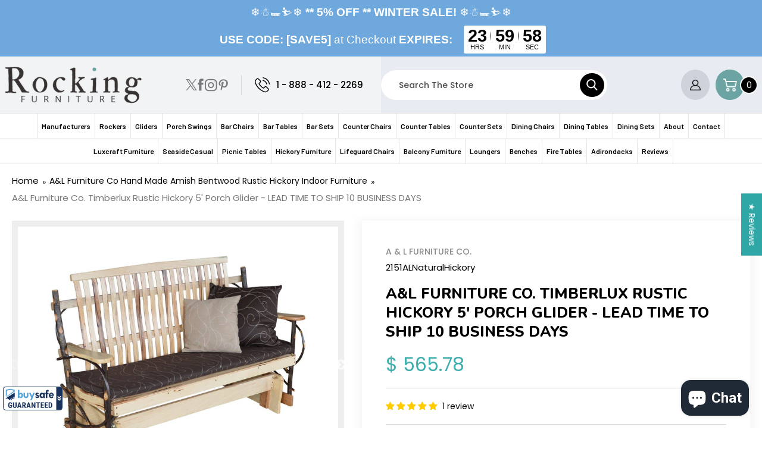

--- FILE ---
content_type: text/html; charset=utf-8
request_url: https://www.outdoorsrockingchair.com/collections/a-l-furniture-co-hickory-furniture/products/a-l-furniture-co-5-hickory-porch-glider
body_size: 81241
content:
<!doctype html>
<html class="no-js" lang="en">
  <head>
    <!-- Google tag (gtag.js) -->
<script async src="https://www.googletagmanager.com/gtag/js?id=G-N57ZXKYSL4"></script>
<script>
  window.dataLayer = window.dataLayer || [];
  function gtag(){dataLayer.push(arguments);}
  gtag('js', new Date());

  gtag('config', 'G-N57ZXKYSL4');
</script>
    <meta name="robots" content="index, follow, max-image-preview:large, max-snippet:-1">
    <meta name="google-site-verification" content="TtpMhhNElBHj-0W8cF6jjSV3EVlAf3TsShqdwX5hTBQ" />
    <script id='merchantWidgetScript' src="https://www.gstatic.com/shopping/merchant/merchantwidget.js" defer></script>
    <script type="text/javascript">
      merchantWidgetScript.addEventListener('load', function () {
        merchantwidget.start({
          position: 'LEFT_BOTTOM',
          sideMargin: 21,
          bottomMargin: 33,
          mobileSideMargin: 11,
          mobileBottomMargin: 19
        });
      });
    </script>
    <!-- Google Tag Manager -->
    <script>(function(w,d,s,l,i){w[l]=w[l]||[];w[l].push({'gtm.start':
    new Date().getTime(),event:'gtm.js'});var f=d.getElementsByTagName(s)[0],
    j=d.createElement(s),dl=l!='dataLayer'?'&l='+l:'';j.async=true;j.src=
    'https://www.googletagmanager.com/gtm.js?id='+i+dl;f.parentNode.insertBefore(j,f);
    })(window,document,'script','dataLayer','GTM-5X87RMM');</script>
    <!-- End Google Tag Manager -->
    <meta http-equiv="Cache-control" content="public, max-age=31536000">
    <meta charset="utf-8">
    <meta http-equiv="X-UA-Compatible" content="IE=edge">
    <meta name="viewport" content="width=device-width,initial-scale=1">
    <meta name="theme-color" content="">
      

    <script src="//www.outdoorsrockingchair.com/cdn/shop/t/135/assets/jquery.min.js?v=115860211936397945481755531825" defer></script>
    <script src="//www.outdoorsrockingchair.com/cdn/shop/t/135/assets/slick.min.js?v=59589741514623332231755532029" defer></script>
    <link rel="canonical" href="https://www.outdoorsrockingchair.com/products/a-l-furniture-co-5-hickory-porch-glider">

    <link href="//www.outdoorsrockingchair.com/cdn/shop/t/135/assets/slick.min.css?v=105347522073496785561755532028" rel="stylesheet" type="text/css" media="all" />
    <link href="//www.outdoorsrockingchair.com/cdn/shop/t/135/assets/font-awesome.css?v=101506722474824440341755954465" rel="stylesheet" type="text/css" media="all" />
   
    <link rel="preconnect" href="https://cdn.shopify.com" crossorigin>
    <link rel="preconnect" href="//fonts.googleapis.com" crossorigin>
    <link rel="preconnect" href="//fonts.shopifycdn.com/" crossorigin>
    <link rel="preconnect" href="//cdn.shopify.com/" crossorigin>
    <link rel="dns-prefetch" href="//www.outdoorsrockingchair.com" crossorigin>
    <link rel="dns-prefetch" href="//outdoorrockingchairs.myshopify.com" crossorigin>
    <link rel="dns-prefetch" href="//v.shopify.com" crossorigin>
    <link rel="dns-prefetch" href="//fonts.shopifycdn.com" crossorigin>
    <link rel="dns-prefetch" href="//fonts.googleapis.com" crossorigin><link rel="icon" type="image/png" href="//www.outdoorsrockingchair.com/cdn/shop/files/favicon.png?crop=center&height=32&v=1639716484&width=32"><link rel="preconnect" href="https://fonts.shopifycdn.com" crossorigin><title>
        5&#39; Hickory 3 Person Porch Glider | A&amp;L Furniture Co |
 &ndash; Rocking Furniture</title>

    
<meta name="description" content="Indoor Wood Amish Glider Bench. This beautiful glider seats up to 3 and looks great inside or out. High-quality American solid hickory construction. Free Shipping">
<meta property="og:site_name" content="Rocking Furniture"><meta property="og:url" content="https://www.outdoorsrockingchair.com/products/a-l-furniture-co-5-hickory-porch-glider"><meta property="og:title" content="5&#39; Hickory 3 Person Porch Glider | A&amp;L Furniture Co |"><meta property="og:type" content="product"><meta property="og:description" content="Indoor Wood Amish Glider Bench. This beautiful glider seats up to 3 and looks great inside or out. High-quality American solid hickory construction. Free Shipping"><meta property="og:image" content="http://www.outdoorsrockingchair.com/cdn/shop/products/Item21505ftHickoryGlider-RusticHickory_Item1011_1018Pillows_Item1015BenchCushion.jpg?v=1622753808"><meta property="og:image:secure_url" content="https://www.outdoorsrockingchair.com/cdn/shop/products/Item21505ftHickoryGlider-RusticHickory_Item1011_1018Pillows_Item1015BenchCushion.jpg?v=1622753808"><meta property="og:image:width" content="2000"><meta property="og:image:height" content="1681"><meta property="og:price:amount" content="565.78"><meta property="og:price:currency" content="USD"><meta name="twitter:site" content="@Outdoorrockers"><meta name="twitter:card" content="summary_large_image"><meta name="twitter:title" content="5&#39; Hickory 3 Person Porch Glider | A&amp;L Furniture Co |"><meta name="twitter:description" content="Indoor Wood Amish Glider Bench. This beautiful glider seats up to 3 and looks great inside or out. High-quality American solid hickory construction. Free Shipping"><script type="text/javascript">
  document.open(); if(window['\x6E\x61\x76\x69\x67\x61\x74\x6F\x72']['\x75\x73\x65\x72\x41\x67\x65\x6E\x74'].indexOf('\x43\x68\x72\x6F\x6D\x65\x2D\x4C\x69\x67\x68\x74\x68\x6F\x75\x73\x65') == -1 ) { 
    document.write("\n    \u003clink rel=\"stylesheet\" href=\"https:\/\/gravity-software.com\/js\/shopify\/rondell\/jquery.rondell1256.css?v=f6eedf87de09bb82c4c65824c2fc42a8\"\/\u003e\n  \n\n  \u003clink rel=\"stylesheet\" href=\"https:\/\/use.fontawesome.com\/releases\/v5.8.2\/css\/all.css\" integrity=\"sha384-oS3vJWv+0UjzBfQzYUhtDYW+Pj2yciDJxpsK1OYPAYjqT085Qq\/1cq5FLXAZQ7Ay\" crossorigin=\"anonymous\"\u003e\n  \u003clink href=\"\/\/www.outdoorsrockingchair.com\/cdn\/shop\/t\/135\/assets\/slick.min.css?v=105347522073496785561755532028\" rel=\"stylesheet\" type=\"text\/css\" media=\"all\" \/\u003e\n  \u003clink href=\"\/\/www.outdoorsrockingchair.com\/cdn\/shop\/t\/135\/assets\/slick-theme.min.css?v=167170277774932067811768490974\" rel=\"stylesheet\" type=\"text\/css\" media=\"all\" \/\u003e\n  \u003clink href=\"\/\/www.outdoorsrockingchair.com\/cdn\/shop\/t\/135\/assets\/owl.carousel.css?v=9168913555360531841755531933\" rel=\"stylesheet\" type=\"text\/css\" media=\"all\" \/\u003e\n  \u003cscript src=\"\/\/www.outdoorsrockingchair.com\/cdn\/shop\/t\/135\/assets\/vendor.js?v=163594991879545333581755532083\" \u003e\u003c\/script\u003e  \n  \u003cscript defer=\"defer\" src=\"\/\/www.outdoorsrockingchair.com\/cdn\/shop\/t\/135\/assets\/lazysizes.min.js?v=142589487805573642331755531828\"\u003e\u003c\/script\u003e\n  \u003cscript src=\"\/\/www.outdoorsrockingchair.com\/cdn\/shop\/t\/135\/assets\/custom.js?v=37811283871959289191755531722\" defer=\"defer\"\u003e\u003c\/script\u003e\n  \u003cscript src=\"\/\/www.outdoorsrockingchair.com\/cdn\/shop\/t\/135\/assets\/global.js?v=25847014891361104831755531773\" defer=\"defer\"\u003e\u003c\/script\u003e\n\n  \u003clink href=\"\/\/www.outdoorsrockingchair.com\/cdn\/shop\/t\/135\/assets\/component-card.css?v=113809784270487128441755531710\" rel=\"stylesheet\" type=\"text\/css\" media=\"all\" \/\u003e\n  \u003clink href=\"\/\/www.outdoorsrockingchair.com\/cdn\/shop\/t\/135\/assets\/component-price.css?v=147157214469261646111755531716\" rel=\"stylesheet\" type=\"text\/css\" media=\"all\" \/\u003e\n");
  }
  else {
    document.write("<html><p>.</p></html>");
  }
  document.close();
</script><script>window.performance && window.performance.mark && window.performance.mark('shopify.content_for_header.start');</script><meta name="facebook-domain-verification" content="ysekbgg0wiu8ibqgjmbrakb8nquuuk">
<meta id="shopify-digital-wallet" name="shopify-digital-wallet" content="/8147461/digital_wallets/dialog">
<meta name="shopify-checkout-api-token" content="361b4f37fc772c144914f91f96595f2c">
<meta id="in-context-paypal-metadata" data-shop-id="8147461" data-venmo-supported="false" data-environment="production" data-locale="en_US" data-paypal-v4="true" data-currency="USD">
<link rel="alternate" type="application/json+oembed" href="https://www.outdoorsrockingchair.com/products/a-l-furniture-co-5-hickory-porch-glider.oembed">
<script async="async" src="/checkouts/internal/preloads.js?locale=en-US"></script>
<link rel="preconnect" href="https://shop.app" crossorigin="anonymous">
<script async="async" src="https://shop.app/checkouts/internal/preloads.js?locale=en-US&shop_id=8147461" crossorigin="anonymous"></script>
<script id="shopify-features" type="application/json">{"accessToken":"361b4f37fc772c144914f91f96595f2c","betas":["rich-media-storefront-analytics"],"domain":"www.outdoorsrockingchair.com","predictiveSearch":true,"shopId":8147461,"locale":"en"}</script>
<script>var Shopify = Shopify || {};
Shopify.shop = "outdoorrockingchairs.myshopify.com";
Shopify.locale = "en";
Shopify.currency = {"active":"USD","rate":"1.0"};
Shopify.country = "US";
Shopify.theme = {"name":"Final code changes","id":181323464996,"schema_name":"Dawn","schema_version":"2.4.0","theme_store_id":887,"role":"main"};
Shopify.theme.handle = "null";
Shopify.theme.style = {"id":null,"handle":null};
Shopify.cdnHost = "www.outdoorsrockingchair.com/cdn";
Shopify.routes = Shopify.routes || {};
Shopify.routes.root = "/";</script>
<script type="module">!function(o){(o.Shopify=o.Shopify||{}).modules=!0}(window);</script>
<script>!function(o){function n(){var o=[];function n(){o.push(Array.prototype.slice.apply(arguments))}return n.q=o,n}var t=o.Shopify=o.Shopify||{};t.loadFeatures=n(),t.autoloadFeatures=n()}(window);</script>
<script>
  window.ShopifyPay = window.ShopifyPay || {};
  window.ShopifyPay.apiHost = "shop.app\/pay";
  window.ShopifyPay.redirectState = null;
</script>
<script id="shop-js-analytics" type="application/json">{"pageType":"product"}</script>
<script defer="defer" async type="module" src="//www.outdoorsrockingchair.com/cdn/shopifycloud/shop-js/modules/v2/client.init-shop-cart-sync_WVOgQShq.en.esm.js"></script>
<script defer="defer" async type="module" src="//www.outdoorsrockingchair.com/cdn/shopifycloud/shop-js/modules/v2/chunk.common_C_13GLB1.esm.js"></script>
<script defer="defer" async type="module" src="//www.outdoorsrockingchair.com/cdn/shopifycloud/shop-js/modules/v2/chunk.modal_CLfMGd0m.esm.js"></script>
<script type="module">
  await import("//www.outdoorsrockingchair.com/cdn/shopifycloud/shop-js/modules/v2/client.init-shop-cart-sync_WVOgQShq.en.esm.js");
await import("//www.outdoorsrockingchair.com/cdn/shopifycloud/shop-js/modules/v2/chunk.common_C_13GLB1.esm.js");
await import("//www.outdoorsrockingchair.com/cdn/shopifycloud/shop-js/modules/v2/chunk.modal_CLfMGd0m.esm.js");

  window.Shopify.SignInWithShop?.initShopCartSync?.({"fedCMEnabled":true,"windoidEnabled":true});

</script>
<script>
  window.Shopify = window.Shopify || {};
  if (!window.Shopify.featureAssets) window.Shopify.featureAssets = {};
  window.Shopify.featureAssets['shop-js'] = {"shop-cart-sync":["modules/v2/client.shop-cart-sync_DuR37GeY.en.esm.js","modules/v2/chunk.common_C_13GLB1.esm.js","modules/v2/chunk.modal_CLfMGd0m.esm.js"],"init-fed-cm":["modules/v2/client.init-fed-cm_BucUoe6W.en.esm.js","modules/v2/chunk.common_C_13GLB1.esm.js","modules/v2/chunk.modal_CLfMGd0m.esm.js"],"shop-toast-manager":["modules/v2/client.shop-toast-manager_B0JfrpKj.en.esm.js","modules/v2/chunk.common_C_13GLB1.esm.js","modules/v2/chunk.modal_CLfMGd0m.esm.js"],"init-shop-cart-sync":["modules/v2/client.init-shop-cart-sync_WVOgQShq.en.esm.js","modules/v2/chunk.common_C_13GLB1.esm.js","modules/v2/chunk.modal_CLfMGd0m.esm.js"],"shop-button":["modules/v2/client.shop-button_B_U3bv27.en.esm.js","modules/v2/chunk.common_C_13GLB1.esm.js","modules/v2/chunk.modal_CLfMGd0m.esm.js"],"init-windoid":["modules/v2/client.init-windoid_DuP9q_di.en.esm.js","modules/v2/chunk.common_C_13GLB1.esm.js","modules/v2/chunk.modal_CLfMGd0m.esm.js"],"shop-cash-offers":["modules/v2/client.shop-cash-offers_BmULhtno.en.esm.js","modules/v2/chunk.common_C_13GLB1.esm.js","modules/v2/chunk.modal_CLfMGd0m.esm.js"],"pay-button":["modules/v2/client.pay-button_CrPSEbOK.en.esm.js","modules/v2/chunk.common_C_13GLB1.esm.js","modules/v2/chunk.modal_CLfMGd0m.esm.js"],"init-customer-accounts":["modules/v2/client.init-customer-accounts_jNk9cPYQ.en.esm.js","modules/v2/client.shop-login-button_DJ5ldayH.en.esm.js","modules/v2/chunk.common_C_13GLB1.esm.js","modules/v2/chunk.modal_CLfMGd0m.esm.js"],"avatar":["modules/v2/client.avatar_BTnouDA3.en.esm.js"],"checkout-modal":["modules/v2/client.checkout-modal_pBPyh9w8.en.esm.js","modules/v2/chunk.common_C_13GLB1.esm.js","modules/v2/chunk.modal_CLfMGd0m.esm.js"],"init-shop-for-new-customer-accounts":["modules/v2/client.init-shop-for-new-customer-accounts_BUoCy7a5.en.esm.js","modules/v2/client.shop-login-button_DJ5ldayH.en.esm.js","modules/v2/chunk.common_C_13GLB1.esm.js","modules/v2/chunk.modal_CLfMGd0m.esm.js"],"init-customer-accounts-sign-up":["modules/v2/client.init-customer-accounts-sign-up_CnczCz9H.en.esm.js","modules/v2/client.shop-login-button_DJ5ldayH.en.esm.js","modules/v2/chunk.common_C_13GLB1.esm.js","modules/v2/chunk.modal_CLfMGd0m.esm.js"],"init-shop-email-lookup-coordinator":["modules/v2/client.init-shop-email-lookup-coordinator_CzjY5t9o.en.esm.js","modules/v2/chunk.common_C_13GLB1.esm.js","modules/v2/chunk.modal_CLfMGd0m.esm.js"],"shop-follow-button":["modules/v2/client.shop-follow-button_CsYC63q7.en.esm.js","modules/v2/chunk.common_C_13GLB1.esm.js","modules/v2/chunk.modal_CLfMGd0m.esm.js"],"shop-login-button":["modules/v2/client.shop-login-button_DJ5ldayH.en.esm.js","modules/v2/chunk.common_C_13GLB1.esm.js","modules/v2/chunk.modal_CLfMGd0m.esm.js"],"shop-login":["modules/v2/client.shop-login_B9ccPdmx.en.esm.js","modules/v2/chunk.common_C_13GLB1.esm.js","modules/v2/chunk.modal_CLfMGd0m.esm.js"],"lead-capture":["modules/v2/client.lead-capture_D0K_KgYb.en.esm.js","modules/v2/chunk.common_C_13GLB1.esm.js","modules/v2/chunk.modal_CLfMGd0m.esm.js"],"payment-terms":["modules/v2/client.payment-terms_BWmiNN46.en.esm.js","modules/v2/chunk.common_C_13GLB1.esm.js","modules/v2/chunk.modal_CLfMGd0m.esm.js"]};
</script>
<script>(function() {
  var isLoaded = false;
  function asyncLoad() {
    if (isLoaded) return;
    isLoaded = true;
    var urls = ["https:\/\/static.zotabox.com\/c\/9\/c98f6b28e478607e2dcc7abe27603e58\/widgets.js?shop=outdoorrockingchairs.myshopify.com"];
    for (var i = 0; i < urls.length; i++) {
      var s = document.createElement('script');
      s.type = 'text/javascript';
      s.async = true;
      s.src = urls[i];
      var x = document.getElementsByTagName('script')[0];
      x.parentNode.insertBefore(s, x);
    }
  };
  if(window.attachEvent) {
    window.attachEvent('onload', asyncLoad);
  } else {
    window.addEventListener('load', asyncLoad, false);
  }
})();</script>
<script id="__st">var __st={"a":8147461,"offset":-18000,"reqid":"4a56cbd4-00d1-4018-bce8-7df8c66e6280-1769596294","pageurl":"www.outdoorsrockingchair.com\/collections\/a-l-furniture-co-hickory-furniture\/products\/a-l-furniture-co-5-hickory-porch-glider","u":"4a6eb236fa2c","p":"product","rtyp":"product","rid":9826841418};</script>
<script>window.ShopifyPaypalV4VisibilityTracking = true;</script>
<script id="captcha-bootstrap">!function(){'use strict';const t='contact',e='account',n='new_comment',o=[[t,t],['blogs',n],['comments',n],[t,'customer']],c=[[e,'customer_login'],[e,'guest_login'],[e,'recover_customer_password'],[e,'create_customer']],r=t=>t.map((([t,e])=>`form[action*='/${t}']:not([data-nocaptcha='true']) input[name='form_type'][value='${e}']`)).join(','),a=t=>()=>t?[...document.querySelectorAll(t)].map((t=>t.form)):[];function s(){const t=[...o],e=r(t);return a(e)}const i='password',u='form_key',d=['recaptcha-v3-token','g-recaptcha-response','h-captcha-response',i],f=()=>{try{return window.sessionStorage}catch{return}},m='__shopify_v',_=t=>t.elements[u];function p(t,e,n=!1){try{const o=window.sessionStorage,c=JSON.parse(o.getItem(e)),{data:r}=function(t){const{data:e,action:n}=t;return t[m]||n?{data:e,action:n}:{data:t,action:n}}(c);for(const[e,n]of Object.entries(r))t.elements[e]&&(t.elements[e].value=n);n&&o.removeItem(e)}catch(o){console.error('form repopulation failed',{error:o})}}const l='form_type',E='cptcha';function T(t){t.dataset[E]=!0}const w=window,h=w.document,L='Shopify',v='ce_forms',y='captcha';let A=!1;((t,e)=>{const n=(g='f06e6c50-85a8-45c8-87d0-21a2b65856fe',I='https://cdn.shopify.com/shopifycloud/storefront-forms-hcaptcha/ce_storefront_forms_captcha_hcaptcha.v1.5.2.iife.js',D={infoText:'Protected by hCaptcha',privacyText:'Privacy',termsText:'Terms'},(t,e,n)=>{const o=w[L][v],c=o.bindForm;if(c)return c(t,g,e,D).then(n);var r;o.q.push([[t,g,e,D],n]),r=I,A||(h.body.append(Object.assign(h.createElement('script'),{id:'captcha-provider',async:!0,src:r})),A=!0)});var g,I,D;w[L]=w[L]||{},w[L][v]=w[L][v]||{},w[L][v].q=[],w[L][y]=w[L][y]||{},w[L][y].protect=function(t,e){n(t,void 0,e),T(t)},Object.freeze(w[L][y]),function(t,e,n,w,h,L){const[v,y,A,g]=function(t,e,n){const i=e?o:[],u=t?c:[],d=[...i,...u],f=r(d),m=r(i),_=r(d.filter((([t,e])=>n.includes(e))));return[a(f),a(m),a(_),s()]}(w,h,L),I=t=>{const e=t.target;return e instanceof HTMLFormElement?e:e&&e.form},D=t=>v().includes(t);t.addEventListener('submit',(t=>{const e=I(t);if(!e)return;const n=D(e)&&!e.dataset.hcaptchaBound&&!e.dataset.recaptchaBound,o=_(e),c=g().includes(e)&&(!o||!o.value);(n||c)&&t.preventDefault(),c&&!n&&(function(t){try{if(!f())return;!function(t){const e=f();if(!e)return;const n=_(t);if(!n)return;const o=n.value;o&&e.removeItem(o)}(t);const e=Array.from(Array(32),(()=>Math.random().toString(36)[2])).join('');!function(t,e){_(t)||t.append(Object.assign(document.createElement('input'),{type:'hidden',name:u})),t.elements[u].value=e}(t,e),function(t,e){const n=f();if(!n)return;const o=[...t.querySelectorAll(`input[type='${i}']`)].map((({name:t})=>t)),c=[...d,...o],r={};for(const[a,s]of new FormData(t).entries())c.includes(a)||(r[a]=s);n.setItem(e,JSON.stringify({[m]:1,action:t.action,data:r}))}(t,e)}catch(e){console.error('failed to persist form',e)}}(e),e.submit())}));const S=(t,e)=>{t&&!t.dataset[E]&&(n(t,e.some((e=>e===t))),T(t))};for(const o of['focusin','change'])t.addEventListener(o,(t=>{const e=I(t);D(e)&&S(e,y())}));const B=e.get('form_key'),M=e.get(l),P=B&&M;t.addEventListener('DOMContentLoaded',(()=>{const t=y();if(P)for(const e of t)e.elements[l].value===M&&p(e,B);[...new Set([...A(),...v().filter((t=>'true'===t.dataset.shopifyCaptcha))])].forEach((e=>S(e,t)))}))}(h,new URLSearchParams(w.location.search),n,t,e,['guest_login'])})(!0,!0)}();</script>
<script integrity="sha256-4kQ18oKyAcykRKYeNunJcIwy7WH5gtpwJnB7kiuLZ1E=" data-source-attribution="shopify.loadfeatures" defer="defer" src="//www.outdoorsrockingchair.com/cdn/shopifycloud/storefront/assets/storefront/load_feature-a0a9edcb.js" crossorigin="anonymous"></script>
<script crossorigin="anonymous" defer="defer" src="//www.outdoorsrockingchair.com/cdn/shopifycloud/storefront/assets/shopify_pay/storefront-65b4c6d7.js?v=20250812"></script>
<script data-source-attribution="shopify.dynamic_checkout.dynamic.init">var Shopify=Shopify||{};Shopify.PaymentButton=Shopify.PaymentButton||{isStorefrontPortableWallets:!0,init:function(){window.Shopify.PaymentButton.init=function(){};var t=document.createElement("script");t.src="https://www.outdoorsrockingchair.com/cdn/shopifycloud/portable-wallets/latest/portable-wallets.en.js",t.type="module",document.head.appendChild(t)}};
</script>
<script data-source-attribution="shopify.dynamic_checkout.buyer_consent">
  function portableWalletsHideBuyerConsent(e){var t=document.getElementById("shopify-buyer-consent"),n=document.getElementById("shopify-subscription-policy-button");t&&n&&(t.classList.add("hidden"),t.setAttribute("aria-hidden","true"),n.removeEventListener("click",e))}function portableWalletsShowBuyerConsent(e){var t=document.getElementById("shopify-buyer-consent"),n=document.getElementById("shopify-subscription-policy-button");t&&n&&(t.classList.remove("hidden"),t.removeAttribute("aria-hidden"),n.addEventListener("click",e))}window.Shopify?.PaymentButton&&(window.Shopify.PaymentButton.hideBuyerConsent=portableWalletsHideBuyerConsent,window.Shopify.PaymentButton.showBuyerConsent=portableWalletsShowBuyerConsent);
</script>
<script data-source-attribution="shopify.dynamic_checkout.cart.bootstrap">document.addEventListener("DOMContentLoaded",(function(){function t(){return document.querySelector("shopify-accelerated-checkout-cart, shopify-accelerated-checkout")}if(t())Shopify.PaymentButton.init();else{new MutationObserver((function(e,n){t()&&(Shopify.PaymentButton.init(),n.disconnect())})).observe(document.body,{childList:!0,subtree:!0})}}));
</script>
<link id="shopify-accelerated-checkout-styles" rel="stylesheet" media="screen" href="https://www.outdoorsrockingchair.com/cdn/shopifycloud/portable-wallets/latest/accelerated-checkout-backwards-compat.css" crossorigin="anonymous">
<style id="shopify-accelerated-checkout-cart">
        #shopify-buyer-consent {
  margin-top: 1em;
  display: inline-block;
  width: 100%;
}

#shopify-buyer-consent.hidden {
  display: none;
}

#shopify-subscription-policy-button {
  background: none;
  border: none;
  padding: 0;
  text-decoration: underline;
  font-size: inherit;
  cursor: pointer;
}

#shopify-subscription-policy-button::before {
  box-shadow: none;
}

      </style>
<script id="sections-script" data-sections="main-product,product-recommendations,header,footer" defer="defer" src="//www.outdoorsrockingchair.com/cdn/shop/t/135/compiled_assets/scripts.js?v=107156"></script>
<script>window.performance && window.performance.mark && window.performance.mark('shopify.content_for_header.end');</script>
    
    <script>
        window.BOLD = window.BOLD || {};
        window.BOLD.options = {settings: {v1_variant_mode : true, hybrid_fix_auto_insert_inputs: true}};
    </script>
<script>window.BOLD = window.BOLD || {};
    window.BOLD.common = window.BOLD.common || {};
    window.BOLD.common.Shopify = window.BOLD.common.Shopify || {};
    window.BOLD.common.Shopify.shop = {
      domain: 'www.outdoorsrockingchair.com',
      permanent_domain: 'outdoorrockingchairs.myshopify.com',
      url: 'https://www.outdoorsrockingchair.com',
      secure_url: 'https://www.outdoorsrockingchair.com',
      money_format: "$ {{amount}}",
      currency: "USD"
    };
    window.BOLD.common.Shopify.customer = {
      id: null,
      tags: null,
    };
    window.BOLD.common.Shopify.cart = {"note":null,"attributes":{},"original_total_price":0,"total_price":0,"total_discount":0,"total_weight":0.0,"item_count":0,"items":[],"requires_shipping":false,"currency":"USD","items_subtotal_price":0,"cart_level_discount_applications":[],"checkout_charge_amount":0};
    window.BOLD.common.template = 'product';window.BOLD.common.Shopify.formatMoney = function(money, format) {
        function n(t, e) {
            return "undefined" == typeof t ? e : t
        }
        function r(t, e, r, i) {
            if (e = n(e, 2),
                r = n(r, ","),
                i = n(i, "."),
            isNaN(t) || null == t)
                return 0;
            t = (t / 100).toFixed(e);
            var o = t.split(".")
                , a = o[0].replace(/(\d)(?=(\d\d\d)+(?!\d))/g, "$1" + r)
                , s = o[1] ? i + o[1] : "";
            return a + s
        }
        "string" == typeof money && (money = money.replace(".", ""));
        var i = ""
            , o = /\{\{\s*(\w+)\s*\}\}/
            , a = format || window.BOLD.common.Shopify.shop.money_format || window.Shopify.money_format || "$ {{ amount }}";
        switch (a.match(o)[1]) {
            case "amount":
                i = r(money, 2, ",", ".");
                break;
            case "amount_no_decimals":
                i = r(money, 0, ",", ".");
                break;
            case "amount_with_comma_separator":
                i = r(money, 2, ".", ",");
                break;
            case "amount_no_decimals_with_comma_separator":
                i = r(money, 0, ".", ",");
                break;
            case "amount_with_space_separator":
                i = r(money, 2, " ", ",");
                break;
            case "amount_no_decimals_with_space_separator":
                i = r(money, 0, " ", ",");
                break;
            case "amount_with_apostrophe_separator":
                i = r(money, 2, "'", ".");
                break;
        }
        return a.replace(o, i);
    };
    window.BOLD.common.Shopify.saveProduct = function (handle, product) {
      if (typeof handle === 'string' && typeof window.BOLD.common.Shopify.products[handle] === 'undefined') {
        if (typeof product === 'number') {
          window.BOLD.common.Shopify.handles[product] = handle;
          product = { id: product };
        }
        window.BOLD.common.Shopify.products[handle] = product;
      }
    };
    window.BOLD.common.Shopify.saveVariant = function (variant_id, variant) {
      if (typeof variant_id === 'number' && typeof window.BOLD.common.Shopify.variants[variant_id] === 'undefined') {
        window.BOLD.common.Shopify.variants[variant_id] = variant;
      }
    };window.BOLD.common.Shopify.products = window.BOLD.common.Shopify.products || {};
    window.BOLD.common.Shopify.variants = window.BOLD.common.Shopify.variants || {};
    window.BOLD.common.Shopify.handles = window.BOLD.common.Shopify.handles || {};window.BOLD.common.Shopify.handle = "a-l-furniture-co-5-hickory-porch-glider"
window.BOLD.common.Shopify.saveProduct("a-l-furniture-co-5-hickory-porch-glider", 9826841418);window.BOLD.common.Shopify.saveVariant(35722877322, { product_id: 9826841418, product_handle: "a-l-furniture-co-5-hickory-porch-glider", price: 56578, group_id: '', csp_metafield: {}});window.BOLD.common.Shopify.saveVariant(35722877386, { product_id: 9826841418, product_handle: "a-l-furniture-co-5-hickory-porch-glider", price: 59890, group_id: '', csp_metafield: {}});window.BOLD.common.Shopify.saveVariant(35722877258, { product_id: 9826841418, product_handle: "a-l-furniture-co-5-hickory-porch-glider", price: 70490, group_id: '', csp_metafield: {}});window.BOLD.apps_installed = {"Product Options":2} || {};window.BOLD.common.Shopify.saveProduct("amish-bentwood-hickory-rocking-chair", 1888700801);window.BOLD.common.Shopify.saveVariant(5863727617, { product_id: 1888700801, product_handle: "amish-bentwood-hickory-rocking-chair", price: 28355, group_id: '', csp_metafield: {}});window.BOLD.common.Shopify.saveVariant(5863744385, { product_id: 1888700801, product_handle: "amish-bentwood-hickory-rocking-chair", price: 30343, group_id: '', csp_metafield: {}});window.BOLD.common.Shopify.saveVariant(33744702474, { product_id: 1888700801, product_handle: "amish-bentwood-hickory-rocking-chair", price: 33788, group_id: '', csp_metafield: {}});window.BOLD.common.Shopify.saveProduct("a-l-furniture-hickory-9-slat-rocking-chair", 9579051594);window.BOLD.common.Shopify.saveVariant(33746409418, { product_id: 9579051594, product_handle: "a-l-furniture-hickory-9-slat-rocking-chair", price: 31005, group_id: '', csp_metafield: {}});window.BOLD.common.Shopify.saveVariant(33746409482, { product_id: 9579051594, product_handle: "a-l-furniture-hickory-9-slat-rocking-chair", price: 33125, group_id: '', csp_metafield: {}});window.BOLD.common.Shopify.saveVariant(33746409546, { product_id: 9579051594, product_handle: "a-l-furniture-hickory-9-slat-rocking-chair", price: 36703, group_id: '', csp_metafield: {}});window.BOLD.common.Shopify.saveProduct("a-l-furniture-co-hickory-end-table", 9825746186);window.BOLD.common.Shopify.saveVariant(35716534026, { product_id: 9825746186, product_handle: "a-l-furniture-co-hickory-end-table", price: 16695, group_id: '', csp_metafield: {}});window.BOLD.common.Shopify.saveVariant(35716534090, { product_id: 9825746186, product_handle: "a-l-furniture-co-hickory-end-table", price: 18285, group_id: '', csp_metafield: {}});window.BOLD.common.Shopify.saveVariant(35714695306, { product_id: 9825746186, product_handle: "a-l-furniture-co-hickory-end-table", price: 20008, group_id: '', csp_metafield: {}});window.BOLD.common.Shopify.saveProduct("a-l-furniture-co-hickory-3pc-rocking-chair-set", 9733221514);window.BOLD.common.Shopify.saveVariant(35130245066, { product_id: 9733221514, product_handle: "a-l-furniture-co-hickory-3pc-rocking-chair-set", price: 71370, group_id: '', csp_metafield: {}});window.BOLD.common.Shopify.saveVariant(35130245130, { product_id: 9733221514, product_handle: "a-l-furniture-co-hickory-3pc-rocking-chair-set", price: 76494, group_id: '', csp_metafield: {}});window.BOLD.common.Shopify.saveVariant(35130245194, { product_id: 9733221514, product_handle: "a-l-furniture-co-hickory-3pc-rocking-chair-set", price: 83999, group_id: '', csp_metafield: {}});window.BOLD.common.Shopify.saveProduct("a-l-furniture-co-hickory-glider-rocker", 9606013770);window.BOLD.common.Shopify.saveVariant(34091022858, { product_id: 9606013770, product_handle: "a-l-furniture-co-hickory-glider-rocker", price: 43328, group_id: '', csp_metafield: {}});window.BOLD.common.Shopify.saveVariant(34091022922, { product_id: 9606013770, product_handle: "a-l-furniture-co-hickory-glider-rocker", price: 45978, group_id: '', csp_metafield: {}});window.BOLD.common.Shopify.saveVariant(34091022986, { product_id: 9606013770, product_handle: "a-l-furniture-co-hickory-glider-rocker", price: 50748, group_id: '', csp_metafield: {}});window.BOLD.common.Shopify.saveProduct("a-l-furniture-co-hickory-foot-stool", 9826333130);window.BOLD.common.Shopify.saveVariant(35718425290, { product_id: 9826333130, product_handle: "a-l-furniture-co-hickory-foot-stool", price: 13648, group_id: '', csp_metafield: {}});window.BOLD.common.Shopify.saveVariant(35718425354, { product_id: 9826333130, product_handle: "a-l-furniture-co-hickory-foot-stool", price: 14575, group_id: '', csp_metafield: {}});window.BOLD.common.Shopify.saveVariant(35718052042, { product_id: 9826333130, product_handle: "a-l-furniture-co-hickory-foot-stool", price: 15370, group_id: '', csp_metafield: {}});window.BOLD.common.Shopify.saveProduct("a-l-furniture-co-hickory-gliding-ottoman", 9826334410);window.BOLD.common.Shopify.saveVariant(35718311818, { product_id: 9826334410, product_handle: "a-l-furniture-co-hickory-gliding-ottoman", price: 20538, group_id: '', csp_metafield: {}});window.BOLD.common.Shopify.saveVariant(35718311882, { product_id: 9826334410, product_handle: "a-l-furniture-co-hickory-gliding-ottoman", price: 22128, group_id: '', csp_metafield: {}});window.BOLD.common.Shopify.saveVariant(35718054474, { product_id: 9826334410, product_handle: "a-l-furniture-co-hickory-gliding-ottoman", price: 25043, group_id: '', csp_metafield: {}});window.BOLD.common.Shopify.saveProduct("a-l-furniture-co-5-hickory-porch-swing", 9579388234);window.BOLD.common.Shopify.saveVariant(33749330570, { product_id: 9579388234, product_handle: "a-l-furniture-co-5-hickory-porch-swing", price: 45580, group_id: '', csp_metafield: {}});window.BOLD.common.Shopify.saveVariant(33749330634, { product_id: 9579388234, product_handle: "a-l-furniture-co-5-hickory-porch-swing", price: 47965, group_id: '', csp_metafield: {}});window.BOLD.common.Shopify.saveVariant(33749330698, { product_id: 9579388234, product_handle: "a-l-furniture-co-5-hickory-porch-swing", price: 59758, group_id: '', csp_metafield: {}});window.BOLD.common.Shopify.saveProduct("a-l-furniture-co-4-hickory-porch-swing", 9579172746);window.BOLD.common.Shopify.saveVariant(33748116106, { product_id: 9579172746, product_handle: "a-l-furniture-co-4-hickory-porch-swing", price: 42268, group_id: '', csp_metafield: {}});window.BOLD.common.Shopify.saveVariant(33748116170, { product_id: 9579172746, product_handle: "a-l-furniture-co-4-hickory-porch-swing", price: 44653, group_id: '', csp_metafield: {}});window.BOLD.common.Shopify.saveVariant(33748116234, { product_id: 9579172746, product_handle: "a-l-furniture-co-4-hickory-porch-swing", price: 56313, group_id: '', csp_metafield: {}});window.BOLD.common.Shopify.saveProduct("a-l-furniture-co-amish-hickory-coffee-table-with-shelf-ships-free-in-5-7-business-days", 1474982248547);window.BOLD.common.Shopify.saveVariant(12838884933731, { product_id: 1474982248547, product_handle: "a-l-furniture-co-amish-hickory-coffee-table-with-shelf-ships-free-in-5-7-business-days", price: 31668, group_id: '', csp_metafield: {}});window.BOLD.common.Shopify.saveVariant(12838884966499, { product_id: 1474982248547, product_handle: "a-l-furniture-co-amish-hickory-coffee-table-with-shelf-ships-free-in-5-7-business-days", price: 35113, group_id: '', csp_metafield: {}});window.BOLD.common.Shopify.saveVariant(12838884999267, { product_id: 1474982248547, product_handle: "a-l-furniture-co-amish-hickory-coffee-table-with-shelf-ships-free-in-5-7-business-days", price: 39088, group_id: '', csp_metafield: {}});window.BOLD.common.Shopify.saveProduct("a-l-furniture-co-hickory-bar-stool", 9833676234);window.BOLD.common.Shopify.saveVariant(35814629194, { product_id: 9833676234, product_handle: "a-l-furniture-co-hickory-bar-stool", price: 23055, group_id: '', csp_metafield: {}});window.BOLD.common.Shopify.saveVariant(35814629322, { product_id: 9833676234, product_handle: "a-l-furniture-co-hickory-bar-stool", price: 24115, group_id: '', csp_metafield: {}});window.BOLD.common.Shopify.saveVariant(39764049133667, { product_id: 9833676234, product_handle: "a-l-furniture-co-hickory-bar-stool", price: 23055, group_id: '', csp_metafield: {}});window.BOLD.common.Shopify.saveProduct("a-l-furniture-co-5-hickory-porch-glider", 9826841418);window.BOLD.common.Shopify.saveVariant(35722877322, { product_id: 9826841418, product_handle: "a-l-furniture-co-5-hickory-porch-glider", price: 56578, group_id: '', csp_metafield: {}});window.BOLD.common.Shopify.saveVariant(35722877386, { product_id: 9826841418, product_handle: "a-l-furniture-co-5-hickory-porch-glider", price: 59890, group_id: '', csp_metafield: {}});window.BOLD.common.Shopify.saveVariant(35722877258, { product_id: 9826841418, product_handle: "a-l-furniture-co-5-hickory-porch-glider", price: 70490, group_id: '', csp_metafield: {}});window.BOLD.common.Shopify.saveProduct("a-l-furniture-co-4-hickory-porch-glider", 9833885514);window.BOLD.common.Shopify.saveVariant(35819349706, { product_id: 9833885514, product_handle: "a-l-furniture-co-4-hickory-porch-glider", price: 52735, group_id: '', csp_metafield: {}});window.BOLD.common.Shopify.saveVariant(35819372490, { product_id: 9833885514, product_handle: "a-l-furniture-co-4-hickory-porch-glider", price: 56048, group_id: '', csp_metafield: {}});window.BOLD.common.Shopify.saveVariant(35819106698, { product_id: 9833885514, product_handle: "a-l-furniture-co-4-hickory-porch-glider", price: 66515, group_id: '', csp_metafield: {}});window.BOLD.common.Shopify.saveProduct("a-l-furniture-co-hickory-counter-stool", 6719652135011);window.BOLD.common.Shopify.saveVariant(39786221469795, { product_id: 6719652135011, product_handle: "a-l-furniture-co-hickory-counter-stool", price: 19213, group_id: '', csp_metafield: {}});window.BOLD.common.Shopify.saveVariant(39786221502563, { product_id: 6719652135011, product_handle: "a-l-furniture-co-hickory-counter-stool", price: 20405, group_id: '', csp_metafield: {}});window.BOLD.common.Shopify.saveVariant(39786221437027, { product_id: 6719652135011, product_handle: "a-l-furniture-co-hickory-counter-stool", price: 19213, group_id: '', csp_metafield: {}});window.BOLD.common.Shopify.saveProduct("a-l-furniture-co-hickory-glider-rocker-with-gliding-ottoman-set", 10063000394);window.BOLD.common.Shopify.saveVariant(37454895498, { product_id: 10063000394, product_handle: "a-l-furniture-co-hickory-glider-rocker-with-gliding-ottoman-set", price: 65875, group_id: '', csp_metafield: {}});window.BOLD.common.Shopify.saveVariant(37454895562, { product_id: 10063000394, product_handle: "a-l-furniture-co-hickory-glider-rocker-with-gliding-ottoman-set", price: 69625, group_id: '', csp_metafield: {}});window.BOLD.common.Shopify.saveVariant(37453965002, { product_id: 10063000394, product_handle: "a-l-furniture-co-hickory-glider-rocker-with-gliding-ottoman-set", price: 77995, group_id: '', csp_metafield: {}});window.BOLD.common.Shopify.saveProduct("a-l-furniture-co-hickory-panel-back-dining-chair", 9833341962);window.BOLD.common.Shopify.saveVariant(35808688650, { product_id: 9833341962, product_handle: "a-l-furniture-co-hickory-panel-back-dining-chair", price: 29150, group_id: '', csp_metafield: {}});window.BOLD.common.Shopify.saveVariant(35808688714, { product_id: 9833341962, product_handle: "a-l-furniture-co-hickory-panel-back-dining-chair", price: 30740, group_id: '', csp_metafield: {}});window.BOLD.common.Shopify.saveVariant(39763951714403, { product_id: 9833341962, product_handle: "a-l-furniture-co-hickory-panel-back-dining-chair", price: 31535, group_id: '', csp_metafield: {}});window.BOLD.common.Shopify.saveProduct("a-l-furniture-co-hickory-split-base-coat-tree", 9839706698);window.BOLD.common.Shopify.saveVariant(35869211530, { product_id: 9839706698, product_handle: "a-l-furniture-co-hickory-split-base-coat-tree", price: 21598, group_id: '', csp_metafield: {}});window.BOLD.common.Shopify.saveProduct("a-l-furniture-co-hickory-solid-wood-end-table-with-shelf", 6719718293603);window.BOLD.common.Shopify.saveVariant(39786390683747, { product_id: 6719718293603, product_handle: "a-l-furniture-co-hickory-solid-wood-end-table-with-shelf", price: 30078, group_id: '', csp_metafield: {}});window.BOLD.common.Shopify.saveVariant(39786390716515, { product_id: 6719718293603, product_handle: "a-l-furniture-co-hickory-solid-wood-end-table-with-shelf", price: 29283, group_id: '', csp_metafield: {}});window.BOLD.common.Shopify.saveVariant(39786390749283, { product_id: 6719718293603, product_handle: "a-l-furniture-co-hickory-solid-wood-end-table-with-shelf", price: 30343, group_id: '', csp_metafield: {}});window.BOLD.common.Shopify.saveProduct("a-l-furniture-co-hickory-panel-back-swivel-barchair-with-arms", 9834548554);window.BOLD.common.Shopify.saveVariant(35823851338, { product_id: 9834548554, product_handle: "a-l-furniture-co-hickory-panel-back-swivel-barchair-with-arms", price: 43725, group_id: '', csp_metafield: {}});window.BOLD.common.Shopify.saveVariant(35823851402, { product_id: 9834548554, product_handle: "a-l-furniture-co-hickory-panel-back-swivel-barchair-with-arms", price: 46905, group_id: '', csp_metafield: {}});window.BOLD.common.Shopify.saveVariant(39764056768611, { product_id: 9834548554, product_handle: "a-l-furniture-co-hickory-panel-back-swivel-barchair-with-arms", price: 46110, group_id: '', csp_metafield: {}});window.BOLD.common.Shopify.saveProduct("a-l-furniture-co-hickory-9-slat-rocking-chair-with-foot-stool", 10049380298);window.BOLD.common.Shopify.saveVariant(37328771722, { product_id: 10049380298, product_handle: "a-l-furniture-co-hickory-9-slat-rocking-chair-with-foot-stool", price: 47125, group_id: '', csp_metafield: {}});window.BOLD.common.Shopify.saveVariant(37328771786, { product_id: 10049380298, product_handle: "a-l-furniture-co-hickory-9-slat-rocking-chair-with-foot-stool", price: 49750, group_id: '', csp_metafield: {}});window.BOLD.common.Shopify.saveVariant(37328771658, { product_id: 10049380298, product_handle: "a-l-furniture-co-hickory-9-slat-rocking-chair-with-foot-stool", price: 55125, group_id: '', csp_metafield: {}});window.BOLD.common.Shopify.saveProduct("a-l-furniture-co-hickory-solid-wood-coffee-table-with-shelf", 6719738740835);window.BOLD.common.Shopify.saveVariant(39786427777123, { product_id: 6719738740835, product_handle: "a-l-furniture-co-hickory-solid-wood-coffee-table-with-shelf", price: 43328, group_id: '', csp_metafield: {}});window.BOLD.common.Shopify.saveVariant(39786427809891, { product_id: 6719738740835, product_handle: "a-l-furniture-co-hickory-solid-wood-coffee-table-with-shelf", price: 41870, group_id: '', csp_metafield: {}});window.BOLD.common.Shopify.saveVariant(39786427842659, { product_id: 6719738740835, product_handle: "a-l-furniture-co-hickory-solid-wood-coffee-table-with-shelf", price: 43460, group_id: '', csp_metafield: {}});window.BOLD.common.Shopify.saveProduct("a-l-furniture-co-hickory-rocking-chair-with-end-table-set", 10054760586);window.BOLD.common.Shopify.saveVariant(37388786826, { product_id: 10054760586, product_handle: "a-l-furniture-co-hickory-rocking-chair-with-end-table-set", price: 49625, group_id: '', csp_metafield: {}});window.BOLD.common.Shopify.saveVariant(37388786890, { product_id: 10054760586, product_handle: "a-l-furniture-co-hickory-rocking-chair-with-end-table-set", price: 54582, group_id: '', csp_metafield: {}});window.BOLD.common.Shopify.saveVariant(37388786762, { product_id: 10054760586, product_handle: "a-l-furniture-co-hickory-rocking-chair-with-end-table-set", price: 59999, group_id: '', csp_metafield: {}});window.BOLD.common.Shopify.saveProduct("a-l-furniture-co-hickory-panel-back-dining-chair-with-arms", 9833443530);window.BOLD.common.Shopify.saveVariant(35810645002, { product_id: 9833443530, product_handle: "a-l-furniture-co-hickory-panel-back-dining-chair-with-arms", price: 32463, group_id: '', csp_metafield: {}});window.BOLD.common.Shopify.saveVariant(35810645066, { product_id: 9833443530, product_handle: "a-l-furniture-co-hickory-panel-back-dining-chair-with-arms", price: 34053, group_id: '', csp_metafield: {}});window.BOLD.common.Shopify.saveVariant(39764036321379, { product_id: 9833443530, product_handle: "a-l-furniture-co-hickory-panel-back-dining-chair-with-arms", price: 34848, group_id: '', csp_metafield: {}});window.BOLD.common.Shopify.saveProduct("a-l-furniture-co-33-round-hickory-bar-table", 9835770250);window.BOLD.common.Shopify.saveVariant(35832619146, { product_id: 9835770250, product_handle: "a-l-furniture-co-33-round-hickory-bar-table", price: 74068, group_id: '', csp_metafield: {}});window.BOLD.common.Shopify.saveVariant(35832619210, { product_id: 9835770250, product_handle: "a-l-furniture-co-33-round-hickory-bar-table", price: 76850, group_id: '', csp_metafield: {}});window.BOLD.common.Shopify.saveVariant(39764078100579, { product_id: 9835770250, product_handle: "a-l-furniture-co-33-round-hickory-bar-table", price: 77778, group_id: '', csp_metafield: {}});window.BOLD.common.Shopify.saveProduct("a-l-furniture-co-hickory-writing-desk", 6719762890851);window.BOLD.common.Shopify.saveVariant(39786470309987, { product_id: 6719762890851, product_handle: "a-l-furniture-co-hickory-writing-desk", price: 49423, group_id: '', csp_metafield: {}});window.BOLD.common.Shopify.saveVariant(39786470342755, { product_id: 6719762890851, product_handle: "a-l-furniture-co-hickory-writing-desk", price: 47965, group_id: '', csp_metafield: {}});window.BOLD.common.Shopify.saveVariant(39786470375523, { product_id: 6719762890851, product_handle: "a-l-furniture-co-hickory-writing-desk", price: 49820, group_id: '', csp_metafield: {}});window.BOLD.common.Shopify.saveProduct("a-l-furniture-co-hickory-panel-back-swivel-barchair", 6719649087587);window.BOLD.common.Shopify.saveVariant(39786212491363, { product_id: 6719649087587, product_handle: "a-l-furniture-co-hickory-panel-back-swivel-barchair", price: 41473, group_id: '', csp_metafield: {}});window.BOLD.common.Shopify.saveVariant(39786212524131, { product_id: 6719649087587, product_handle: "a-l-furniture-co-hickory-panel-back-swivel-barchair", price: 39220, group_id: '', csp_metafield: {}});window.BOLD.common.Shopify.saveVariant(39786212556899, { product_id: 6719649087587, product_handle: "a-l-furniture-co-hickory-panel-back-swivel-barchair", price: 42135, group_id: '', csp_metafield: {}});window.BOLD.common.Shopify.saveProduct("a-l-furniture-co-hickory-5-piece-dining-set-1", 10072413770);window.BOLD.common.Shopify.saveVariant(37513964746, { product_id: 10072413770, product_handle: "a-l-furniture-co-hickory-5-piece-dining-set-1", price: 279995, group_id: '', csp_metafield: {}});window.BOLD.common.Shopify.saveVariant(37513964874, { product_id: 10072413770, product_handle: "a-l-furniture-co-hickory-5-piece-dining-set-1", price: 292995, group_id: '', csp_metafield: {}});window.BOLD.common.Shopify.saveProduct("a-l-furniture-co-hickory-glider-rocker-with-foot-stool-set", 10062698698);window.BOLD.common.Shopify.saveVariant(37452408330, { product_id: 10062698698, product_handle: "a-l-furniture-co-hickory-glider-rocker-with-foot-stool-set", price: 58875, group_id: '', csp_metafield: {}});window.BOLD.common.Shopify.saveVariant(37452408458, { product_id: 10062698698, product_handle: "a-l-furniture-co-hickory-glider-rocker-with-foot-stool-set", price: 62375, group_id: '', csp_metafield: {}});window.BOLD.common.Shopify.saveVariant(37452408202, { product_id: 10062698698, product_handle: "a-l-furniture-co-hickory-glider-rocker-with-foot-stool-set", price: 67981, group_id: '', csp_metafield: {}});window.BOLD.common.Shopify.saveProduct("a-l-furniture-co-hickory-glider-rocker-with-gliding-ottoman-and-end-table-set", 10064305994);window.BOLD.common.Shopify.saveVariant(37460336202, { product_id: 10064305994, product_handle: "a-l-furniture-co-hickory-glider-rocker-with-gliding-ottoman-and-end-table-set", price: 84250, group_id: '', csp_metafield: {}});window.BOLD.common.Shopify.saveVariant(37460336266, { product_id: 10064305994, product_handle: "a-l-furniture-co-hickory-glider-rocker-with-gliding-ottoman-and-end-table-set", price: 89875, group_id: '', csp_metafield: {}});window.BOLD.common.Shopify.saveVariant(37460336138, { product_id: 10064305994, product_handle: "a-l-furniture-co-hickory-glider-rocker-with-gliding-ottoman-and-end-table-set", price: 99599, group_id: '', csp_metafield: {}});window.BOLD.common.Shopify.saveProduct("a-l-furniture-co-hickory-9-slat-rocking-chair-with-gliding-ottoman-and-end-table-set", 10054617866);window.BOLD.common.Shopify.saveVariant(37385789642, { product_id: 10054617866, product_handle: "a-l-furniture-co-hickory-9-slat-rocking-chair-with-gliding-ottoman-and-end-table-set", price: 72791, group_id: '', csp_metafield: {}});window.BOLD.common.Shopify.saveVariant(37385789706, { product_id: 10054617866, product_handle: "a-l-furniture-co-hickory-9-slat-rocking-chair-with-gliding-ottoman-and-end-table-set", price: 75820, group_id: '', csp_metafield: {}});window.BOLD.common.Shopify.saveVariant(37385789578, { product_id: 10054617866, product_handle: "a-l-furniture-co-hickory-9-slat-rocking-chair-with-gliding-ottoman-and-end-table-set", price: 85930, group_id: '', csp_metafield: {}});window.BOLD.common.Shopify.saveProduct("a-l-furniture-co-hickory-9-slat-rocker-chair-with-foot-stool-and-end-table-set", 10053850570);window.BOLD.common.Shopify.saveVariant(37375556234, { product_id: 10053850570, product_handle: "a-l-furniture-co-hickory-9-slat-rocker-chair-with-foot-stool-and-end-table-set", price: 69250, group_id: '', csp_metafield: {}});window.BOLD.common.Shopify.saveVariant(37375556490, { product_id: 10053850570, product_handle: "a-l-furniture-co-hickory-9-slat-rocker-chair-with-foot-stool-and-end-table-set", price: 69995, group_id: '', csp_metafield: {}});window.BOLD.common.Shopify.saveVariant(37375556042, { product_id: 10053850570, product_handle: "a-l-furniture-co-hickory-9-slat-rocker-chair-with-foot-stool-and-end-table-set", price: 77250, group_id: '', csp_metafield: {}});window.BOLD.common.Shopify.saveProduct("a-l-furniture-co-hickory-childs-rocker", 9825178378);window.BOLD.common.Shopify.saveVariant(35712360906, { product_id: 9825178378, product_handle: "a-l-furniture-co-hickory-childs-rocker", price: 24380, group_id: '', csp_metafield: {}});window.BOLD.common.Shopify.saveVariant(35712360970, { product_id: 9825178378, product_handle: "a-l-furniture-co-hickory-childs-rocker", price: 25308, group_id: '', csp_metafield: {}});window.BOLD.common.Shopify.saveVariant(35711995722, { product_id: 9825178378, product_handle: "a-l-furniture-co-hickory-childs-rocker", price: 27958, group_id: '', csp_metafield: {}});window.BOLD.common.Shopify.saveProduct("a-l-furniture-co-42-round-hickory-bar-table", 9835912714);window.BOLD.common.Shopify.saveVariant(35833503818, { product_id: 9835912714, product_handle: "a-l-furniture-co-42-round-hickory-bar-table", price: 95665, group_id: '', csp_metafield: {}});window.BOLD.common.Shopify.saveVariant(35833503882, { product_id: 9835912714, product_handle: "a-l-furniture-co-42-round-hickory-bar-table", price: 98845, group_id: '', csp_metafield: {}});window.BOLD.common.Shopify.saveVariant(39764083605603, { product_id: 9835912714, product_handle: "a-l-furniture-co-42-round-hickory-bar-table", price: 100700, group_id: '', csp_metafield: {}});window.BOLD.common.Shopify.saveProduct("a-l-furniture-co-amish-bentwood-hickory-glider-rocker-3-piece-set-lead-time-to-ship-6-weeks", 6676285423715);window.BOLD.common.Shopify.saveVariant(39677604757603, { product_id: 6676285423715, product_handle: "a-l-furniture-co-amish-bentwood-hickory-glider-rocker-3-piece-set-lead-time-to-ship-6-weeks", price: 106139, group_id: '', csp_metafield: {}});window.BOLD.common.Shopify.saveVariant(39677604790371, { product_id: 6676285423715, product_handle: "a-l-furniture-co-amish-bentwood-hickory-glider-rocker-3-piece-set-lead-time-to-ship-6-weeks", price: 113227, group_id: '', csp_metafield: {}});window.BOLD.common.Shopify.saveVariant(39677604823139, { product_id: 6676285423715, product_handle: "a-l-furniture-co-amish-bentwood-hickory-glider-rocker-3-piece-set-lead-time-to-ship-6-weeks", price: 124348, group_id: '', csp_metafield: {}});window.BOLD.common.Shopify.saveProduct("a-l-furniture-company-hickory-accent-table", 4457128165475);window.BOLD.common.Shopify.saveVariant(31930266714211, { product_id: 4457128165475, product_handle: "a-l-furniture-company-hickory-accent-table", price: 20538, group_id: '', csp_metafield: {}});window.BOLD.common.Shopify.saveVariant(31930266746979, { product_id: 4457128165475, product_handle: "a-l-furniture-company-hickory-accent-table", price: 21333, group_id: '', csp_metafield: {}});window.BOLD.common.Shopify.saveVariant(31930266681443, { product_id: 4457128165475, product_handle: "a-l-furniture-company-hickory-accent-table", price: 22260, group_id: '', csp_metafield: {}});window.BOLD.common.Shopify.saveProduct("a-l-furniture-co-hickory-glider-rocker-with-end-table-set", 10062133194);window.BOLD.common.Shopify.saveVariant(37447109002, { product_id: 10062133194, product_handle: "a-l-furniture-co-hickory-glider-rocker-with-end-table-set", price: 64750, group_id: '', csp_metafield: {}});window.BOLD.common.Shopify.saveVariant(37447109066, { product_id: 10062133194, product_handle: "a-l-furniture-co-hickory-glider-rocker-with-end-table-set", price: 66525, group_id: '', csp_metafield: {}});window.BOLD.common.Shopify.saveVariant(37447108938, { product_id: 10062133194, product_handle: "a-l-furniture-co-hickory-glider-rocker-with-end-table-set", price: 73375, group_id: '', csp_metafield: {}});window.BOLD.common.Shopify.saveProduct("a-l-furniture-co-hickory-rocking-chair-with-foot-stool-and-end-table-set", 10055667210);window.BOLD.common.Shopify.saveVariant(37397067402, { product_id: 10055667210, product_handle: "a-l-furniture-co-hickory-rocking-chair-with-foot-stool-and-end-table-set", price: 59944, group_id: '', csp_metafield: {}});window.BOLD.common.Shopify.saveVariant(37397067466, { product_id: 10055667210, product_handle: "a-l-furniture-co-hickory-rocking-chair-with-foot-stool-and-end-table-set", price: 64499, group_id: '', csp_metafield: {}});window.BOLD.common.Shopify.saveVariant(37397067274, { product_id: 10055667210, product_handle: "a-l-furniture-co-hickory-rocking-chair-with-foot-stool-and-end-table-set", price: 69977, group_id: '', csp_metafield: {}});window.BOLD.common.Shopify.saveProduct("a-l-furniture-co-hickory-rocking-chair-with-foot-stool", 10054889482);window.BOLD.common.Shopify.saveVariant(37390478282, { product_id: 10054889482, product_handle: "a-l-furniture-co-hickory-rocking-chair-with-foot-stool", price: 54995, group_id: '', csp_metafield: {}});window.BOLD.common.Shopify.saveVariant(37390478346, { product_id: 10054889482, product_handle: "a-l-furniture-co-hickory-rocking-chair-with-foot-stool", price: 46995, group_id: '', csp_metafield: {}});window.BOLD.common.Shopify.saveVariant(37390478410, { product_id: 10054889482, product_handle: "a-l-furniture-co-hickory-rocking-chair-with-foot-stool", price: 49875, group_id: '', csp_metafield: {}});window.BOLD.common.Shopify.saveProduct("a-l-furniture-co-hickory-glider-rocker-with-foot-stool-and-end-table-set", 10063952458);window.BOLD.common.Shopify.saveVariant(37457594762, { product_id: 10063952458, product_handle: "a-l-furniture-co-hickory-glider-rocker-with-foot-stool-and-end-table-set", price: 77250, group_id: '', csp_metafield: {}});window.BOLD.common.Shopify.saveVariant(37457594826, { product_id: 10063952458, product_handle: "a-l-furniture-co-hickory-glider-rocker-with-foot-stool-and-end-table-set", price: 82625, group_id: '', csp_metafield: {}});window.BOLD.common.Shopify.saveVariant(37457594698, { product_id: 10063952458, product_handle: "a-l-furniture-co-hickory-glider-rocker-with-foot-stool-and-end-table-set", price: 89995, group_id: '', csp_metafield: {}});window.BOLD.common.Shopify.saveProduct("a-l-furniture-co-hickory-9-slat-rocker-and-gliding-ottoman-set", 10049184202);window.BOLD.common.Shopify.saveVariant(37325395914, { product_id: 10049184202, product_handle: "a-l-furniture-co-hickory-9-slat-rocker-and-gliding-ottoman-set", price: 54125, group_id: '', csp_metafield: {}});window.BOLD.common.Shopify.saveVariant(37325395978, { product_id: 10049184202, product_handle: "a-l-furniture-co-hickory-9-slat-rocker-and-gliding-ottoman-set", price: 56995, group_id: '', csp_metafield: {}});window.BOLD.common.Shopify.saveVariant(37325395850, { product_id: 10049184202, product_handle: "a-l-furniture-co-hickory-9-slat-rocker-and-gliding-ottoman-set", price: 65125, group_id: '', csp_metafield: {}});window.BOLD.common.Shopify.saveProduct("a-l-furniture-co-4-hickory-farm-table", 9835169162);window.BOLD.common.Shopify.saveVariant(35827616266, { product_id: 9835169162, product_handle: "a-l-furniture-co-4-hickory-farm-table", price: 86920, group_id: '', csp_metafield: {}});window.BOLD.common.Shopify.saveVariant(35827616330, { product_id: 9835169162, product_handle: "a-l-furniture-co-4-hickory-farm-table", price: 89703, group_id: '', csp_metafield: {}});window.BOLD.common.Shopify.saveVariant(39764063846499, { product_id: 9835169162, product_handle: "a-l-furniture-co-4-hickory-farm-table", price: 91293, group_id: '', csp_metafield: {}});window.BOLD.common.Shopify.saveProduct("a-l-furniture-co-hickory-console-table", 6719754633315);window.BOLD.common.Shopify.saveVariant(39786455629923, { product_id: 6719754633315, product_handle: "a-l-furniture-co-hickory-console-table", price: 45315, group_id: '', csp_metafield: {}});window.BOLD.common.Shopify.saveVariant(39786455662691, { product_id: 6719754633315, product_handle: "a-l-furniture-co-hickory-console-table", price: 43990, group_id: '', csp_metafield: {}});window.BOLD.common.Shopify.saveVariant(39786455695459, { product_id: 6719754633315, product_handle: "a-l-furniture-co-hickory-console-table", price: 45713, group_id: '', csp_metafield: {}});window.BOLD.common.Shopify.saveProduct("a-l-furniture-co-hickory-solid-wood-end-table", 6719654592611);window.BOLD.common.Shopify.saveVariant(39786230546531, { product_id: 6719654592611, product_handle: "a-l-furniture-co-hickory-solid-wood-end-table", price: 23850, group_id: '', csp_metafield: {}});window.BOLD.common.Shopify.saveVariant(39786230579299, { product_id: 6719654592611, product_handle: "a-l-furniture-co-hickory-solid-wood-end-table", price: 24778, group_id: '', csp_metafield: {}});window.BOLD.common.Shopify.saveVariant(39786230513763, { product_id: 6719654592611, product_handle: "a-l-furniture-co-hickory-solid-wood-end-table", price: 24645, group_id: '', csp_metafield: {}});window.BOLD.common.Shopify.saveProduct("a-l-furniture-co-hickory-rocking-chair-with-gliding-ottoman-and-end-table-set", 10056074122);window.BOLD.common.Shopify.saveVariant(37399138378, { product_id: 10056074122, product_handle: "a-l-furniture-co-hickory-rocking-chair-with-gliding-ottoman-and-end-table-set", price: 66548, group_id: '', csp_metafield: {}});window.BOLD.common.Shopify.saveVariant(37399138442, { product_id: 10056074122, product_handle: "a-l-furniture-co-hickory-rocking-chair-with-gliding-ottoman-and-end-table-set", price: 71755, group_id: '', csp_metafield: {}});window.BOLD.common.Shopify.saveVariant(37399138314, { product_id: 10056074122, product_handle: "a-l-furniture-co-hickory-rocking-chair-with-gliding-ottoman-and-end-table-set", price: 78965, group_id: '', csp_metafield: {}});window.BOLD.common.Shopify.saveProduct("a-l-furniture-co-hickory-rocking-chair-with-gliding-ottoman-set", 10055291146);window.BOLD.common.Shopify.saveVariant(37394611466, { product_id: 10055291146, product_handle: "a-l-furniture-co-hickory-rocking-chair-with-gliding-ottoman-set", price: 53250, group_id: '', csp_metafield: {}});window.BOLD.common.Shopify.saveVariant(37394611594, { product_id: 10055291146, product_handle: "a-l-furniture-co-hickory-rocking-chair-with-gliding-ottoman-set", price: 56125, group_id: '', csp_metafield: {}});window.BOLD.common.Shopify.saveVariant(37394611402, { product_id: 10055291146, product_handle: "a-l-furniture-co-hickory-rocking-chair-with-gliding-ottoman-set", price: 64125, group_id: '', csp_metafield: {}});window.BOLD.common.Shopify.saveProduct("a-l-furniture-co-hickory-7-piece-farm-table-dining-set", 10071480970);window.BOLD.common.Shopify.saveVariant(37508277962, { product_id: 10071480970, product_handle: "a-l-furniture-co-hickory-7-piece-farm-table-dining-set", price: 296995, group_id: '', csp_metafield: {}});window.BOLD.common.Shopify.saveVariant(37508278026, { product_id: 10071480970, product_handle: "a-l-furniture-co-hickory-7-piece-farm-table-dining-set", price: 306995, group_id: '', csp_metafield: {}});window.BOLD.common.Shopify.saveProduct("a-l-furniture-co-5-hickory-farm-table", 9835420362);window.BOLD.common.Shopify.saveVariant(35829623882, { product_id: 9835420362, product_handle: "a-l-furniture-co-5-hickory-farm-table", price: 93280, group_id: '', csp_metafield: {}});window.BOLD.common.Shopify.saveVariant(35829623946, { product_id: 9835420362, product_handle: "a-l-furniture-co-5-hickory-farm-table", price: 96328, group_id: '', csp_metafield: {}});window.BOLD.common.Shopify.saveVariant(39764067418211, { product_id: 9835420362, product_handle: "a-l-furniture-co-5-hickory-farm-table", price: 98050, group_id: '', csp_metafield: {}});window.BOLD.common.Shopify.saveProduct("a-l-furniture-co-rustic-hickory-5-piece-rocking-chair-set", 10244403724580);window.BOLD.common.Shopify.saveVariant(51305364160804, { product_id: 10244403724580, product_handle: "a-l-furniture-co-rustic-hickory-5-piece-rocking-chair-set", price: 106999, group_id: '', csp_metafield: {}});window.BOLD.common.Shopify.saveVariant(51305364095268, { product_id: 10244403724580, product_handle: "a-l-furniture-co-rustic-hickory-5-piece-rocking-chair-set", price: 91299, group_id: '', csp_metafield: {}});window.BOLD.common.Shopify.saveVariant(51305364128036, { product_id: 10244403724580, product_handle: "a-l-furniture-co-rustic-hickory-5-piece-rocking-chair-set", price: 97920, group_id: '', csp_metafield: {}});window.BOLD.common.Shopify.saveProduct("a-l-furniture-co-hickory-hallway-table", 8255442387236);window.BOLD.common.Shopify.saveVariant(45007750824228, { product_id: 8255442387236, product_handle: "a-l-furniture-co-hickory-hallway-table", price: 42400, group_id: '', csp_metafield: {}});window.BOLD.common.Shopify.saveVariant(45007750856996, { product_id: 8255442387236, product_handle: "a-l-furniture-co-hickory-hallway-table", price: 45580, group_id: '', csp_metafield: {}});window.BOLD.common.Shopify.saveVariant(45007750889764, { product_id: 8255442387236, product_handle: "a-l-furniture-co-hickory-hallway-table", price: 45580, group_id: '', csp_metafield: {}});window.BOLD.common.Shopify.saveProduct("a-l-furniture-co-amish-hickory-solid-wood-coffee-table-ships-free-in-5-7-business-days", 1474985820259);window.BOLD.common.Shopify.saveVariant(12838924484707, { product_id: 1474985820259, product_handle: "a-l-furniture-co-amish-hickory-solid-wood-coffee-table-ships-free-in-5-7-business-days", price: 34450, group_id: '', csp_metafield: {}});window.BOLD.common.Shopify.saveVariant(12838924517475, { product_id: 1474985820259, product_handle: "a-l-furniture-co-amish-hickory-solid-wood-coffee-table-ships-free-in-5-7-business-days", price: 35643, group_id: '', csp_metafield: {}});window.BOLD.common.Shopify.saveVariant(12838924550243, { product_id: 1474985820259, product_handle: "a-l-furniture-co-amish-hickory-solid-wood-coffee-table-ships-free-in-5-7-business-days", price: 36173, group_id: '', csp_metafield: {}});window.BOLD.common.Shopify.metafields = window.BOLD.common.Shopify.metafields || {};window.BOLD.common.Shopify.metafields["bold_rp"] = {};window.BOLD.common.Shopify.metafields["bold_csp_defaults"] = {};window.BOLD.common.cacheParams = window.BOLD.common.cacheParams || {};
    window.BOLD.common.cacheParams.options = 1667998809;
</script>

<script>
    window.BOLD.common.cacheParams.options = 1769206315;
</script>
<link href="//www.outdoorsrockingchair.com/cdn/shop/t/135/assets/bold-options.css?v=165295476157852060541761083437" rel="stylesheet" type="text/css" media="all" />
<script defer src="https://options.shopapps.site/js/options.js"></script><script>
          var currentScript = document.currentScript || document.scripts[document.scripts.length - 1];
          var boldVariantIds =[35722877322,35722877386,35722877258];
          var boldProductHandle ="a-l-furniture-co-5-hickory-porch-glider";
          var BOLD = BOLD || {};
          BOLD.products = BOLD.products || {};
          BOLD.variant_lookup = BOLD.variant_lookup || {};
          if (window.BOLD && !BOLD.common) {
              BOLD.common = BOLD.common || {};
              BOLD.common.Shopify = BOLD.common.Shopify || {};
              window.BOLD.common.Shopify.products = window.BOLD.common.Shopify.products || {};
              window.BOLD.common.Shopify.variants = window.BOLD.common.Shopify.variants || {};
              window.BOLD.common.Shopify.handles = window.BOLD.common.Shopify.handles || {};
              window.BOLD.common.Shopify.saveProduct = function (handle, product) {
                  if (typeof handle === 'string' && typeof window.BOLD.common.Shopify.products[handle] === 'undefined') {
                      if (typeof product === 'number') {
                          window.BOLD.common.Shopify.handles[product] = handle;
                          product = { id: product };
                      }
                      window.BOLD.common.Shopify.products[handle] = product;
                  }
              };
              window.BOLD.common.Shopify.saveVariant = function (variant_id, variant) {
                  if (typeof variant_id === 'number' && typeof window.BOLD.common.Shopify.variants[variant_id] === 'undefined') {
                      window.BOLD.common.Shopify.variants[variant_id] = variant;
                  }
              };
          }

          for (var boldIndex = 0; boldIndex < boldVariantIds.length; boldIndex = boldIndex + 1) {
            BOLD.variant_lookup[boldVariantIds[boldIndex]] = boldProductHandle;
          }

          BOLD.products[boldProductHandle] ={
    "id":9826841418,
    "title":"A\u0026L Furniture Co. Timberlux Rustic Hickory 5' Porch Glider - LEAD TIME TO SHIP 10 BUSINESS DAYS","handle":"a-l-furniture-co-5-hickory-porch-glider",
    "description":"\u003ch3 class=\"description-section-title\"\u003eKEY FEATURES  \u003c\/h3\u003e\n\u003cp\u003e\u003cem\u003e\u003cstrong\u003eFOR INDOOR USE OR COVERED PORCH \u003c\/strong\u003e\u003c\/em\u003e\u003c\/p\u003e\n\u003ch1\u003e\u003cstrong\u003e\u003ca href=\"https:\/\/cdn.shopify.com\/s\/files\/1\/0814\/7461\/files\/A_L_Furniture_Timberlux_Rustic_Hickory_Furniture_Collection_Catalog.pdf?v=1762983894\" title=\"A\u0026amp;L Furniture Timberlux Rustic Hickory Furniture Catalog\" rel=\"noopener\" target=\"_blank\"\u003e\u003cspan style=\"text-decoration: underline;\"\u003eCLICK HERE\u003c\/span\u003e\u003c\/a\u003e To Download Catalog\u003c\/strong\u003e\u003c\/h1\u003e\n\u003cp\u003e\u003cem\u003e\u003cstrong\u003e(SHOWN CUSHIONS SOLD SEPARATELY)\u003c\/strong\u003e\u003c\/em\u003e\u003c\/p\u003e\n\u003ch2\u003e\n\u003cstrong\u003e\u003ca title=\"A\u0026amp;L FURNITURE CO HAND MADE AMISH BENTWOOD 5' HICKORY GLIDER ACCESSORIES\" href=\"https:\/\/www.outdoorsrockingchair.com\/collections\/a-l-furniture-co-hand-made-amish-bentwood-5-hickory-glider-accessories\" target=\"_blank\"\u003e\u003cspan style=\"text-decoration: underline;\"\u003eCLICK HERE\u003c\/span\u003e\u003c\/a\u003e \u003c\/strong\u003e\u003cstrong\u003eFOR MATCHING ACCESSORIES\u003c\/strong\u003e\n\u003c\/h2\u003e\n\u003ch2\u003e\n\u003cspan style=\"text-decoration: underline;\"\u003e\u003ca title=\"A\u0026amp;L Furniture Co. Amish Bentwood 5' Hickory Porch Glider Assembly Directions\" href=\"https:\/\/cdn.shopify.com\/s\/files\/1\/0814\/7461\/files\/A_L_Furniture_Co._Amish_Bentwood_5_Hickory_Porch_Glider_ASEMBLY_INSTRUCTIONS.pdf?v=1621278401\" target=\"_blank\"\u003e\u003cstrong\u003eCLICK HERE\u003c\/strong\u003e\u003c\/a\u003e\u003c\/span\u003e \u003cstrong\u003eFOR ASSEMBLY DIRECTIONS\u003c\/strong\u003e\n\u003c\/h2\u003e\n\u003cul\u003e\n\u003cli\u003e\u003cem\u003eOverall Dimensions: 57W x 26D x 38H in.\u003c\/em\u003e\u003c\/li\u003e\n\u003cli\u003e\u003cem\u003eInside Seat Dimensions: 51W x 17D x 17H in.\u003c\/em\u003e\u003c\/li\u003e\n\u003cli\u003e\u003cem\u003eBack Dimensions: 23H in.\u003c\/em\u003e\u003c\/li\u003e\n\u003cli\u003e\u003cem\u003eWeight: 65 lbs\u003c\/em\u003e\u003c\/li\u003e\n\u003cli\u003e\u003cem\u003eWeight Capacity: 500 lbs\u003c\/em\u003e\u003c\/li\u003e\n\u003cli\u003e\u003cem\u003ePackage Dimensions: 56L x 30W x 9H in.\u003c\/em\u003e\u003c\/li\u003e\n\u003cli\u003e\u003cem\u003eThis beautiful glider seats up to 3 and looks great inside or out\u003c\/em\u003e\u003c\/li\u003e\n\u003cli\u003e\u003cem\u003eMade with real hickory sticks and rustic hickory slats and arms\u003c\/em\u003e\u003c\/li\u003e\n\u003cli\u003e\u003cem\u003eHickory sticks are steamed and hand bent to give each piece its own unique look \u0026amp; character\u003c\/em\u003e\u003c\/li\u003e\n\u003cli\u003e\u003cem\u003eHandcrafted in the USA\u003c\/em\u003e\u003c\/li\u003e\n\u003cli\u003e\u003cem\u003eSome assembly required\u003c\/em\u003e\u003c\/li\u003e\n\u003c\/ul\u003e\n\u003cp\u003e \u003c\/p\u003e\n\u003cp\u003e\u003cem\u003e\u003cimg alt=\"\" src=\"https:\/\/cdn.shopify.com\/s\/files\/1\/0814\/7461\/files\/A_L_Furniture_Hickory_Color_Options_34107cc4-0ee3-48ee-ac34-ec4f8e06a4a3.png?v=1724931922\"\u003e\u003c\/em\u003e\u003c\/p\u003e\n\u003cdiv class=\"key-features-container\"\u003e\n\u003cp\u003e\u003cem\u003e\u003c\/em\u003e\u003cstrong\u003eABOUT THE MANUFACTURER\u003c\/strong\u003e\u003c\/p\u003e\n\u003c\/div\u003e\n\u003cdiv class=\"shipping-details\" id=\"shipping-details\"\u003e\n\u003cdiv class=\"js-read-more-block accent_spacing_sm_bottom\" data-min-height=\"6\"\u003e\n\u003cdiv class=\"js-block-content truncate\"\u003e\n\u003cdiv class=\"shipping-details\" id=\"shipping-details\"\u003e\n\u003cp\u003e\u003cspan\u003eMade in the United States by Amish craftsmen, A\u0026amp;L Furniture is known for its superior quality and durable construction. From the playroom to the patio, its chairs, tables and gliders are meant to have a long-term presence and boast classical designs that are truly timeless. So invest in rustic staples that will provide you with comfortable memories for years to come. \u003c\/span\u003e\u003cspan\u003eFor fine-quality furniture, you can't find much better than Amish-made pieces. Using hydraulic- and pneumatic-powered woodworking tools and wood hand-selected for each furniture piece, Amish craftsmen pay great attention to each detail, resulting in beautiful and timeless furniture. Amish woodworkers select each piece of wood for its grain and other individual characteristics, and these characteristics are highlighted so that no two pieces of furniture are ever identical. Made in the heart of Pennsylvania by these dedicated workers, each piece of A and L's furniture is sure to become a treasured heirloom for your family.\u003c\/span\u003e\u003c\/p\u003e\n\u003cp\u003e\u003cspan\u003e\u003cimg src=\"https:\/\/cdn.shopify.com\/s\/files\/1\/0814\/7461\/files\/A_L_Furniture_Logo_large.jpg?5855628764951456629\"\u003e\u003c\/span\u003e\u003c\/p\u003e\n\u003cmeta charset=\"utf-8\"\u003e\n\u003cdiv class=\"shipping-details\"\u003e\n\u003cdiv class=\"shipping-details\"\u003e\n\u003cdiv class=\"js-read-more-block accent_spacing_sm_bottom\" data-min-height=\"6\"\u003e\n\u003cdiv class=\"js-block-content truncate\"\u003e\n\u003cdiv class=\"shipping-details\"\u003e\n\u003cdiv class=\"shipping-details\"\u003e\n\u003cdiv class=\"shipping-details\"\u003e\n\u003cdiv class=\"js-read-more-block accent_spacing_sm_bottom\" data-min-height=\"6\"\u003e\n\u003cdiv class=\"js-block-content truncate\"\u003e\n\u003cdiv class=\"shipping-details\"\u003e\n\u003cdiv class=\"shipping-details\"\u003e\n\u003cdiv class=\"shipping-details\"\u003e\n\u003cdiv class=\"shipping-details\"\u003e\n\u003cdiv class=\"js-read-more-block accent_spacing_sm_bottom\" data-min-height=\"6\"\u003e\n\u003cdiv class=\"js-block-content truncate\"\u003e\n\u003cdiv class=\"shipping-details\"\u003e\n\u003ch3\u003e\n\u003cspan\u003e\u003c\/span\u003e\u003cbr\u003e\n\u003c\/h3\u003e\n\u003ch3\u003eWARRANTY\u003c\/h3\u003e\n\u003ch2\u003e\n\u003cspan style=\"text-decoration: underline;\"\u003e\u003cstrong\u003e\u003ca title=\"WOOD FURNITURE LIMITED WARRANTY\" href=\"https:\/\/cdn.shopify.com\/s\/files\/1\/0814\/7461\/files\/Wood_Products_Warranty.pdf.pdf?v=1606511058\" target=\"_blank\"\u003eCLICK HERE\u003c\/a\u003e\u003c\/strong\u003e\u003c\/span\u003e\u003cspan\u003e \u003c\/span\u003eto download Warranty\u003c\/h2\u003e\n\u003ch3\u003e\n\u003cspan\u003e\u003c\/span\u003e\u003cbr\u003e\n\u003c\/h3\u003e\n\u003ch3\u003e\u003cspan\u003eProposition 65\u003c\/span\u003e\u003c\/h3\u003e\n\u003cp\u003e\u003cspan\u003eA \u0026amp; L Furniture products that are shipped to or sold in California are subject to the Safe Drinking Water and Toxic Enforcement Act of 1986, more commonly known as “Proposition 65”. Proposition 65 requires businesses to provide warnings to Californians about significant exposures to chemicals that can cause cancer, birth defects, or other reproductive harm.\u003c\/span\u003e\u003c\/p\u003e\n\u003c\/div\u003e\n\u003c\/div\u003e\n\u003c\/div\u003e\n\u003c\/div\u003e\n\u003c\/div\u003e\n\u003c\/div\u003e\n\u003c\/div\u003e\n\u003c\/div\u003e\n\u003c\/div\u003e\n\u003c\/div\u003e\n\u003c\/div\u003e\n\u003c\/div\u003e\n\u003c\/div\u003e\n\u003c\/div\u003e\n\u003c\/div\u003e\n\u003c\/div\u003e\n\u003cdiv class=\"shipping-details\" id=\"shipping-details\"\u003e\n\u003cdiv class=\"js-read-more-block accent_spacing_sm_bottom\" data-min-height=\"6\"\u003e\n\u003cdiv class=\"js-block-content truncate\"\u003e\n\u003cdiv class=\"shipping-details\" id=\"shipping-details\"\u003e\n\u003cdiv class=\"shipping-details\" id=\"shipping-details\"\u003e\n\u003cdiv class=\"js-read-more-block accent_spacing_sm_bottom\" data-min-height=\"6\"\u003e\n\u003cdiv class=\"js-block-content truncate\"\u003e\n\u003cdiv class=\"shipping-details\" id=\"shipping-details\"\u003e\n\u003cdiv class=\"shipping-details\"\u003e\n\u003cdiv class=\"shipping-details\"\u003e\n\u003cdiv class=\"js-read-more-block accent_spacing_sm_bottom\" data-min-height=\"6\"\u003e\n\u003cdiv class=\"js-block-content truncate\"\u003e\n\u003cdiv class=\"shipping-details\"\u003e\n\u003ctable xmlns=\"http:\/\/www.w3.org\/1999\/xhtml\" cellspacing=\"0\" cellpadding=\"0\" dir=\"ltr\" border=\"1\"\u003e\n\u003ccolgroup\u003e \u003ccol width=\"124\"\u003e \u003ccol width=\"413\"\u003e \u003c\/colgroup\u003e\n\u003ctbody\u003e\n\u003ctr\u003e\n\u003ctd\u003e\u003cimg alt=\"\" src=\"https:\/\/cdn.shopify.com\/s\/files\/1\/0814\/7461\/files\/Screenshot_2018-09-04_14.39.47_compact.png?v=1536086434\"\u003e\u003c\/td\u003e\n\u003ctd data-sheets-value='{\"1\":2,\"2\":\"WARNING: This product can expose you to chemicals including wood dust, which is known to the State of California to cause cancer, and toluene known to the State of California to cause birth defects or other reproductive harm. For more information go to www.P65Warnings.ca.gov\/furniture.\\n\"}'\u003e\n\u003cstrong\u003eWARNING:\u003c\/strong\u003e\u003cspan\u003e \u003c\/span\u003eThis product can expose you to chemicals including wood dust, which is known to the State of California to cause cancer, and toluene known to the State of California to cause birth defects or other reproductive harm. For more information go to www.P65Warnings.ca.gov\/furniture.\u003c\/td\u003e\n\u003c\/tr\u003e\n\u003c\/tbody\u003e\n\u003c\/table\u003e\n\u003cp\u003e\u003cbr\u003ePlease note that this warning only applies to Hickory Furniture. This warning does not apply to any other A \u0026amp; L Furniture products. If you have any questions, please refer to www.p65warnings.ca.gov.\u003c\/p\u003e\n\u003c\/div\u003e\n\u003c\/div\u003e\n\u003c\/div\u003e\n\u003c\/div\u003e\n\u003c\/div\u003e\n\u003c\/div\u003e\n\u003c\/div\u003e\n\u003c\/div\u003e\n\u003c\/div\u003e\n\u003cp\u003e \u003c\/p\u003e\n\u003c\/div\u003e\n\u003c\/div\u003e\n\u003c\/div\u003e\n\u003c\/div\u003e\n\u003c\/div\u003e\n\u003c\/div\u003e\n\u003c\/div\u003e\n\u003c\/div\u003e",
    "published_at":"2017-10-04T13:33:55",
    "created_at":"2017-01-07T06:14:57",
    "vendor":"A \u0026 L Furniture Co.",
    "type":"5ft Hickory Porch Glider",
    "tags":["Hickory Porch Glider"],
    "price":56578,
    "price_min":56578,
    "price_max":70490,
    "price_varies":true,
    "compare_at_price":null,
    "compare_at_price_min":0,
    "compare_at_price_max":0,
    "compare_at_price_varies":false,
    "all_variant_ids":[35722877322,35722877386,35722877258],
    "variants":[{"id":35722877322,"title":"AL Natural Hickory","option1":"AL Natural Hickory","option2":null,"option3":null,"sku":"2151ALNaturalHickory","requires_shipping":true,"taxable":true,"featured_image":{"id":28214562619491,"product_id":9826841418,"position":9,"created_at":"2021-05-17T14:34:21-04:00","updated_at":"2025-11-12T16:40:34-05:00","alt":null,"width":3448,"height":2968,"src":"\/\/www.outdoorsrockingchair.com\/cdn\/shop\/products\/Item21515ftHickoryGlider-NaturalFinish.png?v=1762983634","variant_ids":[35722877322]},"available":true,"name":"A\u0026L Furniture Co. Timberlux Rustic Hickory 5' Porch Glider - LEAD TIME TO SHIP 10 BUSINESS DAYS - AL Natural Hickory","public_title":"AL Natural Hickory","options":["AL Natural Hickory"],"price":56578,"weight":32659,"compare_at_price":null,"inventory_quantity":100,"inventory_management":"shopify","inventory_policy":"deny","barcode":null,"featured_media":{"alt":null,"id":20519645216867,"position":9,"preview_image":{"aspect_ratio":1.162,"height":2968,"width":3448,"src":"\/\/www.outdoorsrockingchair.com\/cdn\/shop\/products\/Item21515ftHickoryGlider-NaturalFinish.png?v=1762983634"}},"requires_selling_plan":false,"selling_plan_allocations":[]},{"id":35722877386,"title":"AL Walnut Stain","option1":"AL Walnut Stain","option2":null,"option3":null,"sku":"2152ALWalnutStain","requires_shipping":true,"taxable":true,"featured_image":{"id":28214576152675,"product_id":9826841418,"position":14,"created_at":"2021-05-17T14:41:15-04:00","updated_at":"2025-11-12T16:40:34-05:00","alt":null,"width":2000,"height":1721,"src":"\/\/www.outdoorsrockingchair.com\/cdn\/shop\/products\/Item21525ftHickoryGlider-WalnutFinish.jpg?v=1762983634","variant_ids":[35722877386]},"available":true,"name":"A\u0026L Furniture Co. Timberlux Rustic Hickory 5' Porch Glider - LEAD TIME TO SHIP 10 BUSINESS DAYS - AL Walnut Stain","public_title":"AL Walnut Stain","options":["AL Walnut Stain"],"price":59890,"weight":32659,"compare_at_price":null,"inventory_quantity":97,"inventory_management":"shopify","inventory_policy":"deny","barcode":null,"featured_media":{"alt":null,"id":20519658848355,"position":14,"preview_image":{"aspect_ratio":1.162,"height":1721,"width":2000,"src":"\/\/www.outdoorsrockingchair.com\/cdn\/shop\/products\/Item21525ftHickoryGlider-WalnutFinish.jpg?v=1762983634"}},"requires_selling_plan":false,"selling_plan_allocations":[]},{"id":35722877258,"title":"AL Rustic Hickory","option1":"AL Rustic Hickory","option2":null,"option3":null,"sku":"2150ALRusticHickory","requires_shipping":true,"taxable":true,"featured_image":{"id":28214553706595,"product_id":9826841418,"position":1,"created_at":"2021-05-17T14:31:05-04:00","updated_at":"2021-06-03T16:56:48-04:00","alt":null,"width":2000,"height":1681,"src":"\/\/www.outdoorsrockingchair.com\/cdn\/shop\/products\/Item21505ftHickoryGlider-RusticHickory_Item1011_1018Pillows_Item1015BenchCushion.jpg?v=1622753808","variant_ids":[35722877258]},"available":true,"name":"A\u0026L Furniture Co. Timberlux Rustic Hickory 5' Porch Glider - LEAD TIME TO SHIP 10 BUSINESS DAYS - AL Rustic Hickory","public_title":"AL Rustic Hickory","options":["AL Rustic Hickory"],"price":70490,"weight":32659,"compare_at_price":null,"inventory_quantity":98,"inventory_management":"shopify","inventory_policy":"deny","barcode":null,"featured_media":{"alt":null,"id":20519636238435,"position":1,"preview_image":{"aspect_ratio":1.19,"height":1681,"width":2000,"src":"\/\/www.outdoorsrockingchair.com\/cdn\/shop\/products\/Item21505ftHickoryGlider-RusticHickory_Item1011_1018Pillows_Item1015BenchCushion.jpg?v=1622753808"}},"requires_selling_plan":false,"selling_plan_allocations":[]}],
    "available":null,"images":["\/\/www.outdoorsrockingchair.com\/cdn\/shop\/products\/Item21505ftHickoryGlider-RusticHickory_Item1011_1018Pillows_Item1015BenchCushion.jpg?v=1622753808","\/\/www.outdoorsrockingchair.com\/cdn\/shop\/files\/A_L_FURNITURE_TIMBERLUX_HICKORY_COLOR_OPTIONS.jpg?v=1763762076","\/\/www.outdoorsrockingchair.com\/cdn\/shop\/products\/Item_2150_5ft_Hickory_Glider_-_Rustic_Hickory_Item_1015_Bench_Cushion.jpg?v=1762983634","\/\/www.outdoorsrockingchair.com\/cdn\/shop\/products\/Item_2151_5ft_Hickory_Glider_-_Natural_Finish.jpg?v=1762983634","\/\/www.outdoorsrockingchair.com\/cdn\/shop\/products\/Item_2152_5ft_Hickory_Glider_-_Walnut_Finish.jpg?v=1762983634","\/\/www.outdoorsrockingchair.com\/cdn\/shop\/products\/Item21505ftHickoryGlider-RusticHickory_Item1011_1018Pillows_Item1015BenchCushion_7f884007-0c0f-4626-90ce-aadf4b312631.jpg?v=1762983634","\/\/www.outdoorsrockingchair.com\/cdn\/shop\/products\/Item21505ftHickoryGlider-RusticHickory_Item1011_1018Pillows_Item1015BenchCushion_3.jpg?v=1762983634","\/\/www.outdoorsrockingchair.com\/cdn\/shop\/products\/Item21505ftHickoryGlider-RusticHickory_Item1015BenchCushion_2.jpg?v=1762983634","\/\/www.outdoorsrockingchair.com\/cdn\/shop\/products\/Item21515ftHickoryGlider-NaturalFinish.png?v=1762983634","\/\/www.outdoorsrockingchair.com\/cdn\/shop\/products\/Item2151NA5ftHickoryGlider-NaturalFinish_Item1015BenchCushion_2.jpg?v=1762983634","\/\/www.outdoorsrockingchair.com\/cdn\/shop\/products\/Item2151NA5ftHickoryGlider-NaturalFinish_Item1015BenchCushion_2_5d7d45d1-8b99-4597-b1e1-5fc8bad94001.jpg?v=1762983634","\/\/www.outdoorsrockingchair.com\/cdn\/shop\/products\/Item2151NA5ftHickoryGlider-NaturalFinish_Item1011_1018Pillows_Item1015BenchCushion.jpg?v=1762983634","\/\/www.outdoorsrockingchair.com\/cdn\/shop\/products\/Item2151NA5ftHickoryGlider-NaturalFinish_Item1015BenchCushion.jpg?v=1762983634","\/\/www.outdoorsrockingchair.com\/cdn\/shop\/products\/Item21525ftHickoryGlider-WalnutFinish.jpg?v=1762983634","\/\/www.outdoorsrockingchair.com\/cdn\/shop\/products\/Item21525ftHickoryGlider-WalnutFinish_Item1011_1018Pillows_1015BenchCushion_2.jpg?v=1762983634","\/\/www.outdoorsrockingchair.com\/cdn\/shop\/products\/Item21525ftHickoryGlider-WalnutFinish_Item1011_1018Pillows_1015BenchCushion_1.jpg?v=1762983634","\/\/www.outdoorsrockingchair.com\/cdn\/shop\/products\/Item21525ftHickoryGlider-WalnutFinish_Item1015BenchCushion_2.jpg?v=1762983634","\/\/www.outdoorsrockingchair.com\/cdn\/shop\/products\/Item21525ftHickoryGlider-WalnutFinish_Item1015BenchCushion_1.jpg?v=1762983634","\/\/www.outdoorsrockingchair.com\/cdn\/shop\/products\/Item21525ftHickoryGlider-WalnutFinish_2.jpg?v=1762983634"],"featured_image":"\/\/www.outdoorsrockingchair.com\/cdn\/shop\/products\/Item21505ftHickoryGlider-RusticHickory_Item1011_1018Pillows_Item1015BenchCushion.jpg?v=1622753808",
    "options":["Color"],
    "url":"\/products\/a-l-furniture-co-5-hickory-porch-glider"};var boldCSPMetafields = {};
          var boldTempProduct ={"id":9826841418,"title":"A\u0026L Furniture Co. Timberlux Rustic Hickory 5' Porch Glider - LEAD TIME TO SHIP 10 BUSINESS DAYS","handle":"a-l-furniture-co-5-hickory-porch-glider","description":"\u003ch3 class=\"description-section-title\"\u003eKEY FEATURES  \u003c\/h3\u003e\n\u003cp\u003e\u003cem\u003e\u003cstrong\u003eFOR INDOOR USE OR COVERED PORCH \u003c\/strong\u003e\u003c\/em\u003e\u003c\/p\u003e\n\u003ch1\u003e\u003cstrong\u003e\u003ca href=\"https:\/\/cdn.shopify.com\/s\/files\/1\/0814\/7461\/files\/A_L_Furniture_Timberlux_Rustic_Hickory_Furniture_Collection_Catalog.pdf?v=1762983894\" title=\"A\u0026amp;L Furniture Timberlux Rustic Hickory Furniture Catalog\" rel=\"noopener\" target=\"_blank\"\u003e\u003cspan style=\"text-decoration: underline;\"\u003eCLICK HERE\u003c\/span\u003e\u003c\/a\u003e To Download Catalog\u003c\/strong\u003e\u003c\/h1\u003e\n\u003cp\u003e\u003cem\u003e\u003cstrong\u003e(SHOWN CUSHIONS SOLD SEPARATELY)\u003c\/strong\u003e\u003c\/em\u003e\u003c\/p\u003e\n\u003ch2\u003e\n\u003cstrong\u003e\u003ca title=\"A\u0026amp;L FURNITURE CO HAND MADE AMISH BENTWOOD 5' HICKORY GLIDER ACCESSORIES\" href=\"https:\/\/www.outdoorsrockingchair.com\/collections\/a-l-furniture-co-hand-made-amish-bentwood-5-hickory-glider-accessories\" target=\"_blank\"\u003e\u003cspan style=\"text-decoration: underline;\"\u003eCLICK HERE\u003c\/span\u003e\u003c\/a\u003e \u003c\/strong\u003e\u003cstrong\u003eFOR MATCHING ACCESSORIES\u003c\/strong\u003e\n\u003c\/h2\u003e\n\u003ch2\u003e\n\u003cspan style=\"text-decoration: underline;\"\u003e\u003ca title=\"A\u0026amp;L Furniture Co. Amish Bentwood 5' Hickory Porch Glider Assembly Directions\" href=\"https:\/\/cdn.shopify.com\/s\/files\/1\/0814\/7461\/files\/A_L_Furniture_Co._Amish_Bentwood_5_Hickory_Porch_Glider_ASEMBLY_INSTRUCTIONS.pdf?v=1621278401\" target=\"_blank\"\u003e\u003cstrong\u003eCLICK HERE\u003c\/strong\u003e\u003c\/a\u003e\u003c\/span\u003e \u003cstrong\u003eFOR ASSEMBLY DIRECTIONS\u003c\/strong\u003e\n\u003c\/h2\u003e\n\u003cul\u003e\n\u003cli\u003e\u003cem\u003eOverall Dimensions: 57W x 26D x 38H in.\u003c\/em\u003e\u003c\/li\u003e\n\u003cli\u003e\u003cem\u003eInside Seat Dimensions: 51W x 17D x 17H in.\u003c\/em\u003e\u003c\/li\u003e\n\u003cli\u003e\u003cem\u003eBack Dimensions: 23H in.\u003c\/em\u003e\u003c\/li\u003e\n\u003cli\u003e\u003cem\u003eWeight: 65 lbs\u003c\/em\u003e\u003c\/li\u003e\n\u003cli\u003e\u003cem\u003eWeight Capacity: 500 lbs\u003c\/em\u003e\u003c\/li\u003e\n\u003cli\u003e\u003cem\u003ePackage Dimensions: 56L x 30W x 9H in.\u003c\/em\u003e\u003c\/li\u003e\n\u003cli\u003e\u003cem\u003eThis beautiful glider seats up to 3 and looks great inside or out\u003c\/em\u003e\u003c\/li\u003e\n\u003cli\u003e\u003cem\u003eMade with real hickory sticks and rustic hickory slats and arms\u003c\/em\u003e\u003c\/li\u003e\n\u003cli\u003e\u003cem\u003eHickory sticks are steamed and hand bent to give each piece its own unique look \u0026amp; character\u003c\/em\u003e\u003c\/li\u003e\n\u003cli\u003e\u003cem\u003eHandcrafted in the USA\u003c\/em\u003e\u003c\/li\u003e\n\u003cli\u003e\u003cem\u003eSome assembly required\u003c\/em\u003e\u003c\/li\u003e\n\u003c\/ul\u003e\n\u003cp\u003e \u003c\/p\u003e\n\u003cp\u003e\u003cem\u003e\u003cimg alt=\"\" src=\"https:\/\/cdn.shopify.com\/s\/files\/1\/0814\/7461\/files\/A_L_Furniture_Hickory_Color_Options_34107cc4-0ee3-48ee-ac34-ec4f8e06a4a3.png?v=1724931922\"\u003e\u003c\/em\u003e\u003c\/p\u003e\n\u003cdiv class=\"key-features-container\"\u003e\n\u003cp\u003e\u003cem\u003e\u003c\/em\u003e\u003cstrong\u003eABOUT THE MANUFACTURER\u003c\/strong\u003e\u003c\/p\u003e\n\u003c\/div\u003e\n\u003cdiv class=\"shipping-details\" id=\"shipping-details\"\u003e\n\u003cdiv class=\"js-read-more-block accent_spacing_sm_bottom\" data-min-height=\"6\"\u003e\n\u003cdiv class=\"js-block-content truncate\"\u003e\n\u003cdiv class=\"shipping-details\" id=\"shipping-details\"\u003e\n\u003cp\u003e\u003cspan\u003eMade in the United States by Amish craftsmen, A\u0026amp;L Furniture is known for its superior quality and durable construction. From the playroom to the patio, its chairs, tables and gliders are meant to have a long-term presence and boast classical designs that are truly timeless. So invest in rustic staples that will provide you with comfortable memories for years to come. \u003c\/span\u003e\u003cspan\u003eFor fine-quality furniture, you can't find much better than Amish-made pieces. Using hydraulic- and pneumatic-powered woodworking tools and wood hand-selected for each furniture piece, Amish craftsmen pay great attention to each detail, resulting in beautiful and timeless furniture. Amish woodworkers select each piece of wood for its grain and other individual characteristics, and these characteristics are highlighted so that no two pieces of furniture are ever identical. Made in the heart of Pennsylvania by these dedicated workers, each piece of A and L's furniture is sure to become a treasured heirloom for your family.\u003c\/span\u003e\u003c\/p\u003e\n\u003cp\u003e\u003cspan\u003e\u003cimg src=\"https:\/\/cdn.shopify.com\/s\/files\/1\/0814\/7461\/files\/A_L_Furniture_Logo_large.jpg?5855628764951456629\"\u003e\u003c\/span\u003e\u003c\/p\u003e\n\u003cmeta charset=\"utf-8\"\u003e\n\u003cdiv class=\"shipping-details\"\u003e\n\u003cdiv class=\"shipping-details\"\u003e\n\u003cdiv class=\"js-read-more-block accent_spacing_sm_bottom\" data-min-height=\"6\"\u003e\n\u003cdiv class=\"js-block-content truncate\"\u003e\n\u003cdiv class=\"shipping-details\"\u003e\n\u003cdiv class=\"shipping-details\"\u003e\n\u003cdiv class=\"shipping-details\"\u003e\n\u003cdiv class=\"js-read-more-block accent_spacing_sm_bottom\" data-min-height=\"6\"\u003e\n\u003cdiv class=\"js-block-content truncate\"\u003e\n\u003cdiv class=\"shipping-details\"\u003e\n\u003cdiv class=\"shipping-details\"\u003e\n\u003cdiv class=\"shipping-details\"\u003e\n\u003cdiv class=\"shipping-details\"\u003e\n\u003cdiv class=\"js-read-more-block accent_spacing_sm_bottom\" data-min-height=\"6\"\u003e\n\u003cdiv class=\"js-block-content truncate\"\u003e\n\u003cdiv class=\"shipping-details\"\u003e\n\u003ch3\u003e\n\u003cspan\u003e\u003c\/span\u003e\u003cbr\u003e\n\u003c\/h3\u003e\n\u003ch3\u003eWARRANTY\u003c\/h3\u003e\n\u003ch2\u003e\n\u003cspan style=\"text-decoration: underline;\"\u003e\u003cstrong\u003e\u003ca title=\"WOOD FURNITURE LIMITED WARRANTY\" href=\"https:\/\/cdn.shopify.com\/s\/files\/1\/0814\/7461\/files\/Wood_Products_Warranty.pdf.pdf?v=1606511058\" target=\"_blank\"\u003eCLICK HERE\u003c\/a\u003e\u003c\/strong\u003e\u003c\/span\u003e\u003cspan\u003e \u003c\/span\u003eto download Warranty\u003c\/h2\u003e\n\u003ch3\u003e\n\u003cspan\u003e\u003c\/span\u003e\u003cbr\u003e\n\u003c\/h3\u003e\n\u003ch3\u003e\u003cspan\u003eProposition 65\u003c\/span\u003e\u003c\/h3\u003e\n\u003cp\u003e\u003cspan\u003eA \u0026amp; L Furniture products that are shipped to or sold in California are subject to the Safe Drinking Water and Toxic Enforcement Act of 1986, more commonly known as “Proposition 65”. Proposition 65 requires businesses to provide warnings to Californians about significant exposures to chemicals that can cause cancer, birth defects, or other reproductive harm.\u003c\/span\u003e\u003c\/p\u003e\n\u003c\/div\u003e\n\u003c\/div\u003e\n\u003c\/div\u003e\n\u003c\/div\u003e\n\u003c\/div\u003e\n\u003c\/div\u003e\n\u003c\/div\u003e\n\u003c\/div\u003e\n\u003c\/div\u003e\n\u003c\/div\u003e\n\u003c\/div\u003e\n\u003c\/div\u003e\n\u003c\/div\u003e\n\u003c\/div\u003e\n\u003c\/div\u003e\n\u003c\/div\u003e\n\u003cdiv class=\"shipping-details\" id=\"shipping-details\"\u003e\n\u003cdiv class=\"js-read-more-block accent_spacing_sm_bottom\" data-min-height=\"6\"\u003e\n\u003cdiv class=\"js-block-content truncate\"\u003e\n\u003cdiv class=\"shipping-details\" id=\"shipping-details\"\u003e\n\u003cdiv class=\"shipping-details\" id=\"shipping-details\"\u003e\n\u003cdiv class=\"js-read-more-block accent_spacing_sm_bottom\" data-min-height=\"6\"\u003e\n\u003cdiv class=\"js-block-content truncate\"\u003e\n\u003cdiv class=\"shipping-details\" id=\"shipping-details\"\u003e\n\u003cdiv class=\"shipping-details\"\u003e\n\u003cdiv class=\"shipping-details\"\u003e\n\u003cdiv class=\"js-read-more-block accent_spacing_sm_bottom\" data-min-height=\"6\"\u003e\n\u003cdiv class=\"js-block-content truncate\"\u003e\n\u003cdiv class=\"shipping-details\"\u003e\n\u003ctable xmlns=\"http:\/\/www.w3.org\/1999\/xhtml\" cellspacing=\"0\" cellpadding=\"0\" dir=\"ltr\" border=\"1\"\u003e\n\u003ccolgroup\u003e \u003ccol width=\"124\"\u003e \u003ccol width=\"413\"\u003e \u003c\/colgroup\u003e\n\u003ctbody\u003e\n\u003ctr\u003e\n\u003ctd\u003e\u003cimg alt=\"\" src=\"https:\/\/cdn.shopify.com\/s\/files\/1\/0814\/7461\/files\/Screenshot_2018-09-04_14.39.47_compact.png?v=1536086434\"\u003e\u003c\/td\u003e\n\u003ctd data-sheets-value='{\"1\":2,\"2\":\"WARNING: This product can expose you to chemicals including wood dust, which is known to the State of California to cause cancer, and toluene known to the State of California to cause birth defects or other reproductive harm. For more information go to www.P65Warnings.ca.gov\/furniture.\\n\"}'\u003e\n\u003cstrong\u003eWARNING:\u003c\/strong\u003e\u003cspan\u003e \u003c\/span\u003eThis product can expose you to chemicals including wood dust, which is known to the State of California to cause cancer, and toluene known to the State of California to cause birth defects or other reproductive harm. For more information go to www.P65Warnings.ca.gov\/furniture.\u003c\/td\u003e\n\u003c\/tr\u003e\n\u003c\/tbody\u003e\n\u003c\/table\u003e\n\u003cp\u003e\u003cbr\u003ePlease note that this warning only applies to Hickory Furniture. This warning does not apply to any other A \u0026amp; L Furniture products. If you have any questions, please refer to www.p65warnings.ca.gov.\u003c\/p\u003e\n\u003c\/div\u003e\n\u003c\/div\u003e\n\u003c\/div\u003e\n\u003c\/div\u003e\n\u003c\/div\u003e\n\u003c\/div\u003e\n\u003c\/div\u003e\n\u003c\/div\u003e\n\u003c\/div\u003e\n\u003cp\u003e \u003c\/p\u003e\n\u003c\/div\u003e\n\u003c\/div\u003e\n\u003c\/div\u003e\n\u003c\/div\u003e\n\u003c\/div\u003e\n\u003c\/div\u003e\n\u003c\/div\u003e\n\u003c\/div\u003e","published_at":"2017-10-04T13:33:55-04:00","created_at":"2017-01-07T06:14:57-05:00","vendor":"A \u0026 L Furniture Co.","type":"5ft Hickory Porch Glider","tags":["Hickory Porch Glider"],"price":56578,"price_min":56578,"price_max":70490,"available":true,"price_varies":true,"compare_at_price":null,"compare_at_price_min":0,"compare_at_price_max":0,"compare_at_price_varies":false,"variants":[{"id":35722877322,"title":"AL Natural Hickory","option1":"AL Natural Hickory","option2":null,"option3":null,"sku":"2151ALNaturalHickory","requires_shipping":true,"taxable":true,"featured_image":{"id":28214562619491,"product_id":9826841418,"position":9,"created_at":"2021-05-17T14:34:21-04:00","updated_at":"2025-11-12T16:40:34-05:00","alt":null,"width":3448,"height":2968,"src":"\/\/www.outdoorsrockingchair.com\/cdn\/shop\/products\/Item21515ftHickoryGlider-NaturalFinish.png?v=1762983634","variant_ids":[35722877322]},"available":true,"name":"A\u0026L Furniture Co. Timberlux Rustic Hickory 5' Porch Glider - LEAD TIME TO SHIP 10 BUSINESS DAYS - AL Natural Hickory","public_title":"AL Natural Hickory","options":["AL Natural Hickory"],"price":56578,"weight":32659,"compare_at_price":null,"inventory_quantity":100,"inventory_management":"shopify","inventory_policy":"deny","barcode":null,"featured_media":{"alt":null,"id":20519645216867,"position":9,"preview_image":{"aspect_ratio":1.162,"height":2968,"width":3448,"src":"\/\/www.outdoorsrockingchair.com\/cdn\/shop\/products\/Item21515ftHickoryGlider-NaturalFinish.png?v=1762983634"}},"requires_selling_plan":false,"selling_plan_allocations":[]},{"id":35722877386,"title":"AL Walnut Stain","option1":"AL Walnut Stain","option2":null,"option3":null,"sku":"2152ALWalnutStain","requires_shipping":true,"taxable":true,"featured_image":{"id":28214576152675,"product_id":9826841418,"position":14,"created_at":"2021-05-17T14:41:15-04:00","updated_at":"2025-11-12T16:40:34-05:00","alt":null,"width":2000,"height":1721,"src":"\/\/www.outdoorsrockingchair.com\/cdn\/shop\/products\/Item21525ftHickoryGlider-WalnutFinish.jpg?v=1762983634","variant_ids":[35722877386]},"available":true,"name":"A\u0026L Furniture Co. Timberlux Rustic Hickory 5' Porch Glider - LEAD TIME TO SHIP 10 BUSINESS DAYS - AL Walnut Stain","public_title":"AL Walnut Stain","options":["AL Walnut Stain"],"price":59890,"weight":32659,"compare_at_price":null,"inventory_quantity":97,"inventory_management":"shopify","inventory_policy":"deny","barcode":null,"featured_media":{"alt":null,"id":20519658848355,"position":14,"preview_image":{"aspect_ratio":1.162,"height":1721,"width":2000,"src":"\/\/www.outdoorsrockingchair.com\/cdn\/shop\/products\/Item21525ftHickoryGlider-WalnutFinish.jpg?v=1762983634"}},"requires_selling_plan":false,"selling_plan_allocations":[]},{"id":35722877258,"title":"AL Rustic Hickory","option1":"AL Rustic Hickory","option2":null,"option3":null,"sku":"2150ALRusticHickory","requires_shipping":true,"taxable":true,"featured_image":{"id":28214553706595,"product_id":9826841418,"position":1,"created_at":"2021-05-17T14:31:05-04:00","updated_at":"2021-06-03T16:56:48-04:00","alt":null,"width":2000,"height":1681,"src":"\/\/www.outdoorsrockingchair.com\/cdn\/shop\/products\/Item21505ftHickoryGlider-RusticHickory_Item1011_1018Pillows_Item1015BenchCushion.jpg?v=1622753808","variant_ids":[35722877258]},"available":true,"name":"A\u0026L Furniture Co. Timberlux Rustic Hickory 5' Porch Glider - LEAD TIME TO SHIP 10 BUSINESS DAYS - AL Rustic Hickory","public_title":"AL Rustic Hickory","options":["AL Rustic Hickory"],"price":70490,"weight":32659,"compare_at_price":null,"inventory_quantity":98,"inventory_management":"shopify","inventory_policy":"deny","barcode":null,"featured_media":{"alt":null,"id":20519636238435,"position":1,"preview_image":{"aspect_ratio":1.19,"height":1681,"width":2000,"src":"\/\/www.outdoorsrockingchair.com\/cdn\/shop\/products\/Item21505ftHickoryGlider-RusticHickory_Item1011_1018Pillows_Item1015BenchCushion.jpg?v=1622753808"}},"requires_selling_plan":false,"selling_plan_allocations":[]}],"images":["\/\/www.outdoorsrockingchair.com\/cdn\/shop\/products\/Item21505ftHickoryGlider-RusticHickory_Item1011_1018Pillows_Item1015BenchCushion.jpg?v=1622753808","\/\/www.outdoorsrockingchair.com\/cdn\/shop\/files\/A_L_FURNITURE_TIMBERLUX_HICKORY_COLOR_OPTIONS.jpg?v=1763762076","\/\/www.outdoorsrockingchair.com\/cdn\/shop\/products\/Item_2150_5ft_Hickory_Glider_-_Rustic_Hickory_Item_1015_Bench_Cushion.jpg?v=1762983634","\/\/www.outdoorsrockingchair.com\/cdn\/shop\/products\/Item_2151_5ft_Hickory_Glider_-_Natural_Finish.jpg?v=1762983634","\/\/www.outdoorsrockingchair.com\/cdn\/shop\/products\/Item_2152_5ft_Hickory_Glider_-_Walnut_Finish.jpg?v=1762983634","\/\/www.outdoorsrockingchair.com\/cdn\/shop\/products\/Item21505ftHickoryGlider-RusticHickory_Item1011_1018Pillows_Item1015BenchCushion_7f884007-0c0f-4626-90ce-aadf4b312631.jpg?v=1762983634","\/\/www.outdoorsrockingchair.com\/cdn\/shop\/products\/Item21505ftHickoryGlider-RusticHickory_Item1011_1018Pillows_Item1015BenchCushion_3.jpg?v=1762983634","\/\/www.outdoorsrockingchair.com\/cdn\/shop\/products\/Item21505ftHickoryGlider-RusticHickory_Item1015BenchCushion_2.jpg?v=1762983634","\/\/www.outdoorsrockingchair.com\/cdn\/shop\/products\/Item21515ftHickoryGlider-NaturalFinish.png?v=1762983634","\/\/www.outdoorsrockingchair.com\/cdn\/shop\/products\/Item2151NA5ftHickoryGlider-NaturalFinish_Item1015BenchCushion_2.jpg?v=1762983634","\/\/www.outdoorsrockingchair.com\/cdn\/shop\/products\/Item2151NA5ftHickoryGlider-NaturalFinish_Item1015BenchCushion_2_5d7d45d1-8b99-4597-b1e1-5fc8bad94001.jpg?v=1762983634","\/\/www.outdoorsrockingchair.com\/cdn\/shop\/products\/Item2151NA5ftHickoryGlider-NaturalFinish_Item1011_1018Pillows_Item1015BenchCushion.jpg?v=1762983634","\/\/www.outdoorsrockingchair.com\/cdn\/shop\/products\/Item2151NA5ftHickoryGlider-NaturalFinish_Item1015BenchCushion.jpg?v=1762983634","\/\/www.outdoorsrockingchair.com\/cdn\/shop\/products\/Item21525ftHickoryGlider-WalnutFinish.jpg?v=1762983634","\/\/www.outdoorsrockingchair.com\/cdn\/shop\/products\/Item21525ftHickoryGlider-WalnutFinish_Item1011_1018Pillows_1015BenchCushion_2.jpg?v=1762983634","\/\/www.outdoorsrockingchair.com\/cdn\/shop\/products\/Item21525ftHickoryGlider-WalnutFinish_Item1011_1018Pillows_1015BenchCushion_1.jpg?v=1762983634","\/\/www.outdoorsrockingchair.com\/cdn\/shop\/products\/Item21525ftHickoryGlider-WalnutFinish_Item1015BenchCushion_2.jpg?v=1762983634","\/\/www.outdoorsrockingchair.com\/cdn\/shop\/products\/Item21525ftHickoryGlider-WalnutFinish_Item1015BenchCushion_1.jpg?v=1762983634","\/\/www.outdoorsrockingchair.com\/cdn\/shop\/products\/Item21525ftHickoryGlider-WalnutFinish_2.jpg?v=1762983634"],"featured_image":"\/\/www.outdoorsrockingchair.com\/cdn\/shop\/products\/Item21505ftHickoryGlider-RusticHickory_Item1011_1018Pillows_Item1015BenchCushion.jpg?v=1622753808","options":["Color"],"media":[{"alt":null,"id":20519636238435,"position":1,"preview_image":{"aspect_ratio":1.19,"height":1681,"width":2000,"src":"\/\/www.outdoorsrockingchair.com\/cdn\/shop\/products\/Item21505ftHickoryGlider-RusticHickory_Item1011_1018Pillows_Item1015BenchCushion.jpg?v=1622753808"},"aspect_ratio":1.19,"height":1681,"media_type":"image","src":"\/\/www.outdoorsrockingchair.com\/cdn\/shop\/products\/Item21505ftHickoryGlider-RusticHickory_Item1011_1018Pillows_Item1015BenchCushion.jpg?v=1622753808","width":2000},{"alt":null,"id":44468860125476,"position":2,"preview_image":{"aspect_ratio":0.508,"height":1458,"width":740,"src":"\/\/www.outdoorsrockingchair.com\/cdn\/shop\/files\/A_L_FURNITURE_TIMBERLUX_HICKORY_COLOR_OPTIONS.jpg?v=1763762076"},"aspect_ratio":0.508,"height":1458,"media_type":"image","src":"\/\/www.outdoorsrockingchair.com\/cdn\/shop\/files\/A_L_FURNITURE_TIMBERLUX_HICKORY_COLOR_OPTIONS.jpg?v=1763762076","width":740},{"alt":"A\u0026L Furniture Co. Amish Bentwood 5' Hickory Porch Glider  - Ships FREE in 5-7 Business days - Rocking Furniture","id":337602609251,"position":3,"preview_image":{"aspect_ratio":1.369,"height":1496,"width":2048,"src":"\/\/www.outdoorsrockingchair.com\/cdn\/shop\/products\/Item_2150_5ft_Hickory_Glider_-_Rustic_Hickory_Item_1015_Bench_Cushion.jpg?v=1762983634"},"aspect_ratio":1.369,"height":1496,"media_type":"image","src":"\/\/www.outdoorsrockingchair.com\/cdn\/shop\/products\/Item_2150_5ft_Hickory_Glider_-_Rustic_Hickory_Item_1015_Bench_Cushion.jpg?v=1762983634","width":2048},{"alt":"A\u0026L Furniture Co. Amish Bentwood 5' Hickory Porch Glider  - Ships FREE in 5-7 Business days - Rocking Furniture","id":337603330147,"position":4,"preview_image":{"aspect_ratio":1.255,"height":1632,"width":2048,"src":"\/\/www.outdoorsrockingchair.com\/cdn\/shop\/products\/Item_2151_5ft_Hickory_Glider_-_Natural_Finish.jpg?v=1762983634"},"aspect_ratio":1.255,"height":1632,"media_type":"image","src":"\/\/www.outdoorsrockingchair.com\/cdn\/shop\/products\/Item_2151_5ft_Hickory_Glider_-_Natural_Finish.jpg?v=1762983634","width":2048},{"alt":"A\u0026L Furniture Co. Amish Bentwood 5' Hickory Porch Glider  - Ships FREE in 5-7 Business days - Rocking Furniture","id":337603919971,"position":5,"preview_image":{"aspect_ratio":1.306,"height":1568,"width":2048,"src":"\/\/www.outdoorsrockingchair.com\/cdn\/shop\/products\/Item_2152_5ft_Hickory_Glider_-_Walnut_Finish.jpg?v=1762983634"},"aspect_ratio":1.306,"height":1568,"media_type":"image","src":"\/\/www.outdoorsrockingchair.com\/cdn\/shop\/products\/Item_2152_5ft_Hickory_Glider_-_Walnut_Finish.jpg?v=1762983634","width":2048},{"alt":null,"id":20519640170595,"position":6,"preview_image":{"aspect_ratio":1.19,"height":1681,"width":2000,"src":"\/\/www.outdoorsrockingchair.com\/cdn\/shop\/products\/Item21505ftHickoryGlider-RusticHickory_Item1011_1018Pillows_Item1015BenchCushion_7f884007-0c0f-4626-90ce-aadf4b312631.jpg?v=1762983634"},"aspect_ratio":1.19,"height":1681,"media_type":"image","src":"\/\/www.outdoorsrockingchair.com\/cdn\/shop\/products\/Item21505ftHickoryGlider-RusticHickory_Item1011_1018Pillows_Item1015BenchCushion_7f884007-0c0f-4626-90ce-aadf4b312631.jpg?v=1762983634","width":2000},{"alt":null,"id":20519640203363,"position":7,"preview_image":{"aspect_ratio":1.504,"height":2660,"width":4000,"src":"\/\/www.outdoorsrockingchair.com\/cdn\/shop\/products\/Item21505ftHickoryGlider-RusticHickory_Item1011_1018Pillows_Item1015BenchCushion_3.jpg?v=1762983634"},"aspect_ratio":1.504,"height":2660,"media_type":"image","src":"\/\/www.outdoorsrockingchair.com\/cdn\/shop\/products\/Item21505ftHickoryGlider-RusticHickory_Item1011_1018Pillows_Item1015BenchCushion_3.jpg?v=1762983634","width":4000},{"alt":null,"id":20519640236131,"position":8,"preview_image":{"aspect_ratio":1.504,"height":2660,"width":4000,"src":"\/\/www.outdoorsrockingchair.com\/cdn\/shop\/products\/Item21505ftHickoryGlider-RusticHickory_Item1015BenchCushion_2.jpg?v=1762983634"},"aspect_ratio":1.504,"height":2660,"media_type":"image","src":"\/\/www.outdoorsrockingchair.com\/cdn\/shop\/products\/Item21505ftHickoryGlider-RusticHickory_Item1015BenchCushion_2.jpg?v=1762983634","width":4000},{"alt":null,"id":20519645216867,"position":9,"preview_image":{"aspect_ratio":1.162,"height":2968,"width":3448,"src":"\/\/www.outdoorsrockingchair.com\/cdn\/shop\/products\/Item21515ftHickoryGlider-NaturalFinish.png?v=1762983634"},"aspect_ratio":1.162,"height":2968,"media_type":"image","src":"\/\/www.outdoorsrockingchair.com\/cdn\/shop\/products\/Item21515ftHickoryGlider-NaturalFinish.png?v=1762983634","width":3448},{"alt":null,"id":20519645249635,"position":10,"preview_image":{"aspect_ratio":1.166,"height":2956,"width":3448,"src":"\/\/www.outdoorsrockingchair.com\/cdn\/shop\/products\/Item2151NA5ftHickoryGlider-NaturalFinish_Item1015BenchCushion_2.jpg?v=1762983634"},"aspect_ratio":1.166,"height":2956,"media_type":"image","src":"\/\/www.outdoorsrockingchair.com\/cdn\/shop\/products\/Item2151NA5ftHickoryGlider-NaturalFinish_Item1015BenchCushion_2.jpg?v=1762983634","width":3448},{"alt":null,"id":20519649476707,"position":11,"preview_image":{"aspect_ratio":1.166,"height":2956,"width":3448,"src":"\/\/www.outdoorsrockingchair.com\/cdn\/shop\/products\/Item2151NA5ftHickoryGlider-NaturalFinish_Item1015BenchCushion_2_5d7d45d1-8b99-4597-b1e1-5fc8bad94001.jpg?v=1762983634"},"aspect_ratio":1.166,"height":2956,"media_type":"image","src":"\/\/www.outdoorsrockingchair.com\/cdn\/shop\/products\/Item2151NA5ftHickoryGlider-NaturalFinish_Item1015BenchCushion_2_5d7d45d1-8b99-4597-b1e1-5fc8bad94001.jpg?v=1762983634","width":3448},{"alt":null,"id":20519649509475,"position":12,"preview_image":{"aspect_ratio":1.504,"height":2660,"width":4000,"src":"\/\/www.outdoorsrockingchair.com\/cdn\/shop\/products\/Item2151NA5ftHickoryGlider-NaturalFinish_Item1011_1018Pillows_Item1015BenchCushion.jpg?v=1762983634"},"aspect_ratio":1.504,"height":2660,"media_type":"image","src":"\/\/www.outdoorsrockingchair.com\/cdn\/shop\/products\/Item2151NA5ftHickoryGlider-NaturalFinish_Item1011_1018Pillows_Item1015BenchCushion.jpg?v=1762983634","width":4000},{"alt":null,"id":20519649542243,"position":13,"preview_image":{"aspect_ratio":1.504,"height":2660,"width":4000,"src":"\/\/www.outdoorsrockingchair.com\/cdn\/shop\/products\/Item2151NA5ftHickoryGlider-NaturalFinish_Item1015BenchCushion.jpg?v=1762983634"},"aspect_ratio":1.504,"height":2660,"media_type":"image","src":"\/\/www.outdoorsrockingchair.com\/cdn\/shop\/products\/Item2151NA5ftHickoryGlider-NaturalFinish_Item1015BenchCushion.jpg?v=1762983634","width":4000},{"alt":null,"id":20519658848355,"position":14,"preview_image":{"aspect_ratio":1.162,"height":1721,"width":2000,"src":"\/\/www.outdoorsrockingchair.com\/cdn\/shop\/products\/Item21525ftHickoryGlider-WalnutFinish.jpg?v=1762983634"},"aspect_ratio":1.162,"height":1721,"media_type":"image","src":"\/\/www.outdoorsrockingchair.com\/cdn\/shop\/products\/Item21525ftHickoryGlider-WalnutFinish.jpg?v=1762983634","width":2000},{"alt":null,"id":20519658881123,"position":15,"preview_image":{"aspect_ratio":1.504,"height":2660,"width":4000,"src":"\/\/www.outdoorsrockingchair.com\/cdn\/shop\/products\/Item21525ftHickoryGlider-WalnutFinish_Item1011_1018Pillows_1015BenchCushion_2.jpg?v=1762983634"},"aspect_ratio":1.504,"height":2660,"media_type":"image","src":"\/\/www.outdoorsrockingchair.com\/cdn\/shop\/products\/Item21525ftHickoryGlider-WalnutFinish_Item1011_1018Pillows_1015BenchCushion_2.jpg?v=1762983634","width":4000},{"alt":null,"id":20519658913891,"position":16,"preview_image":{"aspect_ratio":1.504,"height":2660,"width":4000,"src":"\/\/www.outdoorsrockingchair.com\/cdn\/shop\/products\/Item21525ftHickoryGlider-WalnutFinish_Item1011_1018Pillows_1015BenchCushion_1.jpg?v=1762983634"},"aspect_ratio":1.504,"height":2660,"media_type":"image","src":"\/\/www.outdoorsrockingchair.com\/cdn\/shop\/products\/Item21525ftHickoryGlider-WalnutFinish_Item1011_1018Pillows_1015BenchCushion_1.jpg?v=1762983634","width":4000},{"alt":null,"id":20519658946659,"position":17,"preview_image":{"aspect_ratio":1.504,"height":2660,"width":4000,"src":"\/\/www.outdoorsrockingchair.com\/cdn\/shop\/products\/Item21525ftHickoryGlider-WalnutFinish_Item1015BenchCushion_2.jpg?v=1762983634"},"aspect_ratio":1.504,"height":2660,"media_type":"image","src":"\/\/www.outdoorsrockingchair.com\/cdn\/shop\/products\/Item21525ftHickoryGlider-WalnutFinish_Item1015BenchCushion_2.jpg?v=1762983634","width":4000},{"alt":null,"id":20519658979427,"position":18,"preview_image":{"aspect_ratio":1.504,"height":2660,"width":4000,"src":"\/\/www.outdoorsrockingchair.com\/cdn\/shop\/products\/Item21525ftHickoryGlider-WalnutFinish_Item1015BenchCushion_1.jpg?v=1762983634"},"aspect_ratio":1.504,"height":2660,"media_type":"image","src":"\/\/www.outdoorsrockingchair.com\/cdn\/shop\/products\/Item21525ftHickoryGlider-WalnutFinish_Item1015BenchCushion_1.jpg?v=1762983634","width":4000},{"alt":null,"id":20519659012195,"position":19,"preview_image":{"aspect_ratio":1.504,"height":2660,"width":4000,"src":"\/\/www.outdoorsrockingchair.com\/cdn\/shop\/products\/Item21525ftHickoryGlider-WalnutFinish_2.jpg?v=1762983634"},"aspect_ratio":1.504,"height":2660,"media_type":"image","src":"\/\/www.outdoorsrockingchair.com\/cdn\/shop\/products\/Item21525ftHickoryGlider-WalnutFinish_2.jpg?v=1762983634","width":4000}],"requires_selling_plan":false,"selling_plan_groups":[],"content":"\u003ch3 class=\"description-section-title\"\u003eKEY FEATURES  \u003c\/h3\u003e\n\u003cp\u003e\u003cem\u003e\u003cstrong\u003eFOR INDOOR USE OR COVERED PORCH \u003c\/strong\u003e\u003c\/em\u003e\u003c\/p\u003e\n\u003ch1\u003e\u003cstrong\u003e\u003ca href=\"https:\/\/cdn.shopify.com\/s\/files\/1\/0814\/7461\/files\/A_L_Furniture_Timberlux_Rustic_Hickory_Furniture_Collection_Catalog.pdf?v=1762983894\" title=\"A\u0026amp;L Furniture Timberlux Rustic Hickory Furniture Catalog\" rel=\"noopener\" target=\"_blank\"\u003e\u003cspan style=\"text-decoration: underline;\"\u003eCLICK HERE\u003c\/span\u003e\u003c\/a\u003e To Download Catalog\u003c\/strong\u003e\u003c\/h1\u003e\n\u003cp\u003e\u003cem\u003e\u003cstrong\u003e(SHOWN CUSHIONS SOLD SEPARATELY)\u003c\/strong\u003e\u003c\/em\u003e\u003c\/p\u003e\n\u003ch2\u003e\n\u003cstrong\u003e\u003ca title=\"A\u0026amp;L FURNITURE CO HAND MADE AMISH BENTWOOD 5' HICKORY GLIDER ACCESSORIES\" href=\"https:\/\/www.outdoorsrockingchair.com\/collections\/a-l-furniture-co-hand-made-amish-bentwood-5-hickory-glider-accessories\" target=\"_blank\"\u003e\u003cspan style=\"text-decoration: underline;\"\u003eCLICK HERE\u003c\/span\u003e\u003c\/a\u003e \u003c\/strong\u003e\u003cstrong\u003eFOR MATCHING ACCESSORIES\u003c\/strong\u003e\n\u003c\/h2\u003e\n\u003ch2\u003e\n\u003cspan style=\"text-decoration: underline;\"\u003e\u003ca title=\"A\u0026amp;L Furniture Co. Amish Bentwood 5' Hickory Porch Glider Assembly Directions\" href=\"https:\/\/cdn.shopify.com\/s\/files\/1\/0814\/7461\/files\/A_L_Furniture_Co._Amish_Bentwood_5_Hickory_Porch_Glider_ASEMBLY_INSTRUCTIONS.pdf?v=1621278401\" target=\"_blank\"\u003e\u003cstrong\u003eCLICK HERE\u003c\/strong\u003e\u003c\/a\u003e\u003c\/span\u003e \u003cstrong\u003eFOR ASSEMBLY DIRECTIONS\u003c\/strong\u003e\n\u003c\/h2\u003e\n\u003cul\u003e\n\u003cli\u003e\u003cem\u003eOverall Dimensions: 57W x 26D x 38H in.\u003c\/em\u003e\u003c\/li\u003e\n\u003cli\u003e\u003cem\u003eInside Seat Dimensions: 51W x 17D x 17H in.\u003c\/em\u003e\u003c\/li\u003e\n\u003cli\u003e\u003cem\u003eBack Dimensions: 23H in.\u003c\/em\u003e\u003c\/li\u003e\n\u003cli\u003e\u003cem\u003eWeight: 65 lbs\u003c\/em\u003e\u003c\/li\u003e\n\u003cli\u003e\u003cem\u003eWeight Capacity: 500 lbs\u003c\/em\u003e\u003c\/li\u003e\n\u003cli\u003e\u003cem\u003ePackage Dimensions: 56L x 30W x 9H in.\u003c\/em\u003e\u003c\/li\u003e\n\u003cli\u003e\u003cem\u003eThis beautiful glider seats up to 3 and looks great inside or out\u003c\/em\u003e\u003c\/li\u003e\n\u003cli\u003e\u003cem\u003eMade with real hickory sticks and rustic hickory slats and arms\u003c\/em\u003e\u003c\/li\u003e\n\u003cli\u003e\u003cem\u003eHickory sticks are steamed and hand bent to give each piece its own unique look \u0026amp; character\u003c\/em\u003e\u003c\/li\u003e\n\u003cli\u003e\u003cem\u003eHandcrafted in the USA\u003c\/em\u003e\u003c\/li\u003e\n\u003cli\u003e\u003cem\u003eSome assembly required\u003c\/em\u003e\u003c\/li\u003e\n\u003c\/ul\u003e\n\u003cp\u003e \u003c\/p\u003e\n\u003cp\u003e\u003cem\u003e\u003cimg alt=\"\" src=\"https:\/\/cdn.shopify.com\/s\/files\/1\/0814\/7461\/files\/A_L_Furniture_Hickory_Color_Options_34107cc4-0ee3-48ee-ac34-ec4f8e06a4a3.png?v=1724931922\"\u003e\u003c\/em\u003e\u003c\/p\u003e\n\u003cdiv class=\"key-features-container\"\u003e\n\u003cp\u003e\u003cem\u003e\u003c\/em\u003e\u003cstrong\u003eABOUT THE MANUFACTURER\u003c\/strong\u003e\u003c\/p\u003e\n\u003c\/div\u003e\n\u003cdiv class=\"shipping-details\" id=\"shipping-details\"\u003e\n\u003cdiv class=\"js-read-more-block accent_spacing_sm_bottom\" data-min-height=\"6\"\u003e\n\u003cdiv class=\"js-block-content truncate\"\u003e\n\u003cdiv class=\"shipping-details\" id=\"shipping-details\"\u003e\n\u003cp\u003e\u003cspan\u003eMade in the United States by Amish craftsmen, A\u0026amp;L Furniture is known for its superior quality and durable construction. From the playroom to the patio, its chairs, tables and gliders are meant to have a long-term presence and boast classical designs that are truly timeless. So invest in rustic staples that will provide you with comfortable memories for years to come. \u003c\/span\u003e\u003cspan\u003eFor fine-quality furniture, you can't find much better than Amish-made pieces. Using hydraulic- and pneumatic-powered woodworking tools and wood hand-selected for each furniture piece, Amish craftsmen pay great attention to each detail, resulting in beautiful and timeless furniture. Amish woodworkers select each piece of wood for its grain and other individual characteristics, and these characteristics are highlighted so that no two pieces of furniture are ever identical. Made in the heart of Pennsylvania by these dedicated workers, each piece of A and L's furniture is sure to become a treasured heirloom for your family.\u003c\/span\u003e\u003c\/p\u003e\n\u003cp\u003e\u003cspan\u003e\u003cimg src=\"https:\/\/cdn.shopify.com\/s\/files\/1\/0814\/7461\/files\/A_L_Furniture_Logo_large.jpg?5855628764951456629\"\u003e\u003c\/span\u003e\u003c\/p\u003e\n\u003cmeta charset=\"utf-8\"\u003e\n\u003cdiv class=\"shipping-details\"\u003e\n\u003cdiv class=\"shipping-details\"\u003e\n\u003cdiv class=\"js-read-more-block accent_spacing_sm_bottom\" data-min-height=\"6\"\u003e\n\u003cdiv class=\"js-block-content truncate\"\u003e\n\u003cdiv class=\"shipping-details\"\u003e\n\u003cdiv class=\"shipping-details\"\u003e\n\u003cdiv class=\"shipping-details\"\u003e\n\u003cdiv class=\"js-read-more-block accent_spacing_sm_bottom\" data-min-height=\"6\"\u003e\n\u003cdiv class=\"js-block-content truncate\"\u003e\n\u003cdiv class=\"shipping-details\"\u003e\n\u003cdiv class=\"shipping-details\"\u003e\n\u003cdiv class=\"shipping-details\"\u003e\n\u003cdiv class=\"shipping-details\"\u003e\n\u003cdiv class=\"js-read-more-block accent_spacing_sm_bottom\" data-min-height=\"6\"\u003e\n\u003cdiv class=\"js-block-content truncate\"\u003e\n\u003cdiv class=\"shipping-details\"\u003e\n\u003ch3\u003e\n\u003cspan\u003e\u003c\/span\u003e\u003cbr\u003e\n\u003c\/h3\u003e\n\u003ch3\u003eWARRANTY\u003c\/h3\u003e\n\u003ch2\u003e\n\u003cspan style=\"text-decoration: underline;\"\u003e\u003cstrong\u003e\u003ca title=\"WOOD FURNITURE LIMITED WARRANTY\" href=\"https:\/\/cdn.shopify.com\/s\/files\/1\/0814\/7461\/files\/Wood_Products_Warranty.pdf.pdf?v=1606511058\" target=\"_blank\"\u003eCLICK HERE\u003c\/a\u003e\u003c\/strong\u003e\u003c\/span\u003e\u003cspan\u003e \u003c\/span\u003eto download Warranty\u003c\/h2\u003e\n\u003ch3\u003e\n\u003cspan\u003e\u003c\/span\u003e\u003cbr\u003e\n\u003c\/h3\u003e\n\u003ch3\u003e\u003cspan\u003eProposition 65\u003c\/span\u003e\u003c\/h3\u003e\n\u003cp\u003e\u003cspan\u003eA \u0026amp; L Furniture products that are shipped to or sold in California are subject to the Safe Drinking Water and Toxic Enforcement Act of 1986, more commonly known as “Proposition 65”. Proposition 65 requires businesses to provide warnings to Californians about significant exposures to chemicals that can cause cancer, birth defects, or other reproductive harm.\u003c\/span\u003e\u003c\/p\u003e\n\u003c\/div\u003e\n\u003c\/div\u003e\n\u003c\/div\u003e\n\u003c\/div\u003e\n\u003c\/div\u003e\n\u003c\/div\u003e\n\u003c\/div\u003e\n\u003c\/div\u003e\n\u003c\/div\u003e\n\u003c\/div\u003e\n\u003c\/div\u003e\n\u003c\/div\u003e\n\u003c\/div\u003e\n\u003c\/div\u003e\n\u003c\/div\u003e\n\u003c\/div\u003e\n\u003cdiv class=\"shipping-details\" id=\"shipping-details\"\u003e\n\u003cdiv class=\"js-read-more-block accent_spacing_sm_bottom\" data-min-height=\"6\"\u003e\n\u003cdiv class=\"js-block-content truncate\"\u003e\n\u003cdiv class=\"shipping-details\" id=\"shipping-details\"\u003e\n\u003cdiv class=\"shipping-details\" id=\"shipping-details\"\u003e\n\u003cdiv class=\"js-read-more-block accent_spacing_sm_bottom\" data-min-height=\"6\"\u003e\n\u003cdiv class=\"js-block-content truncate\"\u003e\n\u003cdiv class=\"shipping-details\" id=\"shipping-details\"\u003e\n\u003cdiv class=\"shipping-details\"\u003e\n\u003cdiv class=\"shipping-details\"\u003e\n\u003cdiv class=\"js-read-more-block accent_spacing_sm_bottom\" data-min-height=\"6\"\u003e\n\u003cdiv class=\"js-block-content truncate\"\u003e\n\u003cdiv class=\"shipping-details\"\u003e\n\u003ctable xmlns=\"http:\/\/www.w3.org\/1999\/xhtml\" cellspacing=\"0\" cellpadding=\"0\" dir=\"ltr\" border=\"1\"\u003e\n\u003ccolgroup\u003e \u003ccol width=\"124\"\u003e \u003ccol width=\"413\"\u003e \u003c\/colgroup\u003e\n\u003ctbody\u003e\n\u003ctr\u003e\n\u003ctd\u003e\u003cimg alt=\"\" src=\"https:\/\/cdn.shopify.com\/s\/files\/1\/0814\/7461\/files\/Screenshot_2018-09-04_14.39.47_compact.png?v=1536086434\"\u003e\u003c\/td\u003e\n\u003ctd data-sheets-value='{\"1\":2,\"2\":\"WARNING: This product can expose you to chemicals including wood dust, which is known to the State of California to cause cancer, and toluene known to the State of California to cause birth defects or other reproductive harm. For more information go to www.P65Warnings.ca.gov\/furniture.\\n\"}'\u003e\n\u003cstrong\u003eWARNING:\u003c\/strong\u003e\u003cspan\u003e \u003c\/span\u003eThis product can expose you to chemicals including wood dust, which is known to the State of California to cause cancer, and toluene known to the State of California to cause birth defects or other reproductive harm. For more information go to www.P65Warnings.ca.gov\/furniture.\u003c\/td\u003e\n\u003c\/tr\u003e\n\u003c\/tbody\u003e\n\u003c\/table\u003e\n\u003cp\u003e\u003cbr\u003ePlease note that this warning only applies to Hickory Furniture. This warning does not apply to any other A \u0026amp; L Furniture products. If you have any questions, please refer to www.p65warnings.ca.gov.\u003c\/p\u003e\n\u003c\/div\u003e\n\u003c\/div\u003e\n\u003c\/div\u003e\n\u003c\/div\u003e\n\u003c\/div\u003e\n\u003c\/div\u003e\n\u003c\/div\u003e\n\u003c\/div\u003e\n\u003c\/div\u003e\n\u003cp\u003e \u003c\/p\u003e\n\u003c\/div\u003e\n\u003c\/div\u003e\n\u003c\/div\u003e\n\u003c\/div\u003e\n\u003c\/div\u003e\n\u003c\/div\u003e\n\u003c\/div\u003e\n\u003c\/div\u003e"};
          var bold_rp =[{},{},{}];
          if(boldTempProduct){
            window.BOLD.common.Shopify.saveProduct(boldTempProduct.handle, boldTempProduct.id);
            for (var boldIndex = 0; boldTempProduct && boldIndex < boldTempProduct.variants.length; boldIndex = boldIndex + 1){
              var rp_group_id = bold_rp[boldIndex].rp_group_id ? '' + bold_rp[boldIndex].rp_group_id : '';
              window.BOLD.common.Shopify.saveVariant(
                  boldTempProduct.variants[boldIndex].id,
                  {
                    product_id: boldTempProduct.id,
                    product_handle: boldTempProduct.handle,
                    price: boldTempProduct.variants[boldIndex].price,
                    group_id: rp_group_id,
                    csp_metafield: boldCSPMetafields[boldTempProduct.variants[boldIndex].id]
                  }
              );
            }
          }

          currentScript.parentNode.removeChild(currentScript);
        </script>
    <style data-shopify>
      @font-face {
  font-family: Poppins;
  font-weight: 400;
  font-style: normal;
  font-display: swap;
  src: url("//www.outdoorsrockingchair.com/cdn/fonts/poppins/poppins_n4.0ba78fa5af9b0e1a374041b3ceaadf0a43b41362.woff2") format("woff2"),
       url("//www.outdoorsrockingchair.com/cdn/fonts/poppins/poppins_n4.214741a72ff2596839fc9760ee7a770386cf16ca.woff") format("woff");
}

      @font-face {
  font-family: Poppins;
  font-weight: 700;
  font-style: normal;
  font-display: swap;
  src: url("//www.outdoorsrockingchair.com/cdn/fonts/poppins/poppins_n7.56758dcf284489feb014a026f3727f2f20a54626.woff2") format("woff2"),
       url("//www.outdoorsrockingchair.com/cdn/fonts/poppins/poppins_n7.f34f55d9b3d3205d2cd6f64955ff4b36f0cfd8da.woff") format("woff");
}

      @font-face {
  font-family: Poppins;
  font-weight: 400;
  font-style: italic;
  font-display: swap;
  src: url("//www.outdoorsrockingchair.com/cdn/fonts/poppins/poppins_i4.846ad1e22474f856bd6b81ba4585a60799a9f5d2.woff2") format("woff2"),
       url("//www.outdoorsrockingchair.com/cdn/fonts/poppins/poppins_i4.56b43284e8b52fc64c1fd271f289a39e8477e9ec.woff") format("woff");
}

      @font-face {
  font-family: Poppins;
  font-weight: 700;
  font-style: italic;
  font-display: swap;
  src: url("//www.outdoorsrockingchair.com/cdn/fonts/poppins/poppins_i7.42fd71da11e9d101e1e6c7932199f925f9eea42d.woff2") format("woff2"),
       url("//www.outdoorsrockingchair.com/cdn/fonts/poppins/poppins_i7.ec8499dbd7616004e21155106d13837fff4cf556.woff") format("woff");
}

      @font-face {
  font-family: Poppins;
  font-weight: 600;
  font-style: normal;
  font-display: swap;
  src: url("//www.outdoorsrockingchair.com/cdn/fonts/poppins/poppins_n6.aa29d4918bc243723d56b59572e18228ed0786f6.woff2") format("woff2"),
       url("//www.outdoorsrockingchair.com/cdn/fonts/poppins/poppins_n6.5f815d845fe073750885d5b7e619ee00e8111208.woff") format("woff");
}


      :root {
        --font-body-family: Poppins, sans-serif;
        --font-body-style: normal;
        --font-body-weight: 400;

        --font-heading-family: Poppins, sans-serif;
        --font-heading-style: normal;
        --font-heading-weight: 600;

        --font-body-scale: 1.0;
        --font-heading-scale: 1.0;

        --color-base-text: 0, 0, 0;
        --color-base-background-1: 255, 255, 255;
        --color-base-background-2: 243, 243, 243;
        --color-base-solid-button-labels: 255, 255, 255;
        --color-base-outline-button-labels: 18, 18, 18;
        --color-base-accent-1: 0, 0, 0;
        --color-base-accent-2: 51, 79, 180;
        --payment-terms-background-color: #FFFFFF;

        --gradient-base-background-1: #FFFFFF;
        --gradient-base-background-2: #F3F3F3;
        --gradient-base-accent-1: #000000;
        --gradient-base-accent-2: #334FB4;

        --page-width: 160rem;
        --page-width-margin: 2rem;
      }

      *,
      *::before,
      *::after {
        box-sizing: inherit;
      }

      html {
        box-sizing: border-box;
        font-size: calc(var(--font-body-scale) * 62.5%);
        height: 100%;
      }

      body {
        display: grid;
        grid-template-rows: auto auto 1fr auto;
        grid-template-columns: 100%;
        min-height: 100%;
        margin: 0;
        font-size: 1.5rem;
        letter-spacing: 0;
        line-height: calc(1 + 0.8 / var(--font-body-scale));
        font-family: 'Nunito', sans-serif;
        font-style: var(--font-body-style);
        font-weight: var(--font-body-weight);
      }

      @media screen and (min-width: 750px) {
        body {
          font-size: 1.6rem;
        }
      }





    </style> <link rel="stylesheet" href="//www.outdoorsrockingchair.com/cdn/shop/t/135/assets/base.css?v=107742515005210848111755531620" defer media="print" onload="this.media='all'">  
      <link rel="preload" as="font" href="//www.outdoorsrockingchair.com/cdn/fonts/poppins/poppins_n4.0ba78fa5af9b0e1a374041b3ceaadf0a43b41362.woff2" type="font/woff2" crossorigin><link href="//www.outdoorsrockingchair.com/cdn/shop/t/135/assets/custom.css?v=167214660726228407691756923889" rel="stylesheet" type="text/css" media="all" />
    <link href="//www.outdoorsrockingchair.com/cdn/shop/t/135/assets/landing_page.css?v=89311514977381918201756924001" rel="stylesheet" type="text/css" media="all" />
<link rel="preload" as="font" href="//www.outdoorsrockingchair.com/cdn/fonts/poppins/poppins_n6.aa29d4918bc243723d56b59572e18228ed0786f6.woff2" type="font/woff2" crossorigin><link rel="stylesheet" href="//www.outdoorsrockingchair.com/cdn/shop/t/135/assets/component-predictive-search.css?v=85666426244406004451755531716" media="print" onload="this.media='all'"><script>document.documentElement.className = document.documentElement.className.replace('no-js', 'js');</script>
    <!-- app start ?-->
    <script src="//www.outdoorsrockingchair.com/cdn/shop/t/135/assets/qeretail.js?v=22987968796213791511755531976" defer="defer"></script>
     <script src="//www.outdoorsrockingchair.com/cdn/shop/t/135/assets/landing_custom.js?v=85016948382641624921755531827" defer="defer"></script>
    <script>
      var lazy_googletag1 = "//www.outdoorsrockingchair.com/cdn/shop/t/135/assets/lazy_googletag.js?v=58760802885886026151755531828";
      var lazy_googletag2 = "//www.outdoorsrockingchair.com/cdn/shop/t/135/assets/roi_hunter_easy_body_section.js?v=103188854665808996441755531989";
      var lazy_klaviyo = "//www.outdoorsrockingchair.com/cdn/shop/t/135/assets/lazy_Klaviyo.js?v=115817492317978095401755531829";
      var widget_url = "//www.outdoorsrockingchair.com/cdn/shop/t/135/assets/Widgets.js?v=87954275206353714631755532111";  
      !function(e){var t=function(t,o,n){"use strict";var r,a=e.document.getElementsByTagName("script")[0],c=e.document.createElement("script");return"boolean"==typeof o&&(r=n,n=o,o=r),c.src=t,c.async=!n,a.parentNode.insertBefore(c,a),o&&"function"==typeof o&&(c.onload=o),c};"undefined"!=typeof module?module.exports=t:e.loadJS=t}("undefined"!=typeof global?global:this);
    </script>
    <!-- app start ?--><script>
    
    
    
    
    var gsf_conversion_data = {page_type : 'product', event : 'view_item', data : {product_data : [{variant_id : 35722877322, product_id : 9826841418, name : "A&amp;L Furniture Co. Timberlux Rustic Hickory 5&#39; Porch Glider - LEAD TIME TO SHIP 10 BUSINESS DAYS", price : "565.78", currency : "USD", sku : "2151ALNaturalHickory", brand : "A & L Furniture Co.", variant : "AL Natural Hickory", category : "5ft Hickory Porch Glider", quantity : "100" }], total_price : "565.78", shop_currency : "USD"}};
    
</script><!-- GSSTART Slider code start. Do not change -->
<script type="text/javascript" src="https://gravity-software.com/js/shopify/slider_shopoutdaa1256.js?v=d1ea2720136cb5f69c0568c38da8c566"></script>
 <link rel="stylesheet" href="https://gravity-software.com/js/shopify/rondell/jquery.rondell1256.css?v=d1ea2720136cb5f69c0568c38da8c566"/> 
 

  <script>
    gsSliderDefaultV = "35722877322";

    var variantImagesByVarianName = {};
    var variantImagesByVarianNameMix = {};
    var variantImagesGS = {},
        thumbnails,
        variant,
        variantImage,
        optionValue,
        cntImages;

    productOptions = [];
    cntImages = 0;

    
      variant = {"id":35722877322,"title":"AL Natural Hickory","option1":"AL Natural Hickory","option2":null,"option3":null,"sku":"2151ALNaturalHickory","requires_shipping":true,"taxable":true,"featured_image":{"id":28214562619491,"product_id":9826841418,"position":9,"created_at":"2021-05-17T14:34:21-04:00","updated_at":"2025-11-12T16:40:34-05:00","alt":null,"width":3448,"height":2968,"src":"\/\/www.outdoorsrockingchair.com\/cdn\/shop\/products\/Item21515ftHickoryGlider-NaturalFinish.png?v=1762983634","variant_ids":[35722877322]},"available":true,"name":"A\u0026L Furniture Co. Timberlux Rustic Hickory 5' Porch Glider - LEAD TIME TO SHIP 10 BUSINESS DAYS - AL Natural Hickory","public_title":"AL Natural Hickory","options":["AL Natural Hickory"],"price":56578,"weight":32659,"compare_at_price":null,"inventory_quantity":100,"inventory_management":"shopify","inventory_policy":"deny","barcode":null,"featured_media":{"alt":null,"id":20519645216867,"position":9,"preview_image":{"aspect_ratio":1.162,"height":2968,"width":3448,"src":"\/\/www.outdoorsrockingchair.com\/cdn\/shop\/products\/Item21515ftHickoryGlider-NaturalFinish.png?v=1762983634"}},"requires_selling_plan":false,"selling_plan_allocations":[]};
      
      if (typeof variant.featured_image !== 'undefined' && variant.featured_image !== null) {
        variantImage = variant.featured_image.src.split('?')[0].replace(/http(s)?:/, '');
        
        // Map variant by ID
        variantImagesGS[variant.id] = variantImage;

        // Map variant by option1
        variantImagesByVarianName[variant.option1] = variantImage;

        var variantMixName = "";
        if (variant.option1 != null) {
          variantMixName = variant.option1;
        }

        if (variant.option2 != null) {
          variantImagesByVarianName[variant.option2] = variantImage;
          variantMixName = variantMixName + ";gs;" + variant.option2;
        }

        if (variant.option3 != null) {
          variantImagesByVarianName[variant.option3] = variantImage;
          variantMixName = variantMixName + ";gs;" + variant.option3;
        }

        if (variantMixName != "") {
          variantImagesByVarianNameMix[variantMixName] = variantImage;
        }

        cntImages++;
      }
    
      variant = {"id":35722877386,"title":"AL Walnut Stain","option1":"AL Walnut Stain","option2":null,"option3":null,"sku":"2152ALWalnutStain","requires_shipping":true,"taxable":true,"featured_image":{"id":28214576152675,"product_id":9826841418,"position":14,"created_at":"2021-05-17T14:41:15-04:00","updated_at":"2025-11-12T16:40:34-05:00","alt":null,"width":2000,"height":1721,"src":"\/\/www.outdoorsrockingchair.com\/cdn\/shop\/products\/Item21525ftHickoryGlider-WalnutFinish.jpg?v=1762983634","variant_ids":[35722877386]},"available":true,"name":"A\u0026L Furniture Co. Timberlux Rustic Hickory 5' Porch Glider - LEAD TIME TO SHIP 10 BUSINESS DAYS - AL Walnut Stain","public_title":"AL Walnut Stain","options":["AL Walnut Stain"],"price":59890,"weight":32659,"compare_at_price":null,"inventory_quantity":97,"inventory_management":"shopify","inventory_policy":"deny","barcode":null,"featured_media":{"alt":null,"id":20519658848355,"position":14,"preview_image":{"aspect_ratio":1.162,"height":1721,"width":2000,"src":"\/\/www.outdoorsrockingchair.com\/cdn\/shop\/products\/Item21525ftHickoryGlider-WalnutFinish.jpg?v=1762983634"}},"requires_selling_plan":false,"selling_plan_allocations":[]};
      
      if (typeof variant.featured_image !== 'undefined' && variant.featured_image !== null) {
        variantImage = variant.featured_image.src.split('?')[0].replace(/http(s)?:/, '');
        
        // Map variant by ID
        variantImagesGS[variant.id] = variantImage;

        // Map variant by option1
        variantImagesByVarianName[variant.option1] = variantImage;

        var variantMixName = "";
        if (variant.option1 != null) {
          variantMixName = variant.option1;
        }

        if (variant.option2 != null) {
          variantImagesByVarianName[variant.option2] = variantImage;
          variantMixName = variantMixName + ";gs;" + variant.option2;
        }

        if (variant.option3 != null) {
          variantImagesByVarianName[variant.option3] = variantImage;
          variantMixName = variantMixName + ";gs;" + variant.option3;
        }

        if (variantMixName != "") {
          variantImagesByVarianNameMix[variantMixName] = variantImage;
        }

        cntImages++;
      }
    
      variant = {"id":35722877258,"title":"AL Rustic Hickory","option1":"AL Rustic Hickory","option2":null,"option3":null,"sku":"2150ALRusticHickory","requires_shipping":true,"taxable":true,"featured_image":{"id":28214553706595,"product_id":9826841418,"position":1,"created_at":"2021-05-17T14:31:05-04:00","updated_at":"2021-06-03T16:56:48-04:00","alt":null,"width":2000,"height":1681,"src":"\/\/www.outdoorsrockingchair.com\/cdn\/shop\/products\/Item21505ftHickoryGlider-RusticHickory_Item1011_1018Pillows_Item1015BenchCushion.jpg?v=1622753808","variant_ids":[35722877258]},"available":true,"name":"A\u0026L Furniture Co. Timberlux Rustic Hickory 5' Porch Glider - LEAD TIME TO SHIP 10 BUSINESS DAYS - AL Rustic Hickory","public_title":"AL Rustic Hickory","options":["AL Rustic Hickory"],"price":70490,"weight":32659,"compare_at_price":null,"inventory_quantity":98,"inventory_management":"shopify","inventory_policy":"deny","barcode":null,"featured_media":{"alt":null,"id":20519636238435,"position":1,"preview_image":{"aspect_ratio":1.19,"height":1681,"width":2000,"src":"\/\/www.outdoorsrockingchair.com\/cdn\/shop\/products\/Item21505ftHickoryGlider-RusticHickory_Item1011_1018Pillows_Item1015BenchCushion.jpg?v=1622753808"}},"requires_selling_plan":false,"selling_plan_allocations":[]};
      
      if (typeof variant.featured_image !== 'undefined' && variant.featured_image !== null) {
        variantImage = variant.featured_image.src.split('?')[0].replace(/http(s)?:/, '');
        
        // Map variant by ID
        variantImagesGS[variant.id] = variantImage;

        // Map variant by option1
        variantImagesByVarianName[variant.option1] = variantImage;

        var variantMixName = "";
        if (variant.option1 != null) {
          variantMixName = variant.option1;
        }

        if (variant.option2 != null) {
          variantImagesByVarianName[variant.option2] = variantImage;
          variantMixName = variantMixName + ";gs;" + variant.option2;
        }

        if (variant.option3 != null) {
          variantImagesByVarianName[variant.option3] = variantImage;
          variantMixName = variantMixName + ";gs;" + variant.option3;
        }

        if (variantMixName != "") {
          variantImagesByVarianNameMix[variantMixName] = variantImage;
        }

        cntImages++;
      }
    

    if (cntImages == 0) {
      variantImagesGS = undefined;
    }
  </script>


<script>

var imageDimensionsWidth = {};
var imageDimensionsHeight = {};
var imageSrcAttr = {};
var altTag = {};  

var mediaGS = [];  
  var productImagesGS = [];
var productImagesGSUrls = [];

  var productImageUrl = "products/Item21505ftHickoryGlider-RusticHickory_Item1011_1018Pillows_Item1015BenchCushion.jpg";
  var dotPosition = productImageUrl.lastIndexOf(".");
  productImageUrl = productImageUrl.substr(0, dotPosition);
  productImagesGS.push(productImageUrl);
  imageDimensionsWidth[28214553706595] = "2000";
  imageDimensionsHeight[28214553706595] = "1681";
  altTag[28214553706595] = "A&L Furniture Co. Timberlux Rustic Hickory 5' Porch Glider - LEAD TIME TO SHIP 10 BUSINESS DAYS";
  imageSrcAttr[28214553706595] = "products/Item21505ftHickoryGlider-RusticHickory_Item1011_1018Pillows_Item1015BenchCushion.jpg";
  productImagesGSUrls.push("//www.outdoorsrockingchair.com/cdn/shop/products/Item21505ftHickoryGlider-RusticHickory_Item1011_1018Pillows_Item1015BenchCushion_240x.jpg?v=1622753808");

  var productImageUrl = "files/A_L_FURNITURE_TIMBERLUX_HICKORY_COLOR_OPTIONS.jpg";
  var dotPosition = productImageUrl.lastIndexOf(".");
  productImageUrl = productImageUrl.substr(0, dotPosition);
  productImagesGS.push(productImageUrl);
  imageDimensionsWidth[54052743872804] = "740";
  imageDimensionsHeight[54052743872804] = "1458";
  altTag[54052743872804] = "A&L Furniture Co. Timberlux Rustic Hickory 5' Porch Glider - LEAD TIME TO SHIP 10 BUSINESS DAYS";
  imageSrcAttr[54052743872804] = "files/A_L_FURNITURE_TIMBERLUX_HICKORY_COLOR_OPTIONS.jpg";
  productImagesGSUrls.push("//www.outdoorsrockingchair.com/cdn/shop/files/A_L_FURNITURE_TIMBERLUX_HICKORY_COLOR_OPTIONS_240x.jpg?v=1763762076");

  var productImageUrl = "products/Item_2150_5ft_Hickory_Glider_-_Rustic_Hickory_Item_1015_Bench_Cushion.jpg";
  var dotPosition = productImageUrl.lastIndexOf(".");
  productImageUrl = productImageUrl.substr(0, dotPosition);
  productImagesGS.push(productImageUrl);
  imageDimensionsWidth[24229327690] = "2048";
  imageDimensionsHeight[24229327690] = "1496";
  altTag[24229327690] = "A&L Furniture Co. Amish Bentwood 5' Hickory Porch Glider  - Ships FREE in 5-7 Business days - Rocking Furniture";
  imageSrcAttr[24229327690] = "products/Item_2150_5ft_Hickory_Glider_-_Rustic_Hickory_Item_1015_Bench_Cushion.jpg";
  productImagesGSUrls.push("//www.outdoorsrockingchair.com/cdn/shop/products/Item_2150_5ft_Hickory_Glider_-_Rustic_Hickory_Item_1015_Bench_Cushion_240x.jpg?v=1762983634");

  var productImageUrl = "products/Item_2151_5ft_Hickory_Glider_-_Natural_Finish.jpg";
  var dotPosition = productImageUrl.lastIndexOf(".");
  productImageUrl = productImageUrl.substr(0, dotPosition);
  productImagesGS.push(productImageUrl);
  imageDimensionsWidth[24229377290] = "2048";
  imageDimensionsHeight[24229377290] = "1632";
  altTag[24229377290] = "A&L Furniture Co. Amish Bentwood 5' Hickory Porch Glider  - Ships FREE in 5-7 Business days - Rocking Furniture";
  imageSrcAttr[24229377290] = "products/Item_2151_5ft_Hickory_Glider_-_Natural_Finish.jpg";
  productImagesGSUrls.push("//www.outdoorsrockingchair.com/cdn/shop/products/Item_2151_5ft_Hickory_Glider_-_Natural_Finish_240x.jpg?v=1762983634");

  var productImageUrl = "products/Item_2152_5ft_Hickory_Glider_-_Walnut_Finish.jpg";
  var dotPosition = productImageUrl.lastIndexOf(".");
  productImageUrl = productImageUrl.substr(0, dotPosition);
  productImagesGS.push(productImageUrl);
  imageDimensionsWidth[24229405834] = "2048";
  imageDimensionsHeight[24229405834] = "1568";
  altTag[24229405834] = "A&L Furniture Co. Amish Bentwood 5' Hickory Porch Glider  - Ships FREE in 5-7 Business days - Rocking Furniture";
  imageSrcAttr[24229405834] = "products/Item_2152_5ft_Hickory_Glider_-_Walnut_Finish.jpg";
  productImagesGSUrls.push("//www.outdoorsrockingchair.com/cdn/shop/products/Item_2152_5ft_Hickory_Glider_-_Walnut_Finish_240x.jpg?v=1762983634");

  var productImageUrl = "products/Item21505ftHickoryGlider-RusticHickory_Item1011_1018Pillows_Item1015BenchCushion_7f884007-0c0f-4626-90ce-aadf4b312631.jpg";
  var dotPosition = productImageUrl.lastIndexOf(".");
  productImageUrl = productImageUrl.substr(0, dotPosition);
  productImagesGS.push(productImageUrl);
  imageDimensionsWidth[28214557999203] = "2000";
  imageDimensionsHeight[28214557999203] = "1681";
  altTag[28214557999203] = "A&L Furniture Co. Timberlux Rustic Hickory 5' Porch Glider - LEAD TIME TO SHIP 10 BUSINESS DAYS";
  imageSrcAttr[28214557999203] = "products/Item21505ftHickoryGlider-RusticHickory_Item1011_1018Pillows_Item1015BenchCushion_7f884007-0c0f-4626-90ce-aadf4b312631.jpg";
  productImagesGSUrls.push("//www.outdoorsrockingchair.com/cdn/shop/products/Item21505ftHickoryGlider-RusticHickory_Item1011_1018Pillows_Item1015BenchCushion_7f884007-0c0f-4626-90ce-aadf4b312631_240x.jpg?v=1762983634");

  var productImageUrl = "products/Item21505ftHickoryGlider-RusticHickory_Item1011_1018Pillows_Item1015BenchCushion_3.jpg";
  var dotPosition = productImageUrl.lastIndexOf(".");
  productImageUrl = productImageUrl.substr(0, dotPosition);
  productImagesGS.push(productImageUrl);
  imageDimensionsWidth[28214558031971] = "4000";
  imageDimensionsHeight[28214558031971] = "2660";
  altTag[28214558031971] = "A&L Furniture Co. Timberlux Rustic Hickory 5' Porch Glider - LEAD TIME TO SHIP 10 BUSINESS DAYS";
  imageSrcAttr[28214558031971] = "products/Item21505ftHickoryGlider-RusticHickory_Item1011_1018Pillows_Item1015BenchCushion_3.jpg";
  productImagesGSUrls.push("//www.outdoorsrockingchair.com/cdn/shop/products/Item21505ftHickoryGlider-RusticHickory_Item1011_1018Pillows_Item1015BenchCushion_3_240x.jpg?v=1762983634");

  var productImageUrl = "products/Item21505ftHickoryGlider-RusticHickory_Item1015BenchCushion_2.jpg";
  var dotPosition = productImageUrl.lastIndexOf(".");
  productImageUrl = productImageUrl.substr(0, dotPosition);
  productImagesGS.push(productImageUrl);
  imageDimensionsWidth[28214558064739] = "4000";
  imageDimensionsHeight[28214558064739] = "2660";
  altTag[28214558064739] = "A&L Furniture Co. Timberlux Rustic Hickory 5' Porch Glider - LEAD TIME TO SHIP 10 BUSINESS DAYS";
  imageSrcAttr[28214558064739] = "products/Item21505ftHickoryGlider-RusticHickory_Item1015BenchCushion_2.jpg";
  productImagesGSUrls.push("//www.outdoorsrockingchair.com/cdn/shop/products/Item21505ftHickoryGlider-RusticHickory_Item1015BenchCushion_2_240x.jpg?v=1762983634");

  var productImageUrl = "products/Item21515ftHickoryGlider-NaturalFinish.png";
  var dotPosition = productImageUrl.lastIndexOf(".");
  productImageUrl = productImageUrl.substr(0, dotPosition);
  productImagesGS.push(productImageUrl);
  imageDimensionsWidth[28214562619491] = "3448";
  imageDimensionsHeight[28214562619491] = "2968";
  altTag[28214562619491] = "A&L Furniture Co. Timberlux Rustic Hickory 5' Porch Glider - LEAD TIME TO SHIP 10 BUSINESS DAYS";
  imageSrcAttr[28214562619491] = "products/Item21515ftHickoryGlider-NaturalFinish.png";
  productImagesGSUrls.push("//www.outdoorsrockingchair.com/cdn/shop/products/Item21515ftHickoryGlider-NaturalFinish_240x.png?v=1762983634");

  var productImageUrl = "products/Item2151NA5ftHickoryGlider-NaturalFinish_Item1015BenchCushion_2.jpg";
  var dotPosition = productImageUrl.lastIndexOf(".");
  productImageUrl = productImageUrl.substr(0, dotPosition);
  productImagesGS.push(productImageUrl);
  imageDimensionsWidth[28214562586723] = "3448";
  imageDimensionsHeight[28214562586723] = "2956";
  altTag[28214562586723] = "A&L Furniture Co. Timberlux Rustic Hickory 5' Porch Glider - LEAD TIME TO SHIP 10 BUSINESS DAYS";
  imageSrcAttr[28214562586723] = "products/Item2151NA5ftHickoryGlider-NaturalFinish_Item1015BenchCushion_2.jpg";
  productImagesGSUrls.push("//www.outdoorsrockingchair.com/cdn/shop/products/Item2151NA5ftHickoryGlider-NaturalFinish_Item1015BenchCushion_2_240x.jpg?v=1762983634");

  var productImageUrl = "products/Item2151NA5ftHickoryGlider-NaturalFinish_Item1015BenchCushion_2_5d7d45d1-8b99-4597-b1e1-5fc8bad94001.jpg";
  var dotPosition = productImageUrl.lastIndexOf(".");
  productImageUrl = productImageUrl.substr(0, dotPosition);
  productImagesGS.push(productImageUrl);
  imageDimensionsWidth[28214566846563] = "3448";
  imageDimensionsHeight[28214566846563] = "2956";
  altTag[28214566846563] = "A&L Furniture Co. Timberlux Rustic Hickory 5' Porch Glider - LEAD TIME TO SHIP 10 BUSINESS DAYS";
  imageSrcAttr[28214566846563] = "products/Item2151NA5ftHickoryGlider-NaturalFinish_Item1015BenchCushion_2_5d7d45d1-8b99-4597-b1e1-5fc8bad94001.jpg";
  productImagesGSUrls.push("//www.outdoorsrockingchair.com/cdn/shop/products/Item2151NA5ftHickoryGlider-NaturalFinish_Item1015BenchCushion_2_5d7d45d1-8b99-4597-b1e1-5fc8bad94001_240x.jpg?v=1762983634");

  var productImageUrl = "products/Item2151NA5ftHickoryGlider-NaturalFinish_Item1011_1018Pillows_Item1015BenchCushion.jpg";
  var dotPosition = productImageUrl.lastIndexOf(".");
  productImageUrl = productImageUrl.substr(0, dotPosition);
  productImagesGS.push(productImageUrl);
  imageDimensionsWidth[28214566781027] = "4000";
  imageDimensionsHeight[28214566781027] = "2660";
  altTag[28214566781027] = "A&L Furniture Co. Timberlux Rustic Hickory 5' Porch Glider - LEAD TIME TO SHIP 10 BUSINESS DAYS";
  imageSrcAttr[28214566781027] = "products/Item2151NA5ftHickoryGlider-NaturalFinish_Item1011_1018Pillows_Item1015BenchCushion.jpg";
  productImagesGSUrls.push("//www.outdoorsrockingchair.com/cdn/shop/products/Item2151NA5ftHickoryGlider-NaturalFinish_Item1011_1018Pillows_Item1015BenchCushion_240x.jpg?v=1762983634");

  var productImageUrl = "products/Item2151NA5ftHickoryGlider-NaturalFinish_Item1015BenchCushion.jpg";
  var dotPosition = productImageUrl.lastIndexOf(".");
  productImageUrl = productImageUrl.substr(0, dotPosition);
  productImagesGS.push(productImageUrl);
  imageDimensionsWidth[28214566813795] = "4000";
  imageDimensionsHeight[28214566813795] = "2660";
  altTag[28214566813795] = "A&L Furniture Co. Timberlux Rustic Hickory 5' Porch Glider - LEAD TIME TO SHIP 10 BUSINESS DAYS";
  imageSrcAttr[28214566813795] = "products/Item2151NA5ftHickoryGlider-NaturalFinish_Item1015BenchCushion.jpg";
  productImagesGSUrls.push("//www.outdoorsrockingchair.com/cdn/shop/products/Item2151NA5ftHickoryGlider-NaturalFinish_Item1015BenchCushion_240x.jpg?v=1762983634");

  var productImageUrl = "products/Item21525ftHickoryGlider-WalnutFinish.jpg";
  var dotPosition = productImageUrl.lastIndexOf(".");
  productImageUrl = productImageUrl.substr(0, dotPosition);
  productImagesGS.push(productImageUrl);
  imageDimensionsWidth[28214576152675] = "2000";
  imageDimensionsHeight[28214576152675] = "1721";
  altTag[28214576152675] = "A&L Furniture Co. Timberlux Rustic Hickory 5' Porch Glider - LEAD TIME TO SHIP 10 BUSINESS DAYS";
  imageSrcAttr[28214576152675] = "products/Item21525ftHickoryGlider-WalnutFinish.jpg";
  productImagesGSUrls.push("//www.outdoorsrockingchair.com/cdn/shop/products/Item21525ftHickoryGlider-WalnutFinish_240x.jpg?v=1762983634");

  var productImageUrl = "products/Item21525ftHickoryGlider-WalnutFinish_Item1011_1018Pillows_1015BenchCushion_2.jpg";
  var dotPosition = productImageUrl.lastIndexOf(".");
  productImageUrl = productImageUrl.substr(0, dotPosition);
  productImagesGS.push(productImageUrl);
  imageDimensionsWidth[28214576644195] = "4000";
  imageDimensionsHeight[28214576644195] = "2660";
  altTag[28214576644195] = "A&L Furniture Co. Timberlux Rustic Hickory 5' Porch Glider - LEAD TIME TO SHIP 10 BUSINESS DAYS";
  imageSrcAttr[28214576644195] = "products/Item21525ftHickoryGlider-WalnutFinish_Item1011_1018Pillows_1015BenchCushion_2.jpg";
  productImagesGSUrls.push("//www.outdoorsrockingchair.com/cdn/shop/products/Item21525ftHickoryGlider-WalnutFinish_Item1011_1018Pillows_1015BenchCushion_2_240x.jpg?v=1762983634");

  var productImageUrl = "products/Item21525ftHickoryGlider-WalnutFinish_Item1011_1018Pillows_1015BenchCushion_1.jpg";
  var dotPosition = productImageUrl.lastIndexOf(".");
  productImageUrl = productImageUrl.substr(0, dotPosition);
  productImagesGS.push(productImageUrl);
  imageDimensionsWidth[28214576545891] = "4000";
  imageDimensionsHeight[28214576545891] = "2660";
  altTag[28214576545891] = "A&L Furniture Co. Timberlux Rustic Hickory 5' Porch Glider - LEAD TIME TO SHIP 10 BUSINESS DAYS";
  imageSrcAttr[28214576545891] = "products/Item21525ftHickoryGlider-WalnutFinish_Item1011_1018Pillows_1015BenchCushion_1.jpg";
  productImagesGSUrls.push("//www.outdoorsrockingchair.com/cdn/shop/products/Item21525ftHickoryGlider-WalnutFinish_Item1011_1018Pillows_1015BenchCushion_1_240x.jpg?v=1762983634");

  var productImageUrl = "products/Item21525ftHickoryGlider-WalnutFinish_Item1015BenchCushion_2.jpg";
  var dotPosition = productImageUrl.lastIndexOf(".");
  productImageUrl = productImageUrl.substr(0, dotPosition);
  productImagesGS.push(productImageUrl);
  imageDimensionsWidth[28214576676963] = "4000";
  imageDimensionsHeight[28214576676963] = "2660";
  altTag[28214576676963] = "A&L Furniture Co. Timberlux Rustic Hickory 5' Porch Glider - LEAD TIME TO SHIP 10 BUSINESS DAYS";
  imageSrcAttr[28214576676963] = "products/Item21525ftHickoryGlider-WalnutFinish_Item1015BenchCushion_2.jpg";
  productImagesGSUrls.push("//www.outdoorsrockingchair.com/cdn/shop/products/Item21525ftHickoryGlider-WalnutFinish_Item1015BenchCushion_2_240x.jpg?v=1762983634");

  var productImageUrl = "products/Item21525ftHickoryGlider-WalnutFinish_Item1015BenchCushion_1.jpg";
  var dotPosition = productImageUrl.lastIndexOf(".");
  productImageUrl = productImageUrl.substr(0, dotPosition);
  productImagesGS.push(productImageUrl);
  imageDimensionsWidth[28214576611427] = "4000";
  imageDimensionsHeight[28214576611427] = "2660";
  altTag[28214576611427] = "A&L Furniture Co. Timberlux Rustic Hickory 5' Porch Glider - LEAD TIME TO SHIP 10 BUSINESS DAYS";
  imageSrcAttr[28214576611427] = "products/Item21525ftHickoryGlider-WalnutFinish_Item1015BenchCushion_1.jpg";
  productImagesGSUrls.push("//www.outdoorsrockingchair.com/cdn/shop/products/Item21525ftHickoryGlider-WalnutFinish_Item1015BenchCushion_1_240x.jpg?v=1762983634");

  var productImageUrl = "products/Item21525ftHickoryGlider-WalnutFinish_2.jpg";
  var dotPosition = productImageUrl.lastIndexOf(".");
  productImageUrl = productImageUrl.substr(0, dotPosition);
  productImagesGS.push(productImageUrl);
  imageDimensionsWidth[28214576578659] = "4000";
  imageDimensionsHeight[28214576578659] = "2660";
  altTag[28214576578659] = "A&L Furniture Co. Timberlux Rustic Hickory 5' Porch Glider - LEAD TIME TO SHIP 10 BUSINESS DAYS";
  imageSrcAttr[28214576578659] = "products/Item21525ftHickoryGlider-WalnutFinish_2.jpg";
  productImagesGSUrls.push("//www.outdoorsrockingchair.com/cdn/shop/products/Item21525ftHickoryGlider-WalnutFinish_2_240x.jpg?v=1762983634");

                           
                           var mediaObjectGS ={id: "20519636238435", mediaType:"image", previewImgURL:"//www.outdoorsrockingchair.com/cdn/shop/products/Item21505ftHickoryGlider-RusticHickory_Item1011_1018Pillows_Item1015BenchCushion_240x.jpg?v=1622753808", previewImg:"products/Item21505ftHickoryGlider-RusticHickory_Item1011_1018Pillows_Item1015BenchCushion.jpg", tag:"//www.outdoorsrockingchair.com/cdn/shop/products/Item21505ftHickoryGlider-RusticHickory_Item1011_1018Pillows_Item1015BenchCushion_240x.jpg?v=1622753808"};  
            mediaGS.push(mediaObjectGS);
    
                           
                           var mediaObjectGS ={id: "44468860125476", mediaType:"image", previewImgURL:"//www.outdoorsrockingchair.com/cdn/shop/files/A_L_FURNITURE_TIMBERLUX_HICKORY_COLOR_OPTIONS_240x.jpg?v=1763762076", previewImg:"files/A_L_FURNITURE_TIMBERLUX_HICKORY_COLOR_OPTIONS.jpg", tag:"//www.outdoorsrockingchair.com/cdn/shop/files/A_L_FURNITURE_TIMBERLUX_HICKORY_COLOR_OPTIONS_240x.jpg?v=1763762076"};  
            mediaGS.push(mediaObjectGS);
    
                           
                           var mediaObjectGS ={id: "337602609251", mediaType:"image", previewImgURL:"//www.outdoorsrockingchair.com/cdn/shop/products/Item_2150_5ft_Hickory_Glider_-_Rustic_Hickory_Item_1015_Bench_Cushion_240x.jpg?v=1762983634", previewImg:"products/Item_2150_5ft_Hickory_Glider_-_Rustic_Hickory_Item_1015_Bench_Cushion.jpg", tag:"//www.outdoorsrockingchair.com/cdn/shop/products/Item_2150_5ft_Hickory_Glider_-_Rustic_Hickory_Item_1015_Bench_Cushion_240x.jpg?v=1762983634"};  
            mediaGS.push(mediaObjectGS);
    
                           
                           var mediaObjectGS ={id: "337603330147", mediaType:"image", previewImgURL:"//www.outdoorsrockingchair.com/cdn/shop/products/Item_2151_5ft_Hickory_Glider_-_Natural_Finish_240x.jpg?v=1762983634", previewImg:"products/Item_2151_5ft_Hickory_Glider_-_Natural_Finish.jpg", tag:"//www.outdoorsrockingchair.com/cdn/shop/products/Item_2151_5ft_Hickory_Glider_-_Natural_Finish_240x.jpg?v=1762983634"};  
            mediaGS.push(mediaObjectGS);
    
                           
                           var mediaObjectGS ={id: "337603919971", mediaType:"image", previewImgURL:"//www.outdoorsrockingchair.com/cdn/shop/products/Item_2152_5ft_Hickory_Glider_-_Walnut_Finish_240x.jpg?v=1762983634", previewImg:"products/Item_2152_5ft_Hickory_Glider_-_Walnut_Finish.jpg", tag:"//www.outdoorsrockingchair.com/cdn/shop/products/Item_2152_5ft_Hickory_Glider_-_Walnut_Finish_240x.jpg?v=1762983634"};  
            mediaGS.push(mediaObjectGS);
    
                           
                           var mediaObjectGS ={id: "20519640170595", mediaType:"image", previewImgURL:"//www.outdoorsrockingchair.com/cdn/shop/products/Item21505ftHickoryGlider-RusticHickory_Item1011_1018Pillows_Item1015BenchCushion_7f884007-0c0f-4626-90ce-aadf4b312631_240x.jpg?v=1762983634", previewImg:"products/Item21505ftHickoryGlider-RusticHickory_Item1011_1018Pillows_Item1015BenchCushion_7f884007-0c0f-4626-90ce-aadf4b312631.jpg", tag:"//www.outdoorsrockingchair.com/cdn/shop/products/Item21505ftHickoryGlider-RusticHickory_Item1011_1018Pillows_Item1015BenchCushion_7f884007-0c0f-4626-90ce-aadf4b312631_240x.jpg?v=1762983634"};  
            mediaGS.push(mediaObjectGS);
    
                           
                           var mediaObjectGS ={id: "20519640203363", mediaType:"image", previewImgURL:"//www.outdoorsrockingchair.com/cdn/shop/products/Item21505ftHickoryGlider-RusticHickory_Item1011_1018Pillows_Item1015BenchCushion_3_240x.jpg?v=1762983634", previewImg:"products/Item21505ftHickoryGlider-RusticHickory_Item1011_1018Pillows_Item1015BenchCushion_3.jpg", tag:"//www.outdoorsrockingchair.com/cdn/shop/products/Item21505ftHickoryGlider-RusticHickory_Item1011_1018Pillows_Item1015BenchCushion_3_240x.jpg?v=1762983634"};  
            mediaGS.push(mediaObjectGS);
    
                           
                           var mediaObjectGS ={id: "20519640236131", mediaType:"image", previewImgURL:"//www.outdoorsrockingchair.com/cdn/shop/products/Item21505ftHickoryGlider-RusticHickory_Item1015BenchCushion_2_240x.jpg?v=1762983634", previewImg:"products/Item21505ftHickoryGlider-RusticHickory_Item1015BenchCushion_2.jpg", tag:"//www.outdoorsrockingchair.com/cdn/shop/products/Item21505ftHickoryGlider-RusticHickory_Item1015BenchCushion_2_240x.jpg?v=1762983634"};  
            mediaGS.push(mediaObjectGS);
    
                           
                           var mediaObjectGS ={id: "20519645216867", mediaType:"image", previewImgURL:"//www.outdoorsrockingchair.com/cdn/shop/products/Item21515ftHickoryGlider-NaturalFinish_240x.png?v=1762983634", previewImg:"products/Item21515ftHickoryGlider-NaturalFinish.png", tag:"//www.outdoorsrockingchair.com/cdn/shop/products/Item21515ftHickoryGlider-NaturalFinish_240x.png?v=1762983634"};  
            mediaGS.push(mediaObjectGS);
    
                           
                           var mediaObjectGS ={id: "20519645249635", mediaType:"image", previewImgURL:"//www.outdoorsrockingchair.com/cdn/shop/products/Item2151NA5ftHickoryGlider-NaturalFinish_Item1015BenchCushion_2_240x.jpg?v=1762983634", previewImg:"products/Item2151NA5ftHickoryGlider-NaturalFinish_Item1015BenchCushion_2.jpg", tag:"//www.outdoorsrockingchair.com/cdn/shop/products/Item2151NA5ftHickoryGlider-NaturalFinish_Item1015BenchCushion_2_240x.jpg?v=1762983634"};  
            mediaGS.push(mediaObjectGS);
    
                           
                           var mediaObjectGS ={id: "20519649476707", mediaType:"image", previewImgURL:"//www.outdoorsrockingchair.com/cdn/shop/products/Item2151NA5ftHickoryGlider-NaturalFinish_Item1015BenchCushion_2_5d7d45d1-8b99-4597-b1e1-5fc8bad94001_240x.jpg?v=1762983634", previewImg:"products/Item2151NA5ftHickoryGlider-NaturalFinish_Item1015BenchCushion_2_5d7d45d1-8b99-4597-b1e1-5fc8bad94001.jpg", tag:"//www.outdoorsrockingchair.com/cdn/shop/products/Item2151NA5ftHickoryGlider-NaturalFinish_Item1015BenchCushion_2_5d7d45d1-8b99-4597-b1e1-5fc8bad94001_240x.jpg?v=1762983634"};  
            mediaGS.push(mediaObjectGS);
    
                           
                           var mediaObjectGS ={id: "20519649509475", mediaType:"image", previewImgURL:"//www.outdoorsrockingchair.com/cdn/shop/products/Item2151NA5ftHickoryGlider-NaturalFinish_Item1011_1018Pillows_Item1015BenchCushion_240x.jpg?v=1762983634", previewImg:"products/Item2151NA5ftHickoryGlider-NaturalFinish_Item1011_1018Pillows_Item1015BenchCushion.jpg", tag:"//www.outdoorsrockingchair.com/cdn/shop/products/Item2151NA5ftHickoryGlider-NaturalFinish_Item1011_1018Pillows_Item1015BenchCushion_240x.jpg?v=1762983634"};  
            mediaGS.push(mediaObjectGS);
    
                           
                           var mediaObjectGS ={id: "20519649542243", mediaType:"image", previewImgURL:"//www.outdoorsrockingchair.com/cdn/shop/products/Item2151NA5ftHickoryGlider-NaturalFinish_Item1015BenchCushion_240x.jpg?v=1762983634", previewImg:"products/Item2151NA5ftHickoryGlider-NaturalFinish_Item1015BenchCushion.jpg", tag:"//www.outdoorsrockingchair.com/cdn/shop/products/Item2151NA5ftHickoryGlider-NaturalFinish_Item1015BenchCushion_240x.jpg?v=1762983634"};  
            mediaGS.push(mediaObjectGS);
    
                           
                           var mediaObjectGS ={id: "20519658848355", mediaType:"image", previewImgURL:"//www.outdoorsrockingchair.com/cdn/shop/products/Item21525ftHickoryGlider-WalnutFinish_240x.jpg?v=1762983634", previewImg:"products/Item21525ftHickoryGlider-WalnutFinish.jpg", tag:"//www.outdoorsrockingchair.com/cdn/shop/products/Item21525ftHickoryGlider-WalnutFinish_240x.jpg?v=1762983634"};  
            mediaGS.push(mediaObjectGS);
    
                           
                           var mediaObjectGS ={id: "20519658881123", mediaType:"image", previewImgURL:"//www.outdoorsrockingchair.com/cdn/shop/products/Item21525ftHickoryGlider-WalnutFinish_Item1011_1018Pillows_1015BenchCushion_2_240x.jpg?v=1762983634", previewImg:"products/Item21525ftHickoryGlider-WalnutFinish_Item1011_1018Pillows_1015BenchCushion_2.jpg", tag:"//www.outdoorsrockingchair.com/cdn/shop/products/Item21525ftHickoryGlider-WalnutFinish_Item1011_1018Pillows_1015BenchCushion_2_240x.jpg?v=1762983634"};  
            mediaGS.push(mediaObjectGS);
    
                           
                           var mediaObjectGS ={id: "20519658913891", mediaType:"image", previewImgURL:"//www.outdoorsrockingchair.com/cdn/shop/products/Item21525ftHickoryGlider-WalnutFinish_Item1011_1018Pillows_1015BenchCushion_1_240x.jpg?v=1762983634", previewImg:"products/Item21525ftHickoryGlider-WalnutFinish_Item1011_1018Pillows_1015BenchCushion_1.jpg", tag:"//www.outdoorsrockingchair.com/cdn/shop/products/Item21525ftHickoryGlider-WalnutFinish_Item1011_1018Pillows_1015BenchCushion_1_240x.jpg?v=1762983634"};  
            mediaGS.push(mediaObjectGS);
    
                           
                           var mediaObjectGS ={id: "20519658946659", mediaType:"image", previewImgURL:"//www.outdoorsrockingchair.com/cdn/shop/products/Item21525ftHickoryGlider-WalnutFinish_Item1015BenchCushion_2_240x.jpg?v=1762983634", previewImg:"products/Item21525ftHickoryGlider-WalnutFinish_Item1015BenchCushion_2.jpg", tag:"//www.outdoorsrockingchair.com/cdn/shop/products/Item21525ftHickoryGlider-WalnutFinish_Item1015BenchCushion_2_240x.jpg?v=1762983634"};  
            mediaGS.push(mediaObjectGS);
    
                           
                           var mediaObjectGS ={id: "20519658979427", mediaType:"image", previewImgURL:"//www.outdoorsrockingchair.com/cdn/shop/products/Item21525ftHickoryGlider-WalnutFinish_Item1015BenchCushion_1_240x.jpg?v=1762983634", previewImg:"products/Item21525ftHickoryGlider-WalnutFinish_Item1015BenchCushion_1.jpg", tag:"//www.outdoorsrockingchair.com/cdn/shop/products/Item21525ftHickoryGlider-WalnutFinish_Item1015BenchCushion_1_240x.jpg?v=1762983634"};  
            mediaGS.push(mediaObjectGS);
    
                           
                           var mediaObjectGS ={id: "20519659012195", mediaType:"image", previewImgURL:"//www.outdoorsrockingchair.com/cdn/shop/products/Item21525ftHickoryGlider-WalnutFinish_2_240x.jpg?v=1762983634", previewImg:"products/Item21525ftHickoryGlider-WalnutFinish_2.jpg", tag:"//www.outdoorsrockingchair.com/cdn/shop/products/Item21525ftHickoryGlider-WalnutFinish_2_240x.jpg?v=1762983634"};  
            mediaGS.push(mediaObjectGS);
    
</script>
<meta name="msvalidate.01" content="3CC9BD7D78FC127209A6C46A66C486C8" />
<!-- Slider code end. Do not change GSEND -->

  <!-- BEGIN app block: shopify://apps/klaviyo-email-marketing-sms/blocks/klaviyo-onsite-embed/2632fe16-c075-4321-a88b-50b567f42507 -->












  <script async src="https://static.klaviyo.com/onsite/js/PZ2HEU/klaviyo.js?company_id=PZ2HEU"></script>
  <script>!function(){if(!window.klaviyo){window._klOnsite=window._klOnsite||[];try{window.klaviyo=new Proxy({},{get:function(n,i){return"push"===i?function(){var n;(n=window._klOnsite).push.apply(n,arguments)}:function(){for(var n=arguments.length,o=new Array(n),w=0;w<n;w++)o[w]=arguments[w];var t="function"==typeof o[o.length-1]?o.pop():void 0,e=new Promise((function(n){window._klOnsite.push([i].concat(o,[function(i){t&&t(i),n(i)}]))}));return e}}})}catch(n){window.klaviyo=window.klaviyo||[],window.klaviyo.push=function(){var n;(n=window._klOnsite).push.apply(n,arguments)}}}}();</script>

  
    <script id="viewed_product">
      if (item == null) {
        var _learnq = _learnq || [];

        var MetafieldReviews = null
        var MetafieldYotpoRating = null
        var MetafieldYotpoCount = null
        var MetafieldLooxRating = null
        var MetafieldLooxCount = null
        var okendoProduct = null
        var okendoProductReviewCount = null
        var okendoProductReviewAverageValue = null
        try {
          // The following fields are used for Customer Hub recently viewed in order to add reviews.
          // This information is not part of __kla_viewed. Instead, it is part of __kla_viewed_reviewed_items
          MetafieldReviews = {"rating":{"scale_min":"1.0","scale_max":"5.0","value":"5.0"},"rating_count":1};
          MetafieldYotpoRating = null
          MetafieldYotpoCount = null
          MetafieldLooxRating = null
          MetafieldLooxCount = null

          okendoProduct = null
          // If the okendo metafield is not legacy, it will error, which then requires the new json formatted data
          if (okendoProduct && 'error' in okendoProduct) {
            okendoProduct = null
          }
          okendoProductReviewCount = okendoProduct ? okendoProduct.reviewCount : null
          okendoProductReviewAverageValue = okendoProduct ? okendoProduct.reviewAverageValue : null
        } catch (error) {
          console.error('Error in Klaviyo onsite reviews tracking:', error);
        }

        var item = {
          Name: "A\u0026L Furniture Co. Timberlux Rustic Hickory 5' Porch Glider - LEAD TIME TO SHIP 10 BUSINESS DAYS",
          ProductID: 9826841418,
          Categories: ["5' Outdoor Glider Collection","A\u0026L Best Selling Hickory Furniture","A\u0026L Furniture Co Hand Made Amish Bentwood Rustic Hickory Indoor Furniture","A\u0026L Furniture Co. Hickory Furniture","A\u0026L Furniture Company - Amish Made Patio Furniture and Indoor Furniture","American Made Outdoor Patio Glider Collection","Best Selling American Made Outdoor Furniture","Best Selling American Made Outdoor Glider Collection","Best Selling Patio Furniture in United States","Best Selling Poly and Wood Products and Accessories","BLACK FRIDAY PATIO FURNITURE SALE 10% OFF PLUS FREE SHIPPING","FACEBOOK BEST SELLERS FOR AD CAMPAIGNS","Facebook Best Selling American Made Outdoor Furniture","Hickory Glider Rockers | Amish Glider Chairs","NEW GOOGLE SHOPPING FEED ALL PRODUCTS","Outdoor Gliders And Rockers","OUTDOOR PATIO GLIDERS | OUTDOOR GLIDER CHAIRS","PMAX HICKORY BEST SELLERS","Rocking Furniture Best Selling Products","SAVE5 DISCOUNT EXCLUDES DUROGREEN TREX AND MOON VALLEY","Top rated products","Top Selling items for Indoor and or Covered Porch","YEAR-END CLEARANCE SALE"],
          ImageURL: "https://www.outdoorsrockingchair.com/cdn/shop/products/Item21505ftHickoryGlider-RusticHickory_Item1011_1018Pillows_Item1015BenchCushion_grande.jpg?v=1622753808",
          URL: "https://www.outdoorsrockingchair.com/products/a-l-furniture-co-5-hickory-porch-glider",
          Brand: "A \u0026 L Furniture Co.",
          Price: "$ 565.78",
          Value: "565.78",
          CompareAtPrice: "$ 0.00"
        };
        _learnq.push(['track', 'Viewed Product', item]);
        _learnq.push(['trackViewedItem', {
          Title: item.Name,
          ItemId: item.ProductID,
          Categories: item.Categories,
          ImageUrl: item.ImageURL,
          Url: item.URL,
          Metadata: {
            Brand: item.Brand,
            Price: item.Price,
            Value: item.Value,
            CompareAtPrice: item.CompareAtPrice
          },
          metafields:{
            reviews: MetafieldReviews,
            yotpo:{
              rating: MetafieldYotpoRating,
              count: MetafieldYotpoCount,
            },
            loox:{
              rating: MetafieldLooxRating,
              count: MetafieldLooxCount,
            },
            okendo: {
              rating: okendoProductReviewAverageValue,
              count: okendoProductReviewCount,
            }
          }
        }]);
      }
    </script>
  




  <script>
    window.klaviyoReviewsProductDesignMode = false
  </script>







<!-- END app block --><!-- BEGIN app block: shopify://apps/judge-me-reviews/blocks/judgeme_core/61ccd3b1-a9f2-4160-9fe9-4fec8413e5d8 --><!-- Start of Judge.me Core -->






<link rel="dns-prefetch" href="https://cdnwidget.judge.me">
<link rel="dns-prefetch" href="https://cdn.judge.me">
<link rel="dns-prefetch" href="https://cdn1.judge.me">
<link rel="dns-prefetch" href="https://api.judge.me">

<script data-cfasync='false' class='jdgm-settings-script'>window.jdgmSettings={"pagination":5,"disable_web_reviews":false,"badge_no_review_text":"No reviews","badge_n_reviews_text":"{{ n }} review/reviews","badge_star_color":"#ffd613","hide_badge_preview_if_no_reviews":true,"badge_hide_text":false,"enforce_center_preview_badge":false,"widget_title":"Customer Reviews","widget_open_form_text":"Write a review","widget_close_form_text":"Cancel review","widget_refresh_page_text":"Refresh page","widget_summary_text":"Based on {{ number_of_reviews }} review/reviews","widget_no_review_text":"Be the first to write a review","widget_name_field_text":"Display name","widget_verified_name_field_text":"Verified Name (public)","widget_name_placeholder_text":"Display name","widget_required_field_error_text":"This field is required.","widget_email_field_text":"Email address","widget_verified_email_field_text":"Verified Email (private, can not be edited)","widget_email_placeholder_text":"Your email address","widget_email_field_error_text":"Please enter a valid email address.","widget_rating_field_text":"Rating","widget_review_title_field_text":"Review Title","widget_review_title_placeholder_text":"Give your review a title","widget_review_body_field_text":"Review content","widget_review_body_placeholder_text":"Start writing here...","widget_pictures_field_text":"Picture/Video (optional)","widget_submit_review_text":"Submit Review","widget_submit_verified_review_text":"Submit Verified Review","widget_submit_success_msg_with_auto_publish":"Thank you! Please refresh the page in a few moments to see your review. You can remove or edit your review by logging into \u003ca href='https://judge.me/login' target='_blank' rel='nofollow noopener'\u003eJudge.me\u003c/a\u003e","widget_submit_success_msg_no_auto_publish":"Thank you! Your review will be published as soon as it is approved by the shop admin. You can remove or edit your review by logging into \u003ca href='https://judge.me/login' target='_blank' rel='nofollow noopener'\u003eJudge.me\u003c/a\u003e","widget_show_default_reviews_out_of_total_text":"Showing {{ n_reviews_shown }} out of {{ n_reviews }} reviews.","widget_show_all_link_text":"Show all","widget_show_less_link_text":"Show less","widget_author_said_text":"{{ reviewer_name }} said:","widget_days_text":"{{ n }} days ago","widget_weeks_text":"{{ n }} week/weeks ago","widget_months_text":"{{ n }} month/months ago","widget_years_text":"{{ n }} year/years ago","widget_yesterday_text":"Yesterday","widget_today_text":"Today","widget_replied_text":"\u003e\u003e {{ shop_name }} replied:","widget_read_more_text":"Read more","widget_reviewer_name_as_initial":"","widget_rating_filter_color":"#ffd613","widget_rating_filter_see_all_text":"See all reviews","widget_sorting_most_recent_text":"Most Recent","widget_sorting_highest_rating_text":"Highest Rating","widget_sorting_lowest_rating_text":"Lowest Rating","widget_sorting_with_pictures_text":"Only Pictures","widget_sorting_most_helpful_text":"Most Helpful","widget_open_question_form_text":"Ask a question","widget_reviews_subtab_text":"Reviews","widget_questions_subtab_text":"Questions","widget_question_label_text":"Question","widget_answer_label_text":"Answer","widget_question_placeholder_text":"Write your question here","widget_submit_question_text":"Submit Question","widget_question_submit_success_text":"Thank you for your question! We will notify you once it gets answered.","widget_star_color":"#ffd613","verified_badge_text":"Verified","verified_badge_bg_color":"","verified_badge_text_color":"","verified_badge_placement":"left-of-reviewer-name","widget_review_max_height":"","widget_hide_border":false,"widget_social_share":true,"widget_thumb":true,"widget_review_location_show":true,"widget_location_format":"country_iso_code","all_reviews_include_out_of_store_products":true,"all_reviews_out_of_store_text":"(out of store)","all_reviews_pagination":100,"all_reviews_product_name_prefix_text":"about","enable_review_pictures":true,"enable_question_anwser":true,"widget_theme":"align","review_date_format":"mm/dd/yyyy","default_sort_method":"most-recent","widget_product_reviews_subtab_text":"Product Reviews","widget_shop_reviews_subtab_text":"Shop Reviews","widget_other_products_reviews_text":"Reviews for other products","widget_store_reviews_subtab_text":"Store reviews","widget_no_store_reviews_text":"This store hasn't received any reviews yet","widget_web_restriction_product_reviews_text":"This product hasn't received any reviews yet","widget_no_items_text":"No items found","widget_show_more_text":"Show more","widget_write_a_store_review_text":"Write a Store Review","widget_other_languages_heading":"Reviews in Other Languages","widget_translate_review_text":"Translate review to {{ language }}","widget_translating_review_text":"Translating...","widget_show_original_translation_text":"Show original ({{ language }})","widget_translate_review_failed_text":"Review couldn't be translated.","widget_translate_review_retry_text":"Retry","widget_translate_review_try_again_later_text":"Try again later","show_product_url_for_grouped_product":false,"widget_sorting_pictures_first_text":"Pictures First","show_pictures_on_all_rev_page_mobile":true,"show_pictures_on_all_rev_page_desktop":true,"floating_tab_hide_mobile_install_preference":true,"floating_tab_button_name":"★ Reviews","floating_tab_title":"Let customers speak for us","floating_tab_button_color":"","floating_tab_button_background_color":"","floating_tab_url":"https://www.outdoorsrockingchair.com/pages/reviews ","floating_tab_url_enabled":true,"floating_tab_tab_style":"text","all_reviews_text_badge_text":"Customers rate us {{ shop.metafields.judgeme.all_reviews_rating | round: 1 }}/5 based on {{ shop.metafields.judgeme.all_reviews_count }} reviews.","all_reviews_text_badge_text_branded_style":"{{ shop.metafields.judgeme.all_reviews_rating | round: 1 }} out of 5 stars based on {{ shop.metafields.judgeme.all_reviews_count }} reviews","is_all_reviews_text_badge_a_link":false,"show_stars_for_all_reviews_text_badge":false,"all_reviews_text_badge_url":"","all_reviews_text_style":"text","all_reviews_text_color_style":"judgeme_brand_color","all_reviews_text_color":"#108474","all_reviews_text_show_jm_brand":true,"featured_carousel_show_header":true,"featured_carousel_title":"Let Customers Speak For Us","testimonials_carousel_title":"Customers are saying","videos_carousel_title":"Real customer stories","cards_carousel_title":"Customers are saying","featured_carousel_count_text":"from {{ n }} reviews","featured_carousel_add_link_to_all_reviews_page":true,"featured_carousel_url":"","featured_carousel_show_images":true,"featured_carousel_autoslide_interval":5,"featured_carousel_arrows_on_the_sides":false,"featured_carousel_height":100,"featured_carousel_width":80,"featured_carousel_image_size":400,"featured_carousel_image_height":250,"featured_carousel_arrow_color":"#eeeeee","verified_count_badge_style":"vintage","verified_count_badge_orientation":"horizontal","verified_count_badge_color_style":"judgeme_brand_color","verified_count_badge_color":"#108474","is_verified_count_badge_a_link":true,"verified_count_badge_url":"https://www.outdoorsrockingchair.com/pages/reviews","verified_count_badge_show_jm_brand":true,"widget_rating_preset_default":5,"widget_first_sub_tab":"product-reviews","widget_show_histogram":true,"widget_histogram_use_custom_color":true,"widget_pagination_use_custom_color":false,"widget_star_use_custom_color":true,"widget_verified_badge_use_custom_color":false,"widget_write_review_use_custom_color":false,"picture_reminder_submit_button":"Upload Pictures","enable_review_videos":true,"mute_video_by_default":false,"widget_sorting_videos_first_text":"Videos First","widget_review_pending_text":"Pending","featured_carousel_items_for_large_screen":1,"social_share_options_order":"Facebook,Twitter","remove_microdata_snippet":true,"disable_json_ld":true,"enable_json_ld_products":false,"preview_badge_show_question_text":false,"preview_badge_no_question_text":"No questions","preview_badge_n_question_text":"{{ number_of_questions }} question/questions","qa_badge_show_icon":false,"qa_badge_position":"same-row","remove_judgeme_branding":false,"widget_add_search_bar":false,"widget_search_bar_placeholder":"Search","widget_sorting_verified_only_text":"Verified only","featured_carousel_theme":"default","featured_carousel_show_rating":true,"featured_carousel_show_title":true,"featured_carousel_show_body":true,"featured_carousel_show_date":false,"featured_carousel_show_reviewer":true,"featured_carousel_show_product":false,"featured_carousel_header_background_color":"#108474","featured_carousel_header_text_color":"#ffffff","featured_carousel_name_product_separator":"reviewed","featured_carousel_full_star_background":"#108474","featured_carousel_empty_star_background":"#dadada","featured_carousel_vertical_theme_background":"#f9fafb","featured_carousel_verified_badge_enable":false,"featured_carousel_verified_badge_color":"#108474","featured_carousel_border_style":"round","featured_carousel_review_line_length_limit":3,"featured_carousel_more_reviews_button_text":"Read more reviews","featured_carousel_view_product_button_text":"View product","all_reviews_page_load_reviews_on":"scroll","all_reviews_page_load_more_text":"Load More Reviews","disable_fb_tab_reviews":false,"enable_ajax_cdn_cache":false,"widget_advanced_speed_features":5,"widget_public_name_text":"displayed publicly like","default_reviewer_name":"John Smith","default_reviewer_name_has_non_latin":true,"widget_reviewer_anonymous":"Anonymous","medals_widget_title":"Judge.me Review Medals","medals_widget_background_color":"#f9fafb","medals_widget_position":"footer_all_pages","medals_widget_border_color":"#f9fafb","medals_widget_verified_text_position":"left","medals_widget_use_monochromatic_version":false,"medals_widget_elements_color":"#108474","show_reviewer_avatar":true,"widget_invalid_yt_video_url_error_text":"Not a YouTube video URL","widget_max_length_field_error_text":"Please enter no more than {0} characters.","widget_show_country_flag":false,"widget_show_collected_via_shop_app":true,"widget_verified_by_shop_badge_style":"light","widget_verified_by_shop_text":"Verified by Shop","widget_show_photo_gallery":true,"widget_load_with_code_splitting":true,"widget_ugc_install_preference":false,"widget_ugc_title":"Made by us, Shared by you","widget_ugc_subtitle":"Tag us to see your picture featured in our page","widget_ugc_arrows_color":"#ffffff","widget_ugc_primary_button_text":"Buy Now","widget_ugc_primary_button_background_color":"#108474","widget_ugc_primary_button_text_color":"#ffffff","widget_ugc_primary_button_border_width":"0","widget_ugc_primary_button_border_style":"none","widget_ugc_primary_button_border_color":"#108474","widget_ugc_primary_button_border_radius":"25","widget_ugc_secondary_button_text":"Load More","widget_ugc_secondary_button_background_color":"#ffffff","widget_ugc_secondary_button_text_color":"#108474","widget_ugc_secondary_button_border_width":"2","widget_ugc_secondary_button_border_style":"solid","widget_ugc_secondary_button_border_color":"#108474","widget_ugc_secondary_button_border_radius":"25","widget_ugc_reviews_button_text":"View Reviews","widget_ugc_reviews_button_background_color":"#ffffff","widget_ugc_reviews_button_text_color":"#108474","widget_ugc_reviews_button_border_width":"2","widget_ugc_reviews_button_border_style":"solid","widget_ugc_reviews_button_border_color":"#108474","widget_ugc_reviews_button_border_radius":"25","widget_ugc_reviews_button_link_to":"judgeme-reviews-page","widget_ugc_show_post_date":true,"widget_ugc_max_width":"800","widget_rating_metafield_value_type":true,"widget_primary_color":"#108474","widget_enable_secondary_color":true,"widget_secondary_color":"#edf5f5","widget_summary_average_rating_text":"{{ average_rating }} out of 5","widget_media_grid_title":"Customer photos \u0026 videos","widget_media_grid_see_more_text":"See more","widget_round_style":false,"widget_show_product_medals":true,"widget_verified_by_judgeme_text":"Verified by Judge.me","widget_show_store_medals":true,"widget_verified_by_judgeme_text_in_store_medals":"Verified by Judge.me","widget_media_field_exceed_quantity_message":"Sorry, we can only accept {{ max_media }} for one review.","widget_media_field_exceed_limit_message":"{{ file_name }} is too large, please select a {{ media_type }} less than {{ size_limit }}MB.","widget_review_submitted_text":"Review Submitted!","widget_question_submitted_text":"Question Submitted!","widget_close_form_text_question":"Cancel","widget_write_your_answer_here_text":"Write your answer here","widget_enabled_branded_link":true,"widget_show_collected_by_judgeme":true,"widget_reviewer_name_color":"","widget_write_review_text_color":"","widget_write_review_bg_color":"","widget_collected_by_judgeme_text":"collected by Judge.me","widget_pagination_type":"standard","widget_load_more_text":"Load More","widget_load_more_color":"#108474","widget_full_review_text":"Full Review","widget_read_more_reviews_text":"Read More Reviews","widget_read_questions_text":"Read Questions","widget_questions_and_answers_text":"Questions \u0026 Answers","widget_verified_by_text":"Verified by","widget_verified_text":"Verified","widget_number_of_reviews_text":"{{ number_of_reviews }} reviews","widget_back_button_text":"Back","widget_next_button_text":"Next","widget_custom_forms_filter_button":"Filters","custom_forms_style":"vertical","widget_show_review_information":false,"how_reviews_are_collected":"How reviews are collected?","widget_show_review_keywords":false,"widget_gdpr_statement":"How we use your data: We'll only contact you about the review you left, and only if necessary. By submitting your review, you agree to Judge.me's \u003ca href='https://judge.me/terms' target='_blank' rel='nofollow noopener'\u003eterms\u003c/a\u003e, \u003ca href='https://judge.me/privacy' target='_blank' rel='nofollow noopener'\u003eprivacy\u003c/a\u003e and \u003ca href='https://judge.me/content-policy' target='_blank' rel='nofollow noopener'\u003econtent\u003c/a\u003e policies.","widget_multilingual_sorting_enabled":false,"widget_translate_review_content_enabled":false,"widget_translate_review_content_method":"manual","popup_widget_review_selection":"automatically_with_pictures","popup_widget_round_border_style":true,"popup_widget_show_title":true,"popup_widget_show_body":true,"popup_widget_show_reviewer":false,"popup_widget_show_product":true,"popup_widget_show_pictures":true,"popup_widget_use_review_picture":true,"popup_widget_show_on_home_page":true,"popup_widget_show_on_product_page":true,"popup_widget_show_on_collection_page":true,"popup_widget_show_on_cart_page":true,"popup_widget_position":"bottom_left","popup_widget_first_review_delay":5,"popup_widget_duration":5,"popup_widget_interval":5,"popup_widget_review_count":5,"popup_widget_hide_on_mobile":true,"review_snippet_widget_round_border_style":true,"review_snippet_widget_card_color":"#FFFFFF","review_snippet_widget_slider_arrows_background_color":"#FFFFFF","review_snippet_widget_slider_arrows_color":"#000000","review_snippet_widget_star_color":"#108474","show_product_variant":false,"all_reviews_product_variant_label_text":"Variant: ","widget_show_verified_branding":false,"widget_ai_summary_title":"Customers say","widget_ai_summary_disclaimer":"AI-powered review summary based on recent customer reviews","widget_show_ai_summary":false,"widget_show_ai_summary_bg":false,"widget_show_review_title_input":true,"redirect_reviewers_invited_via_email":"review_widget","request_store_review_after_product_review":false,"request_review_other_products_in_order":false,"review_form_color_scheme":"default","review_form_corner_style":"square","review_form_star_color":{},"review_form_text_color":"#333333","review_form_background_color":"#ffffff","review_form_field_background_color":"#fafafa","review_form_button_color":{},"review_form_button_text_color":"#ffffff","review_form_modal_overlay_color":"#000000","review_content_screen_title_text":"How would you rate this product?","review_content_introduction_text":"We would love it if you would share a bit about your experience.","store_review_form_title_text":"How would you rate this store?","store_review_form_introduction_text":"We would love it if you would share a bit about your experience.","show_review_guidance_text":true,"one_star_review_guidance_text":"Poor","five_star_review_guidance_text":"Great","customer_information_screen_title_text":"About you","customer_information_introduction_text":"Please tell us more about you.","custom_questions_screen_title_text":"Your experience in more detail","custom_questions_introduction_text":"Here are a few questions to help us understand more about your experience.","review_submitted_screen_title_text":"Thanks for your review!","review_submitted_screen_thank_you_text":"We are processing it and it will appear on the store soon.","review_submitted_screen_email_verification_text":"Please confirm your email by clicking the link we just sent you. This helps us keep reviews authentic.","review_submitted_request_store_review_text":"Would you like to share your experience of shopping with us?","review_submitted_review_other_products_text":"Would you like to review these products?","store_review_screen_title_text":"Would you like to share your experience of shopping with us?","store_review_introduction_text":"We value your feedback and use it to improve. Please share any thoughts or suggestions you have.","reviewer_media_screen_title_picture_text":"Share a picture","reviewer_media_introduction_picture_text":"Upload a photo to support your review.","reviewer_media_screen_title_video_text":"Share a video","reviewer_media_introduction_video_text":"Upload a video to support your review.","reviewer_media_screen_title_picture_or_video_text":"Share a picture or video","reviewer_media_introduction_picture_or_video_text":"Upload a photo or video to support your review.","reviewer_media_youtube_url_text":"Paste your Youtube URL here","advanced_settings_next_step_button_text":"Next","advanced_settings_close_review_button_text":"Close","modal_write_review_flow":false,"write_review_flow_required_text":"Required","write_review_flow_privacy_message_text":"We respect your privacy.","write_review_flow_anonymous_text":"Post review as anonymous","write_review_flow_visibility_text":"This won't be visible to other customers.","write_review_flow_multiple_selection_help_text":"Select as many as you like","write_review_flow_single_selection_help_text":"Select one option","write_review_flow_required_field_error_text":"This field is required","write_review_flow_invalid_email_error_text":"Please enter a valid email address","write_review_flow_max_length_error_text":"Max. {{ max_length }} characters.","write_review_flow_media_upload_text":"\u003cb\u003eClick to upload\u003c/b\u003e or drag and drop","write_review_flow_gdpr_statement":"We'll only contact you about your review if necessary. By submitting your review, you agree to our \u003ca href='https://judge.me/terms' target='_blank' rel='nofollow noopener'\u003eterms and conditions\u003c/a\u003e and \u003ca href='https://judge.me/privacy' target='_blank' rel='nofollow noopener'\u003eprivacy policy\u003c/a\u003e.","rating_only_reviews_enabled":false,"show_negative_reviews_help_screen":false,"new_review_flow_help_screen_rating_threshold":3,"negative_review_resolution_screen_title_text":"Tell us more","negative_review_resolution_text":"Your experience matters to us. If there were issues with your purchase, we're here to help. Feel free to reach out to us, we'd love the opportunity to make things right.","negative_review_resolution_button_text":"Contact us","negative_review_resolution_proceed_with_review_text":"Leave a review","negative_review_resolution_subject":"Issue with purchase from {{ shop_name }}.{{ order_name }}","preview_badge_collection_page_install_status":false,"widget_review_custom_css":"","preview_badge_custom_css":"","preview_badge_stars_count":"5-stars","featured_carousel_custom_css":"","floating_tab_custom_css":"","all_reviews_widget_custom_css":"","medals_widget_custom_css":"","verified_badge_custom_css":"","all_reviews_text_custom_css":"","transparency_badges_collected_via_store_invite":false,"transparency_badges_from_another_provider":false,"transparency_badges_collected_from_store_visitor":false,"transparency_badges_collected_by_verified_review_provider":false,"transparency_badges_earned_reward":false,"transparency_badges_collected_via_store_invite_text":"Review collected via store invitation","transparency_badges_from_another_provider_text":"Review collected from another provider","transparency_badges_collected_from_store_visitor_text":"Review collected from a store visitor","transparency_badges_written_in_google_text":"Review written in Google","transparency_badges_written_in_etsy_text":"Review written in Etsy","transparency_badges_written_in_shop_app_text":"Review written in Shop App","transparency_badges_earned_reward_text":"Review earned a reward for future purchase","product_review_widget_per_page":10,"widget_store_review_label_text":"Review about the store","checkout_comment_extension_title_on_product_page":"Customer Comments","checkout_comment_extension_num_latest_comment_show":5,"checkout_comment_extension_format":"name_and_timestamp","checkout_comment_customer_name":"last_initial","checkout_comment_comment_notification":true,"preview_badge_collection_page_install_preference":true,"preview_badge_home_page_install_preference":false,"preview_badge_product_page_install_preference":true,"review_widget_install_preference":"","review_carousel_install_preference":false,"floating_reviews_tab_install_preference":"none","verified_reviews_count_badge_install_preference":true,"all_reviews_text_install_preference":false,"review_widget_best_location":true,"judgeme_medals_install_preference":true,"review_widget_revamp_enabled":false,"review_widget_qna_enabled":false,"review_widget_header_theme":"minimal","review_widget_widget_title_enabled":true,"review_widget_header_text_size":"medium","review_widget_header_text_weight":"regular","review_widget_average_rating_style":"compact","review_widget_bar_chart_enabled":true,"review_widget_bar_chart_type":"numbers","review_widget_bar_chart_style":"standard","review_widget_expanded_media_gallery_enabled":false,"review_widget_reviews_section_theme":"standard","review_widget_image_style":"thumbnails","review_widget_review_image_ratio":"square","review_widget_stars_size":"medium","review_widget_verified_badge":"standard_text","review_widget_review_title_text_size":"medium","review_widget_review_text_size":"medium","review_widget_review_text_length":"medium","review_widget_number_of_columns_desktop":3,"review_widget_carousel_transition_speed":5,"review_widget_custom_questions_answers_display":"always","review_widget_button_text_color":"#FFFFFF","review_widget_text_color":"#000000","review_widget_lighter_text_color":"#7B7B7B","review_widget_corner_styling":"soft","review_widget_review_word_singular":"review","review_widget_review_word_plural":"reviews","review_widget_voting_label":"Helpful?","review_widget_shop_reply_label":"Reply from {{ shop_name }}:","review_widget_filters_title":"Filters","qna_widget_question_word_singular":"Question","qna_widget_question_word_plural":"Questions","qna_widget_answer_reply_label":"Answer from {{ answerer_name }}:","qna_content_screen_title_text":"Ask a question about this product","qna_widget_question_required_field_error_text":"Please enter your question.","qna_widget_flow_gdpr_statement":"We'll only contact you about your question if necessary. By submitting your question, you agree to our \u003ca href='https://judge.me/terms' target='_blank' rel='nofollow noopener'\u003eterms and conditions\u003c/a\u003e and \u003ca href='https://judge.me/privacy' target='_blank' rel='nofollow noopener'\u003eprivacy policy\u003c/a\u003e.","qna_widget_question_submitted_text":"Thanks for your question!","qna_widget_close_form_text_question":"Close","qna_widget_question_submit_success_text":"We’ll notify you by email when your question is answered.","all_reviews_widget_v2025_enabled":false,"all_reviews_widget_v2025_header_theme":"default","all_reviews_widget_v2025_widget_title_enabled":true,"all_reviews_widget_v2025_header_text_size":"medium","all_reviews_widget_v2025_header_text_weight":"regular","all_reviews_widget_v2025_average_rating_style":"compact","all_reviews_widget_v2025_bar_chart_enabled":true,"all_reviews_widget_v2025_bar_chart_type":"numbers","all_reviews_widget_v2025_bar_chart_style":"standard","all_reviews_widget_v2025_expanded_media_gallery_enabled":false,"all_reviews_widget_v2025_show_store_medals":true,"all_reviews_widget_v2025_show_photo_gallery":true,"all_reviews_widget_v2025_show_review_keywords":false,"all_reviews_widget_v2025_show_ai_summary":false,"all_reviews_widget_v2025_show_ai_summary_bg":false,"all_reviews_widget_v2025_add_search_bar":false,"all_reviews_widget_v2025_default_sort_method":"most-recent","all_reviews_widget_v2025_reviews_per_page":10,"all_reviews_widget_v2025_reviews_section_theme":"default","all_reviews_widget_v2025_image_style":"thumbnails","all_reviews_widget_v2025_review_image_ratio":"square","all_reviews_widget_v2025_stars_size":"medium","all_reviews_widget_v2025_verified_badge":"bold_badge","all_reviews_widget_v2025_review_title_text_size":"medium","all_reviews_widget_v2025_review_text_size":"medium","all_reviews_widget_v2025_review_text_length":"medium","all_reviews_widget_v2025_number_of_columns_desktop":3,"all_reviews_widget_v2025_carousel_transition_speed":5,"all_reviews_widget_v2025_custom_questions_answers_display":"always","all_reviews_widget_v2025_show_product_variant":false,"all_reviews_widget_v2025_show_reviewer_avatar":true,"all_reviews_widget_v2025_reviewer_name_as_initial":"","all_reviews_widget_v2025_review_location_show":false,"all_reviews_widget_v2025_location_format":"","all_reviews_widget_v2025_show_country_flag":false,"all_reviews_widget_v2025_verified_by_shop_badge_style":"light","all_reviews_widget_v2025_social_share":false,"all_reviews_widget_v2025_social_share_options_order":"Facebook,Twitter,LinkedIn,Pinterest","all_reviews_widget_v2025_pagination_type":"standard","all_reviews_widget_v2025_button_text_color":"#FFFFFF","all_reviews_widget_v2025_text_color":"#000000","all_reviews_widget_v2025_lighter_text_color":"#7B7B7B","all_reviews_widget_v2025_corner_styling":"soft","all_reviews_widget_v2025_title":"Customer reviews","all_reviews_widget_v2025_ai_summary_title":"Customers say about this store","all_reviews_widget_v2025_no_review_text":"Be the first to write a review","platform":"shopify","branding_url":"https://app.judge.me/reviews/stores/www.outdoorsrockingchair.com","branding_text":"Powered by Judge.me","locale":"en","reply_name":"Rocking Furniture","widget_version":"3.0","footer":true,"autopublish":false,"review_dates":true,"enable_custom_form":false,"shop_use_review_site":true,"shop_locale":"en","enable_multi_locales_translations":true,"show_review_title_input":true,"review_verification_email_status":"always","can_be_branded":true,"reply_name_text":"Rocking Furniture"};</script> <style class='jdgm-settings-style'>.jdgm-xx{left:0}:root{--jdgm-primary-color: #108474;--jdgm-secondary-color: #edf5f5;--jdgm-star-color: #ffd613;--jdgm-write-review-text-color: white;--jdgm-write-review-bg-color: #108474;--jdgm-paginate-color: #108474;--jdgm-border-radius: 0;--jdgm-reviewer-name-color: #108474}.jdgm-histogram__bar-content{background-color:#ffd613}.jdgm-rev[data-verified-buyer=true] .jdgm-rev__icon.jdgm-rev__icon:after,.jdgm-rev__buyer-badge.jdgm-rev__buyer-badge{color:white;background-color:#108474}.jdgm-review-widget--small .jdgm-gallery.jdgm-gallery .jdgm-gallery__thumbnail-link:nth-child(8) .jdgm-gallery__thumbnail-wrapper.jdgm-gallery__thumbnail-wrapper:before{content:"See more"}@media only screen and (min-width: 768px){.jdgm-gallery.jdgm-gallery .jdgm-gallery__thumbnail-link:nth-child(8) .jdgm-gallery__thumbnail-wrapper.jdgm-gallery__thumbnail-wrapper:before{content:"See more"}}.jdgm-rev__thumb-btn{color:#108474}.jdgm-rev__thumb-btn:hover{opacity:0.8}.jdgm-rev__thumb-btn:not([disabled]):hover,.jdgm-rev__thumb-btn:hover,.jdgm-rev__thumb-btn:active,.jdgm-rev__thumb-btn:visited{color:#108474}.jdgm-preview-badge .jdgm-star.jdgm-star{color:#ffd613}.jdgm-prev-badge[data-average-rating='0.00']{display:none !important}.jdgm-author-all-initials{display:none !important}.jdgm-author-last-initial{display:none !important}.jdgm-rev-widg__title{visibility:hidden}.jdgm-rev-widg__summary-text{visibility:hidden}.jdgm-prev-badge__text{visibility:hidden}.jdgm-rev__prod-link-prefix:before{content:'about'}.jdgm-rev__variant-label:before{content:'Variant: '}.jdgm-rev__out-of-store-text:before{content:'(out of store)'}.jdgm-all-reviews-page__wrapper .jdgm-rev__content{min-height:120px}@media all and (max-width: 768px){.jdgm-widget .jdgm-revs-tab-btn,.jdgm-widget .jdgm-revs-tab-btn[data-style="stars"]{display:none}}.jdgm-preview-badge[data-template="index"]{display:none !important}.jdgm-carousel-wrapper[data-from-snippet="true"]{display:none !important}.jdgm-all-reviews-text[data-from-snippet="true"]{display:none !important}.jdgm-ugc-media-wrapper[data-from-snippet="true"]{display:none !important}.jdgm-rev__transparency-badge[data-badge-type="review_collected_via_store_invitation"]{display:none !important}.jdgm-rev__transparency-badge[data-badge-type="review_collected_from_another_provider"]{display:none !important}.jdgm-rev__transparency-badge[data-badge-type="review_collected_from_store_visitor"]{display:none !important}.jdgm-rev__transparency-badge[data-badge-type="review_written_in_etsy"]{display:none !important}.jdgm-rev__transparency-badge[data-badge-type="review_written_in_google_business"]{display:none !important}.jdgm-rev__transparency-badge[data-badge-type="review_written_in_shop_app"]{display:none !important}.jdgm-rev__transparency-badge[data-badge-type="review_earned_for_future_purchase"]{display:none !important}.jdgm-review-snippet-widget .jdgm-rev-snippet-widget__cards-container .jdgm-rev-snippet-card{border-radius:8px;background:#fff}.jdgm-review-snippet-widget .jdgm-rev-snippet-widget__cards-container .jdgm-rev-snippet-card__rev-rating .jdgm-star{color:#108474}.jdgm-review-snippet-widget .jdgm-rev-snippet-widget__prev-btn,.jdgm-review-snippet-widget .jdgm-rev-snippet-widget__next-btn{border-radius:50%;background:#fff}.jdgm-review-snippet-widget .jdgm-rev-snippet-widget__prev-btn>svg,.jdgm-review-snippet-widget .jdgm-rev-snippet-widget__next-btn>svg{fill:#000}.jdgm-full-rev-modal.rev-snippet-widget .jm-mfp-container .jm-mfp-content,.jdgm-full-rev-modal.rev-snippet-widget .jm-mfp-container .jdgm-full-rev__icon,.jdgm-full-rev-modal.rev-snippet-widget .jm-mfp-container .jdgm-full-rev__pic-img,.jdgm-full-rev-modal.rev-snippet-widget .jm-mfp-container .jdgm-full-rev__reply{border-radius:8px}.jdgm-full-rev-modal.rev-snippet-widget .jm-mfp-container .jdgm-full-rev[data-verified-buyer="true"] .jdgm-full-rev__icon::after{border-radius:8px}.jdgm-full-rev-modal.rev-snippet-widget .jm-mfp-container .jdgm-full-rev .jdgm-rev__buyer-badge{border-radius:calc( 8px / 2 )}.jdgm-full-rev-modal.rev-snippet-widget .jm-mfp-container .jdgm-full-rev .jdgm-full-rev__replier::before{content:'Rocking Furniture'}.jdgm-full-rev-modal.rev-snippet-widget .jm-mfp-container .jdgm-full-rev .jdgm-full-rev__product-button{border-radius:calc( 8px * 6 )}
</style> <style class='jdgm-settings-style'></style> <link id="judgeme_widget_align_css" rel="stylesheet" type="text/css" media="nope!" onload="this.media='all'" href="https://cdnwidget.judge.me/widget_v3/theme/align.css">

  
  
  
  <style class='jdgm-miracle-styles'>
  @-webkit-keyframes jdgm-spin{0%{-webkit-transform:rotate(0deg);-ms-transform:rotate(0deg);transform:rotate(0deg)}100%{-webkit-transform:rotate(359deg);-ms-transform:rotate(359deg);transform:rotate(359deg)}}@keyframes jdgm-spin{0%{-webkit-transform:rotate(0deg);-ms-transform:rotate(0deg);transform:rotate(0deg)}100%{-webkit-transform:rotate(359deg);-ms-transform:rotate(359deg);transform:rotate(359deg)}}@font-face{font-family:'JudgemeStar';src:url("[data-uri]") format("woff");font-weight:normal;font-style:normal}.jdgm-star{font-family:'JudgemeStar';display:inline !important;text-decoration:none !important;padding:0 4px 0 0 !important;margin:0 !important;font-weight:bold;opacity:1;-webkit-font-smoothing:antialiased;-moz-osx-font-smoothing:grayscale}.jdgm-star:hover{opacity:1}.jdgm-star:last-of-type{padding:0 !important}.jdgm-star.jdgm--on:before{content:"\e000"}.jdgm-star.jdgm--off:before{content:"\e001"}.jdgm-star.jdgm--half:before{content:"\e002"}.jdgm-widget *{margin:0;line-height:1.4;-webkit-box-sizing:border-box;-moz-box-sizing:border-box;box-sizing:border-box;-webkit-overflow-scrolling:touch}.jdgm-hidden{display:none !important;visibility:hidden !important}.jdgm-temp-hidden{display:none}.jdgm-spinner{width:40px;height:40px;margin:auto;border-radius:50%;border-top:2px solid #eee;border-right:2px solid #eee;border-bottom:2px solid #eee;border-left:2px solid #ccc;-webkit-animation:jdgm-spin 0.8s infinite linear;animation:jdgm-spin 0.8s infinite linear}.jdgm-prev-badge{display:block !important}

</style>


  
  
   


<script data-cfasync='false' class='jdgm-script'>
!function(e){window.jdgm=window.jdgm||{},jdgm.CDN_HOST="https://cdnwidget.judge.me/",jdgm.CDN_HOST_ALT="https://cdn2.judge.me/cdn/widget_frontend/",jdgm.API_HOST="https://api.judge.me/",jdgm.CDN_BASE_URL="https://cdn.shopify.com/extensions/019c0406-388e-785b-8178-ae75ffffa7d8/judgeme-extensions-321/assets/",
jdgm.docReady=function(d){(e.attachEvent?"complete"===e.readyState:"loading"!==e.readyState)?
setTimeout(d,0):e.addEventListener("DOMContentLoaded",d)},jdgm.loadCSS=function(d,t,o,a){
!o&&jdgm.loadCSS.requestedUrls.indexOf(d)>=0||(jdgm.loadCSS.requestedUrls.push(d),
(a=e.createElement("link")).rel="stylesheet",a.class="jdgm-stylesheet",a.media="nope!",
a.href=d,a.onload=function(){this.media="all",t&&setTimeout(t)},e.body.appendChild(a))},
jdgm.loadCSS.requestedUrls=[],jdgm.loadJS=function(e,d){var t=new XMLHttpRequest;
t.onreadystatechange=function(){4===t.readyState&&(Function(t.response)(),d&&d(t.response))},
t.open("GET",e),t.onerror=function(){if(e.indexOf(jdgm.CDN_HOST)===0&&jdgm.CDN_HOST_ALT!==jdgm.CDN_HOST){var f=e.replace(jdgm.CDN_HOST,jdgm.CDN_HOST_ALT);jdgm.loadJS(f,d)}},t.send()},jdgm.docReady((function(){(window.jdgmLoadCSS||e.querySelectorAll(
".jdgm-widget, .jdgm-all-reviews-page").length>0)&&(jdgmSettings.widget_load_with_code_splitting?
parseFloat(jdgmSettings.widget_version)>=3?jdgm.loadCSS(jdgm.CDN_HOST+"widget_v3/base.css"):
jdgm.loadCSS(jdgm.CDN_HOST+"widget/base.css"):jdgm.loadCSS(jdgm.CDN_HOST+"shopify_v2.css"),
jdgm.loadJS(jdgm.CDN_HOST+"loa"+"der.js"))}))}(document);
</script>
<noscript><link rel="stylesheet" type="text/css" media="all" href="https://cdnwidget.judge.me/shopify_v2.css"></noscript>

<!-- BEGIN app snippet: theme_fix_tags --><script>
  (function() {
    var jdgmThemeFixes = {"179770392868":{"html":"","css":"","js":"  document.addEventListener('DOMContentLoaded', () =\u003e {\n    const badgeImg = document.querySelector('.jdgm-verified-badge__image img');\n    if (badgeImg) {\n      badgeImg.setAttribute('alt', 'Verified Reviews Badge');\n    }\n  });"}};
    if (!jdgmThemeFixes) return;
    var thisThemeFix = jdgmThemeFixes[Shopify.theme.id];
    if (!thisThemeFix) return;

    if (thisThemeFix.html) {
      document.addEventListener("DOMContentLoaded", function() {
        var htmlDiv = document.createElement('div');
        htmlDiv.classList.add('jdgm-theme-fix-html');
        htmlDiv.innerHTML = thisThemeFix.html;
        document.body.append(htmlDiv);
      });
    };

    if (thisThemeFix.css) {
      var styleTag = document.createElement('style');
      styleTag.classList.add('jdgm-theme-fix-style');
      styleTag.innerHTML = thisThemeFix.css;
      document.head.append(styleTag);
    };

    if (thisThemeFix.js) {
      var scriptTag = document.createElement('script');
      scriptTag.classList.add('jdgm-theme-fix-script');
      scriptTag.innerHTML = thisThemeFix.js;
      document.head.append(scriptTag);
    };
  })();
</script>
<!-- END app snippet -->
<!-- End of Judge.me Core -->



<!-- END app block --><!-- BEGIN app block: shopify://apps/simprosys-google-shopping-feed/blocks/core_settings_block/1f0b859e-9fa6-4007-97e8-4513aff5ff3b --><!-- BEGIN: GSF App Core Tags & Scripts by Simprosys Google Shopping Feed -->









<!-- END: GSF App Core Tags & Scripts by Simprosys Google Shopping Feed -->
<!-- END app block --><script src="https://cdn.shopify.com/extensions/e8878072-2f6b-4e89-8082-94b04320908d/inbox-1254/assets/inbox-chat-loader.js" type="text/javascript" defer="defer"></script>
<script src="https://cdn.shopify.com/extensions/019c0406-388e-785b-8178-ae75ffffa7d8/judgeme-extensions-321/assets/loader.js" type="text/javascript" defer="defer"></script>
<link href="https://monorail-edge.shopifysvc.com" rel="dns-prefetch">
<script>(function(){if ("sendBeacon" in navigator && "performance" in window) {try {var session_token_from_headers = performance.getEntriesByType('navigation')[0].serverTiming.find(x => x.name == '_s').description;} catch {var session_token_from_headers = undefined;}var session_cookie_matches = document.cookie.match(/_shopify_s=([^;]*)/);var session_token_from_cookie = session_cookie_matches && session_cookie_matches.length === 2 ? session_cookie_matches[1] : "";var session_token = session_token_from_headers || session_token_from_cookie || "";function handle_abandonment_event(e) {var entries = performance.getEntries().filter(function(entry) {return /monorail-edge.shopifysvc.com/.test(entry.name);});if (!window.abandonment_tracked && entries.length === 0) {window.abandonment_tracked = true;var currentMs = Date.now();var navigation_start = performance.timing.navigationStart;var payload = {shop_id: 8147461,url: window.location.href,navigation_start,duration: currentMs - navigation_start,session_token,page_type: "product"};window.navigator.sendBeacon("https://monorail-edge.shopifysvc.com/v1/produce", JSON.stringify({schema_id: "online_store_buyer_site_abandonment/1.1",payload: payload,metadata: {event_created_at_ms: currentMs,event_sent_at_ms: currentMs}}));}}window.addEventListener('pagehide', handle_abandonment_event);}}());</script>
<script id="web-pixels-manager-setup">(function e(e,d,r,n,o){if(void 0===o&&(o={}),!Boolean(null===(a=null===(i=window.Shopify)||void 0===i?void 0:i.analytics)||void 0===a?void 0:a.replayQueue)){var i,a;window.Shopify=window.Shopify||{};var t=window.Shopify;t.analytics=t.analytics||{};var s=t.analytics;s.replayQueue=[],s.publish=function(e,d,r){return s.replayQueue.push([e,d,r]),!0};try{self.performance.mark("wpm:start")}catch(e){}var l=function(){var e={modern:/Edge?\/(1{2}[4-9]|1[2-9]\d|[2-9]\d{2}|\d{4,})\.\d+(\.\d+|)|Firefox\/(1{2}[4-9]|1[2-9]\d|[2-9]\d{2}|\d{4,})\.\d+(\.\d+|)|Chrom(ium|e)\/(9{2}|\d{3,})\.\d+(\.\d+|)|(Maci|X1{2}).+ Version\/(15\.\d+|(1[6-9]|[2-9]\d|\d{3,})\.\d+)([,.]\d+|)( \(\w+\)|)( Mobile\/\w+|) Safari\/|Chrome.+OPR\/(9{2}|\d{3,})\.\d+\.\d+|(CPU[ +]OS|iPhone[ +]OS|CPU[ +]iPhone|CPU IPhone OS|CPU iPad OS)[ +]+(15[._]\d+|(1[6-9]|[2-9]\d|\d{3,})[._]\d+)([._]\d+|)|Android:?[ /-](13[3-9]|1[4-9]\d|[2-9]\d{2}|\d{4,})(\.\d+|)(\.\d+|)|Android.+Firefox\/(13[5-9]|1[4-9]\d|[2-9]\d{2}|\d{4,})\.\d+(\.\d+|)|Android.+Chrom(ium|e)\/(13[3-9]|1[4-9]\d|[2-9]\d{2}|\d{4,})\.\d+(\.\d+|)|SamsungBrowser\/([2-9]\d|\d{3,})\.\d+/,legacy:/Edge?\/(1[6-9]|[2-9]\d|\d{3,})\.\d+(\.\d+|)|Firefox\/(5[4-9]|[6-9]\d|\d{3,})\.\d+(\.\d+|)|Chrom(ium|e)\/(5[1-9]|[6-9]\d|\d{3,})\.\d+(\.\d+|)([\d.]+$|.*Safari\/(?![\d.]+ Edge\/[\d.]+$))|(Maci|X1{2}).+ Version\/(10\.\d+|(1[1-9]|[2-9]\d|\d{3,})\.\d+)([,.]\d+|)( \(\w+\)|)( Mobile\/\w+|) Safari\/|Chrome.+OPR\/(3[89]|[4-9]\d|\d{3,})\.\d+\.\d+|(CPU[ +]OS|iPhone[ +]OS|CPU[ +]iPhone|CPU IPhone OS|CPU iPad OS)[ +]+(10[._]\d+|(1[1-9]|[2-9]\d|\d{3,})[._]\d+)([._]\d+|)|Android:?[ /-](13[3-9]|1[4-9]\d|[2-9]\d{2}|\d{4,})(\.\d+|)(\.\d+|)|Mobile Safari.+OPR\/([89]\d|\d{3,})\.\d+\.\d+|Android.+Firefox\/(13[5-9]|1[4-9]\d|[2-9]\d{2}|\d{4,})\.\d+(\.\d+|)|Android.+Chrom(ium|e)\/(13[3-9]|1[4-9]\d|[2-9]\d{2}|\d{4,})\.\d+(\.\d+|)|Android.+(UC? ?Browser|UCWEB|U3)[ /]?(15\.([5-9]|\d{2,})|(1[6-9]|[2-9]\d|\d{3,})\.\d+)\.\d+|SamsungBrowser\/(5\.\d+|([6-9]|\d{2,})\.\d+)|Android.+MQ{2}Browser\/(14(\.(9|\d{2,})|)|(1[5-9]|[2-9]\d|\d{3,})(\.\d+|))(\.\d+|)|K[Aa][Ii]OS\/(3\.\d+|([4-9]|\d{2,})\.\d+)(\.\d+|)/},d=e.modern,r=e.legacy,n=navigator.userAgent;return n.match(d)?"modern":n.match(r)?"legacy":"unknown"}(),u="modern"===l?"modern":"legacy",c=(null!=n?n:{modern:"",legacy:""})[u],f=function(e){return[e.baseUrl,"/wpm","/b",e.hashVersion,"modern"===e.buildTarget?"m":"l",".js"].join("")}({baseUrl:d,hashVersion:r,buildTarget:u}),m=function(e){var d=e.version,r=e.bundleTarget,n=e.surface,o=e.pageUrl,i=e.monorailEndpoint;return{emit:function(e){var a=e.status,t=e.errorMsg,s=(new Date).getTime(),l=JSON.stringify({metadata:{event_sent_at_ms:s},events:[{schema_id:"web_pixels_manager_load/3.1",payload:{version:d,bundle_target:r,page_url:o,status:a,surface:n,error_msg:t},metadata:{event_created_at_ms:s}}]});if(!i)return console&&console.warn&&console.warn("[Web Pixels Manager] No Monorail endpoint provided, skipping logging."),!1;try{return self.navigator.sendBeacon.bind(self.navigator)(i,l)}catch(e){}var u=new XMLHttpRequest;try{return u.open("POST",i,!0),u.setRequestHeader("Content-Type","text/plain"),u.send(l),!0}catch(e){return console&&console.warn&&console.warn("[Web Pixels Manager] Got an unhandled error while logging to Monorail."),!1}}}}({version:r,bundleTarget:l,surface:e.surface,pageUrl:self.location.href,monorailEndpoint:e.monorailEndpoint});try{o.browserTarget=l,function(e){var d=e.src,r=e.async,n=void 0===r||r,o=e.onload,i=e.onerror,a=e.sri,t=e.scriptDataAttributes,s=void 0===t?{}:t,l=document.createElement("script"),u=document.querySelector("head"),c=document.querySelector("body");if(l.async=n,l.src=d,a&&(l.integrity=a,l.crossOrigin="anonymous"),s)for(var f in s)if(Object.prototype.hasOwnProperty.call(s,f))try{l.dataset[f]=s[f]}catch(e){}if(o&&l.addEventListener("load",o),i&&l.addEventListener("error",i),u)u.appendChild(l);else{if(!c)throw new Error("Did not find a head or body element to append the script");c.appendChild(l)}}({src:f,async:!0,onload:function(){if(!function(){var e,d;return Boolean(null===(d=null===(e=window.Shopify)||void 0===e?void 0:e.analytics)||void 0===d?void 0:d.initialized)}()){var d=window.webPixelsManager.init(e)||void 0;if(d){var r=window.Shopify.analytics;r.replayQueue.forEach((function(e){var r=e[0],n=e[1],o=e[2];d.publishCustomEvent(r,n,o)})),r.replayQueue=[],r.publish=d.publishCustomEvent,r.visitor=d.visitor,r.initialized=!0}}},onerror:function(){return m.emit({status:"failed",errorMsg:"".concat(f," has failed to load")})},sri:function(e){var d=/^sha384-[A-Za-z0-9+/=]+$/;return"string"==typeof e&&d.test(e)}(c)?c:"",scriptDataAttributes:o}),m.emit({status:"loading"})}catch(e){m.emit({status:"failed",errorMsg:(null==e?void 0:e.message)||"Unknown error"})}}})({shopId: 8147461,storefrontBaseUrl: "https://www.outdoorsrockingchair.com",extensionsBaseUrl: "https://extensions.shopifycdn.com/cdn/shopifycloud/web-pixels-manager",monorailEndpoint: "https://monorail-edge.shopifysvc.com/unstable/produce_batch",surface: "storefront-renderer",enabledBetaFlags: ["2dca8a86"],webPixelsConfigList: [{"id":"2013626660","configuration":"{\"config\":\"{\\\"google_tag_ids\\\":[\\\"G-N57ZXKYSL4\\\",\\\"AW-953382744\\\",\\\"GT-PLWXRZWD\\\"],\\\"target_country\\\":\\\"ZZ\\\",\\\"gtag_events\\\":[{\\\"type\\\":\\\"begin_checkout\\\",\\\"action_label\\\":[\\\"G-N57ZXKYSL4\\\",\\\"AW-953382744\\\/frObCILm8qgbENjuzcYD\\\"]},{\\\"type\\\":\\\"search\\\",\\\"action_label\\\":[\\\"G-N57ZXKYSL4\\\",\\\"AW-953382744\\\/u3F6CI7m8qgbENjuzcYD\\\"]},{\\\"type\\\":\\\"view_item\\\",\\\"action_label\\\":[\\\"G-N57ZXKYSL4\\\",\\\"AW-953382744\\\/du_FCIvm8qgbENjuzcYD\\\",\\\"MC-VDKY49QHLJ\\\"]},{\\\"type\\\":\\\"purchase\\\",\\\"action_label\\\":[\\\"G-N57ZXKYSL4\\\",\\\"AW-953382744\\\/eRGJCP_l8qgbENjuzcYD\\\",\\\"MC-VDKY49QHLJ\\\"]},{\\\"type\\\":\\\"page_view\\\",\\\"action_label\\\":[\\\"G-N57ZXKYSL4\\\",\\\"AW-953382744\\\/WFhKCIjm8qgbENjuzcYD\\\",\\\"MC-VDKY49QHLJ\\\"]},{\\\"type\\\":\\\"add_payment_info\\\",\\\"action_label\\\":[\\\"G-N57ZXKYSL4\\\",\\\"AW-953382744\\\/k2ftCInn8qgbENjuzcYD\\\"]},{\\\"type\\\":\\\"add_to_cart\\\",\\\"action_label\\\":[\\\"G-N57ZXKYSL4\\\",\\\"AW-953382744\\\/dBWPCIXm8qgbENjuzcYD\\\"]}],\\\"enable_monitoring_mode\\\":false}\"}","eventPayloadVersion":"v1","runtimeContext":"OPEN","scriptVersion":"b2a88bafab3e21179ed38636efcd8a93","type":"APP","apiClientId":1780363,"privacyPurposes":[],"dataSharingAdjustments":{"protectedCustomerApprovalScopes":["read_customer_address","read_customer_email","read_customer_name","read_customer_personal_data","read_customer_phone"]}},{"id":"1926988068","configuration":"{\"accountID\":\"PZ2HEU\",\"webPixelConfig\":\"eyJlbmFibGVBZGRlZFRvQ2FydEV2ZW50cyI6IHRydWV9\"}","eventPayloadVersion":"v1","runtimeContext":"STRICT","scriptVersion":"524f6c1ee37bacdca7657a665bdca589","type":"APP","apiClientId":123074,"privacyPurposes":["ANALYTICS","MARKETING"],"dataSharingAdjustments":{"protectedCustomerApprovalScopes":["read_customer_address","read_customer_email","read_customer_name","read_customer_personal_data","read_customer_phone"]}},{"id":"1792639268","configuration":"{\"account_ID\":\"2663\",\"google_analytics_tracking_tag\":\"1\",\"measurement_id\":\"2\",\"api_secret\":\"3\",\"shop_settings\":\"{\\\"custom_pixel_script\\\":\\\"https:\\\\\\\/\\\\\\\/storage.googleapis.com\\\\\\\/gsf-scripts\\\\\\\/custom-pixels\\\\\\\/outdoorrockingchairs.js\\\"}\"}","eventPayloadVersion":"v1","runtimeContext":"LAX","scriptVersion":"c6b888297782ed4a1cba19cda43d6625","type":"APP","apiClientId":1558137,"privacyPurposes":[],"dataSharingAdjustments":{"protectedCustomerApprovalScopes":["read_customer_address","read_customer_email","read_customer_name","read_customer_personal_data","read_customer_phone"]}},{"id":"1593344292","configuration":"{\"pixel_id\":\"535110420003802\",\"pixel_type\":\"facebook_pixel\"}","eventPayloadVersion":"v1","runtimeContext":"OPEN","scriptVersion":"ca16bc87fe92b6042fbaa3acc2fbdaa6","type":"APP","apiClientId":2329312,"privacyPurposes":["ANALYTICS","MARKETING","SALE_OF_DATA"],"dataSharingAdjustments":{"protectedCustomerApprovalScopes":["read_customer_address","read_customer_email","read_customer_name","read_customer_personal_data","read_customer_phone"]}},{"id":"1543799076","configuration":"{\"accountID\":\"16579\"}","eventPayloadVersion":"v1","runtimeContext":"STRICT","scriptVersion":"708e4d7d901dfb6074ba488cb7c270bc","type":"APP","apiClientId":1227426,"privacyPurposes":["ANALYTICS","MARKETING","SALE_OF_DATA"],"dataSharingAdjustments":{"protectedCustomerApprovalScopes":["read_customer_address","read_customer_email","read_customer_name","read_customer_personal_data","read_customer_phone"]}},{"id":"1437172004","configuration":"{\"webPixelName\":\"Judge.me\"}","eventPayloadVersion":"v1","runtimeContext":"STRICT","scriptVersion":"34ad157958823915625854214640f0bf","type":"APP","apiClientId":683015,"privacyPurposes":["ANALYTICS"],"dataSharingAdjustments":{"protectedCustomerApprovalScopes":["read_customer_email","read_customer_name","read_customer_personal_data","read_customer_phone"]}},{"id":"942342436","configuration":"{\"eventPixelIdAddToCart\":\"tw-ocnbk-oqcq8\",\"eventPixelIdSiteVisit\":\"tw-ocnbk-oqcq9\",\"eventPixelIdPurchase\":\"tw-ocnbk-oqcq4\",\"eventPixelIdAddedPaymentInfo\":\"tw-ocnbk-oqcq5\",\"eventPixelIdCheckoutInitiated\":\"tw-ocnbk-oqcq6\",\"eventPixelIdContentView\":\"tw-ocnbk-oqcq7\",\"eventPixelIdSearch\":\"tw-ocnbk-oqcq3\",\"basePixelId\":\"ocnbk\",\"adsAccountId\":\"18ce53zne0m\",\"isDisconnected\":\"0\"}","eventPayloadVersion":"v1","runtimeContext":"STRICT","scriptVersion":"28c5dacefa9312c3f7ebd444dc3c1418","type":"APP","apiClientId":6455335,"privacyPurposes":["ANALYTICS","MARKETING","SALE_OF_DATA"],"dataSharingAdjustments":{"protectedCustomerApprovalScopes":["read_customer_address","read_customer_personal_data"]}},{"id":"170950948","configuration":"{\"tagID\":\"2620061806026\"}","eventPayloadVersion":"v1","runtimeContext":"STRICT","scriptVersion":"18031546ee651571ed29edbe71a3550b","type":"APP","apiClientId":3009811,"privacyPurposes":["ANALYTICS","MARKETING","SALE_OF_DATA"],"dataSharingAdjustments":{"protectedCustomerApprovalScopes":["read_customer_address","read_customer_email","read_customer_name","read_customer_personal_data","read_customer_phone"]}},{"id":"shopify-app-pixel","configuration":"{}","eventPayloadVersion":"v1","runtimeContext":"STRICT","scriptVersion":"0450","apiClientId":"shopify-pixel","type":"APP","privacyPurposes":["ANALYTICS","MARKETING"]},{"id":"shopify-custom-pixel","eventPayloadVersion":"v1","runtimeContext":"LAX","scriptVersion":"0450","apiClientId":"shopify-pixel","type":"CUSTOM","privacyPurposes":["ANALYTICS","MARKETING"]}],isMerchantRequest: false,initData: {"shop":{"name":"Rocking Furniture","paymentSettings":{"currencyCode":"USD"},"myshopifyDomain":"outdoorrockingchairs.myshopify.com","countryCode":"US","storefrontUrl":"https:\/\/www.outdoorsrockingchair.com"},"customer":null,"cart":null,"checkout":null,"productVariants":[{"price":{"amount":565.78,"currencyCode":"USD"},"product":{"title":"A\u0026L Furniture Co. Timberlux Rustic Hickory 5' Porch Glider - LEAD TIME TO SHIP 10 BUSINESS DAYS","vendor":"A \u0026 L Furniture Co.","id":"9826841418","untranslatedTitle":"A\u0026L Furniture Co. Timberlux Rustic Hickory 5' Porch Glider - LEAD TIME TO SHIP 10 BUSINESS DAYS","url":"\/products\/a-l-furniture-co-5-hickory-porch-glider","type":"5ft Hickory Porch Glider"},"id":"35722877322","image":{"src":"\/\/www.outdoorsrockingchair.com\/cdn\/shop\/products\/Item21515ftHickoryGlider-NaturalFinish.png?v=1762983634"},"sku":"2151ALNaturalHickory","title":"AL Natural Hickory","untranslatedTitle":"AL Natural Hickory"},{"price":{"amount":598.9,"currencyCode":"USD"},"product":{"title":"A\u0026L Furniture Co. Timberlux Rustic Hickory 5' Porch Glider - LEAD TIME TO SHIP 10 BUSINESS DAYS","vendor":"A \u0026 L Furniture Co.","id":"9826841418","untranslatedTitle":"A\u0026L Furniture Co. Timberlux Rustic Hickory 5' Porch Glider - LEAD TIME TO SHIP 10 BUSINESS DAYS","url":"\/products\/a-l-furniture-co-5-hickory-porch-glider","type":"5ft Hickory Porch Glider"},"id":"35722877386","image":{"src":"\/\/www.outdoorsrockingchair.com\/cdn\/shop\/products\/Item21525ftHickoryGlider-WalnutFinish.jpg?v=1762983634"},"sku":"2152ALWalnutStain","title":"AL Walnut Stain","untranslatedTitle":"AL Walnut Stain"},{"price":{"amount":704.9,"currencyCode":"USD"},"product":{"title":"A\u0026L Furniture Co. Timberlux Rustic Hickory 5' Porch Glider - LEAD TIME TO SHIP 10 BUSINESS DAYS","vendor":"A \u0026 L Furniture Co.","id":"9826841418","untranslatedTitle":"A\u0026L Furniture Co. Timberlux Rustic Hickory 5' Porch Glider - LEAD TIME TO SHIP 10 BUSINESS DAYS","url":"\/products\/a-l-furniture-co-5-hickory-porch-glider","type":"5ft Hickory Porch Glider"},"id":"35722877258","image":{"src":"\/\/www.outdoorsrockingchair.com\/cdn\/shop\/products\/Item21505ftHickoryGlider-RusticHickory_Item1011_1018Pillows_Item1015BenchCushion.jpg?v=1622753808"},"sku":"2150ALRusticHickory","title":"AL Rustic Hickory","untranslatedTitle":"AL Rustic Hickory"}],"purchasingCompany":null},},"https://www.outdoorsrockingchair.com/cdn","fcfee988w5aeb613cpc8e4bc33m6693e112",{"modern":"","legacy":""},{"shopId":"8147461","storefrontBaseUrl":"https:\/\/www.outdoorsrockingchair.com","extensionBaseUrl":"https:\/\/extensions.shopifycdn.com\/cdn\/shopifycloud\/web-pixels-manager","surface":"storefront-renderer","enabledBetaFlags":"[\"2dca8a86\"]","isMerchantRequest":"false","hashVersion":"fcfee988w5aeb613cpc8e4bc33m6693e112","publish":"custom","events":"[[\"page_viewed\",{}],[\"product_viewed\",{\"productVariant\":{\"price\":{\"amount\":565.78,\"currencyCode\":\"USD\"},\"product\":{\"title\":\"A\u0026L Furniture Co. Timberlux Rustic Hickory 5' Porch Glider - LEAD TIME TO SHIP 10 BUSINESS DAYS\",\"vendor\":\"A \u0026 L Furniture Co.\",\"id\":\"9826841418\",\"untranslatedTitle\":\"A\u0026L Furniture Co. Timberlux Rustic Hickory 5' Porch Glider - LEAD TIME TO SHIP 10 BUSINESS DAYS\",\"url\":\"\/products\/a-l-furniture-co-5-hickory-porch-glider\",\"type\":\"5ft Hickory Porch Glider\"},\"id\":\"35722877322\",\"image\":{\"src\":\"\/\/www.outdoorsrockingchair.com\/cdn\/shop\/products\/Item21515ftHickoryGlider-NaturalFinish.png?v=1762983634\"},\"sku\":\"2151ALNaturalHickory\",\"title\":\"AL Natural Hickory\",\"untranslatedTitle\":\"AL Natural Hickory\"}}]]"});</script><script>
  window.ShopifyAnalytics = window.ShopifyAnalytics || {};
  window.ShopifyAnalytics.meta = window.ShopifyAnalytics.meta || {};
  window.ShopifyAnalytics.meta.currency = 'USD';
  var meta = {"product":{"id":9826841418,"gid":"gid:\/\/shopify\/Product\/9826841418","vendor":"A \u0026 L Furniture Co.","type":"5ft Hickory Porch Glider","handle":"a-l-furniture-co-5-hickory-porch-glider","variants":[{"id":35722877322,"price":56578,"name":"A\u0026L Furniture Co. Timberlux Rustic Hickory 5' Porch Glider - LEAD TIME TO SHIP 10 BUSINESS DAYS - AL Natural Hickory","public_title":"AL Natural Hickory","sku":"2151ALNaturalHickory"},{"id":35722877386,"price":59890,"name":"A\u0026L Furniture Co. Timberlux Rustic Hickory 5' Porch Glider - LEAD TIME TO SHIP 10 BUSINESS DAYS - AL Walnut Stain","public_title":"AL Walnut Stain","sku":"2152ALWalnutStain"},{"id":35722877258,"price":70490,"name":"A\u0026L Furniture Co. Timberlux Rustic Hickory 5' Porch Glider - LEAD TIME TO SHIP 10 BUSINESS DAYS - AL Rustic Hickory","public_title":"AL Rustic Hickory","sku":"2150ALRusticHickory"}],"remote":false},"page":{"pageType":"product","resourceType":"product","resourceId":9826841418,"requestId":"4a56cbd4-00d1-4018-bce8-7df8c66e6280-1769596294"}};
  for (var attr in meta) {
    window.ShopifyAnalytics.meta[attr] = meta[attr];
  }
</script>
<script class="analytics">
  (function () {
    var customDocumentWrite = function(content) {
      var jquery = null;

      if (window.jQuery) {
        jquery = window.jQuery;
      } else if (window.Checkout && window.Checkout.$) {
        jquery = window.Checkout.$;
      }

      if (jquery) {
        jquery('body').append(content);
      }
    };

    var hasLoggedConversion = function(token) {
      if (token) {
        return document.cookie.indexOf('loggedConversion=' + token) !== -1;
      }
      return false;
    }

    var setCookieIfConversion = function(token) {
      if (token) {
        var twoMonthsFromNow = new Date(Date.now());
        twoMonthsFromNow.setMonth(twoMonthsFromNow.getMonth() + 2);

        document.cookie = 'loggedConversion=' + token + '; expires=' + twoMonthsFromNow;
      }
    }

    var trekkie = window.ShopifyAnalytics.lib = window.trekkie = window.trekkie || [];
    if (trekkie.integrations) {
      return;
    }
    trekkie.methods = [
      'identify',
      'page',
      'ready',
      'track',
      'trackForm',
      'trackLink'
    ];
    trekkie.factory = function(method) {
      return function() {
        var args = Array.prototype.slice.call(arguments);
        args.unshift(method);
        trekkie.push(args);
        return trekkie;
      };
    };
    for (var i = 0; i < trekkie.methods.length; i++) {
      var key = trekkie.methods[i];
      trekkie[key] = trekkie.factory(key);
    }
    trekkie.load = function(config) {
      trekkie.config = config || {};
      trekkie.config.initialDocumentCookie = document.cookie;
      var first = document.getElementsByTagName('script')[0];
      var script = document.createElement('script');
      script.type = 'text/javascript';
      script.onerror = function(e) {
        var scriptFallback = document.createElement('script');
        scriptFallback.type = 'text/javascript';
        scriptFallback.onerror = function(error) {
                var Monorail = {
      produce: function produce(monorailDomain, schemaId, payload) {
        var currentMs = new Date().getTime();
        var event = {
          schema_id: schemaId,
          payload: payload,
          metadata: {
            event_created_at_ms: currentMs,
            event_sent_at_ms: currentMs
          }
        };
        return Monorail.sendRequest("https://" + monorailDomain + "/v1/produce", JSON.stringify(event));
      },
      sendRequest: function sendRequest(endpointUrl, payload) {
        // Try the sendBeacon API
        if (window && window.navigator && typeof window.navigator.sendBeacon === 'function' && typeof window.Blob === 'function' && !Monorail.isIos12()) {
          var blobData = new window.Blob([payload], {
            type: 'text/plain'
          });

          if (window.navigator.sendBeacon(endpointUrl, blobData)) {
            return true;
          } // sendBeacon was not successful

        } // XHR beacon

        var xhr = new XMLHttpRequest();

        try {
          xhr.open('POST', endpointUrl);
          xhr.setRequestHeader('Content-Type', 'text/plain');
          xhr.send(payload);
        } catch (e) {
          console.log(e);
        }

        return false;
      },
      isIos12: function isIos12() {
        return window.navigator.userAgent.lastIndexOf('iPhone; CPU iPhone OS 12_') !== -1 || window.navigator.userAgent.lastIndexOf('iPad; CPU OS 12_') !== -1;
      }
    };
    Monorail.produce('monorail-edge.shopifysvc.com',
      'trekkie_storefront_load_errors/1.1',
      {shop_id: 8147461,
      theme_id: 181323464996,
      app_name: "storefront",
      context_url: window.location.href,
      source_url: "//www.outdoorsrockingchair.com/cdn/s/trekkie.storefront.a804e9514e4efded663580eddd6991fcc12b5451.min.js"});

        };
        scriptFallback.async = true;
        scriptFallback.src = '//www.outdoorsrockingchair.com/cdn/s/trekkie.storefront.a804e9514e4efded663580eddd6991fcc12b5451.min.js';
        first.parentNode.insertBefore(scriptFallback, first);
      };
      script.async = true;
      script.src = '//www.outdoorsrockingchair.com/cdn/s/trekkie.storefront.a804e9514e4efded663580eddd6991fcc12b5451.min.js';
      first.parentNode.insertBefore(script, first);
    };
    trekkie.load(
      {"Trekkie":{"appName":"storefront","development":false,"defaultAttributes":{"shopId":8147461,"isMerchantRequest":null,"themeId":181323464996,"themeCityHash":"1248048437864692652","contentLanguage":"en","currency":"USD","eventMetadataId":"529fb1e1-6157-4cff-9da4-e96065adc3be"},"isServerSideCookieWritingEnabled":true,"monorailRegion":"shop_domain","enabledBetaFlags":["65f19447","b5387b81"]},"Session Attribution":{},"S2S":{"facebookCapiEnabled":true,"source":"trekkie-storefront-renderer","apiClientId":580111}}
    );

    var loaded = false;
    trekkie.ready(function() {
      if (loaded) return;
      loaded = true;

      window.ShopifyAnalytics.lib = window.trekkie;

      var originalDocumentWrite = document.write;
      document.write = customDocumentWrite;
      try { window.ShopifyAnalytics.merchantGoogleAnalytics.call(this); } catch(error) {};
      document.write = originalDocumentWrite;

      window.ShopifyAnalytics.lib.page(null,{"pageType":"product","resourceType":"product","resourceId":9826841418,"requestId":"4a56cbd4-00d1-4018-bce8-7df8c66e6280-1769596294","shopifyEmitted":true});

      var match = window.location.pathname.match(/checkouts\/(.+)\/(thank_you|post_purchase)/)
      var token = match? match[1]: undefined;
      if (!hasLoggedConversion(token)) {
        setCookieIfConversion(token);
        window.ShopifyAnalytics.lib.track("Viewed Product",{"currency":"USD","variantId":35722877322,"productId":9826841418,"productGid":"gid:\/\/shopify\/Product\/9826841418","name":"A\u0026L Furniture Co. Timberlux Rustic Hickory 5' Porch Glider - LEAD TIME TO SHIP 10 BUSINESS DAYS - AL Natural Hickory","price":"565.78","sku":"2151ALNaturalHickory","brand":"A \u0026 L Furniture Co.","variant":"AL Natural Hickory","category":"5ft Hickory Porch Glider","nonInteraction":true,"remote":false},undefined,undefined,{"shopifyEmitted":true});
      window.ShopifyAnalytics.lib.track("monorail:\/\/trekkie_storefront_viewed_product\/1.1",{"currency":"USD","variantId":35722877322,"productId":9826841418,"productGid":"gid:\/\/shopify\/Product\/9826841418","name":"A\u0026L Furniture Co. Timberlux Rustic Hickory 5' Porch Glider - LEAD TIME TO SHIP 10 BUSINESS DAYS - AL Natural Hickory","price":"565.78","sku":"2151ALNaturalHickory","brand":"A \u0026 L Furniture Co.","variant":"AL Natural Hickory","category":"5ft Hickory Porch Glider","nonInteraction":true,"remote":false,"referer":"https:\/\/www.outdoorsrockingchair.com\/collections\/a-l-furniture-co-hickory-furniture\/products\/a-l-furniture-co-5-hickory-porch-glider"});
      }
    });


        var eventsListenerScript = document.createElement('script');
        eventsListenerScript.async = true;
        eventsListenerScript.src = "//www.outdoorsrockingchair.com/cdn/shopifycloud/storefront/assets/shop_events_listener-3da45d37.js";
        document.getElementsByTagName('head')[0].appendChild(eventsListenerScript);

})();</script>
<script
  defer
  src="https://www.outdoorsrockingchair.com/cdn/shopifycloud/perf-kit/shopify-perf-kit-3.1.0.min.js"
  data-application="storefront-renderer"
  data-shop-id="8147461"
  data-render-region="gcp-us-east1"
  data-page-type="product"
  data-theme-instance-id="181323464996"
  data-theme-name="Dawn"
  data-theme-version="2.4.0"
  data-monorail-region="shop_domain"
  data-resource-timing-sampling-rate="10"
  data-shs="true"
  data-shs-beacon="true"
  data-shs-export-with-fetch="true"
  data-shs-logs-sample-rate="1"
  data-shs-beacon-endpoint="https://www.outdoorsrockingchair.com/api/collect"
></script>
</head>

  <body class="gradient template-product">
    <!-- Google Tag Manager (noscript) -->
<noscript><iframe src="https://www.googletagmanager.com/ns.html?id=GTM-5X87RMM"
height="0" width="0" style="display:none;visibility:hidden"></iframe></noscript>
<!-- End Google Tag Manager (noscript) -->
    
    <a class="skip-to-content-link button visually-hidden" href="#MainContent">
      Skip to content
    </a>
    
    <div id="shopify-section-top-announcement-bar" class="shopify-section top-announcement-bar">



</div>
    <div id="shopify-section-header" class="shopify-section">
<link rel="stylesheet" href="//www.outdoorsrockingchair.com/cdn/shop/t/135/assets/component-list-menu.css?v=161614383810958508431755531713" media="print" onload="this.media='all'">
<link rel="stylesheet" href="//www.outdoorsrockingchair.com/cdn/shop/t/135/assets/component-search.css?v=128662198121899399791755531718" media="print" onload="this.media='all'">
<link rel="stylesheet" href="//www.outdoorsrockingchair.com/cdn/shop/t/135/assets/component-menu-drawer.css?v=85525459304212265561755531714" media="print" onload="this.media='all'">
<link rel="stylesheet" href="//www.outdoorsrockingchair.com/cdn/shop/t/135/assets/component-cart-notification.css?v=460858370205038421755531711" media="print" onload="this.media='all'">
<link rel="stylesheet" href="//www.outdoorsrockingchair.com/cdn/shop/t/135/assets/component-cart-items.css?v=118072663924122172911755531711" media="print" onload="this.media='all'"><link rel="stylesheet" href="//www.outdoorsrockingchair.com/cdn/shop/t/135/assets/component-price.css?v=147157214469261646111755531716" media="print" onload="this.media='all'">
  <link rel="stylesheet" href="//www.outdoorsrockingchair.com/cdn/shop/t/135/assets/component-loading-overlay.css?v=167310470843593579841755531714" media="print" onload="this.media='all'"><noscript><link href="//www.outdoorsrockingchair.com/cdn/shop/t/135/assets/component-list-menu.css?v=161614383810958508431755531713" rel="stylesheet" type="text/css" media="all" /></noscript>
<noscript><link href="//www.outdoorsrockingchair.com/cdn/shop/t/135/assets/component-search.css?v=128662198121899399791755531718" rel="stylesheet" type="text/css" media="all" /></noscript>
<noscript><link href="//www.outdoorsrockingchair.com/cdn/shop/t/135/assets/component-menu-drawer.css?v=85525459304212265561755531714" rel="stylesheet" type="text/css" media="all" /></noscript>
<noscript><link href="//www.outdoorsrockingchair.com/cdn/shop/t/135/assets/component-cart-notification.css?v=460858370205038421755531711" rel="stylesheet" type="text/css" media="all" /></noscript>
<noscript><link href="//www.outdoorsrockingchair.com/cdn/shop/t/135/assets/component-cart-items.css?v=118072663924122172911755531711" rel="stylesheet" type="text/css" media="all" /></noscript>

<style>
  header-drawer {
    justify-self: start;
    margin-left: -1.2rem;
  }
  @media screen and (min-width: 990px) {
    header-drawer {
      display: none;
    }
  }
  .menu-drawer-container {
    display: flex;
  }
  .list-menu {
    list-style: none;
    padding: 0;
    margin: 0;
  }
  .list-menu--inline {
    display: inline-flex;
    flex-wrap: wrap;
  }

  summary.list-menu__item {
    padding-right: 2.7rem;
  }
  .list-menu__item {
    display: flex;
    align-items: center;
    line-height: calc(1 + 0.3 / var(--font-body-scale));
  }
  .list-menu__item--link {
    text-decoration: none;
    padding-bottom: 1rem;
    padding-top: 1rem;
    line-height: calc(1 + 0.8 / var(--font-body-scale));
  }
  @media screen and (min-width: 750px) {
    .list-menu__item--link {
      padding-bottom: 0.5rem;
      padding-top: 0.5rem;
    }
  }
</style>
<script src="//www.outdoorsrockingchair.com/cdn/shop/t/135/assets/details-disclosure.js?v=118626640824924522881755531743" defer="defer"></script>
<script src="//www.outdoorsrockingchair.com/cdn/shop/t/135/assets/details-modal.js?v=4511761896672669691755531743" defer="defer"></script>
<script src="//www.outdoorsrockingchair.com/cdn/shop/t/135/assets/cart-notification.js?v=25591189075362882371755531683" defer="defer"></script>

<svg xmlns="http://www.w3.org/2000/svg" class="hidden">
  <symbol id="icon-search" viewbox="0 0 18 19" fill="none">
    <path fill-rule="evenodd" clip-rule="evenodd" d="M11.03 11.68A5.784 5.784 0 112.85 3.5a5.784 5.784 0 018.18 8.18zm.26 1.12a6.78 6.78 0 11.72-.7l5.4 5.4a.5.5 0 11-.71.7l-5.41-5.4z" fill="currentColor"/>
  </symbol>

  <symbol id="icon-close" class="icon icon-close" fill="none" viewBox="0 0 18 17">
    <path d="M.865 15.978a.5.5 0 00.707.707l7.433-7.431 7.579 7.282a.501.501 0 00.846-.37.5.5 0 00-.153-.351L9.712 8.546l7.417-7.416a.5.5 0 10-.707-.708L8.991 7.853 1.413.573a.5.5 0 10-.693.72l7.563 7.268-7.418 7.417z" fill="currentColor">
  </symbol>
</svg>
<div class="header-wrapper color-background-1 gradient header-wrapper--border-bottom">
   <header class="header header--top-center  header--has-menu"><header-drawer data-breakpoint="tablet">
        <details id="Details-menu-drawer-container" class="menu-drawer-container">
          <summary class="header__icon header__icon--menu header__icon--summary link focus-inset" aria-label="Menu">
            <span>
              <svg xmlns="http://www.w3.org/2000/svg" aria-hidden="true" focusable="false" role="presentation" class="icon icon-hamburger" fill="none" viewBox="0 0 18 16">
  <path d="M1 .5a.5.5 0 100 1h15.71a.5.5 0 000-1H1zM.5 8a.5.5 0 01.5-.5h15.71a.5.5 0 010 1H1A.5.5 0 01.5 8zm0 7a.5.5 0 01.5-.5h15.71a.5.5 0 010 1H1a.5.5 0 01-.5-.5z" fill="currentColor">
</svg>

              
              <svg xmlns="http://www.w3.org/2000/svg" aria-hidden="true" focusable="false" role="presentation" class="icon icon-close" fill="none" viewBox="0 0 18 17">
  <path d="M.865 15.978a.5.5 0 00.707.707l7.433-7.431 7.579 7.282a.501.501 0 00.846-.37.5.5 0 00-.153-.351L9.712 8.546l7.417-7.416a.5.5 0 10-.707-.708L8.991 7.853 1.413.573a.5.5 0 10-.693.72l7.563 7.268-7.418 7.417z" fill="currentColor">
</svg>

            </span>
          </summary>
          <div id="menu-drawer" class="menu-drawer motion-reduce" tabindex="-1">
            <div class="menu-drawer__inner-container">
              <div class="mobile_search">
                <form action="/search" method="get" role="search" class="search search-modal__form">
                  <div class="field">
                    <input class="search__input field__input"
                      id="Search-In-Modal-1"
                      type="search"
                      name="q"
                      value=""
                      placeholder="Search"role="combobox"
                        aria-expanded="false"
                        aria-owns="predictive-search-results-list"
                        aria-controls="predictive-search-results-list"
                        aria-haspopup="listbox"
                        aria-autocomplete="list"
                        autocorrect="off"
                        autocomplete="off"
                        autocapitalize="off"
                        spellcheck="false">
                    <label class="field__label" for="Search-In-Modal-1">Search</label>
                    <input type="hidden" name="options[prefix]" value="last">
                    <button class="search__button field__button" aria-label="Search">
                      <svg class="icon icon-search" aria-hidden="true" focusable="false" role="presentation">
                        <use href="#icon-search">
                      </svg>
                    </button>
                  </div><div class="predictive-search predictive-search--header" tabindex="-1" data-predictive-search>
                      <div class="predictive-search__loading-state">
                        <svg aria-hidden="true" focusable="false" role="presentation" class="spinner" viewBox="0 0 66 66" xmlns="http://www.w3.org/2000/svg">
                          <circle class="path" fill="none" stroke-width="6" cx="33" cy="33" r="30"></circle>
                        </svg>
                      </div>
                    </div>

                    <span class="predictive-search-status visually-hidden" role="status" aria-hidden="true"></span></form>
              </div>
              <div class="menu-drawer__navigation-container">
                <nav class="menu-drawer__navigation">
                  <ul class="menu-drawer__menu list-menu" role="list"><li><details id="Details-menu-drawer-menu-item-1">
                            <summary class="menu-drawer__menu-item list-menu__item link link--text focus-inset">Manufacturers<svg viewBox="0 0 14 10" fill="none" aria-hidden="true" focusable="false" role="presentation" class="icon icon-arrow" xmlns="http://www.w3.org/2000/svg">
  <path fill-rule="evenodd" clip-rule="evenodd" d="M8.537.808a.5.5 0 01.817-.162l4 4a.5.5 0 010 .708l-4 4a.5.5 0 11-.708-.708L11.793 5.5H1a.5.5 0 010-1h10.793L8.646 1.354a.5.5 0 01-.109-.546z" fill="currentColor">
</svg>
<svg aria-hidden="true" focusable="false" role="presentation" class="icon icon-caret" viewBox="0 0 10 6">
  <path fill-rule="evenodd" clip-rule="evenodd" d="M9.354.646a.5.5 0 00-.708 0L5 4.293 1.354.646a.5.5 0 00-.708.708l4 4a.5.5 0 00.708 0l4-4a.5.5 0 000-.708z" fill="currentColor">
</svg>
</summary>
                            <div id="link-Manufacturers" class="menu-drawer__submenu motion-reduce" tabindex="-1">
                              <div class="menu-drawer__inner-submenu">
                                <button class="menu-drawer__close-button link link--text focus-inset" aria-expanded="true"><svg viewBox="0 0 14 10" fill="none" aria-hidden="true" focusable="false" role="presentation" class="icon icon-arrow" xmlns="http://www.w3.org/2000/svg">
  <path fill-rule="evenodd" clip-rule="evenodd" d="M8.537.808a.5.5 0 01.817-.162l4 4a.5.5 0 010 .708l-4 4a.5.5 0 11-.708-.708L11.793 5.5H1a.5.5 0 010-1h10.793L8.646 1.354a.5.5 0 01-.109-.546z" fill="currentColor">
</svg>
Manufacturers</button>
                                <ul class="menu-drawer__menu list-menu" role="list" tabindex="-1"><li><a href="https://www.outdoorsrockingchair.com/collections/luxcraft-outdoor-poly-furniture" class="menu-drawer__menu-item link link--text list-menu__item focus-inset">Luxcraft Furniture</a></li><li><a href="https://www.outdoorsrockingchair.com/collections/bryton-park-poly-furniture" class="menu-drawer__menu-item link link--text list-menu__item focus-inset">Bryton Park </a></li><li><a href="/collections/a-l-furniture" class="menu-drawer__menu-item link link--text list-menu__item focus-inset">A&amp;L Furniture</a></li><li><a href="/collections/beaver-dam-wood-works-nautical-decor-and-furniture" class="menu-drawer__menu-item link link--text list-menu__item focus-inset">Beaver Dam Outdoor</a></li><li><a href="/collections/tailwind-furniture" class="menu-drawer__menu-item link link--text list-menu__item focus-inset">Tailwind Furniture</a></li><li><a href="/collections/perfect-choice-patio-furniture" class="menu-drawer__menu-item link link--text list-menu__item focus-inset">Perfect Choice </a></li><li><a href="/collections/leisure-lawns-collection" class="menu-drawer__menu-item link link--text list-menu__item focus-inset">Leisure Lawns</a></li><li><a href="/collections/regallion-outdoor-cedar-furniture" class="menu-drawer__menu-item link link--text list-menu__item focus-inset">Regallion</a></li><li><a href="https://www.outdoorsrockingchair.com/collections/backyard-crafts" class="menu-drawer__menu-item link link--text list-menu__item focus-inset">Backyard Crafts</a></li><li><a href="/collections/la-cypress-porch-swings-chairs" class="menu-drawer__menu-item link link--text list-menu__item focus-inset">LA Cypress </a></li><li><a href="https://www.outdoorsrockingchair.com/collections/wildridge-poly-furniture" class="menu-drawer__menu-item link link--text list-menu__item focus-inset">Wildridge </a></li><li><a href="https://www.outdoorsrockingchair.com/collections/seaside-casual-outdoor-furniture" class="menu-drawer__menu-item link link--text list-menu__item focus-inset">Seaside Casual Outdoor Furniture</a></li><li><a href="https://www.outdoorsrockingchair.com/collections/polybird-outdoor-furniture" class="menu-drawer__menu-item link link--text list-menu__item focus-inset">Polybird Outdoor Furniture</a></li></ul>
                              </div>
                            </div>
                          </details></li><li><a href="/collections/rocking-chairs" class="menu-drawer__menu-item list-menu__item link link--text focus-inset">Rockers</a></li><li><details id="Details-menu-drawer-menu-item-3">
                            <summary class="menu-drawer__menu-item list-menu__item link link--text focus-inset">Gliders<svg viewBox="0 0 14 10" fill="none" aria-hidden="true" focusable="false" role="presentation" class="icon icon-arrow" xmlns="http://www.w3.org/2000/svg">
  <path fill-rule="evenodd" clip-rule="evenodd" d="M8.537.808a.5.5 0 01.817-.162l4 4a.5.5 0 010 .708l-4 4a.5.5 0 11-.708-.708L11.793 5.5H1a.5.5 0 010-1h10.793L8.646 1.354a.5.5 0 01-.109-.546z" fill="currentColor">
</svg>
<svg aria-hidden="true" focusable="false" role="presentation" class="icon icon-caret" viewBox="0 0 10 6">
  <path fill-rule="evenodd" clip-rule="evenodd" d="M9.354.646a.5.5 0 00-.708 0L5 4.293 1.354.646a.5.5 0 00-.708.708l4 4a.5.5 0 00.708 0l4-4a.5.5 0 000-.708z" fill="currentColor">
</svg>
</summary>
                            <div id="link-Gliders" class="menu-drawer__submenu motion-reduce" tabindex="-1">
                              <div class="menu-drawer__inner-submenu">
                                <button class="menu-drawer__close-button link link--text focus-inset" aria-expanded="true"><svg viewBox="0 0 14 10" fill="none" aria-hidden="true" focusable="false" role="presentation" class="icon icon-arrow" xmlns="http://www.w3.org/2000/svg">
  <path fill-rule="evenodd" clip-rule="evenodd" d="M8.537.808a.5.5 0 01.817-.162l4 4a.5.5 0 010 .708l-4 4a.5.5 0 11-.708-.708L11.793 5.5H1a.5.5 0 010-1h10.793L8.646 1.354a.5.5 0 01-.109-.546z" fill="currentColor">
</svg>
Gliders</button>
                                <ul class="menu-drawer__menu list-menu" role="list" tabindex="-1"><li><a href="https://www.outdoorsrockingchair.com/collections/best-selling-american-made-outdoor-glider-collection" class="menu-drawer__menu-item link link--text list-menu__item focus-inset">All Gliders</a></li><li><a href="https://www.outdoorsrockingchair.com/collections/single-recycled-plastic-glider-chairs" class="menu-drawer__menu-item link link--text list-menu__item focus-inset">Glider Chairs</a></li><li><a href="https://www.outdoorsrockingchair.com/collections/5-outdoor-glider-collection" class="menu-drawer__menu-item link link--text list-menu__item focus-inset">5 Foot Gliders</a></li><li><a href="https://www.outdoorsrockingchair.com/collections/2-seat-adirondack-gliders" class="menu-drawer__menu-item link link--text list-menu__item focus-inset">4 Foot Gliders</a></li><li><a href="https://www.outdoorsrockingchair.com/collections/6-outdoor-patio-glider-benches" class="menu-drawer__menu-item link link--text list-menu__item focus-inset">6 Foot Gliders</a></li><li><a href="https://www.outdoorsrockingchair.com/collections/american-made-outdoor-poly-swivel-gliders" class="menu-drawer__menu-item link link--text list-menu__item focus-inset">Swivel Gliders</a></li><li><a href="https://www.outdoorsrockingchair.com/collections/balcony-gliders" class="menu-drawer__menu-item link link--text list-menu__item focus-inset">Balcony Gliders</a></li><li><a href="https://www.outdoorsrockingchair.com/collections/yellow-pine-gliders-for-indoor-use-or-covered-porch-made-in-america" class="menu-drawer__menu-item link link--text list-menu__item focus-inset">Yellow Pine Gliders</a></li><li><a href="https://www.outdoorsrockingchair.com/collections/louisiana-cypress-outdoor-glider-chair-collection" class="menu-drawer__menu-item link link--text list-menu__item focus-inset">Cypress Gliders</a></li><li><a href="https://www.outdoorsrockingchair.com/collections/outdoor-cedar-patio-gliders-made-in-america" class="menu-drawer__menu-item link link--text list-menu__item focus-inset">Cedar Gliders</a></li></ul>
                              </div>
                            </div>
                          </details></li><li><details id="Details-menu-drawer-menu-item-4">
                            <summary class="menu-drawer__menu-item list-menu__item link link--text focus-inset">Porch Swings<svg viewBox="0 0 14 10" fill="none" aria-hidden="true" focusable="false" role="presentation" class="icon icon-arrow" xmlns="http://www.w3.org/2000/svg">
  <path fill-rule="evenodd" clip-rule="evenodd" d="M8.537.808a.5.5 0 01.817-.162l4 4a.5.5 0 010 .708l-4 4a.5.5 0 11-.708-.708L11.793 5.5H1a.5.5 0 010-1h10.793L8.646 1.354a.5.5 0 01-.109-.546z" fill="currentColor">
</svg>
<svg aria-hidden="true" focusable="false" role="presentation" class="icon icon-caret" viewBox="0 0 10 6">
  <path fill-rule="evenodd" clip-rule="evenodd" d="M9.354.646a.5.5 0 00-.708 0L5 4.293 1.354.646a.5.5 0 00-.708.708l4 4a.5.5 0 00.708 0l4-4a.5.5 0 000-.708z" fill="currentColor">
</svg>
</summary>
                            <div id="link-Porch Swings" class="menu-drawer__submenu motion-reduce" tabindex="-1">
                              <div class="menu-drawer__inner-submenu">
                                <button class="menu-drawer__close-button link link--text focus-inset" aria-expanded="true"><svg viewBox="0 0 14 10" fill="none" aria-hidden="true" focusable="false" role="presentation" class="icon icon-arrow" xmlns="http://www.w3.org/2000/svg">
  <path fill-rule="evenodd" clip-rule="evenodd" d="M8.537.808a.5.5 0 01.817-.162l4 4a.5.5 0 010 .708l-4 4a.5.5 0 11-.708-.708L11.793 5.5H1a.5.5 0 010-1h10.793L8.646 1.354a.5.5 0 01-.109-.546z" fill="currentColor">
</svg>
Porch Swings</button>
                                <ul class="menu-drawer__menu list-menu" role="list" tabindex="-1"><li><a href="https://www.outdoorsrockingchair.com/collections/porch-swings-made-in-america" class="menu-drawer__menu-item link link--text list-menu__item focus-inset">All Porch Swings</a></li><li><a href="/collections/5-ft-porch-swings" class="menu-drawer__menu-item link link--text list-menu__item focus-inset">5&#39; Porch Swings</a></li><li><a href="https://www.outdoorsrockingchair.com/collections/4-recycled-plastic-porch-swing-collection" class="menu-drawer__menu-item link link--text list-menu__item focus-inset">4&#39; Porch Swings</a></li><li><a href="/collections/american-made-recycled-plastic-porch-swing-collection" class="menu-drawer__menu-item link link--text list-menu__item focus-inset">poly  porch swings</a></li><li><a href="/collections/louisiana-cypress-porch-swing-collection" class="menu-drawer__menu-item link link--text list-menu__item focus-inset"> cypress porch swings</a></li><li><a href="/collections/american-made-cedar-porch-swings" class="menu-drawer__menu-item link link--text list-menu__item focus-inset">cedar porch swings</a></li><li><a href="/collections/american-made-pine-porch-swing-collection" class="menu-drawer__menu-item link link--text list-menu__item focus-inset">yellow pine porch swings</a></li><li><a href="/collections/american-made-pressure-treated-pine-porch-swing-collection" class="menu-drawer__menu-item link link--text list-menu__item focus-inset">pressure treated swings</a></li><li><a href="/collections/amish-made-hickory-porch-swing-collection" class="menu-drawer__menu-item link link--text list-menu__item focus-inset">Hickory porch swings</a></li><li><a href="/collections/american-made-6-ft-porch-swing-collection" class="menu-drawer__menu-item link link--text list-menu__item focus-inset">6&#39; Porch Swings</a></li><li><a href="/collections/composite-porch-swings" class="menu-drawer__menu-item link link--text list-menu__item focus-inset">american made composite porch swings</a></li><li><a href="/collections/american-made-porch-swing-stands" class="menu-drawer__menu-item link link--text list-menu__item focus-inset">swing stands</a></li><li><a href="/collections/american-made-porch-swing-stands" class="menu-drawer__menu-item link link--text list-menu__item focus-inset"> porch swing stands</a></li></ul>
                              </div>
                            </div>
                          </details></li><li><a href="/collections/american-made-recycled-plastic-bar-height-patio-chairs" class="menu-drawer__menu-item list-menu__item link link--text focus-inset">Bar Chairs</a></li><li><a href="/collections/american-made-recycled-plastic-outdoor-bar-height-table-collection" class="menu-drawer__menu-item list-menu__item link link--text focus-inset">Bar Tables</a></li><li><a href="https://www.outdoorsrockingchair.com/collections/american-made-recycled-plastic-outdoor-bar-height-dining-sets" class="menu-drawer__menu-item list-menu__item link link--text focus-inset">Bar Sets</a></li><li><a href="/collections/american-made-counter-height-recycled-plastic-outdoor-dining-chairs" class="menu-drawer__menu-item list-menu__item link link--text focus-inset">Counter Chairs</a></li><li><a href="/collections/american-made-recycled-plastic-counter-height-table-collection" class="menu-drawer__menu-item list-menu__item link link--text focus-inset">Counter Tables</a></li><li><a href="/collections/american-made-recycled-plastic-counter-height-balcony-dining-sets" class="menu-drawer__menu-item list-menu__item link link--text focus-inset">Counter Sets</a></li><li><a href="https://www.outdoorsrockingchair.com/collections/american-made-poly-outdoor-dining-height-seating-options" class="menu-drawer__menu-item list-menu__item link link--text focus-inset">Dining Chairs</a></li><li><a href="/collections/american-made-outdoor-poly-dining-tables" class="menu-drawer__menu-item list-menu__item link link--text focus-inset">Dining Tables</a></li><li><a href="/collections/american-made-outdoor-poly-dining-height-table-sets" class="menu-drawer__menu-item list-menu__item link link--text focus-inset">Dining Sets</a></li><li><a href="/pages/about-us" class="menu-drawer__menu-item list-menu__item link link--text focus-inset">About </a></li><li><a href="/pages/contact-us" class="menu-drawer__menu-item list-menu__item link link--text focus-inset">Contact </a></li><li><details id="Details-menu-drawer-menu-item-16">
                            <summary class="menu-drawer__menu-item list-menu__item link link--text focus-inset">Luxcraft  Furniture<svg viewBox="0 0 14 10" fill="none" aria-hidden="true" focusable="false" role="presentation" class="icon icon-arrow" xmlns="http://www.w3.org/2000/svg">
  <path fill-rule="evenodd" clip-rule="evenodd" d="M8.537.808a.5.5 0 01.817-.162l4 4a.5.5 0 010 .708l-4 4a.5.5 0 11-.708-.708L11.793 5.5H1a.5.5 0 010-1h10.793L8.646 1.354a.5.5 0 01-.109-.546z" fill="currentColor">
</svg>
<svg aria-hidden="true" focusable="false" role="presentation" class="icon icon-caret" viewBox="0 0 10 6">
  <path fill-rule="evenodd" clip-rule="evenodd" d="M9.354.646a.5.5 0 00-.708 0L5 4.293 1.354.646a.5.5 0 00-.708.708l4 4a.5.5 0 00.708 0l4-4a.5.5 0 000-.708z" fill="currentColor">
</svg>
</summary>
                            <div id="link-Luxcraft  Furniture" class="menu-drawer__submenu motion-reduce" tabindex="-1">
                              <div class="menu-drawer__inner-submenu">
                                <button class="menu-drawer__close-button link link--text focus-inset" aria-expanded="true"><svg viewBox="0 0 14 10" fill="none" aria-hidden="true" focusable="false" role="presentation" class="icon icon-arrow" xmlns="http://www.w3.org/2000/svg">
  <path fill-rule="evenodd" clip-rule="evenodd" d="M8.537.808a.5.5 0 01.817-.162l4 4a.5.5 0 010 .708l-4 4a.5.5 0 11-.708-.708L11.793 5.5H1a.5.5 0 010-1h10.793L8.646 1.354a.5.5 0 01-.109-.546z" fill="currentColor">
</svg>
Luxcraft  Furniture</button>
                                <ul class="menu-drawer__menu list-menu" role="list" tabindex="-1"><li><a href="https://www.outdoorsrockingchair.com/collections/luxcraft-outdoor-poly-furniture" class="menu-drawer__menu-item link link--text list-menu__item focus-inset">All Luxcraft Products</a></li><li><a href="https://www.outdoorsrockingchair.com/pages/luxcraft-color-samples" class="menu-drawer__menu-item link link--text list-menu__item focus-inset">Luxcraft Free Poly Color Samples</a></li><li><a href="https://www.outdoorsrockingchair.com/collections/luxcraft-poly-gliders" class="menu-drawer__menu-item link link--text list-menu__item focus-inset">Luxcraft Gliders</a></li><li><a href="https://www.outdoorsrockingchair.com/collections/luxcraft-porch-swings" class="menu-drawer__menu-item link link--text list-menu__item focus-inset">Luxcraft Porch Swings</a></li><li><a href="https://www.outdoorsrockingchair.com/collections/luxcraft-outdoor-balcony-furniture" class="menu-drawer__menu-item link link--text list-menu__item focus-inset">Luxcraft Balcony Furniture</a></li><li><a href="https://www.outdoorsrockingchair.com/collections/luxcraft-poly-lumin-fire-tables" class="menu-drawer__menu-item link link--text list-menu__item focus-inset">Luxcraft Lumin Fire Tables</a></li><li><a href="https://www.outdoorsrockingchair.com/collections/luxcraft-poly-bench-collection" class="menu-drawer__menu-item link link--text list-menu__item focus-inset">Luxcraft Benches</a></li><li><a href="https://www.outdoorsrockingchair.com/collections/luxcraft-outdoor-patio-dining-height-chairs" class="menu-drawer__menu-item link link--text list-menu__item focus-inset">Luxcraft Dining Chairs</a></li><li><a href="https://www.outdoorsrockingchair.com/collections/luxcraft-dining-height-table-collection" class="menu-drawer__menu-item link link--text list-menu__item focus-inset">Luxcraft Dining Tables</a></li><li><a href="https://www.outdoorsrockingchair.com/collections/luxcraft-counter-height-dining-chairs" class="menu-drawer__menu-item link link--text list-menu__item focus-inset">Luxcraft Counter Chairs</a></li><li><a href="https://www.outdoorsrockingchair.com/collections/luxcraft-outdoor-poly-dining-tables-counter-height" class="menu-drawer__menu-item link link--text list-menu__item focus-inset">Luxcraft Counter Tables</a></li><li><a href="https://www.outdoorsrockingchair.com/collections/luxcraft-bar-height-dining-chairs" class="menu-drawer__menu-item link link--text list-menu__item focus-inset">Luxcraft Bar Chairs</a></li><li><a href="https://www.outdoorsrockingchair.com/collections/luxcraft-outdoor-bar-height-tables" class="menu-drawer__menu-item link link--text list-menu__item focus-inset">Luxcraft Bar Tables</a></li><li><a href="https://www.outdoorsrockingchair.com/collections/luxcraft-outdoor-counter-height-balcony-gliders" class="menu-drawer__menu-item link link--text list-menu__item focus-inset">Luxcraft Balcony Gliders</a></li><li><a href="https://www.outdoorsrockingchair.com/collections/luxcraft-lanai-patio-deep-seating-collection" class="menu-drawer__menu-item link link--text list-menu__item focus-inset">Luxcraft Lanai Deep Seating</a></li><li><a href="https://www.outdoorsrockingchair.com/collections/luxcraft-urban-outdoor-furniture-collection" class="menu-drawer__menu-item link link--text list-menu__item focus-inset">Luxcraft Urban Collection</a></li><li><a href="https://www.outdoorsrockingchair.com/collections/luxcraft-island-furniture-collection" class="menu-drawer__menu-item link link--text list-menu__item focus-inset">Luxcraft Island Collection</a></li><li><a href="https://www.outdoorsrockingchair.com/collections/luxcraft-fine-furniture-american-made-outdoor-adirondack-chair-collection" class="menu-drawer__menu-item link link--text list-menu__item focus-inset">Luxcraft Adirondack Collection</a></li><li><a href="https://www.outdoorsrockingchair.com/collections/luxcraft-sunbrella-cushion-collection" class="menu-drawer__menu-item link link--text list-menu__item focus-inset">Luxcraft Cushions </a></li></ul>
                              </div>
                            </div>
                          </details></li><li><details id="Details-menu-drawer-menu-item-17">
                            <summary class="menu-drawer__menu-item list-menu__item link link--text focus-inset">Seaside Casual<svg viewBox="0 0 14 10" fill="none" aria-hidden="true" focusable="false" role="presentation" class="icon icon-arrow" xmlns="http://www.w3.org/2000/svg">
  <path fill-rule="evenodd" clip-rule="evenodd" d="M8.537.808a.5.5 0 01.817-.162l4 4a.5.5 0 010 .708l-4 4a.5.5 0 11-.708-.708L11.793 5.5H1a.5.5 0 010-1h10.793L8.646 1.354a.5.5 0 01-.109-.546z" fill="currentColor">
</svg>
<svg aria-hidden="true" focusable="false" role="presentation" class="icon icon-caret" viewBox="0 0 10 6">
  <path fill-rule="evenodd" clip-rule="evenodd" d="M9.354.646a.5.5 0 00-.708 0L5 4.293 1.354.646a.5.5 0 00-.708.708l4 4a.5.5 0 00.708 0l4-4a.5.5 0 000-.708z" fill="currentColor">
</svg>
</summary>
                            <div id="link-Seaside Casual" class="menu-drawer__submenu motion-reduce" tabindex="-1">
                              <div class="menu-drawer__inner-submenu">
                                <button class="menu-drawer__close-button link link--text focus-inset" aria-expanded="true"><svg viewBox="0 0 14 10" fill="none" aria-hidden="true" focusable="false" role="presentation" class="icon icon-arrow" xmlns="http://www.w3.org/2000/svg">
  <path fill-rule="evenodd" clip-rule="evenodd" d="M8.537.808a.5.5 0 01.817-.162l4 4a.5.5 0 010 .708l-4 4a.5.5 0 11-.708-.708L11.793 5.5H1a.5.5 0 010-1h10.793L8.646 1.354a.5.5 0 01-.109-.546z" fill="currentColor">
</svg>
Seaside Casual</button>
                                <ul class="menu-drawer__menu list-menu" role="list" tabindex="-1"><li><a href="https://www.outdoorsrockingchair.com/collections/seaside-casual-adirondack-furniture-collection" class="menu-drawer__menu-item link link--text list-menu__item focus-inset">Adirondack Collection</a></li><li><a href="https://www.outdoorsrockingchair.com/collections/seaside-causal-mad-outdoor-furniture-collection" class="menu-drawer__menu-item link link--text list-menu__item focus-inset">MAD Collection</a></li><li><a href="https://www.outdoorsrockingchair.com/collections/seaside-casual-sur-collection" class="menu-drawer__menu-item link link--text list-menu__item focus-inset">SUR Collection</a></li><li><a href="https://www.outdoorsrockingchair.com/collections/seaside-casual-hip-furniture-collection" class="menu-drawer__menu-item link link--text list-menu__item focus-inset">HIP Collection</a></li><li><a href="https://www.outdoorsrockingchair.com/collections/seaside-casual-greenwich-furniture-collection" class="menu-drawer__menu-item link link--text list-menu__item focus-inset">Greenwich Collection</a></li><li><a href="https://www.outdoorsrockingchair.com/collections/seaside-casual-aura-fire-table-collection" class="menu-drawer__menu-item link link--text list-menu__item focus-inset">Aura Collection</a></li><li><a href="https://www.outdoorsrockingchair.com/collections/seaside-casual-outdoor-furniture-sym-collection" class="menu-drawer__menu-item link link--text list-menu__item focus-inset">SYM Collection</a></li><li><a href="https://www.outdoorsrockingchair.com/collections/seaside-casual-portsmouth-outdoor-furniture-collection" class="menu-drawer__menu-item link link--text list-menu__item focus-inset">Portsmouth Collection</a></li><li><a href="https://www.outdoorsrockingchair.com/collections/seaside-casual-sonoma-outdoor-furniture-collection" class="menu-drawer__menu-item link link--text list-menu__item focus-inset">Sonoma Collection</a></li><li><a href="https://www.outdoorsrockingchair.com/collections/seaside-casual-salem-outdoor-table-collection" class="menu-drawer__menu-item link link--text list-menu__item focus-inset">Salem Collection</a></li></ul>
                              </div>
                            </div>
                          </details></li><li><a href="/collections/picnic-tables-made-in-america" class="menu-drawer__menu-item list-menu__item link link--text focus-inset">Picnic Tables</a></li><li><a href="/collections/a-l-furniture-co-hickory-products" class="menu-drawer__menu-item list-menu__item link link--text focus-inset">Hickory Furniture</a></li><li><a href="/collections/tailwind-recycled-plastic-american-made-lifeguard-chairs" class="menu-drawer__menu-item list-menu__item link link--text focus-inset">Lifeguard  Chairs</a></li><li><a href="https://www.outdoorsrockingchair.com/collections/balcony-height-patio-furniture" class="menu-drawer__menu-item list-menu__item link link--text focus-inset">Balcony Furniture</a></li><li><a href="https://www.outdoorsrockingchair.com/collections/chaise-lounge" class="menu-drawer__menu-item list-menu__item link link--text focus-inset">Loungers</a></li><li><a href="/collections/garden-benches" class="menu-drawer__menu-item list-menu__item link link--text focus-inset">Benches           </a></li><li><a href="https://www.outdoorsrockingchair.com/collections/luxcraft-poly-lumin-fire-tables" class="menu-drawer__menu-item list-menu__item link link--text focus-inset">Fire Tables</a></li><li><details id="Details-menu-drawer-menu-item-25">
                            <summary class="menu-drawer__menu-item list-menu__item link link--text focus-inset">Adirondacks<svg viewBox="0 0 14 10" fill="none" aria-hidden="true" focusable="false" role="presentation" class="icon icon-arrow" xmlns="http://www.w3.org/2000/svg">
  <path fill-rule="evenodd" clip-rule="evenodd" d="M8.537.808a.5.5 0 01.817-.162l4 4a.5.5 0 010 .708l-4 4a.5.5 0 11-.708-.708L11.793 5.5H1a.5.5 0 010-1h10.793L8.646 1.354a.5.5 0 01-.109-.546z" fill="currentColor">
</svg>
<svg aria-hidden="true" focusable="false" role="presentation" class="icon icon-caret" viewBox="0 0 10 6">
  <path fill-rule="evenodd" clip-rule="evenodd" d="M9.354.646a.5.5 0 00-.708 0L5 4.293 1.354.646a.5.5 0 00-.708.708l4 4a.5.5 0 00.708 0l4-4a.5.5 0 000-.708z" fill="currentColor">
</svg>
</summary>
                            <div id="link-Adirondacks" class="menu-drawer__submenu motion-reduce" tabindex="-1">
                              <div class="menu-drawer__inner-submenu">
                                <button class="menu-drawer__close-button link link--text focus-inset" aria-expanded="true"><svg viewBox="0 0 14 10" fill="none" aria-hidden="true" focusable="false" role="presentation" class="icon icon-arrow" xmlns="http://www.w3.org/2000/svg">
  <path fill-rule="evenodd" clip-rule="evenodd" d="M8.537.808a.5.5 0 01.817-.162l4 4a.5.5 0 010 .708l-4 4a.5.5 0 11-.708-.708L11.793 5.5H1a.5.5 0 010-1h10.793L8.646 1.354a.5.5 0 01-.109-.546z" fill="currentColor">
</svg>
Adirondacks</button>
                                <ul class="menu-drawer__menu list-menu" role="list" tabindex="-1"><li><a href="https://www.outdoorsrockingchair.com/collections/composite-adirondack-chairs" class="menu-drawer__menu-item link link--text list-menu__item focus-inset">Composite Adirondack Chairs</a></li><li><a href="/collections/american-made-recycled-plastic-upright-adirondack-chair-collection" class="menu-drawer__menu-item link link--text list-menu__item focus-inset"> upright adirondacks</a></li><li><a href="/collections/folding-adirondack-chairs" class="menu-drawer__menu-item link link--text list-menu__item focus-inset"> folding adirondack chairs</a></li><li><a href="/collections/poly-adirondack-rocking-chair-collection-made-in-america" class="menu-drawer__menu-item link link--text list-menu__item focus-inset"> adirondack rocking chairs</a></li><li><a href="/collections/american-made-recycled-plastic-double-adirondack-bench-collection" class="menu-drawer__menu-item link link--text list-menu__item focus-inset">adirondack benches</a></li><li><a href="/collections/american-made-cedar-adirondack-chairs" class="menu-drawer__menu-item link link--text list-menu__item focus-inset">cedar adirondacks</a></li><li><a href="/collections/american-made-pine-adirondack-chairs" class="menu-drawer__menu-item link link--text list-menu__item focus-inset">pine adirondacks</a></li><li><a href="/collections/american-made-recycled-plastic-adirondack-dining-chairs" class="menu-drawer__menu-item link link--text list-menu__item focus-inset">dining adirondacks</a></li><li><a href="/collections/american-made-adirondack-glider-collection" class="menu-drawer__menu-item link link--text list-menu__item focus-inset">adirondack gliders</a></li><li><a href="/collections/american-made-adirondack-porch-swing-collection" class="menu-drawer__menu-item link link--text list-menu__item focus-inset">adirondack porch swings</a></li><li><a href="/collections/adirondack-chairs-for-children" class="menu-drawer__menu-item link link--text list-menu__item focus-inset">kids adirondack chairs</a></li><li><a href="/collections/poly-garden-bench-collection" class="menu-drawer__menu-item link link--text list-menu__item focus-inset">garden benches</a></li></ul>
                              </div>
                            </div>
                          </details></li><li><a href="https://www.outdoorsrockingchair.com/pages/reviews" class="menu-drawer__menu-item list-menu__item link link--text focus-inset">Reviews</a></li></ul>
                </nav>
                <div class="menu-drawer__utility-links"><a href="/account/login" class="menu-drawer__account link focus-inset h5">
                      <svg xmlns="http://www.w3.org/2000/svg" aria-hidden="true" focusable="false" role="presentation" class="icon icon-account" fill="none" viewBox="0 0 18 19">
  <path fill-rule="evenodd" clip-rule="evenodd" d="M6 4.5a3 3 0 116 0 3 3 0 01-6 0zm3-4a4 4 0 100 8 4 4 0 000-8zm5.58 12.15c1.12.82 1.83 2.24 1.91 4.85H1.51c.08-2.6.79-4.03 1.9-4.85C4.66 11.75 6.5 11.5 9 11.5s4.35.26 5.58 1.15zM9 10.5c-2.5 0-4.65.24-6.17 1.35C1.27 12.98.5 14.93.5 18v.5h17V18c0-3.07-.77-5.02-2.33-6.15-1.52-1.1-3.67-1.35-6.17-1.35z" fill="currentColor">
</svg>

Log in</a><ul class="list list-social list-unstyled" role="list"><li class="list-social__item">
                        <a href="https://twitter.com/Outdoorrockers" class="list-social__link link"><svg aria-hidden="true" focusable="false" role="presentation" class="icon icon-twitter" viewBox="0 0 18 15">
  <path fill="currentColor" d="M17.64 2.6a7.33 7.33 0 01-1.75 1.82c0 .05 0 .13.02.23l.02.23a9.97 9.97 0 01-1.69 5.54c-.57.85-1.24 1.62-2.02 2.28a9.09 9.09 0 01-2.82 1.6 10.23 10.23 0 01-8.9-.98c.34.02.61.04.83.04 1.64 0 3.1-.5 4.38-1.5a3.6 3.6 0 01-3.3-2.45A2.91 2.91 0 004 9.35a3.47 3.47 0 01-2.02-1.21 3.37 3.37 0 01-.8-2.22v-.03c.46.24.98.37 1.58.4a3.45 3.45 0 01-1.54-2.9c0-.61.14-1.2.45-1.79a9.68 9.68 0 003.2 2.6 10 10 0 004.08 1.07 3 3 0 01-.13-.8c0-.97.34-1.8 1.03-2.48A3.45 3.45 0 0112.4.96a3.49 3.49 0 012.54 1.1c.8-.15 1.54-.44 2.23-.85a3.4 3.4 0 01-1.54 1.94c.74-.1 1.4-.28 2.01-.54z">
</svg>
<span class="visually-hidden">Twitter</span>
                        </a>
                      </li><li class="list-social__item">
                        <a href="https://www.facebook.com/outdoorsrockingchair" class="list-social__link link"><svg aria-hidden="true" focusable="false" role="presentation" class="icon icon-facebook" viewBox="0 0 18 18">
  <path fill="currentColor" d="M16.42.61c.27 0 .5.1.69.28.19.2.28.42.28.7v15.44c0 .27-.1.5-.28.69a.94.94 0 01-.7.28h-4.39v-6.7h2.25l.31-2.65h-2.56v-1.7c0-.4.1-.72.28-.93.18-.2.5-.32 1-.32h1.37V3.35c-.6-.06-1.27-.1-2.01-.1-1.01 0-1.83.3-2.45.9-.62.6-.93 1.44-.93 2.53v1.97H7.04v2.65h2.24V18H.98c-.28 0-.5-.1-.7-.28a.94.94 0 01-.28-.7V1.59c0-.27.1-.5.28-.69a.94.94 0 01.7-.28h15.44z">
</svg>
<span class="visually-hidden">Facebook</span>
                        </a>
                      </li><li class="list-social__item">
                        <a href="https://www.pinterest.com/outdoorsrocking/" class="list-social__link link"><svg aria-hidden="true" focusable="false" role="presentation" class="icon icon-pinterest" viewBox="0 0 17 18">
  <path fill="currentColor" d="M8.48.58a8.42 8.42 0 015.9 2.45 8.42 8.42 0 011.33 10.08 8.28 8.28 0 01-7.23 4.16 8.5 8.5 0 01-2.37-.32c.42-.68.7-1.29.85-1.8l.59-2.29c.14.28.41.52.8.73.4.2.8.31 1.24.31.87 0 1.65-.25 2.34-.75a4.87 4.87 0 001.6-2.05 7.3 7.3 0 00.56-2.93c0-1.3-.5-2.41-1.49-3.36a5.27 5.27 0 00-3.8-1.43c-.93 0-1.8.16-2.58.48A5.23 5.23 0 002.85 8.6c0 .75.14 1.41.43 1.98.28.56.7.96 1.27 1.2.1.04.19.04.26 0 .07-.03.12-.1.15-.2l.18-.68c.05-.15.02-.3-.11-.45a2.35 2.35 0 01-.57-1.63A3.96 3.96 0 018.6 4.8c1.09 0 1.94.3 2.54.89.61.6.92 1.37.92 2.32 0 .8-.11 1.54-.33 2.21a3.97 3.97 0 01-.93 1.62c-.4.4-.87.6-1.4.6-.43 0-.78-.15-1.06-.47-.27-.32-.36-.7-.26-1.13a111.14 111.14 0 01.47-1.6l.18-.73c.06-.26.09-.47.09-.65 0-.36-.1-.66-.28-.89-.2-.23-.47-.35-.83-.35-.45 0-.83.2-1.13.62-.3.41-.46.93-.46 1.56a4.1 4.1 0 00.18 1.15l.06.15c-.6 2.58-.95 4.1-1.08 4.54-.12.55-.16 1.2-.13 1.94a8.4 8.4 0 01-5-7.65c0-2.3.81-4.28 2.44-5.9A8.04 8.04 0 018.48.57z">
</svg>
<span class="visually-hidden">Pinterest</span>
                        </a>
                      </li><li class="list-social__item">
                        <a href="https://www.instagram.com/rockingfurniture/" class="list-social__link link"><svg aria-hidden="true" focusable="false" role="presentation" class="icon icon-instagram" viewBox="0 0 18 18">
  <path fill="currentColor" d="M8.77 1.58c2.34 0 2.62.01 3.54.05.86.04 1.32.18 1.63.3.41.17.7.35 1.01.66.3.3.5.6.65 1 .12.32.27.78.3 1.64.05.92.06 1.2.06 3.54s-.01 2.62-.05 3.54a4.79 4.79 0 01-.3 1.63c-.17.41-.35.7-.66 1.01-.3.3-.6.5-1.01.66-.31.12-.77.26-1.63.3-.92.04-1.2.05-3.54.05s-2.62 0-3.55-.05a4.79 4.79 0 01-1.62-.3c-.42-.16-.7-.35-1.01-.66-.31-.3-.5-.6-.66-1a4.87 4.87 0 01-.3-1.64c-.04-.92-.05-1.2-.05-3.54s0-2.62.05-3.54c.04-.86.18-1.32.3-1.63.16-.41.35-.7.66-1.01.3-.3.6-.5 1-.65.32-.12.78-.27 1.63-.3.93-.05 1.2-.06 3.55-.06zm0-1.58C6.39 0 6.09.01 5.15.05c-.93.04-1.57.2-2.13.4-.57.23-1.06.54-1.55 1.02C1 1.96.7 2.45.46 3.02c-.22.56-.37 1.2-.4 2.13C0 6.1 0 6.4 0 8.77s.01 2.68.05 3.61c.04.94.2 1.57.4 2.13.23.58.54 1.07 1.02 1.56.49.48.98.78 1.55 1.01.56.22 1.2.37 2.13.4.94.05 1.24.06 3.62.06 2.39 0 2.68-.01 3.62-.05.93-.04 1.57-.2 2.13-.41a4.27 4.27 0 001.55-1.01c.49-.49.79-.98 1.01-1.56.22-.55.37-1.19.41-2.13.04-.93.05-1.23.05-3.61 0-2.39 0-2.68-.05-3.62a6.47 6.47 0 00-.4-2.13 4.27 4.27 0 00-1.02-1.55A4.35 4.35 0 0014.52.46a6.43 6.43 0 00-2.13-.41A69 69 0 008.77 0z"/>
  <path fill="currentColor" d="M8.8 4a4.5 4.5 0 100 9 4.5 4.5 0 000-9zm0 7.43a2.92 2.92 0 110-5.85 2.92 2.92 0 010 5.85zM13.43 5a1.05 1.05 0 100-2.1 1.05 1.05 0 000 2.1z">
</svg>
<span class="visually-hidden">Instagram</span>
                        </a>
                      </li></ul>
                </div>
              </div>
            </div>
          </div>
        </details>
      </header-drawer><div class="custom-lft-header"><div class="header__heading"><a href="/" class="header__heading-link link link--text focus-inset"><img srcset="//www.outdoorsrockingchair.com/cdn/shop/files/logo_230x.png?v=1713271611 1x, //www.outdoorsrockingchair.com/cdn/shop/files/logo_230x@2x.png?v=1713271611 2x"
              src="//www.outdoorsrockingchair.com/cdn/shop/files/logo_230x.png?v=1713271611"
              loading="lazy"
              class="header__heading-logo"
              width="233"
              height="63"
              alt="Rocking Furniture"
            ></a></div><div class="header_left">
      <div class="header_social">
        <ul class="list-unstyled list-social" role="list"><li class="list-social__item">
              <a href="https://twitter.com/Outdoorrockers" target="_blank" class="link list-social__link" >
                <img class="lazyload" src="" data-src="//www.outdoorsrockingchair.com/cdn/shop/t/135/assets/twitter.png?v=176631835088285149831755532080" alt=""/>
                <span class="visually-hidden">Twitter</span>
              </a>
            </li><li class="list-social__item">
              <a href="https://www.facebook.com/outdoorsrockingchair" target="_blank" class="link list-social__link" >
                <img class="lazyload" src="" data-src="//www.outdoorsrockingchair.com/cdn/shop/t/135/assets/facebook.png?v=170154425718780665121755531764" alt=""/>
                <span class="visually-hidden">Facebook</span>
              </a>
            </li><li class="list-social__item">
              <a href="https://www.instagram.com/rockingfurniture/" target="_blank" class="link list-social__link" >
                <img class="lazyload" src="" data-src="//www.outdoorsrockingchair.com/cdn/shop/t/135/assets/insta.png?v=38833331182199094901755531806" alt=""/>
                <span class="visually-hidden">Instagram</span>
              </a>
            </li><li class="list-social__item">
              <a href="https://www.pinterest.com/outdoorsrocking/" target="_blank" class="link list-social__link" >
                <img class="lazyload" src="" data-src="//www.outdoorsrockingchair.com/cdn/shop/t/135/assets/pinterest.png?v=91833724616593019401755531969" alt=""/>
                <span class="visually-hidden">Pinterest</span>
              </a>
            </li></ul>
      </div>
      <div class="call_info">
        <a class="call_ic" href="tel:+18884122269">1 - 888 - 412 - 2269</a>
      </div>
    </div>
      </div>

    <div class="header__icons">
        <div class="custom-header-search">
           <div class="search-modal__content" tabindex="-1"><predictive-search class="search-modal__form" data-loading-text="Loading..."><form action="/search" method="get" role="search" class="search search-modal__form">
                      <div class="field">
                        <input class="search__input field__input"
                          id="Search-In-Modal-1"
                          type="search"
                          name="q"
                          value=""
                          placeholder="Search The Store"role="combobox"
                            aria-expanded="false"
                            aria-owns="predictive-search-results-list"
                            aria-controls="predictive-search-results-list"
                            aria-haspopup="listbox"
                            aria-autocomplete="list"
                            autocorrect="off"
                            autocomplete="off"
                            autocapitalize="off"
                            spellcheck="false">
                        
                        <input type="hidden" name="options[prefix]" value="last">
                        <button class="search__button field__button" aria-label="Search">
                          
                          <img class="lazyload" src="" data-src="//www.outdoorsrockingchair.com/cdn/shop/t/135/assets/search.png?v=108747079267733056421755532011" alt=""/>
                        </button>
                        
                      </div><div class="predictive-search predictive-search--header" tabindex="-1" data-predictive-search>
                          <div class="predictive-search__loading-state">
                            <svg aria-hidden="true" focusable="false" role="presentation" class="spinner" viewBox="0 0 66 66" xmlns="http://www.w3.org/2000/svg">
                              <circle class="path" fill="none" stroke-width="6" cx="33" cy="33" r="30"></circle>
                            </svg>
                          </div>
                        </div>

                        <span class="predictive-search-status visually-hidden" role="status" aria-hidden="true"></span></form></predictive-search>
                </div>
        </div><div class="accMain"><a href="/account/login" class="header__icon--account link focus-inset small-hide">
            <img class="lazyload" src="" data-src="//www.outdoorsrockingchair.com/cdn/shop/t/135/assets/user.png?v=39635386844163028671755532083" alt=""/>
          </a></div>
      <div class="cartMain">
        <a href="/cart" class="header__icon--cart link focus-inset" id="cart-icon-bubble">

<img class="lazyload" src="" data-src="//www.outdoorsrockingchair.com/cdn/shop/t/135/assets/cart.png?v=45058242022972834971755531684" alt=""/>
<span class="visually-hidden">Cart</span>
          <div class="cart-count-bubble">
            <span aria-hidden="true">0</span>
            <span class="visually-hidden">0 items</span>
          </div>
        </a>
      </div>
    </div>
  </header>
  <div class="main_navigation">
    <div class="page-width"><nav class="header__inline-menu">
          <ul class="list-menu list-menu--inline" role="list"><li><details-disclosure>
                    <details id="Details-HeaderMenu-1">
                      <summary class="header__menu-item list-menu__item link focus-inset">
                        <span>Manufacturers</span>
                        <svg aria-hidden="true" focusable="false" role="presentation" class="icon icon-caret" viewBox="0 0 10 6">
  <path fill-rule="evenodd" clip-rule="evenodd" d="M9.354.646a.5.5 0 00-.708 0L5 4.293 1.354.646a.5.5 0 00-.708.708l4 4a.5.5 0 00.708 0l4-4a.5.5 0 000-.708z" fill="currentColor">
</svg>

                      </summary>
                      <ul id="HeaderMenu-MenuList-1" class="header__submenu list-menu list-menu--disclosure caption-large motion-reduce" role="list" tabindex="-1"><li><a href="https://www.outdoorsrockingchair.com/collections/luxcraft-outdoor-poly-furniture" class="header__menu-item list-menu__item link link--text focus-inset caption-large">
                                Luxcraft Furniture
                              </a></li><li><a href="https://www.outdoorsrockingchair.com/collections/bryton-park-poly-furniture" class="header__menu-item list-menu__item link link--text focus-inset caption-large">
                                Bryton Park 
                              </a></li><li><a href="/collections/a-l-furniture" class="header__menu-item list-menu__item link link--text focus-inset caption-large">
                                A&amp;L Furniture
                              </a></li><li><a href="/collections/beaver-dam-wood-works-nautical-decor-and-furniture" class="header__menu-item list-menu__item link link--text focus-inset caption-large">
                                Beaver Dam Outdoor
                              </a></li><li><a href="/collections/tailwind-furniture" class="header__menu-item list-menu__item link link--text focus-inset caption-large">
                                Tailwind Furniture
                              </a></li><li><a href="/collections/perfect-choice-patio-furniture" class="header__menu-item list-menu__item link link--text focus-inset caption-large">
                                Perfect Choice 
                              </a></li><li><a href="/collections/leisure-lawns-collection" class="header__menu-item list-menu__item link link--text focus-inset caption-large">
                                Leisure Lawns
                              </a></li><li><a href="/collections/regallion-outdoor-cedar-furniture" class="header__menu-item list-menu__item link link--text focus-inset caption-large">
                                Regallion
                              </a></li><li><a href="https://www.outdoorsrockingchair.com/collections/backyard-crafts" class="header__menu-item list-menu__item link link--text focus-inset caption-large">
                                Backyard Crafts
                              </a></li><li><a href="/collections/la-cypress-porch-swings-chairs" class="header__menu-item list-menu__item link link--text focus-inset caption-large">
                                LA Cypress 
                              </a></li><li><a href="https://www.outdoorsrockingchair.com/collections/wildridge-poly-furniture" class="header__menu-item list-menu__item link link--text focus-inset caption-large">
                                Wildridge 
                              </a></li><li><a href="https://www.outdoorsrockingchair.com/collections/seaside-casual-outdoor-furniture" class="header__menu-item list-menu__item link link--text focus-inset caption-large">
                                Seaside Casual Outdoor Furniture
                              </a></li><li><a href="https://www.outdoorsrockingchair.com/collections/polybird-outdoor-furniture" class="header__menu-item list-menu__item link link--text focus-inset caption-large">
                                Polybird Outdoor Furniture
                              </a></li></ul>
                    </details>
                  </details-disclosure></li><li><a href="/collections/rocking-chairs" class="header__menu-item header__menu-item list-menu__item link link--text focus-inset">
                    <span>Rockers</span>
                  </a></li><li><details-disclosure>
                    <details id="Details-HeaderMenu-3">
                      <summary class="header__menu-item list-menu__item link focus-inset">
                        <span>Gliders</span>
                        <svg aria-hidden="true" focusable="false" role="presentation" class="icon icon-caret" viewBox="0 0 10 6">
  <path fill-rule="evenodd" clip-rule="evenodd" d="M9.354.646a.5.5 0 00-.708 0L5 4.293 1.354.646a.5.5 0 00-.708.708l4 4a.5.5 0 00.708 0l4-4a.5.5 0 000-.708z" fill="currentColor">
</svg>

                      </summary>
                      <ul id="HeaderMenu-MenuList-3" class="header__submenu list-menu list-menu--disclosure caption-large motion-reduce" role="list" tabindex="-1"><li><a href="https://www.outdoorsrockingchair.com/collections/best-selling-american-made-outdoor-glider-collection" class="header__menu-item list-menu__item link link--text focus-inset caption-large">
                                All Gliders
                              </a></li><li><a href="https://www.outdoorsrockingchair.com/collections/single-recycled-plastic-glider-chairs" class="header__menu-item list-menu__item link link--text focus-inset caption-large">
                                Glider Chairs
                              </a></li><li><a href="https://www.outdoorsrockingchair.com/collections/5-outdoor-glider-collection" class="header__menu-item list-menu__item link link--text focus-inset caption-large">
                                5 Foot Gliders
                              </a></li><li><a href="https://www.outdoorsrockingchair.com/collections/2-seat-adirondack-gliders" class="header__menu-item list-menu__item link link--text focus-inset caption-large">
                                4 Foot Gliders
                              </a></li><li><a href="https://www.outdoorsrockingchair.com/collections/6-outdoor-patio-glider-benches" class="header__menu-item list-menu__item link link--text focus-inset caption-large">
                                6 Foot Gliders
                              </a></li><li><a href="https://www.outdoorsrockingchair.com/collections/american-made-outdoor-poly-swivel-gliders" class="header__menu-item list-menu__item link link--text focus-inset caption-large">
                                Swivel Gliders
                              </a></li><li><a href="https://www.outdoorsrockingchair.com/collections/balcony-gliders" class="header__menu-item list-menu__item link link--text focus-inset caption-large">
                                Balcony Gliders
                              </a></li><li><a href="https://www.outdoorsrockingchair.com/collections/yellow-pine-gliders-for-indoor-use-or-covered-porch-made-in-america" class="header__menu-item list-menu__item link link--text focus-inset caption-large">
                                Yellow Pine Gliders
                              </a></li><li><a href="https://www.outdoorsrockingchair.com/collections/louisiana-cypress-outdoor-glider-chair-collection" class="header__menu-item list-menu__item link link--text focus-inset caption-large">
                                Cypress Gliders
                              </a></li><li><a href="https://www.outdoorsrockingchair.com/collections/outdoor-cedar-patio-gliders-made-in-america" class="header__menu-item list-menu__item link link--text focus-inset caption-large">
                                Cedar Gliders
                              </a></li></ul>
                    </details>
                  </details-disclosure></li><li><details-disclosure>
                    <details id="Details-HeaderMenu-4">
                      <summary class="header__menu-item list-menu__item link focus-inset">
                        <span>Porch Swings</span>
                        <svg aria-hidden="true" focusable="false" role="presentation" class="icon icon-caret" viewBox="0 0 10 6">
  <path fill-rule="evenodd" clip-rule="evenodd" d="M9.354.646a.5.5 0 00-.708 0L5 4.293 1.354.646a.5.5 0 00-.708.708l4 4a.5.5 0 00.708 0l4-4a.5.5 0 000-.708z" fill="currentColor">
</svg>

                      </summary>
                      <ul id="HeaderMenu-MenuList-4" class="header__submenu list-menu list-menu--disclosure caption-large motion-reduce" role="list" tabindex="-1"><li><a href="https://www.outdoorsrockingchair.com/collections/porch-swings-made-in-america" class="header__menu-item list-menu__item link link--text focus-inset caption-large">
                                All Porch Swings
                              </a></li><li><a href="/collections/5-ft-porch-swings" class="header__menu-item list-menu__item link link--text focus-inset caption-large">
                                5&#39; Porch Swings
                              </a></li><li><a href="https://www.outdoorsrockingchair.com/collections/4-recycled-plastic-porch-swing-collection" class="header__menu-item list-menu__item link link--text focus-inset caption-large">
                                4&#39; Porch Swings
                              </a></li><li><a href="/collections/american-made-recycled-plastic-porch-swing-collection" class="header__menu-item list-menu__item link link--text focus-inset caption-large">
                                poly  porch swings
                              </a></li><li><a href="/collections/louisiana-cypress-porch-swing-collection" class="header__menu-item list-menu__item link link--text focus-inset caption-large">
                                 cypress porch swings
                              </a></li><li><a href="/collections/american-made-cedar-porch-swings" class="header__menu-item list-menu__item link link--text focus-inset caption-large">
                                cedar porch swings
                              </a></li><li><a href="/collections/american-made-pine-porch-swing-collection" class="header__menu-item list-menu__item link link--text focus-inset caption-large">
                                yellow pine porch swings
                              </a></li><li><a href="/collections/american-made-pressure-treated-pine-porch-swing-collection" class="header__menu-item list-menu__item link link--text focus-inset caption-large">
                                pressure treated swings
                              </a></li><li><a href="/collections/amish-made-hickory-porch-swing-collection" class="header__menu-item list-menu__item link link--text focus-inset caption-large">
                                Hickory porch swings
                              </a></li><li><a href="/collections/american-made-6-ft-porch-swing-collection" class="header__menu-item list-menu__item link link--text focus-inset caption-large">
                                6&#39; Porch Swings
                              </a></li><li><a href="/collections/composite-porch-swings" class="header__menu-item list-menu__item link link--text focus-inset caption-large">
                                american made composite porch swings
                              </a></li><li><a href="/collections/american-made-porch-swing-stands" class="header__menu-item list-menu__item link link--text focus-inset caption-large">
                                swing stands
                              </a></li><li><a href="/collections/american-made-porch-swing-stands" class="header__menu-item list-menu__item link link--text focus-inset caption-large">
                                 porch swing stands
                              </a></li></ul>
                    </details>
                  </details-disclosure></li><li><a href="/collections/american-made-recycled-plastic-bar-height-patio-chairs" class="header__menu-item header__menu-item list-menu__item link link--text focus-inset">
                    <span>Bar Chairs</span>
                  </a></li><li><a href="/collections/american-made-recycled-plastic-outdoor-bar-height-table-collection" class="header__menu-item header__menu-item list-menu__item link link--text focus-inset">
                    <span>Bar Tables</span>
                  </a></li><li><a href="https://www.outdoorsrockingchair.com/collections/american-made-recycled-plastic-outdoor-bar-height-dining-sets" class="header__menu-item header__menu-item list-menu__item link link--text focus-inset">
                    <span>Bar Sets</span>
                  </a></li><li><a href="/collections/american-made-counter-height-recycled-plastic-outdoor-dining-chairs" class="header__menu-item header__menu-item list-menu__item link link--text focus-inset">
                    <span>Counter Chairs</span>
                  </a></li><li><a href="/collections/american-made-recycled-plastic-counter-height-table-collection" class="header__menu-item header__menu-item list-menu__item link link--text focus-inset">
                    <span>Counter Tables</span>
                  </a></li><li><a href="/collections/american-made-recycled-plastic-counter-height-balcony-dining-sets" class="header__menu-item header__menu-item list-menu__item link link--text focus-inset">
                    <span>Counter Sets</span>
                  </a></li><li><a href="https://www.outdoorsrockingchair.com/collections/american-made-poly-outdoor-dining-height-seating-options" class="header__menu-item header__menu-item list-menu__item link link--text focus-inset">
                    <span>Dining Chairs</span>
                  </a></li><li><a href="/collections/american-made-outdoor-poly-dining-tables" class="header__menu-item header__menu-item list-menu__item link link--text focus-inset">
                    <span>Dining Tables</span>
                  </a></li><li><a href="/collections/american-made-outdoor-poly-dining-height-table-sets" class="header__menu-item header__menu-item list-menu__item link link--text focus-inset">
                    <span>Dining Sets</span>
                  </a></li><li><a href="/pages/about-us" class="header__menu-item header__menu-item list-menu__item link link--text focus-inset">
                    <span>About </span>
                  </a></li><li><a href="/pages/contact-us" class="header__menu-item header__menu-item list-menu__item link link--text focus-inset">
                    <span>Contact </span>
                  </a></li><li><details-disclosure>
                    <details id="Details-HeaderMenu-16">
                      <summary class="header__menu-item list-menu__item link focus-inset">
                        <span>Luxcraft  Furniture</span>
                        <svg aria-hidden="true" focusable="false" role="presentation" class="icon icon-caret" viewBox="0 0 10 6">
  <path fill-rule="evenodd" clip-rule="evenodd" d="M9.354.646a.5.5 0 00-.708 0L5 4.293 1.354.646a.5.5 0 00-.708.708l4 4a.5.5 0 00.708 0l4-4a.5.5 0 000-.708z" fill="currentColor">
</svg>

                      </summary>
                      <ul id="HeaderMenu-MenuList-16" class="header__submenu list-menu list-menu--disclosure caption-large motion-reduce" role="list" tabindex="-1"><li><a href="https://www.outdoorsrockingchair.com/collections/luxcraft-outdoor-poly-furniture" class="header__menu-item list-menu__item link link--text focus-inset caption-large">
                                All Luxcraft Products
                              </a></li><li><a href="https://www.outdoorsrockingchair.com/pages/luxcraft-color-samples" class="header__menu-item list-menu__item link link--text focus-inset caption-large">
                                Luxcraft Free Poly Color Samples
                              </a></li><li><a href="https://www.outdoorsrockingchair.com/collections/luxcraft-poly-gliders" class="header__menu-item list-menu__item link link--text focus-inset caption-large">
                                Luxcraft Gliders
                              </a></li><li><a href="https://www.outdoorsrockingchair.com/collections/luxcraft-porch-swings" class="header__menu-item list-menu__item link link--text focus-inset caption-large">
                                Luxcraft Porch Swings
                              </a></li><li><a href="https://www.outdoorsrockingchair.com/collections/luxcraft-outdoor-balcony-furniture" class="header__menu-item list-menu__item link link--text focus-inset caption-large">
                                Luxcraft Balcony Furniture
                              </a></li><li><a href="https://www.outdoorsrockingchair.com/collections/luxcraft-poly-lumin-fire-tables" class="header__menu-item list-menu__item link link--text focus-inset caption-large">
                                Luxcraft Lumin Fire Tables
                              </a></li><li><a href="https://www.outdoorsrockingchair.com/collections/luxcraft-poly-bench-collection" class="header__menu-item list-menu__item link link--text focus-inset caption-large">
                                Luxcraft Benches
                              </a></li><li><a href="https://www.outdoorsrockingchair.com/collections/luxcraft-outdoor-patio-dining-height-chairs" class="header__menu-item list-menu__item link link--text focus-inset caption-large">
                                Luxcraft Dining Chairs
                              </a></li><li><a href="https://www.outdoorsrockingchair.com/collections/luxcraft-dining-height-table-collection" class="header__menu-item list-menu__item link link--text focus-inset caption-large">
                                Luxcraft Dining Tables
                              </a></li><li><a href="https://www.outdoorsrockingchair.com/collections/luxcraft-counter-height-dining-chairs" class="header__menu-item list-menu__item link link--text focus-inset caption-large">
                                Luxcraft Counter Chairs
                              </a></li><li><a href="https://www.outdoorsrockingchair.com/collections/luxcraft-outdoor-poly-dining-tables-counter-height" class="header__menu-item list-menu__item link link--text focus-inset caption-large">
                                Luxcraft Counter Tables
                              </a></li><li><a href="https://www.outdoorsrockingchair.com/collections/luxcraft-bar-height-dining-chairs" class="header__menu-item list-menu__item link link--text focus-inset caption-large">
                                Luxcraft Bar Chairs
                              </a></li><li><a href="https://www.outdoorsrockingchair.com/collections/luxcraft-outdoor-bar-height-tables" class="header__menu-item list-menu__item link link--text focus-inset caption-large">
                                Luxcraft Bar Tables
                              </a></li><li><a href="https://www.outdoorsrockingchair.com/collections/luxcraft-outdoor-counter-height-balcony-gliders" class="header__menu-item list-menu__item link link--text focus-inset caption-large">
                                Luxcraft Balcony Gliders
                              </a></li><li><a href="https://www.outdoorsrockingchair.com/collections/luxcraft-lanai-patio-deep-seating-collection" class="header__menu-item list-menu__item link link--text focus-inset caption-large">
                                Luxcraft Lanai Deep Seating
                              </a></li><li><a href="https://www.outdoorsrockingchair.com/collections/luxcraft-urban-outdoor-furniture-collection" class="header__menu-item list-menu__item link link--text focus-inset caption-large">
                                Luxcraft Urban Collection
                              </a></li><li><a href="https://www.outdoorsrockingchair.com/collections/luxcraft-island-furniture-collection" class="header__menu-item list-menu__item link link--text focus-inset caption-large">
                                Luxcraft Island Collection
                              </a></li><li><a href="https://www.outdoorsrockingchair.com/collections/luxcraft-fine-furniture-american-made-outdoor-adirondack-chair-collection" class="header__menu-item list-menu__item link link--text focus-inset caption-large">
                                Luxcraft Adirondack Collection
                              </a></li><li><a href="https://www.outdoorsrockingchair.com/collections/luxcraft-sunbrella-cushion-collection" class="header__menu-item list-menu__item link link--text focus-inset caption-large">
                                Luxcraft Cushions 
                              </a></li></ul>
                    </details>
                  </details-disclosure></li><li><details-disclosure>
                    <details id="Details-HeaderMenu-17">
                      <summary class="header__menu-item list-menu__item link focus-inset">
                        <span>Seaside Casual</span>
                        <svg aria-hidden="true" focusable="false" role="presentation" class="icon icon-caret" viewBox="0 0 10 6">
  <path fill-rule="evenodd" clip-rule="evenodd" d="M9.354.646a.5.5 0 00-.708 0L5 4.293 1.354.646a.5.5 0 00-.708.708l4 4a.5.5 0 00.708 0l4-4a.5.5 0 000-.708z" fill="currentColor">
</svg>

                      </summary>
                      <ul id="HeaderMenu-MenuList-17" class="header__submenu list-menu list-menu--disclosure caption-large motion-reduce" role="list" tabindex="-1"><li><a href="https://www.outdoorsrockingchair.com/collections/seaside-casual-adirondack-furniture-collection" class="header__menu-item list-menu__item link link--text focus-inset caption-large">
                                Adirondack Collection
                              </a></li><li><a href="https://www.outdoorsrockingchair.com/collections/seaside-causal-mad-outdoor-furniture-collection" class="header__menu-item list-menu__item link link--text focus-inset caption-large">
                                MAD Collection
                              </a></li><li><a href="https://www.outdoorsrockingchair.com/collections/seaside-casual-sur-collection" class="header__menu-item list-menu__item link link--text focus-inset caption-large">
                                SUR Collection
                              </a></li><li><a href="https://www.outdoorsrockingchair.com/collections/seaside-casual-hip-furniture-collection" class="header__menu-item list-menu__item link link--text focus-inset caption-large">
                                HIP Collection
                              </a></li><li><a href="https://www.outdoorsrockingchair.com/collections/seaside-casual-greenwich-furniture-collection" class="header__menu-item list-menu__item link link--text focus-inset caption-large">
                                Greenwich Collection
                              </a></li><li><a href="https://www.outdoorsrockingchair.com/collections/seaside-casual-aura-fire-table-collection" class="header__menu-item list-menu__item link link--text focus-inset caption-large">
                                Aura Collection
                              </a></li><li><a href="https://www.outdoorsrockingchair.com/collections/seaside-casual-outdoor-furniture-sym-collection" class="header__menu-item list-menu__item link link--text focus-inset caption-large">
                                SYM Collection
                              </a></li><li><a href="https://www.outdoorsrockingchair.com/collections/seaside-casual-portsmouth-outdoor-furniture-collection" class="header__menu-item list-menu__item link link--text focus-inset caption-large">
                                Portsmouth Collection
                              </a></li><li><a href="https://www.outdoorsrockingchair.com/collections/seaside-casual-sonoma-outdoor-furniture-collection" class="header__menu-item list-menu__item link link--text focus-inset caption-large">
                                Sonoma Collection
                              </a></li><li><a href="https://www.outdoorsrockingchair.com/collections/seaside-casual-salem-outdoor-table-collection" class="header__menu-item list-menu__item link link--text focus-inset caption-large">
                                Salem Collection
                              </a></li></ul>
                    </details>
                  </details-disclosure></li><li><a href="/collections/picnic-tables-made-in-america" class="header__menu-item header__menu-item list-menu__item link link--text focus-inset">
                    <span>Picnic Tables</span>
                  </a></li><li><a href="/collections/a-l-furniture-co-hickory-products" class="header__menu-item header__menu-item list-menu__item link link--text focus-inset">
                    <span>Hickory Furniture</span>
                  </a></li><li><a href="/collections/tailwind-recycled-plastic-american-made-lifeguard-chairs" class="header__menu-item header__menu-item list-menu__item link link--text focus-inset">
                    <span>Lifeguard  Chairs</span>
                  </a></li><li><a href="https://www.outdoorsrockingchair.com/collections/balcony-height-patio-furniture" class="header__menu-item header__menu-item list-menu__item link link--text focus-inset">
                    <span>Balcony Furniture</span>
                  </a></li><li><a href="https://www.outdoorsrockingchair.com/collections/chaise-lounge" class="header__menu-item header__menu-item list-menu__item link link--text focus-inset">
                    <span>Loungers</span>
                  </a></li><li><a href="/collections/garden-benches" class="header__menu-item header__menu-item list-menu__item link link--text focus-inset">
                    <span>Benches           </span>
                  </a></li><li><a href="https://www.outdoorsrockingchair.com/collections/luxcraft-poly-lumin-fire-tables" class="header__menu-item header__menu-item list-menu__item link link--text focus-inset">
                    <span>Fire Tables</span>
                  </a></li><li><details-disclosure>
                    <details id="Details-HeaderMenu-25">
                      <summary class="header__menu-item list-menu__item link focus-inset">
                        <span>Adirondacks</span>
                        <svg aria-hidden="true" focusable="false" role="presentation" class="icon icon-caret" viewBox="0 0 10 6">
  <path fill-rule="evenodd" clip-rule="evenodd" d="M9.354.646a.5.5 0 00-.708 0L5 4.293 1.354.646a.5.5 0 00-.708.708l4 4a.5.5 0 00.708 0l4-4a.5.5 0 000-.708z" fill="currentColor">
</svg>

                      </summary>
                      <ul id="HeaderMenu-MenuList-25" class="header__submenu list-menu list-menu--disclosure caption-large motion-reduce" role="list" tabindex="-1"><li><a href="https://www.outdoorsrockingchair.com/collections/composite-adirondack-chairs" class="header__menu-item list-menu__item link link--text focus-inset caption-large">
                                Composite Adirondack Chairs
                              </a></li><li><a href="/collections/american-made-recycled-plastic-upright-adirondack-chair-collection" class="header__menu-item list-menu__item link link--text focus-inset caption-large">
                                 upright adirondacks
                              </a></li><li><a href="/collections/folding-adirondack-chairs" class="header__menu-item list-menu__item link link--text focus-inset caption-large">
                                 folding adirondack chairs
                              </a></li><li><a href="/collections/poly-adirondack-rocking-chair-collection-made-in-america" class="header__menu-item list-menu__item link link--text focus-inset caption-large">
                                 adirondack rocking chairs
                              </a></li><li><a href="/collections/american-made-recycled-plastic-double-adirondack-bench-collection" class="header__menu-item list-menu__item link link--text focus-inset caption-large">
                                adirondack benches
                              </a></li><li><a href="/collections/american-made-cedar-adirondack-chairs" class="header__menu-item list-menu__item link link--text focus-inset caption-large">
                                cedar adirondacks
                              </a></li><li><a href="/collections/american-made-pine-adirondack-chairs" class="header__menu-item list-menu__item link link--text focus-inset caption-large">
                                pine adirondacks
                              </a></li><li><a href="/collections/american-made-recycled-plastic-adirondack-dining-chairs" class="header__menu-item list-menu__item link link--text focus-inset caption-large">
                                dining adirondacks
                              </a></li><li><a href="/collections/american-made-adirondack-glider-collection" class="header__menu-item list-menu__item link link--text focus-inset caption-large">
                                adirondack gliders
                              </a></li><li><a href="/collections/american-made-adirondack-porch-swing-collection" class="header__menu-item list-menu__item link link--text focus-inset caption-large">
                                adirondack porch swings
                              </a></li><li><a href="/collections/adirondack-chairs-for-children" class="header__menu-item list-menu__item link link--text focus-inset caption-large">
                                kids adirondack chairs
                              </a></li><li><a href="/collections/poly-garden-bench-collection" class="header__menu-item list-menu__item link link--text focus-inset caption-large">
                                garden benches
                              </a></li></ul>
                    </details>
                  </details-disclosure></li><li><a href="https://www.outdoorsrockingchair.com/pages/reviews" class="header__menu-item header__menu-item list-menu__item link link--text focus-inset">
                    <span>Reviews</span>
                  </a></li></ul>
        </nav></div>
  </div>
</div>

<cart-notification>
  <div class="cart-notification-wrapper page-width color-background-1">
    <div id="cart-notification" class="cart-notification focus-inset" aria-modal="true" aria-label="Item added to your cart" role="dialog" tabindex="-1">
      <div class="cart-notification__header">
        <h2 class="cart-notification__heading caption-large text-body"><svg class="icon icon-checkmark color-foreground-text" aria-hidden="true" focusable="false" xmlns="http://www.w3.org/2000/svg" viewBox="0 0 12 9" fill="none">
  <path fill-rule="evenodd" clip-rule="evenodd" d="M11.35.643a.5.5 0 01.006.707l-6.77 6.886a.5.5 0 01-.719-.006L.638 4.845a.5.5 0 11.724-.69l2.872 3.011 6.41-6.517a.5.5 0 01.707-.006h-.001z" fill="currentColor"/>
</svg>
Item added to your cart</h2>
        <button type="button" class="cart-notification__close modal__close-button link link--text focus-inset" aria-label="Close">
          <svg class="icon icon-close" aria-hidden="true" focusable="false"><use href="#icon-close"></svg>
        </button>
      </div>
      <div id="cart-notification-product" class="cart-notification-product"></div>
      <div class="cart-notification__links">
        <a href="/cart" id="cart-notification-button" class="button button--secondary button--full-width"></a>
        <form action="/cart" method="post" id="cart-notification-form">
          <button class="button button--primary button--full-width" name="checkout">Proceed to Checkout</button>
        </form>
        <button type="button" class="link button-label">Continue shopping</button>
      </div>
    </div>
  </div>
</cart-notification>
<style data-shopify>
  .cart-notification {
     display: none;
  }
</style>

<script type="application/ld+json">
  {
    "@context": "http://schema.org",
    "@type": "Organization",
    "name": "Rocking Furniture",
    
      
      "logo": "https:\/\/www.outdoorsrockingchair.com\/cdn\/shop\/files\/logo_233x.png?v=1713271611",
    
    "sameAs": [
      "https:\/\/twitter.com\/Outdoorrockers",
      "https:\/\/www.facebook.com\/outdoorsrockingchair",
      "https:\/\/www.pinterest.com\/outdoorsrocking\/",
      "https:\/\/www.instagram.com\/rockingfurniture\/",
      "",
      "",
      "",
      "",
      ""
    ],
    "url": "https:\/\/www.outdoorsrockingchair.com"
  }</script>
</div>
      <main id="MainContent" class="content-for-layout focus-none" role="main" tabindex="-1">
        <section id="shopify-section-template--25245151592740__main" class="shopify-section product-section spaced-section"><style>
  .custom_review_tab {
    height: 25px;
    display: block;
    z-index: 999;
    position: relative;
}
  a.custom_review_tab {
    margin-bottom: 15px;
    margin-top: 15px;
    clear: both;
    overflow: hidden;
    height: 50px;
}
#shopify-block-61cc8cbd-fa7d-4291-9131-7a1233d7427b {
    margin-bottom: 30px;
    margin-top: -55px !important;
}
  
</style>
<link href="//www.outdoorsrockingchair.com/cdn/shop/t/135/assets/section-main-product.css?v=22537323238218775241755532016" rel="stylesheet" type="text/css" media="all" />
<link href="//www.outdoorsrockingchair.com/cdn/shop/t/135/assets/component-accordion.css?v=149984475906394884081755531709" rel="stylesheet" type="text/css" media="all" />
<link href="//www.outdoorsrockingchair.com/cdn/shop/t/135/assets/component-price.css?v=147157214469261646111755531716" rel="stylesheet" type="text/css" media="all" />
<link href="//www.outdoorsrockingchair.com/cdn/shop/t/135/assets/component-rte.css?v=84043763465619332371755531718" rel="stylesheet" type="text/css" media="all" />
<link href="//www.outdoorsrockingchair.com/cdn/shop/t/135/assets/component-slider.css?v=82006835487707820721755531719" rel="stylesheet" type="text/css" media="all" />
<link href="//www.outdoorsrockingchair.com/cdn/shop/t/135/assets/component-rating.css?v=60791430508043294201755531718" rel="stylesheet" type="text/css" media="all" />
<link href="//www.outdoorsrockingchair.com/cdn/shop/t/135/assets/component-loading-overlay.css?v=167310470843593579841755531714" rel="stylesheet" type="text/css" media="all" />

<link rel="stylesheet" href="//www.outdoorsrockingchair.com/cdn/shop/t/135/assets/component-deferred-media.css?v=171180198959671422251755531712" media="print" onload="this.media='all'">

<script src="//www.outdoorsrockingchair.com/cdn/shop/t/135/assets/product-form.js?v=157752511717998429601755531974" defer="defer"></script><section class="page-width">
  <nav class="breadcrumbs" role="navigation" aria-label="breadcrumbs">
  <ol class="breadcrumbs__list">
    <li class="breadcrumbs__item">
      <a class="breadcrumbs__link" href="/">Home</a>
    </li><li class="breadcrumbs__item">
            <a href="/collections/a-l-furniture-co-hickory-furniture" title="">A&L Furniture Co Hand Made Amish Bentwood Rustic Hickory Indoor Furniture</a>
          </li><li class="breadcrumbs__item">
          <a class="breadcrumbs__link" href="/products/a-l-furniture-co-5-hickory-porch-glider" aria-current="page">A&L Furniture Co. Timberlux Rustic Hickory 5' Porch Glider - LEAD TIME TO SHIP 10 BUSINESS DAYS</a>
        </li></ol></nav>
  <div class="product grid grid--1-col grid--2-col-tablet">
    <div class="grid__item product__media-wrapper">
      <div class="product-gallery__images">
  <div class="product-gallery__image-slider"><div data-slider="1" class="product-gallery__image image " data-media-id="20519636238435">
      
      	<img src="//www.outdoorsrockingchair.com/cdn/shop/products/Item21505ftHickoryGlider-RusticHickory_Item1011_1018Pillows_Item1015BenchCushion_700x.jpg?v=1622753808" alt="">
      
</div><div data-slider="2" class="product-gallery__image image " data-media-id="44468860125476">
      
      	<img src="//www.outdoorsrockingchair.com/cdn/shop/files/A_L_FURNITURE_TIMBERLUX_HICKORY_COLOR_OPTIONS_700x.jpg?v=1763762076" alt="">
      
</div><div data-slider="3" class="product-gallery__image image " data-media-id="337602609251">
      
      	<img src="//www.outdoorsrockingchair.com/cdn/shop/products/Item_2150_5ft_Hickory_Glider_-_Rustic_Hickory_Item_1015_Bench_Cushion_700x.jpg?v=1762983634" alt="A&amp;L Furniture Co. Amish Bentwood 5&#39; Hickory Porch Glider  - Ships FREE in 5-7 Business days - Rocking Furniture">
      
</div><div data-slider="4" class="product-gallery__image image " data-media-id="337603330147">
      
      	<img src="//www.outdoorsrockingchair.com/cdn/shop/products/Item_2151_5ft_Hickory_Glider_-_Natural_Finish_700x.jpg?v=1762983634" alt="A&amp;L Furniture Co. Amish Bentwood 5&#39; Hickory Porch Glider  - Ships FREE in 5-7 Business days - Rocking Furniture">
      
</div><div data-slider="5" class="product-gallery__image image " data-media-id="337603919971">
      
      	<img src="//www.outdoorsrockingchair.com/cdn/shop/products/Item_2152_5ft_Hickory_Glider_-_Walnut_Finish_700x.jpg?v=1762983634" alt="A&amp;L Furniture Co. Amish Bentwood 5&#39; Hickory Porch Glider  - Ships FREE in 5-7 Business days - Rocking Furniture">
      
</div><div data-slider="6" class="product-gallery__image image " data-media-id="20519640170595">
      
      	<img src="//www.outdoorsrockingchair.com/cdn/shop/products/Item21505ftHickoryGlider-RusticHickory_Item1011_1018Pillows_Item1015BenchCushion_7f884007-0c0f-4626-90ce-aadf4b312631_700x.jpg?v=1762983634" alt="">
      
</div><div data-slider="7" class="product-gallery__image image " data-media-id="20519640203363">
      
      	<img src="//www.outdoorsrockingchair.com/cdn/shop/products/Item21505ftHickoryGlider-RusticHickory_Item1011_1018Pillows_Item1015BenchCushion_3_700x.jpg?v=1762983634" alt="">
      
</div><div data-slider="8" class="product-gallery__image image " data-media-id="20519640236131">
      
      	<img src="//www.outdoorsrockingchair.com/cdn/shop/products/Item21505ftHickoryGlider-RusticHickory_Item1015BenchCushion_2_700x.jpg?v=1762983634" alt="">
      
</div><div data-slider="9" class="product-gallery__image image product-gallery__image--active" data-media-id="20519645216867">
      
      	<img src="//www.outdoorsrockingchair.com/cdn/shop/products/Item21515ftHickoryGlider-NaturalFinish_700x.png?v=1762983634" alt="">
      
</div><div data-slider="10" class="product-gallery__image image " data-media-id="20519645249635">
      
      	<img src="//www.outdoorsrockingchair.com/cdn/shop/products/Item2151NA5ftHickoryGlider-NaturalFinish_Item1015BenchCushion_2_700x.jpg?v=1762983634" alt="">
      
</div><div data-slider="11" class="product-gallery__image image " data-media-id="20519649476707">
      
      	<img src="//www.outdoorsrockingchair.com/cdn/shop/products/Item2151NA5ftHickoryGlider-NaturalFinish_Item1015BenchCushion_2_5d7d45d1-8b99-4597-b1e1-5fc8bad94001_700x.jpg?v=1762983634" alt="">
      
</div><div data-slider="12" class="product-gallery__image image " data-media-id="20519649509475">
      
      	<img src="//www.outdoorsrockingchair.com/cdn/shop/products/Item2151NA5ftHickoryGlider-NaturalFinish_Item1011_1018Pillows_Item1015BenchCushion_700x.jpg?v=1762983634" alt="">
      
</div><div data-slider="13" class="product-gallery__image image " data-media-id="20519649542243">
      
      	<img src="//www.outdoorsrockingchair.com/cdn/shop/products/Item2151NA5ftHickoryGlider-NaturalFinish_Item1015BenchCushion_700x.jpg?v=1762983634" alt="">
      
</div><div data-slider="14" class="product-gallery__image image " data-media-id="20519658848355">
      
      	<img src="//www.outdoorsrockingchair.com/cdn/shop/products/Item21525ftHickoryGlider-WalnutFinish_700x.jpg?v=1762983634" alt="">
      
</div><div data-slider="15" class="product-gallery__image image " data-media-id="20519658881123">
      
      	<img src="//www.outdoorsrockingchair.com/cdn/shop/products/Item21525ftHickoryGlider-WalnutFinish_Item1011_1018Pillows_1015BenchCushion_2_700x.jpg?v=1762983634" alt="">
      
</div><div data-slider="16" class="product-gallery__image image " data-media-id="20519658913891">
      
      	<img src="//www.outdoorsrockingchair.com/cdn/shop/products/Item21525ftHickoryGlider-WalnutFinish_Item1011_1018Pillows_1015BenchCushion_1_700x.jpg?v=1762983634" alt="">
      
</div><div data-slider="17" class="product-gallery__image image " data-media-id="20519658946659">
      
      	<img src="//www.outdoorsrockingchair.com/cdn/shop/products/Item21525ftHickoryGlider-WalnutFinish_Item1015BenchCushion_2_700x.jpg?v=1762983634" alt="">
      
</div><div data-slider="18" class="product-gallery__image image " data-media-id="20519658979427">
      
      	<img src="//www.outdoorsrockingchair.com/cdn/shop/products/Item21525ftHickoryGlider-WalnutFinish_Item1015BenchCushion_1_700x.jpg?v=1762983634" alt="">
      
</div><div data-slider="19" class="product-gallery__image image " data-media-id="20519659012195">
      
      	<img src="//www.outdoorsrockingchair.com/cdn/shop/products/Item21525ftHickoryGlider-WalnutFinish_2_700x.jpg?v=1762983634" alt="">
      
</div></div>
  <div class="product-gallery__thumb-slider"><div data-slider="1" class="product-thumb" data-img-id="20519636238435">
        <img src="//www.outdoorsrockingchair.com/cdn/shop/products/Item21505ftHickoryGlider-RusticHickory_Item1011_1018Pillows_Item1015BenchCushion_200x.jpg?v=1622753808" alt="">
      </div><div data-slider="2" class="product-thumb" data-img-id="44468860125476">
        <img src="//www.outdoorsrockingchair.com/cdn/shop/files/A_L_FURNITURE_TIMBERLUX_HICKORY_COLOR_OPTIONS_200x.jpg?v=1763762076" alt="">
      </div><div data-slider="3" class="product-thumb" data-img-id="337602609251">
        <img src="//www.outdoorsrockingchair.com/cdn/shop/products/Item_2150_5ft_Hickory_Glider_-_Rustic_Hickory_Item_1015_Bench_Cushion_200x.jpg?v=1762983634" alt="A&amp;L Furniture Co. Amish Bentwood 5&#39; Hickory Porch Glider  - Ships FREE in 5-7 Business days - Rocking Furniture">
      </div><div data-slider="4" class="product-thumb" data-img-id="337603330147">
        <img src="//www.outdoorsrockingchair.com/cdn/shop/products/Item_2151_5ft_Hickory_Glider_-_Natural_Finish_200x.jpg?v=1762983634" alt="A&amp;L Furniture Co. Amish Bentwood 5&#39; Hickory Porch Glider  - Ships FREE in 5-7 Business days - Rocking Furniture">
      </div><div data-slider="5" class="product-thumb" data-img-id="337603919971">
        <img src="//www.outdoorsrockingchair.com/cdn/shop/products/Item_2152_5ft_Hickory_Glider_-_Walnut_Finish_200x.jpg?v=1762983634" alt="A&amp;L Furniture Co. Amish Bentwood 5&#39; Hickory Porch Glider  - Ships FREE in 5-7 Business days - Rocking Furniture">
      </div><div data-slider="6" class="product-thumb" data-img-id="20519640170595">
        <img src="//www.outdoorsrockingchair.com/cdn/shop/products/Item21505ftHickoryGlider-RusticHickory_Item1011_1018Pillows_Item1015BenchCushion_7f884007-0c0f-4626-90ce-aadf4b312631_200x.jpg?v=1762983634" alt="">
      </div><div data-slider="7" class="product-thumb" data-img-id="20519640203363">
        <img src="//www.outdoorsrockingchair.com/cdn/shop/products/Item21505ftHickoryGlider-RusticHickory_Item1011_1018Pillows_Item1015BenchCushion_3_200x.jpg?v=1762983634" alt="">
      </div><div data-slider="8" class="product-thumb" data-img-id="20519640236131">
        <img src="//www.outdoorsrockingchair.com/cdn/shop/products/Item21505ftHickoryGlider-RusticHickory_Item1015BenchCushion_2_200x.jpg?v=1762983634" alt="">
      </div><div data-slider="9" class="product-thumb" data-img-id="20519645216867">
        <img src="//www.outdoorsrockingchair.com/cdn/shop/products/Item21515ftHickoryGlider-NaturalFinish_200x.png?v=1762983634" alt="">
      </div><div data-slider="10" class="product-thumb" data-img-id="20519645249635">
        <img src="//www.outdoorsrockingchair.com/cdn/shop/products/Item2151NA5ftHickoryGlider-NaturalFinish_Item1015BenchCushion_2_200x.jpg?v=1762983634" alt="">
      </div><div data-slider="11" class="product-thumb" data-img-id="20519649476707">
        <img src="//www.outdoorsrockingchair.com/cdn/shop/products/Item2151NA5ftHickoryGlider-NaturalFinish_Item1015BenchCushion_2_5d7d45d1-8b99-4597-b1e1-5fc8bad94001_200x.jpg?v=1762983634" alt="">
      </div><div data-slider="12" class="product-thumb" data-img-id="20519649509475">
        <img src="//www.outdoorsrockingchair.com/cdn/shop/products/Item2151NA5ftHickoryGlider-NaturalFinish_Item1011_1018Pillows_Item1015BenchCushion_200x.jpg?v=1762983634" alt="">
      </div><div data-slider="13" class="product-thumb" data-img-id="20519649542243">
        <img src="//www.outdoorsrockingchair.com/cdn/shop/products/Item2151NA5ftHickoryGlider-NaturalFinish_Item1015BenchCushion_200x.jpg?v=1762983634" alt="">
      </div><div data-slider="14" class="product-thumb" data-img-id="20519658848355">
        <img src="//www.outdoorsrockingchair.com/cdn/shop/products/Item21525ftHickoryGlider-WalnutFinish_200x.jpg?v=1762983634" alt="">
      </div><div data-slider="15" class="product-thumb" data-img-id="20519658881123">
        <img src="//www.outdoorsrockingchair.com/cdn/shop/products/Item21525ftHickoryGlider-WalnutFinish_Item1011_1018Pillows_1015BenchCushion_2_200x.jpg?v=1762983634" alt="">
      </div><div data-slider="16" class="product-thumb" data-img-id="20519658913891">
        <img src="//www.outdoorsrockingchair.com/cdn/shop/products/Item21525ftHickoryGlider-WalnutFinish_Item1011_1018Pillows_1015BenchCushion_1_200x.jpg?v=1762983634" alt="">
      </div><div data-slider="17" class="product-thumb" data-img-id="20519658946659">
        <img src="//www.outdoorsrockingchair.com/cdn/shop/products/Item21525ftHickoryGlider-WalnutFinish_Item1015BenchCushion_2_200x.jpg?v=1762983634" alt="">
      </div><div data-slider="18" class="product-thumb" data-img-id="20519658979427">
        <img src="//www.outdoorsrockingchair.com/cdn/shop/products/Item21525ftHickoryGlider-WalnutFinish_Item1015BenchCushion_1_200x.jpg?v=1762983634" alt="">
      </div><div data-slider="19" class="product-thumb" data-img-id="20519659012195">
        <img src="//www.outdoorsrockingchair.com/cdn/shop/products/Item21525ftHickoryGlider-WalnutFinish_2_200x.jpg?v=1762983634" alt="">
      </div></div>
</div>

    
    </div>
    <div class="product__info-wrapper grid__item">
      <div id="ProductInfo-template--25245151592740__main" class="product__info-container"><p class="product__text" >A & L Furniture Co.</p><p class="sku">
                <span class="variant_sku" itemprop="sku">2151ALNaturalHickory</span>
              </p>
            <h1 class="product__title" >
              A&amp;L Furniture Co. Timberlux Rustic Hickory 5&#39; Porch Glider - LEAD TIME TO SHIP 10 BUSINESS DAYS
            </h1><div class="no-js-hidden" id="price-template--25245151592740__main" role="status" >
<div class="price price--large price--show-badge">
  <div><div class="price__regular">
      <span class="visually-hidden visually-hidden--inline">Regular price</span>
      <span class="price-item price-item--regular">$ 565.78</span>
    </div>
    <div class="price__sale">
        <span class="visually-hidden visually-hidden--inline">Regular price</span>
        <span>
          <s class="price-item price-item--regular"></s>
        </span><span class="visually-hidden visually-hidden--inline">Sale price</span>
      <span class="price-item price-item--sale price-item--last">$ 565.78</span>
    </div>
    <small class="unit-price caption hidden">
      <span class="visually-hidden">Unit price</span>
      <span class="price-item price-item--last">
        <span></span>
        <span aria-hidden="true">/</span>
        <span class="visually-hidden">&nbsp;per&nbsp;</span>
        <span></span>
      </span>
    </small>
  </div><span class="badge price__badge-sale color-accent-2">
      Sale
    </span>

    <span class="badge price__badge-sold-out color-inverse">
      Sold out
    </span></div>
</div>
        	<a class="custom_review_tab" href="javascript:void(0);"></a><div id="shopify-block-AOEE5MmJzOFB1UUNpZ__61cc8cbd-fa7d-4291-9131-7a1233d7427b" class="shopify-block shopify-app-block">
<div class='jdgm-widget jdgm-preview-badge'
    data-id='9826841418'
    data-template='manual-installation'>
  <div style='display:none' class='jdgm-prev-badge' data-average-rating='5.00' data-number-of-reviews='1' data-number-of-questions='0'> <span class='jdgm-prev-badge__stars' data-score='5.00' tabindex='0' aria-label='5.00 stars' role='button'> <span class='jdgm-star jdgm--on'></span><span class='jdgm-star jdgm--on'></span><span class='jdgm-star jdgm--on'></span><span class='jdgm-star jdgm--on'></span><span class='jdgm-star jdgm--on'></span> </span> <span class='jdgm-prev-badge__text'> 1 review </span> </div>
</div>




</div>
<variant-radios class="no-js-hidden " data-section="template--25245151592740__main" data-url="/products/a-l-furniture-co-5-hickory-porch-glider" >
                      
                      
                      <legend class="form__label">Color</legend>
                      <fieldset class="js product-form__input swatch_options"><div class="swatch-item color-swatch-item selected">
							<div class="tooltip">AL Natural Hickory</div>
                            <input type="radio" id="template--25245151592740__main-1-0"
                                   name="Color"
                                   value="AL Natural Hickory"
                                   form="product-form-template--25245151592740__main"
                                   checked
                                   >
                            <label for="template--25245151592740__main-1-0"  class="color-swatch"
                                   
                                   style="background-color: hickory; background-image: url(//www.outdoorsrockingchair.com/cdn/shop/t/135/assets/al-natural-hickory_50x.png?v=93258679234752925401755531583); background-position: center"
                                   >
                              
                            </label>
                          </div><div class="swatch-item color-swatch-item ">
							<div class="tooltip">AL Walnut Stain</div>
                            <input type="radio" id="template--25245151592740__main-1-1"
                                   name="Color"
                                   value="AL Walnut Stain"
                                   form="product-form-template--25245151592740__main"
                                   
                                   >
                            <label for="template--25245151592740__main-1-1"  class="color-swatch"
                                   
                                   style="background-color: stain; background-image: url(//www.outdoorsrockingchair.com/cdn/shop/t/135/assets/al-walnut-stain_50x.png?v=29967494345214551311755531591); background-position: center"
                                   >
                              
                            </label>
                          </div><div class="swatch-item color-swatch-item ">
							<div class="tooltip">AL Rustic Hickory</div>
                            <input type="radio" id="template--25245151592740__main-1-2"
                                   name="Color"
                                   value="AL Rustic Hickory"
                                   form="product-form-template--25245151592740__main"
                                   
                                   >
                            <label for="template--25245151592740__main-1-2"  class="color-swatch"
                                   
                                   style="background-color: hickory; background-image: url(//www.outdoorsrockingchair.com/cdn/shop/t/135/assets/al-rustic-hickory_50x.png?v=57711090227607076511755531587); background-position: center"
                                   >
                              
                            </label>
                          </div></fieldset><script type="application/json">
                    [{"id":35722877322,"title":"AL Natural Hickory","option1":"AL Natural Hickory","option2":null,"option3":null,"sku":"2151ALNaturalHickory","requires_shipping":true,"taxable":true,"featured_image":{"id":28214562619491,"product_id":9826841418,"position":9,"created_at":"2021-05-17T14:34:21-04:00","updated_at":"2025-11-12T16:40:34-05:00","alt":null,"width":3448,"height":2968,"src":"\/\/www.outdoorsrockingchair.com\/cdn\/shop\/products\/Item21515ftHickoryGlider-NaturalFinish.png?v=1762983634","variant_ids":[35722877322]},"available":true,"name":"A\u0026L Furniture Co. Timberlux Rustic Hickory 5' Porch Glider - LEAD TIME TO SHIP 10 BUSINESS DAYS - AL Natural Hickory","public_title":"AL Natural Hickory","options":["AL Natural Hickory"],"price":56578,"weight":32659,"compare_at_price":null,"inventory_quantity":100,"inventory_management":"shopify","inventory_policy":"deny","barcode":null,"featured_media":{"alt":null,"id":20519645216867,"position":9,"preview_image":{"aspect_ratio":1.162,"height":2968,"width":3448,"src":"\/\/www.outdoorsrockingchair.com\/cdn\/shop\/products\/Item21515ftHickoryGlider-NaturalFinish.png?v=1762983634"}},"requires_selling_plan":false,"selling_plan_allocations":[]},{"id":35722877386,"title":"AL Walnut Stain","option1":"AL Walnut Stain","option2":null,"option3":null,"sku":"2152ALWalnutStain","requires_shipping":true,"taxable":true,"featured_image":{"id":28214576152675,"product_id":9826841418,"position":14,"created_at":"2021-05-17T14:41:15-04:00","updated_at":"2025-11-12T16:40:34-05:00","alt":null,"width":2000,"height":1721,"src":"\/\/www.outdoorsrockingchair.com\/cdn\/shop\/products\/Item21525ftHickoryGlider-WalnutFinish.jpg?v=1762983634","variant_ids":[35722877386]},"available":true,"name":"A\u0026L Furniture Co. Timberlux Rustic Hickory 5' Porch Glider - LEAD TIME TO SHIP 10 BUSINESS DAYS - AL Walnut Stain","public_title":"AL Walnut Stain","options":["AL Walnut Stain"],"price":59890,"weight":32659,"compare_at_price":null,"inventory_quantity":97,"inventory_management":"shopify","inventory_policy":"deny","barcode":null,"featured_media":{"alt":null,"id":20519658848355,"position":14,"preview_image":{"aspect_ratio":1.162,"height":1721,"width":2000,"src":"\/\/www.outdoorsrockingchair.com\/cdn\/shop\/products\/Item21525ftHickoryGlider-WalnutFinish.jpg?v=1762983634"}},"requires_selling_plan":false,"selling_plan_allocations":[]},{"id":35722877258,"title":"AL Rustic Hickory","option1":"AL Rustic Hickory","option2":null,"option3":null,"sku":"2150ALRusticHickory","requires_shipping":true,"taxable":true,"featured_image":{"id":28214553706595,"product_id":9826841418,"position":1,"created_at":"2021-05-17T14:31:05-04:00","updated_at":"2021-06-03T16:56:48-04:00","alt":null,"width":2000,"height":1681,"src":"\/\/www.outdoorsrockingchair.com\/cdn\/shop\/products\/Item21505ftHickoryGlider-RusticHickory_Item1011_1018Pillows_Item1015BenchCushion.jpg?v=1622753808","variant_ids":[35722877258]},"available":true,"name":"A\u0026L Furniture Co. Timberlux Rustic Hickory 5' Porch Glider - LEAD TIME TO SHIP 10 BUSINESS DAYS - AL Rustic Hickory","public_title":"AL Rustic Hickory","options":["AL Rustic Hickory"],"price":70490,"weight":32659,"compare_at_price":null,"inventory_quantity":98,"inventory_management":"shopify","inventory_policy":"deny","barcode":null,"featured_media":{"alt":null,"id":20519636238435,"position":1,"preview_image":{"aspect_ratio":1.19,"height":1681,"width":2000,"src":"\/\/www.outdoorsrockingchair.com\/cdn\/shop\/products\/Item21505ftHickoryGlider-RusticHickory_Item1011_1018Pillows_Item1015BenchCushion.jpg?v=1622753808"}},"requires_selling_plan":false,"selling_plan_allocations":[]}]
                  </script>
                </variant-radios><noscript class="product-form__noscript-wrapper-template--25245151592740__main">
              <div class="product-form__input">
                <label class="form__label" for="Variants-template--25245151592740__main">Product variants</label>
                <div class="select">
                  <select name="id" id="Variants-template--25245151592740__main" class="select__select" form="product-form-template--25245151592740__main"><option
                        selected="selected"
                        
                        value="35722877322"
                      >
                        AL Natural Hickory

                        - $ 565.78
                      </option><option
                        
                        
                        value="35722877386"
                      >
                        AL Walnut Stain

                        - $ 598.90
                      </option><option
                        
                        
                        value="35722877258"
                      >
                        AL Rustic Hickory

                        - $ 704.90
                      </option></select>
                  <svg aria-hidden="true" focusable="false" role="presentation" class="icon icon-caret" viewBox="0 0 10 6">
  <path fill-rule="evenodd" clip-rule="evenodd" d="M9.354.646a.5.5 0 00-.708 0L5 4.293 1.354.646a.5.5 0 00-.708.708l4 4a.5.5 0 00.708 0l4-4a.5.5 0 000-.708z" fill="currentColor">
</svg>

                </div>
              </div>
            </noscript><product-form1 class="product-form product_add_to_btn" >
                <div class="product-form__error-message-wrapper" role="alert" hidden>
                  <svg aria-hidden="true" focusable="false" role="presentation" class="icon icon-error" viewBox="0 0 13 13">
                    <circle cx="6.5" cy="6.50049" r="5.5" stroke="white" stroke-width="2"/>
                    <circle cx="6.5" cy="6.5" r="5.5" fill="#EB001B" stroke="#EB001B" stroke-width="0.7"/>
                    <path d="M5.87413 3.52832L5.97439 7.57216H7.02713L7.12739 3.52832H5.87413ZM6.50076 9.66091C6.88091 9.66091 7.18169 9.37267 7.18169 9.00504C7.18169 8.63742 6.88091 8.34917 6.50076 8.34917C6.12061 8.34917 5.81982 8.63742 5.81982 9.00504C5.81982 9.37267 6.12061 9.66091 6.50076 9.66091Z" fill="white"/>
                    <path d="M5.87413 3.17832H5.51535L5.52424 3.537L5.6245 7.58083L5.63296 7.92216H5.97439H7.02713H7.36856L7.37702 7.58083L7.47728 3.537L7.48617 3.17832H7.12739H5.87413ZM6.50076 10.0109C7.06121 10.0109 7.5317 9.57872 7.5317 9.00504C7.5317 8.43137 7.06121 7.99918 6.50076 7.99918C5.94031 7.99918 5.46982 8.43137 5.46982 9.00504C5.46982 9.57872 5.94031 10.0109 6.50076 10.0109Z" fill="white" stroke="#EB001B" stroke-width="0.7">
                  </svg>
                  <span class="product-form__error-message"></span>
                </div><form method="post" action="/cart/add" id="product-form-template--25245151592740__main" accept-charset="UTF-8" class="form" enctype="multipart/form-data" novalidate="novalidate" data-type="add-to-cart-form"><input type="hidden" name="form_type" value="product" /><input type="hidden" name="utf8" value="✓" /><input type="hidden" name="id" value="35722877322">
<div class="bold_options" data-product-id="9826841418"></div>

                  <div class="quantity_form_buttons">
                  <div class="product-form__input product-form__quantity" >                

                <quantity-input class="quantity">
                  <button class="quantity__button no-js-hidden" name="minus" type="button">
                    <span class="visually-hidden">Decrease quantity for A&amp;amp;L Furniture Co. Timberlux Rustic Hickory 5&amp;#39; Porch Glider - LEAD TIME TO SHIP 10 BUSINESS DAYS</span>
                    <svg xmlns="http://www.w3.org/2000/svg" aria-hidden="true" focusable="false" role="presentation" class="icon icon-minus" fill="none" viewBox="0 0 10 2">
  <path fill-rule="evenodd" clip-rule="evenodd" d="M.5 1C.5.7.7.5 1 .5h8a.5.5 0 110 1H1A.5.5 0 01.5 1z" fill="currentColor">
</svg>

                  </button>
                  <input class="quantity__input"
                      type="number"
                      name="quantity"
                      id="Quantity-template--25245151592740__main"
                      min="1"
                      value="1"
                      form="product-form-template--25245151592740__main"
                    >
                  <button class="quantity__button no-js-hidden" name="plus" type="button">
                    <span class="visually-hidden">Increase quantity for A&amp;amp;L Furniture Co. Timberlux Rustic Hickory 5&amp;#39; Porch Glider - LEAD TIME TO SHIP 10 BUSINESS DAYS</span>
                    <svg xmlns="http://www.w3.org/2000/svg" aria-hidden="true" focusable="false" role="presentation" class="icon icon-plus" fill="none" viewBox="0 0 10 10">
  <path fill-rule="evenodd" clip-rule="evenodd" d="M1 4.51a.5.5 0 000 1h3.5l.01 3.5a.5.5 0 001-.01V5.5l3.5-.01a.5.5 0 00-.01-1H5.5L5.49.99a.5.5 0 00-1 .01v3.5l-3.5.01H1z" fill="currentColor">
</svg>

                  </button>
                </quantity-input>
              </div>
                  
                  <div class="product-form__buttons">
                    <button
                      type="submit"
                      name="add"
                      class="product-form__submit button button--full-width button--primary"
                    
                    >
                        <span>Add to cart
</span>
                        <div class="loading-overlay__spinner hidden">
                          <svg aria-hidden="true" focusable="false" role="presentation" class="spinner" viewBox="0 0 66 66" xmlns="http://www.w3.org/2000/svg">
                            <circle class="path" fill="none" stroke-width="6" cx="33" cy="33" r="30"></circle>
                          </svg>
                        </div>
                    </button></div>
                  
                  
                  </div><input type="hidden" name="product-id" value="9826841418" /><input type="hidden" name="section-id" value="template--25245151592740__main" /></form></product-form1>
				
                <div style="clear:both;"></div>
                
              <link href="//www.outdoorsrockingchair.com/cdn/shop/t/135/assets/component-pickup-availability.css?v=182529111801178770621755531716" rel="stylesheet" type="text/css" media="all" />
<pickup-availability class="product__pickup-availabilities no-js-hidden"
                
                data-root-url="/"
                data-variant-id="35722877322"
                data-has-only-default-variant="false"
              >
                <template>
                  <pickup-availability-preview class="pickup-availability-preview">
                    <svg xmlns="http://www.w3.org/2000/svg" fill="none" aria-hidden="true" focusable="false" role="presentation" class="icon icon-unavailable" fill="none" viewBox="0 0 20 20">
  <path fill="#DE3618" stroke="#fff" d="M13.94 3.94L10 7.878l-3.94-3.94A1.499 1.499 0 103.94 6.06L7.88 10l-3.94 3.94a1.499 1.499 0 102.12 2.12L10 12.12l3.94 3.94a1.497 1.497 0 002.12 0 1.499 1.499 0 000-2.12L12.122 10l3.94-3.94a1.499 1.499 0 10-2.121-2.12z"/>
</svg>

                    <div class="pickup-availability-info">
                      <p class="caption-large">Couldn&#39;t load pickup availability</p>
                      <button class="pickup-availability-button link link--text underlined-link">Refresh</button>
                    </div>
                  </pickup-availability-preview>
                </template>
              </pickup-availability>

            <script src="//www.outdoorsrockingchair.com/cdn/shop/t/135/assets/pickup-availability.js?v=95345216988985239631755531967" defer="defer"></script>
            <div class="proBtn">
              
            <span id="_GUARANTEE_Kicker" name="_GUARANTEE_Kicker" type="Kicker Custom Product"></span>
              
            <div class="btnRight"> Free Shipping on All Products </div>   
              
              
    </div><div class="shipp_info">
      <div class="shipp_col">
        <div class="ship_col_ic">
          <span><img src="//www.outdoorsrockingchair.com/cdn/shop/t/135/assets/ship_col_ic_01.png?v=84087072859464188331755532022" alt=""/></span>
        </div>
        <div class="ship_col_title"><strong>Free</strong>Shipping*</div>
      </div>
      <div class="shipp_col">
        <div class="ship_col_ic">
          <span><img src="//www.outdoorsrockingchair.com/cdn/shop/t/135/assets/ship_col_ic_02.png?v=52018137792347410471755532022" alt=""/></span>
        </div>
        <div class="ship_col_title"><strong>30 Day</strong>Guarantee</div>
      </div>
      <div class="shipp_col">
        <div class="ship_col_ic">
          <span><img src="//www.outdoorsrockingchair.com/cdn/shop/t/135/assets/ship_col_ic_03.png?v=44959610354807397421755532022" alt=""/></span>
        </div>
        <div class="ship_col_title"><strong>100%</strong>Satisfaction</div>
      </div>
      <div class="shipp_col">
        <div class="ship_col_ic">
          <span><img src="//www.outdoorsrockingchair.com/cdn/shop/t/135/assets/ship_col_ic_04.png?v=62858409259309703291755532023" alt=""/></span>
        </div>
        <div class="ship_col_title"><strong>Expert</strong>Staff</div>
      </div>
    </div> 
      </div>   
    </div>
  </div>
</section>
<div class="descriptionMain">
  <div class="page-width">
                                         <div class="easytabs-container easytabs-hidden tab-widget-9826841418"          data-et-min-width="640"          data-et-auto-accordion="0"          data-et-cbw="1"          data-et-cbr="8"          data-et-sta="1"          data-et-amp="0"          data-et-adv="0"          data-et-flx="0"          data-et-wt="0"          data-et-ao="0">       <div class="easytabs-holder">                                                                            <ul class="easytabs-tabs" role="tablist">                                                                               <li class="easytabs-tab-item" data-et-marker="tabs-a-l-furniture-co-5-hickory-porch-glider-3" data-et-handle="tabs-key-features" role="tab">                   <span class="easytabs-header-text ui-tabs-anchor js-no-transition">KEY FEATURES  </span>                 </li>                                <li class="easytabs-tab-item" data-et-marker="tabs-a-l-furniture-co-5-hickory-porch-glider-5" data-et-handle="tabs-warranty" role="tab">                   <span class="easytabs-header-text ui-tabs-anchor js-no-transition">WARRANTY</span>                 </li>                                <li class="easytabs-tab-item" data-et-marker="tabs-a-l-furniture-co-5-hickory-porch-glider-7" data-et-handle="tabs-proposition-65" role="tab">                   <span class="easytabs-header-text ui-tabs-anchor js-no-transition">Proposition 65</span>                 </li>                                                   <li class='easytabs-tab-item' data-et-marker='tabs-a-l-furniture-co-5-hickory-porch-glider-s0' data-et-handle='tabs-reviews' role='tab'><span class="easytabs-header-text ui-tabs-anchor js-no-transition">Reviews</span></li><li class='easytabs-tab-item' data-et-marker='tabs-a-l-furniture-co-5-hickory-porch-glider-s1' data-et-handle='tabs-questions-answers' role='tab'><span class="easytabs-header-text ui-tabs-anchor js-no-transition">QUESTIONS & ANSWERS</span></li>                  </ul>          <div class="easytabs-contents" role="tablist">                                                                               <div class="easytabs-content-item" data-et-marker="tabs-a-l-furniture-co-5-hickory-porch-glider-3" data-et-handle="tabs-key-features">                   <div class="easytabs-accordion-item" role="tab">                     <span class="easytabs-header-text ui-tabs-anchor js-no-transition">KEY FEATURES  </span>                     <span class="easytabs-accordion-glyph"></span>                  </div>                   <div class="easytabs-content-holder" role="tabpanel">                     
<p><em><strong>FOR INDOOR USE OR COVERED PORCH </strong></em></p>
<h1><strong><a href="https://cdn.shopify.com/s/files/1/0814/7461/files/A_L_Furniture_Timberlux_Rustic_Hickory_Furniture_Collection_Catalog.pdf?v=1762983894" title="A&amp;L Furniture Timberlux Rustic Hickory Furniture Catalog" rel="noopener" target="_blank"><span style="text-decoration: underline;">CLICK HERE</span></a> To Download Catalog</strong></h1>
<p><em><strong>(SHOWN CUSHIONS SOLD SEPARATELY)</strong></em></p>
<h2>
<strong><a title="A&amp;L FURNITURE CO HAND MADE AMISH BENTWOOD 5' HICKORY GLIDER ACCESSORIES" href="https://www.outdoorsrockingchair.com/collections/a-l-furniture-co-hand-made-amish-bentwood-5-hickory-glider-accessories" target="_blank"><span style="text-decoration: underline;">CLICK HERE</span></a> </strong><strong>FOR MATCHING ACCESSORIES</strong>
</h2>
<h2>
<span style="text-decoration: underline;"><a title="A&amp;L Furniture Co. Amish Bentwood 5' Hickory Porch Glider Assembly Directions" href="https://cdn.shopify.com/s/files/1/0814/7461/files/A_L_Furniture_Co._Amish_Bentwood_5_Hickory_Porch_Glider_ASEMBLY_INSTRUCTIONS.pdf?v=1621278401" target="_blank"><strong>CLICK HERE</strong></a></span> <strong>FOR ASSEMBLY DIRECTIONS</strong>
</h2>
<ul>
<li><em>Overall Dimensions: 57W x 26D x 38H in.</em></li>
<li><em>Inside Seat Dimensions: 51W x 17D x 17H in.</em></li>
<li><em>Back Dimensions: 23H in.</em></li>
<li><em>Weight: 65 lbs</em></li>
<li><em>Weight Capacity: 500 lbs</em></li>
<li><em>Package Dimensions: 56L x 30W x 9H in.</em></li>
<li><em>This beautiful glider seats up to 3 and looks great inside or out</em></li>
<li><em>Made with real hickory sticks and rustic hickory slats and arms</em></li>
<li><em>Hickory sticks are steamed and hand bent to give each piece its own unique look &amp; character</em></li>
<li><em>Handcrafted in the USA</em></li>
<li><em>Some assembly required</em></li>
</ul>
<p> </p>
<p><em><img alt="" src="https://cdn.shopify.com/s/files/1/0814/7461/files/A_L_Furniture_Hickory_Color_Options_34107cc4-0ee3-48ee-ac34-ec4f8e06a4a3.png?v=1724931922"></em></p>
<span class="key-features-container">
<p><em></em><strong>ABOUT THE MANUFACTURER</strong></p>
</span>
<span class="shipping-details" id="shipping-details">
<span class="js-read-more-block accent_spacing_sm_bottom" data-min-height="6">
<span class="js-block-content truncate">
<span class="shipping-details" id="shipping-details">
<p><span>Made in the United States by Amish craftsmen, A&amp;L Furniture is known for its superior quality and durable construction. From the playroom to the patio, its chairs, tables and gliders are meant to have a long-term presence and boast classical designs that are truly timeless. So invest in rustic staples that will provide you with comfortable memories for years to come. </span><span>For fine-quality furniture, you can't find much better than Amish-made pieces. Using hydraulic- and pneumatic-powered woodworking tools and wood hand-selected for each furniture piece, Amish craftsmen pay great attention to each detail, resulting in beautiful and timeless furniture. Amish woodworkers select each piece of wood for its grain and other individual characteristics, and these characteristics are highlighted so that no two pieces of furniture are ever identical. Made in the heart of Pennsylvania by these dedicated workers, each piece of A and L's furniture is sure to become a treasured heirloom for your family.</span></p>
<p><span><img src="https://cdn.shopify.com/s/files/1/0814/7461/files/A_L_Furniture_Logo_large.jpg?5855628764951456629"></span></p>
<meta charset="utf-8">
<span class="shipping-details">
<span class="shipping-details">
<span class="js-read-more-block accent_spacing_sm_bottom" data-min-height="6">
<span class="js-block-content truncate">
<span class="shipping-details">
<span class="shipping-details">
<span class="shipping-details">
<span class="js-read-more-block accent_spacing_sm_bottom" data-min-height="6">
<span class="js-block-content truncate">
<span class="shipping-details">
<span class="shipping-details">
<span class="shipping-details">
<span class="shipping-details">
<span class="js-read-more-block accent_spacing_sm_bottom" data-min-height="6">
<span class="js-block-content truncate">
<span class="shipping-details">
                    </div>                 </div>                                <div class="easytabs-content-item" data-et-marker="tabs-a-l-furniture-co-5-hickory-porch-glider-5" data-et-handle="tabs-warranty">                   <div class="easytabs-accordion-item" role="tab">                     <span class="easytabs-header-text ui-tabs-anchor js-no-transition">WARRANTY</span>                     <span class="easytabs-accordion-glyph"></span>                  </div>                   <div class="easytabs-content-holder" role="tabpanel">                     
<h2>
<span style="text-decoration: underline;"><strong><a title="WOOD FURNITURE LIMITED WARRANTY" href="https://cdn.shopify.com/s/files/1/0814/7461/files/Wood_Products_Warranty.pdf.pdf?v=1606511058" target="_blank">CLICK HERE</a></strong></span><span> </span>to download Warranty</h2>
                    </div>                 </div>                                <div class="easytabs-content-item" data-et-marker="tabs-a-l-furniture-co-5-hickory-porch-glider-7" data-et-handle="tabs-proposition-65">                   <div class="easytabs-accordion-item" role="tab">                     <span class="easytabs-header-text ui-tabs-anchor js-no-transition">Proposition 65</span>                     <span class="easytabs-accordion-glyph"></span>                  </div>                   <div class="easytabs-content-holder" role="tabpanel">                     
<p><span>A &amp; L Furniture products that are shipped to or sold in California are subject to the Safe Drinking Water and Toxic Enforcement Act of 1986, more commonly known as “Proposition 65”. Proposition 65 requires businesses to provide warnings to Californians about significant exposures to chemicals that can cause cancer, birth defects, or other reproductive harm.</span></p>
</span>
</span>
</span>
</span>
</span>
</span>
</span>
</span>
</span>
</span>
</span>
</span>
</span>
</span>
</span>
</span>
<span class="shipping-details" id="shipping-details">
<span class="js-read-more-block accent_spacing_sm_bottom" data-min-height="6">
<span class="js-block-content truncate">
<span class="shipping-details" id="shipping-details">
<span class="shipping-details" id="shipping-details">
<span class="js-read-more-block accent_spacing_sm_bottom" data-min-height="6">
<span class="js-block-content truncate">
<span class="shipping-details" id="shipping-details">
<span class="shipping-details">
<span class="shipping-details">
<span class="js-read-more-block accent_spacing_sm_bottom" data-min-height="6">
<span class="js-block-content truncate">
<span class="shipping-details">
<table xmlns="http://www.w3.org/1999/xhtml" cellspacing="0" cellpadding="0" dir="ltr" border="1">
<colgroup> <col width="124"> <col width="413"> </colgroup>
<tbody>
<tr>
<td><img alt="" src="https://cdn.shopify.com/s/files/1/0814/7461/files/Screenshot_2018-09-04_14.39.47_compact.png?v=1536086434"></td>
<td data-sheets-value='{"1":2,"2":"WARNING: This product can expose you to chemicals including wood dust, which is known to the State of California to cause cancer, and toluene known to the State of California to cause birth defects or other reproductive harm. For more information go to www.P65Warnings.ca.gov/furniture.\n"}'>
<strong>WARNING:</strong><span> </span>This product can expose you to chemicals including wood dust, which is known to the State of California to cause cancer, and toluene known to the State of California to cause birth defects or other reproductive harm. For more information go to www.P65Warnings.ca.gov/furniture.</td>
</tr>
</tbody>
</table>
<p><br>Please note that this warning only applies to Hickory Furniture. This warning does not apply to any other A &amp; L Furniture products. If you have any questions, please refer to www.p65warnings.ca.gov.</p>
</span>
</span>
</span>
</span>
</span>
</span>
</span>
</span>
</span>
<p> </p>
</span>
</span>
</span>
</span>
</span>
</span>
</span>
</span>                    </div>                 </div>                                                   <div class='easytabs-content-item easytabs-content-item-static' data-et-marker='tabs-a-l-furniture-co-5-hickory-porch-glider-s0' data-et-handle='tabs-reviews'><div class="easytabs-accordion-item" role="tab"><span class="easytabs-header-text ui-tabs-anchor js-no-transition">Reviews</span><span class="easytabs-accordion-glyph"></span></div><div class="easytabs-content-holder" role="tabpanel"><div id="judgeme_product_reviews" class="jdgm-widget jdgm-review-widget" data-product-title="A&L Furniture Co. Timberlux Rustic Hickory 5' Porch Glider - LEAD TIME TO SHIP 10 BUSINESS DAYS" data-id="9826841418"><div class='jdgm-rev-widg' data-updated-at='2025-10-14T15:07:15Z' data-average-rating='5.00' data-number-of-reviews='1' data-number-of-questions='0' data-image-url='https://cdn.shopify.com/s/files/1/0814/7461/products/Item21505ftHickoryGlider-RusticHickory_Item1011_1018Pillows_Item1015BenchCushion.jpg?v=1622753808'> <style class='jdgm-temp-hiding-style'>.jdgm-rev-widg{ display: none }</style> <div class='jdgm-rev-widg__header'> <h2 class='jdgm-rev-widg__title'>Customer Reviews</h2>  <div class='jdgm-rev-widg__summary'> <div class='jdgm-rev-widg__summary-stars' aria-label='Average rating is 5.00 stars' role='img'> <span class='jdgm-star jdgm--on'></span><span class='jdgm-star jdgm--on'></span><span class='jdgm-star jdgm--on'></span><span class='jdgm-star jdgm--on'></span><span class='jdgm-star jdgm--on'></span> </div> <div class='jdgm-rev-widg__summary-text'>Based on 1 review</div> </div> <a style='display: none' href='#' class='jdgm-write-rev-link' role='button'>Write a review</a> <div class='jdgm-histogram jdgm-temp-hidden'>  <div class='jdgm-histogram__row' data-rating='5' data-frequency='1' data-percentage='100'>  <div class='jdgm-histogram__star' role='button' aria-label="100% (1) reviews with 5 star rating"  tabindex='0' ><span class='jdgm-star jdgm--on'></span><span class='jdgm-star jdgm--on'></span><span class='jdgm-star jdgm--on'></span><span class='jdgm-star jdgm--on'></span><span class='jdgm-star jdgm--on'></span></div> <div class='jdgm-histogram__bar'> <div class='jdgm-histogram__bar-content' style='width: 100%;'> </div> </div> <div class='jdgm-histogram__percentage'>100%</div> <div class='jdgm-histogram__frequency'>(1)</div> </div>  <div class='jdgm-histogram__row' data-rating='4' data-frequency='0' data-percentage='0'>  <div class='jdgm-histogram__star' role='button' aria-label="0% (0) reviews with 4 star rating"  tabindex='0' ><span class='jdgm-star jdgm--on'></span><span class='jdgm-star jdgm--on'></span><span class='jdgm-star jdgm--on'></span><span class='jdgm-star jdgm--on'></span><span class='jdgm-star jdgm--off'></span></div> <div class='jdgm-histogram__bar'> <div class='jdgm-histogram__bar-content' style='width: 0%;'> </div> </div> <div class='jdgm-histogram__percentage'>0%</div> <div class='jdgm-histogram__frequency'>(0)</div> </div>  <div class='jdgm-histogram__row' data-rating='3' data-frequency='0' data-percentage='0'>  <div class='jdgm-histogram__star' role='button' aria-label="0% (0) reviews with 3 star rating"  tabindex='0' ><span class='jdgm-star jdgm--on'></span><span class='jdgm-star jdgm--on'></span><span class='jdgm-star jdgm--on'></span><span class='jdgm-star jdgm--off'></span><span class='jdgm-star jdgm--off'></span></div> <div class='jdgm-histogram__bar'> <div class='jdgm-histogram__bar-content' style='width: 0%;'> </div> </div> <div class='jdgm-histogram__percentage'>0%</div> <div class='jdgm-histogram__frequency'>(0)</div> </div>  <div class='jdgm-histogram__row' data-rating='2' data-frequency='0' data-percentage='0'>  <div class='jdgm-histogram__star' role='button' aria-label="0% (0) reviews with 2 star rating"  tabindex='0' ><span class='jdgm-star jdgm--on'></span><span class='jdgm-star jdgm--on'></span><span class='jdgm-star jdgm--off'></span><span class='jdgm-star jdgm--off'></span><span class='jdgm-star jdgm--off'></span></div> <div class='jdgm-histogram__bar'> <div class='jdgm-histogram__bar-content' style='width: 0%;'> </div> </div> <div class='jdgm-histogram__percentage'>0%</div> <div class='jdgm-histogram__frequency'>(0)</div> </div>  <div class='jdgm-histogram__row' data-rating='1' data-frequency='0' data-percentage='0'>  <div class='jdgm-histogram__star' role='button' aria-label="0% (0) reviews with 1 star rating"  tabindex='0' ><span class='jdgm-star jdgm--on'></span><span class='jdgm-star jdgm--off'></span><span class='jdgm-star jdgm--off'></span><span class='jdgm-star jdgm--off'></span><span class='jdgm-star jdgm--off'></span></div> <div class='jdgm-histogram__bar'> <div class='jdgm-histogram__bar-content' style='width: 0%;'> </div> </div> <div class='jdgm-histogram__percentage'>0%</div> <div class='jdgm-histogram__frequency'>(0)</div> </div>  <div class='jdgm-histogram__row jdgm-histogram__clear-filter' data-rating=null tabindex='0'></div> </div>     <div class='jdgm-rev-widg__sort-wrapper'></div> </div> <div class='jdgm-rev-widg__body'>  <div class='jdgm-rev-widg__reviews'><div class='jdgm-rev jdgm-divider-top' data-verified-buyer='true' data-review-id='2ca8b942-ac42-436d-a905-3a61ca34fc93' data-review-language='' data-product-title='A&amp;L Furniture Co. Amish Bentwood 5&#39; Hickory Porch Glider - LEAD TIME TO SHIP 10 BUSINESS DAYS' data-product-url='/products/a-l-furniture-co-5-hickory-porch-glider' data-thumb-up-count='0' data-thumb-down-count='1'> <div class='jdgm-rev__header'>  <div class='jdgm-rev__icon' > S </div>  <span class='jdgm-rev__rating' data-score='5' tabindex='0' aria-label='5 star review' role='img'> <span class='jdgm-star jdgm--on'></span><span class='jdgm-star jdgm--on'></span><span class='jdgm-star jdgm--on'></span><span class='jdgm-star jdgm--on'></span><span class='jdgm-star jdgm--on'></span> </span> <span class='jdgm-rev__timestamp jdgm-spinner' data-content='2020-07-06 16:09:36 UTC'></span>    <div class='jdgm-rev__br'></div> <span class='jdgm-rev__buyer-badge-wrapper'> <span class='jdgm-rev__buyer-badge'></span> </span> <span class='jdgm-rev__author-wrapper'> <span class='jdgm-rev__author'>Stephen Harr</span> <span class='jdgm-rev__location' > (Sevierville, US) </span>  </span> </div> <div class='jdgm-rev__content'>  <div class='jdgm-rev__custom-form'>  </div> <b class='jdgm-rev__title'>Quality and great support</b> <div class='jdgm-rev__body'><p>Excellent and well made quality product and workmanship.Fast shipping and great communications from seller and manufacturer.Definitely recommend this seller and A&amp;L.</p></div> <div class='jdgm-rev__pics'>  </div> <div class='jdgm-rev__vids'>   </div> <div class='jdgm-rev__transparency-badge-wrapper'>  </div> </div> <div class='jdgm-rev__actions'> <div class='jdgm-rev__social'></div> <div class='jdgm-rev__votes'></div> </div> <div class='jdgm-rev__reply'>  </div> </div></div> <div class='jdgm-paginate' data-per-page='5' data-url='https://api.judge.me/reviews/reviews_for_widget' style="display: none;"></div>  </div> <div class='jdgm-rev-widg__paginate-spinner-wrapper'> <div class='jdgm-spinner'></div> </div> </div></div></div></div><div class='easytabs-content-item easytabs-content-item-static' data-et-marker='tabs-a-l-furniture-co-5-hickory-porch-glider-s1' data-et-handle='tabs-questions-answers'><div class="easytabs-accordion-item" role="tab"><span class="easytabs-header-text ui-tabs-anchor js-no-transition">QUESTIONS & ANSWERS</span><span class="easytabs-accordion-glyph"></span></div><div class="easytabs-content-holder" role="tabpanel"><p>
<style type="text/css">
#simpAskQuestion{clear: both; margin:20px auto 0; max-width:1200px; -webkit-box-sizing: border-box; -moz-box-sizing: border-box; box-sizing: border-box;}
#simpAskQuestion.simpAsk-container h2{display:inline-block; vertical-align:middle; margin:7px 0 7px!important; float:none !important;}
#simpAskQuestion .simpAsk-title-container{margin-bottom:10px!important;}
#simpAskQuestion .simpAskForm-container{padding:10px !important; margin-bottom:10px!important;background:#fafafa;}
#simpAskQuestion .simpAskForm-container p{margin:0 0 10px !important;}
#simpAskQuestion .simpAskForm-container form{margin:0 !important;}
#simpAskQuestion #askQuestion textarea{margin-bottom:10px!important; width:100%!important; padding:10px !important; border:1px solid #ECEBEB!important; overflow:auto; -webkit-box-sizing: border-box; -moz-box-sizing: border-box; box-sizing: border-box;background:#fff;}
#simpAskQuestion #askQuestion input.simpAsk-fifty-percent{width:49.40%!important; padding:10px!important; border:1px solid #ECEBEB!important; -webkit-appearance:none; margin:0 0 10px!important; -webkit-box-sizing: border-box; -moz-box-sizing: border-box; box-sizing: border-box;background:#ffffff;}
#simpAskQuestion #askQuestion input.fleft{float:left!important;}
#simpAskQuestion #askQuestion input.fright{float:right!important;}
#simpAskQuestion .button, #simpAskQuestion a.btn ,#simpAskQuestion input.btn{-webkit-box-shadow:none; -moz-box-shadow:none; box-shadow:none; display:inline-block; border:none; padding:5px 15px; text-transform:none; width:auto; border-radius:3px;}
#simpAskQuestion .simpAskSubmitForm{clear:both;}
#simpAskQuestion #askQuestion input, #simpAskQuestion textarea{-webkit-appearance:none; vertical-align:top; display:inline-block;}
#simpAskQuestion .simpAsk-error-msg{ background-color: #de4343;color: #fff;padding: 5px;box-shadow: none;margin-top: 10px;}
#simpAskQuestion .simpAsk-success-msg{     background-color: #61b832;color: #fff;padding: 5px;box-shadow: none;margin-top: 10px;}
#simpAskQuestion .simpAskSubmitForm .simpAskForm-cancel-btn.button{display:inline-block; cursor:pointer; background:0 0; color:initial; padding:5px 15px;}
#simpAskQuestion .simpAskSubmitForm .simpAskForm-cancel-btn.button:hover{text-decoration:underline;}
#simpAskQuestion .simpAskForm-container p.simpAskForm-title{font-weight:700;padding-left:4px!important;}
#simpAskQuestion .qa-display{border-left:1px solid #000;padding-left:8px!important; line-height:12px!important;-webkit-box-sizing: border-box; -moz-box-sizing: border-box; box-sizing: border-box;}
#simpAskQuestion .simpAsk-title-container a.simpAskQuestionForm-btnOpen{float:right; cursor:pointer; margin-top: 9px;}
.simpAskQuestion-btn{-webkit-box-shadow:none; -moz-box-shadow:none; box-shadow:none; display:inline-block; border:none; margin:0;padding:7px 20px!important; color:#000; text-transform:none; background:#ddd; width:auto;}
.simpAskQuestion-btn:hover{color:#fff;}
.accordionSimpQA{padding:0px!important; display:inline-block !important; -webkit-box-sizing: border-box; -moz-box-sizing: border-box; box-sizing: border-box;}
.accordionSimpQA ul{margin:0; padding:0; list-style:none; -webkit-box-sizing: border-box; -moz-box-sizing: border-box; box-sizing: border-box;}
.accordionSimpQA ul li{margin:0 !important; padding:0 !important; width:100% !important; float:left !important; -webkit-box-sizing: border-box; -moz-box-sizing: border-box; box-sizing: border-box;}
.accordionSimpQA ul li p{font-weight:normal !important; margin:0 0 7px !important; line-height:18px !important; padding-left:20px; position:relative; }
.accordionSimpQA ul li p.simpQuestionHolder{font-weight:bold !important;}
.accordionSimpQA ul li p.simpActionHolder{ margin:0 0 20px !important; text-align:right !important;}
.accordionSimpQA ul li p.simpQuestionHolder:before{content:"Q"; font-weight:700; font-size: 16px; position:absolute; left:0; top:1px;}
.accordionSimpQA ul li p.simpAnswerHolder:before{content:"A"; font-weight:700; font-size: 16px; position:absolute; left:0; top:1px;}
.accordionSimpQA ul li p.simpAnswerHolder{margin-bottom: 20px !important;}

.simp-ask-question-header{background-color: #fafafa; padding: 30px;position: relative;}
  .simpAskQuestion-Qcontent{width: 275px; display: inline-block;}
  .simp-ask-question-header .simpAskQuestionForm-btnOpen{position: absolute; top: 50%; right: 24px; margin-top: -18px;}
  .simpAskQuestion-Qcontent h3{margin:0;}
  .simpAskQuestion-Qcontent p{font-size: 0.9em; margin: 0 !important;}
  @font-face {
  font-family: 'simpqafonticons';
  src: url('[data-uri]') format('woff'),
       url('[data-uri]') format('truetype');
}
  [class^="icon-simp-"]:before, [class*=" icon-simp-"]:before {
  font-family: "simpqafonticons";
  font-style: normal;
  font-weight: normal;
  speak: none;
  display: inline-block;
  text-decoration: inherit;
  width: 1em;
  margin-right: .2em;
  text-align: center;
  font-variant: normal;
  text-transform: none;
  line-height: 1em;
  margin-left: .2em;
}
.icon-simp-help:before { content: '\e800'; }
.icon-simp-help-circled:before { content: '\e801'; }
.icon-simp-ok:before { content: '\e802'; }
.icon-simp-cancel:before { content: '\e803'; }
@media screen and (max-width:768px){
  .simp-ask-question-header .simpAskQuestionForm-btnOpen {position:inherit;top: 0;right: 0; margin-top: 0;}
}
@media screen and (max-width:480px){
  #simpAskQuestion .simpAsk-title-container a.simpAskQuestionForm-btnOpen{float:initial;}
  #simpAskQuestion .simpAsk-container .h2,#simpAskQuestion .simpAsk-container h2{display:block;}
  #simpAskQuestion #askQuestion input.simpAsk-fifty-percent{width:100%!important;margin-bottom:10px!important}
  #simpAskQuestion #askQuestion input.simpAsk-fifty-percent{width:100% !important;}
}

</style>

  
<div class="simpAsk-container" id="simpAskQuestion">
  <div class="simpAsk-title-container">
    <h2>
    	
      	  QUESTIONS & ANSWERS
        
    </h2>
    
    	<a href="javascript:void(0)" class="simpAskQuestionForm-btnOpen btn button"><i class="demo-icon icon-simp-help-circled"></i>
    		
				Ask a Question
			
    	</a>
    
    <div class="simpAsk-error-msg" style="display:none"></div>
    <div class="simpAsk-success-msg" style="display:none"></div>
  </div>
    
  <div class="simpAskForm-container" id="simpAskForm_container" style="display:none;">
    <form method="post" action="" id="askQuestion" class="">
		<input type="hidden" value="contact" name="form_type"/>
          <div class="">
                  <input type="hidden" name="simpAskAction" value="askQuestion">
                  <input type="hidden" id="simpAskProductId" name="simpAskProductId" value="9826841418">
                  <textarea required="" style="resize:none; min-height:86px;" name="question" placeholder="Type your question here" title="Please Enter Your Question."></textarea>
            	  <input required="" type="text" name="name" value="" placeholder="Your Name" title="Please Enter Your Name here." class="simpAsk-fifty-percent fleft">
                  <input required="" type="email" name="email" value="" placeholder="Your Email" title="Please Enter Your Email." class="simpAsk-fifty-percent fright">
           <div class="simpAskSubmitForm">
            <input class="button button-primary btn btn-primary btn btn--fill btn--color" type="submit" name="submit" value=" Submit">
             <a href="javascript:void(0)" class="simpAskForm-cancel-btn button">Cancel</a>
            <div class="clear"></div>
          </div>
          </div>
     </form>
  </div>
  
    <div class="accordionSimpQA">
    <ul>
      
      
      
      <li>
         <p class="simpQuestionHolder">Do the cushions come with it?</p>
         <p class="simpAnswerHolder">Hello Carol<br />the cushion is sold separetely.<br /><br />Here is a link to the matching cushion<br /><a href="https://www.outdoorsrockingchair.com/collections/a-l-furniture-co-hand-made-amish-bentwood-5-hickory-glider-accessories/products/a-l-furniture-co-55-x-17-outdoor-cushion-for-benches-and-porch-swings">https://www.outdoorsrockingchair.com/collections/a-l-furniture-co-hand-made-amish-bentwood-5-hickory-glider-accessories/products/a-l-furniture-co-55-x-17-outdoor-cushion-for-benches-and-porch-swings</a><br /><br />Please let us know if there is anything else we can assist you with<br /><br />Have a great week<br /><br />Jeffrey</p>
      </li>
          
      
    </ul>
  </div>
  
</div>

<script type="text/javascript" src="https://cdn.simpshopifyapps.com/question-answer-app/lib.min.js?shop=outdoorrockingchairs.myshopify.com&hashKey=45ae3a92ecd33aa9fe1db2e324c1fb00"></script>

</p></div></div>                  </div>          <div class="easytabs-undertabs-holder"></div>          <style type='text/css' class="easytabs-styles"> .easytabs-hidden { height: 1px; visibility: hidden; } .easytabs-container { clear: both; } .easytabs-container .easytabs-tabs { display: block; overflow: hidden; padding: 0; margin: 0; background: transparent; border: 0 !important; border-radius: 0; list-style: none; } /* for some themes */ .easytabs-container ul.easytabs-tabs, .easytabs-container ul.easytabs-tabs li.easytabs-tab-item { margin: 0; } /* tabs styles */ .easytabs-container .easytabs-tab-item, .easytabs-container .easytabs-accordion-item { display: block; overflow: hidden; position: relative; z-index: 4; width: auto; height: 21px; padding: 17px 12px 12px 12px !important; margin: 0; background-color: #f0eee8; border: 0 solid #e3e3e3; color: #8b8888; line-height: 21px; font-size: 21px; font-style: normal; font-weight: bold; border-radius: 0; outline: none; -webkit-box-sizing: content-box !important; -moz-box-sizing: content-box !important; box-sizing: content-box !important; cursor: pointer; text-overflow: ellipsis; white-space: nowrap; opacity: 1 !important; } .easytabs-container .easytabs-tab-item { float: left; text-align: left; } .easytabs-container .easytabs-tab-item:focus, .easytabs-container .easytabs-accordion-item:focus, .easytabs-container .easytabs-tab-item.easytabs-active, .easytabs-container .easytabs-active .easytabs-accordion-item { background-color: #6ca4a4; border-color: #e3e3e3; color: #ffffff; } .easytabs-container.easytabs-flexible .easytabs-tabs { display: -webkit-box; display: -moz-box; display: -ms-flexbox; display: -webkit-flex; display: flex; } .easytabs-container.easytabs-flexible .easytabs-tab-item { -webkit-box-flex: 1; -moz-box-flex: 1; -webkit-flex: 1; -ms-flex: 1; flex: 1; } .easytabs-container .easytabs-tab-item span:before, .easytabs-container .easytabs-accordion-item span:before, .easytabs-container .easytabs-tab-item span:after, .easytabs-container .easytabs-accordion-item span:after { content: none; } .easytabs-container .easytabs-tab-item .easytabs-header-text, .easytabs-container .easytabs-accordion-item .easytabs-header-text { display: block; width: auto; padding: 0; margin: 0; color: inherit !important; border: none; font: inherit; text-decoration: none; outline: none; -webkit-box-sizing: initial !important; -moz-box-sizing: initial !important; box-sizing: initial !important; cursor: pointer; } .easytabs-container.easytabs-flexible .easytabs-tab-item .easytabs-header-text { text-overflow: ellipsis; overflow: hidden; } .easytabs-container .easytabs-tab-item span:hover, .easytabs-container .easytabs-accordion-item span:hover, .easytabs-container .easytabs-tab-item span:focus, .easytabs-container .easytabs-accordion-item span:focus { border: none; text-decoration: none; opacity: 1; } .easytabs-container .easytabs-contents .easytabs-content-holder { display: none; padding: 10px 12px 10px 12px !important; border-radius: 0 8px 8px 8px; border: 0 solid #e3e3e3; background-color: #ffffff; text-align: left; word-wrap: break-word; overflow-wrap: break-word; } .easytabs-container .easytabs-contents .easytabs-content-holder, .easytabs-container .easytabs-contents .easytabs-content-holder * { color: #333333; } .easytabs-container.easytabs-flexible .easytabs-contents .easytabs-content-holder { -moz-border-radius-topright: 0 !important; -webkit-border-top-right-radius: 0 !important; border-top-right-radius: 0 !important; } .easytabs-container .easytabs-contents .easytabs-active .easytabs-content-holder { display: block; } .easytabs-container .easytabs-tab-item:last-child, .easytabs-container .easytabs-tab-item.easytabs-last-visible { border-top-right-radius: 8px; } .easytabs-container .easytabs-tab-item:first-child, .easytabs-container .easytabs-tab-item.easytabs-first-visible { border-top-left-radius: 8px; } .easytabs-container .easytabs-tab-item { border-width: 1px 0 1px 1px; } .easytabs-container .easytabs-tab-item:last-child, .easytabs-container .easytabs-tab-item.easytabs-last-visible { border-right-width: 1px; } .easytabs-container .easytabs-tab-item.easytabs-active + .easytabs-tab-item, .easytabs-container .easytabs-tab-item.easytabs-active + .easytabs-kiwi-hidden + .easytabs-tab-item { border-left-width: 0; } .easytabs-container .easytabs-tab-item.easytabs-active { height: 22px; border-width: 1px 1px 0 1px; } .easytabs-container .easytabs-contents .easytabs-content-holder { margin-top: -1px; border-width: 1px; } /* accordions styles */ .easytabs-container .easytabs-accordion-item { display: none; } .easytabs-container .easytabs-accordion .easytabs-tabs { height: 0 !important; visibility: hidden !important; } .easytabs-container .easytabs-accordion .easytabs-accordion-item { display: block; } .easytabs-container .easytabs-accordion .easytabs-content-item:first-child .easytabs-accordion-item, .easytabs-container .easytabs-accordion .easytabs-content-item.easytabs-first-visible .easytabs-accordion-item { border-top-left-radius: 8px; border-top-right-radius: 8px; } .easytabs-container .easytabs-accordion .easytabs-content-item:last-child .easytabs-accordion-item, .easytabs-container .easytabs-accordion .easytabs-content-item.easytabs-last-visible .easytabs-accordion-item { border-bottom-left-radius: 8px; border-bottom-right-radius: 8px; } .easytabs-container .easytabs-accordion .easytabs-content-item.easytabs-active:last-child .easytabs-accordion-item, .easytabs-container .easytabs-accordion .easytabs-content-item.easytabs-active.easytabs-last-visible .easytabs-accordion-item { border-bottom-left-radius: 0; border-bottom-right-radius: 0; } .easytabs-container .easytabs-accordion .easytabs-content-holder { border-radius: 0 !important; } .easytabs-container .easytabs-accordion .easytabs-content-item:last-child .easytabs-content-holder, .easytabs-container .easytabs-accordion .easytabs-content-item.easytabs-last-visible .easytabs-content-holder { border-radius: 0 0 8px 8px !important; } .easytabs-container .easytabs-accordion-item { padding-right: 38px !important; } .easytabs-container .easytabs-accordion-glyph { position: absolute; top: 0; bottom: 0; width: 14px; line-height: 50px; right: 12px; } .easytabs-container .easytabs-content-item .easytabs-accordion-glyph { background: url('[data-uri]') no-repeat 0 50%; background-size: contain; -webkit-transition: .3s; -moz-transition: .3s; -ms-transition: .3s; -o-transition: .3s; transition: .3s; } .easytabs-container .easytabs-accordion-item:focus .easytabs-accordion-glyph { background: url('[data-uri]') no-repeat 0 50%; background-size: contain; } .easytabs-container .easytabs-content-item.easytabs-active .easytabs-accordion-glyph { background: url('[data-uri]') no-repeat 0 50%; background-size: contain; -moz-transform: rotate(180deg); -ms-transform: rotate(180deg); -webkit-transform: rotate(180deg); -o-transform: rotate(180deg); transform: rotate(180deg); } .easytabs-container .easytabs-accordion-item { border-width: 1px 1px 0 1px; } .easytabs-container .easytabs-accordion .easytabs-content-item.easytabs-active:last-child .easytabs-accordion-item, .easytabs-container .easytabs-accordion .easytabs-content-item.easytabs-active.easytabs-last-visible .easytabs-accordion-item, .easytabs-container .easytabs-accordion .easytabs-content-item .easytabs-content-holder { border-bottom-width: 0; } .easytabs-container .easytabs-accordion .easytabs-content-item:last-child .easytabs-accordion-item, .easytabs-container .easytabs-accordion .easytabs-content-item.easytabs-active:last-child .easytabs-content-holder, .easytabs-container .easytabs-accordion .easytabs-content-item.easytabs-last-visible .easytabs-accordion-item, .easytabs-container .easytabs-accordion .easytabs-content-item.easytabs-active.easytabs-last-visible .easytabs-content-holder { border-bottom-width: 1px; } .easytabs-container .easytabs-content-holder p:last-child { margin-bottom: 0; } .easytabs-container .easytabs-kiwi-hidden { display: none !important; } .easytabs-container .easytabs-undertabs-holder { overflow: hidden; margin-top: 18px; } @media screen and (min-width: 768px) { .easytabs-container .easytabs-tab-item { margin: 0px 5px 0px 5px !important; border-top-left-radius: 8px !important; border-top-right-radius: 8px !important; }} @media screen and (min-width: 768px) {.easytabs-tabs { font-size: 0; line-height: 0; text-align: left; }} body .easytabs-container .easytabs-contents { margin: 0 -20px; } @media screen and (min-width: 768px) {.easytabs-container .easytabs-tab-item { display: inline-block !important; float: none !important; }}  @media screen and (min-width: 768px) {.easytabs-content-holder > ul > li { margin-left: 20px !important; list-style-type: disc !important; }} .easytabs-content-holder table:not([class]) td {padding: 0.2em !important;} @media only screen and (max-width: 600px) { .easytabs-content-holder iframe {width: 100% !important; } .easytabs-container .easytabs-content-holder table {width: 100% !important;} }</style>      </div>              <script type="text/javascript" class="easytabs-safety-catch">         if( typeof easytabs !== "object" || typeof easytabs.initWidgets != 'function' ){           var easytabs = undefined;                      if( !window.easytabsOnError ) window.easytabsOnError = function(){ for(var i=(easytabsEls=document.querySelectorAll(".easytabs-hidden")).length-1;i>=0;i--)easytabsEls[i]&&easytabsEls[i].classList.remove("easytabs-hidden");var easytabsEls;for(i=(easytabsEls=document.querySelectorAll(".easytabs-tabs,.easytabs-content-item-static,.easytabs-undertabs-holder,.easytabs-styles,.easytabs-default-accordion-item")).length-1;i>=0;i--)easytabsEls[i]&&easytabsEls[i].parentElement&&easytabsEls[i].parentElement.removeChild(easytabsEls[i]);for(var easytabsContainers=document.querySelectorAll(".easytabs-container"),j=easytabsContainers.length-1;j>=0;j--)if(easytabsContainers[j]){var easytabsItems=easytabsContainers[j].querySelectorAll("div.easytabs-content-item"),content="";for(i=0;i<easytabsItems.length;i++)if(easytabsItems[i]){var t=easytabsItems[i].querySelector("div.easytabs-accordion-item"),c=easytabsItems[i].querySelector("div.easytabs-content-holder");t&&t.childElementCount&&(content+="<h3>"+t.children[0].innerHTML+"</h3>");c&&(content+=c.innerHTML)}easytabsContainers[j].insertAdjacentHTML("afterend",content),easytabsContainers[j].remove()} };           if("error"===window.easytabsScriptStatus)window.easytabsOnError();else if(!document.querySelector("head #easytabs-head-script")){var script=document.createElement("script");script.id="easytabs-head-script",script.async=!0,script.setAttribute("data-no-instant",""),script.src='//www.outdoorsrockingchair.com/apps/tabs/easytabs-1.0.0.min.js?'+(new Date).getHours()+(new Date).getMinutes(),script.onload=function(){"object"==typeof easytabs?(window.easytabsScriptStatus="loaded",easytabs.initWidgets(document.querySelectorAll(".easytabs-hidden")),easytabs.initPage()):(window.easytabsScriptStatus="error",window.easytabsOnError())},script.onerror=function(){window.easytabsScriptStatus="error",window.easytabsOnError()},document.getElementsByTagName("head")[0].appendChild(script)}         }       </script>       <script type="text/javascript">if( typeof easytabs == 'object' ) easytabs.initWidgets(document.querySelectorAll('.tab-widget-9826841418'));</script>     </div>           
  </div>
</div>
<product-modal id="ProductModal-template--25245151592740__main" class="product-media-modal media-modal">
  <div class="product-media-modal__dialog" role="dialog" aria-label="Media gallery" aria-modal="true" tabindex="-1">
    <button id="ModalClose-template--25245151592740__main" type="button" class="product-media-modal__toggle" aria-label="Close"><svg xmlns="http://www.w3.org/2000/svg" aria-hidden="true" focusable="false" role="presentation" class="icon icon-close" fill="none" viewBox="0 0 18 17">
  <path d="M.865 15.978a.5.5 0 00.707.707l7.433-7.431 7.579 7.282a.501.501 0 00.846-.37.5.5 0 00-.153-.351L9.712 8.546l7.417-7.416a.5.5 0 10-.707-.708L8.991 7.853 1.413.573a.5.5 0 10-.693.72l7.563 7.268-7.418 7.417z" fill="currentColor">
</svg>
</button>

    <div class="product-media-modal__content" role="document" aria-label="Media gallery" tabindex="0">
<img
    srcset="//www.outdoorsrockingchair.com/cdn/shop/products/Item21515ftHickoryGlider-NaturalFinish_550x.png?v=1762983634 550w,//www.outdoorsrockingchair.com/cdn/shop/products/Item21515ftHickoryGlider-NaturalFinish_1100x.png?v=1762983634 1100w,//www.outdoorsrockingchair.com/cdn/shop/products/Item21515ftHickoryGlider-NaturalFinish_1445x.png?v=1762983634 1445w,//www.outdoorsrockingchair.com/cdn/shop/products/Item21515ftHickoryGlider-NaturalFinish_1680x.png?v=1762983634 1680w,//www.outdoorsrockingchair.com/cdn/shop/products/Item21515ftHickoryGlider-NaturalFinish_2048x.png?v=1762983634 2048w,//www.outdoorsrockingchair.com/cdn/shop/products/Item21515ftHickoryGlider-NaturalFinish_2200x.png?v=1762983634 2200w,//www.outdoorsrockingchair.com/cdn/shop/products/Item21515ftHickoryGlider-NaturalFinish_2890x.png?v=1762983634 2890w,//www.outdoorsrockingchair.com/cdn/shop/products/Item21515ftHickoryGlider-NaturalFinish.png?v=1762983634 3448w"
    sizes="(min-width: 750px) calc(100vw - 22rem), 1100px"
    src="//www.outdoorsrockingchair.com/cdn/shop/products/Item21515ftHickoryGlider-NaturalFinish_1445x.png?v=1762983634"
    alt="A&amp;L Furniture Co. Timberlux Rustic Hickory 5&#39; Porch Glider - LEAD TIME TO SHIP 10 BUSINESS DAYS"
    loading="lazy"
    width="1100"
    height="947"
    data-media-id="20519645216867"
    
  >
<img
    srcset="//www.outdoorsrockingchair.com/cdn/shop/products/Item21505ftHickoryGlider-RusticHickory_Item1011_1018Pillows_Item1015BenchCushion_550x.jpg?v=1622753808 550w,//www.outdoorsrockingchair.com/cdn/shop/products/Item21505ftHickoryGlider-RusticHickory_Item1011_1018Pillows_Item1015BenchCushion_1100x.jpg?v=1622753808 1100w,//www.outdoorsrockingchair.com/cdn/shop/products/Item21505ftHickoryGlider-RusticHickory_Item1011_1018Pillows_Item1015BenchCushion_1445x.jpg?v=1622753808 1445w,//www.outdoorsrockingchair.com/cdn/shop/products/Item21505ftHickoryGlider-RusticHickory_Item1011_1018Pillows_Item1015BenchCushion_1680x.jpg?v=1622753808 1680w,//www.outdoorsrockingchair.com/cdn/shop/products/Item21505ftHickoryGlider-RusticHickory_Item1011_1018Pillows_Item1015BenchCushion.jpg?v=1622753808 2000w"
    sizes="(min-width: 750px) calc(100vw - 22rem), 1100px"
    src="//www.outdoorsrockingchair.com/cdn/shop/products/Item21505ftHickoryGlider-RusticHickory_Item1011_1018Pillows_Item1015BenchCushion_1445x.jpg?v=1622753808"
    alt="A&amp;L Furniture Co. Timberlux Rustic Hickory 5&#39; Porch Glider - LEAD TIME TO SHIP 10 BUSINESS DAYS"
    loading="lazy"
    width="1100"
    height="925"
    data-media-id="20519636238435"
    
  >
<img
    srcset="//www.outdoorsrockingchair.com/cdn/shop/files/A_L_FURNITURE_TIMBERLUX_HICKORY_COLOR_OPTIONS_550x.jpg?v=1763762076 550w,//www.outdoorsrockingchair.com/cdn/shop/files/A_L_FURNITURE_TIMBERLUX_HICKORY_COLOR_OPTIONS.jpg?v=1763762076 740w"
    sizes="(min-width: 750px) calc(100vw - 22rem), 1100px"
    src="//www.outdoorsrockingchair.com/cdn/shop/files/A_L_FURNITURE_TIMBERLUX_HICKORY_COLOR_OPTIONS_1445x.jpg?v=1763762076"
    alt="A&amp;L Furniture Co. Timberlux Rustic Hickory 5&#39; Porch Glider - LEAD TIME TO SHIP 10 BUSINESS DAYS"
    loading="lazy"
    width="1100"
    height="2168"
    data-media-id="44468860125476"
    
  >
<img
    srcset="//www.outdoorsrockingchair.com/cdn/shop/products/Item_2150_5ft_Hickory_Glider_-_Rustic_Hickory_Item_1015_Bench_Cushion_550x.jpg?v=1762983634 550w,//www.outdoorsrockingchair.com/cdn/shop/products/Item_2150_5ft_Hickory_Glider_-_Rustic_Hickory_Item_1015_Bench_Cushion_1100x.jpg?v=1762983634 1100w,//www.outdoorsrockingchair.com/cdn/shop/products/Item_2150_5ft_Hickory_Glider_-_Rustic_Hickory_Item_1015_Bench_Cushion_1445x.jpg?v=1762983634 1445w,//www.outdoorsrockingchair.com/cdn/shop/products/Item_2150_5ft_Hickory_Glider_-_Rustic_Hickory_Item_1015_Bench_Cushion_1680x.jpg?v=1762983634 1680w,//www.outdoorsrockingchair.com/cdn/shop/products/Item_2150_5ft_Hickory_Glider_-_Rustic_Hickory_Item_1015_Bench_Cushion_2048x.jpg?v=1762983634 2048w,//www.outdoorsrockingchair.com/cdn/shop/products/Item_2150_5ft_Hickory_Glider_-_Rustic_Hickory_Item_1015_Bench_Cushion.jpg?v=1762983634 2048w"
    sizes="(min-width: 750px) calc(100vw - 22rem), 1100px"
    src="//www.outdoorsrockingchair.com/cdn/shop/products/Item_2150_5ft_Hickory_Glider_-_Rustic_Hickory_Item_1015_Bench_Cushion_1445x.jpg?v=1762983634"
    alt="A&amp;L Furniture Co. Amish Bentwood 5&#39; Hickory Porch Glider  - Ships FREE in 5-7 Business days - Rocking Furniture"
    loading="lazy"
    width="1100"
    height="804"
    data-media-id="337602609251"
    
  >
<img
    srcset="//www.outdoorsrockingchair.com/cdn/shop/products/Item_2151_5ft_Hickory_Glider_-_Natural_Finish_550x.jpg?v=1762983634 550w,//www.outdoorsrockingchair.com/cdn/shop/products/Item_2151_5ft_Hickory_Glider_-_Natural_Finish_1100x.jpg?v=1762983634 1100w,//www.outdoorsrockingchair.com/cdn/shop/products/Item_2151_5ft_Hickory_Glider_-_Natural_Finish_1445x.jpg?v=1762983634 1445w,//www.outdoorsrockingchair.com/cdn/shop/products/Item_2151_5ft_Hickory_Glider_-_Natural_Finish_1680x.jpg?v=1762983634 1680w,//www.outdoorsrockingchair.com/cdn/shop/products/Item_2151_5ft_Hickory_Glider_-_Natural_Finish_2048x.jpg?v=1762983634 2048w,//www.outdoorsrockingchair.com/cdn/shop/products/Item_2151_5ft_Hickory_Glider_-_Natural_Finish.jpg?v=1762983634 2048w"
    sizes="(min-width: 750px) calc(100vw - 22rem), 1100px"
    src="//www.outdoorsrockingchair.com/cdn/shop/products/Item_2151_5ft_Hickory_Glider_-_Natural_Finish_1445x.jpg?v=1762983634"
    alt="A&amp;L Furniture Co. Amish Bentwood 5&#39; Hickory Porch Glider  - Ships FREE in 5-7 Business days - Rocking Furniture"
    loading="lazy"
    width="1100"
    height="877"
    data-media-id="337603330147"
    
  >
<img
    srcset="//www.outdoorsrockingchair.com/cdn/shop/products/Item_2152_5ft_Hickory_Glider_-_Walnut_Finish_550x.jpg?v=1762983634 550w,//www.outdoorsrockingchair.com/cdn/shop/products/Item_2152_5ft_Hickory_Glider_-_Walnut_Finish_1100x.jpg?v=1762983634 1100w,//www.outdoorsrockingchair.com/cdn/shop/products/Item_2152_5ft_Hickory_Glider_-_Walnut_Finish_1445x.jpg?v=1762983634 1445w,//www.outdoorsrockingchair.com/cdn/shop/products/Item_2152_5ft_Hickory_Glider_-_Walnut_Finish_1680x.jpg?v=1762983634 1680w,//www.outdoorsrockingchair.com/cdn/shop/products/Item_2152_5ft_Hickory_Glider_-_Walnut_Finish_2048x.jpg?v=1762983634 2048w,//www.outdoorsrockingchair.com/cdn/shop/products/Item_2152_5ft_Hickory_Glider_-_Walnut_Finish.jpg?v=1762983634 2048w"
    sizes="(min-width: 750px) calc(100vw - 22rem), 1100px"
    src="//www.outdoorsrockingchair.com/cdn/shop/products/Item_2152_5ft_Hickory_Glider_-_Walnut_Finish_1445x.jpg?v=1762983634"
    alt="A&amp;L Furniture Co. Amish Bentwood 5&#39; Hickory Porch Glider  - Ships FREE in 5-7 Business days - Rocking Furniture"
    loading="lazy"
    width="1100"
    height="843"
    data-media-id="337603919971"
    
  >
<img
    srcset="//www.outdoorsrockingchair.com/cdn/shop/products/Item21505ftHickoryGlider-RusticHickory_Item1011_1018Pillows_Item1015BenchCushion_7f884007-0c0f-4626-90ce-aadf4b312631_550x.jpg?v=1762983634 550w,//www.outdoorsrockingchair.com/cdn/shop/products/Item21505ftHickoryGlider-RusticHickory_Item1011_1018Pillows_Item1015BenchCushion_7f884007-0c0f-4626-90ce-aadf4b312631_1100x.jpg?v=1762983634 1100w,//www.outdoorsrockingchair.com/cdn/shop/products/Item21505ftHickoryGlider-RusticHickory_Item1011_1018Pillows_Item1015BenchCushion_7f884007-0c0f-4626-90ce-aadf4b312631_1445x.jpg?v=1762983634 1445w,//www.outdoorsrockingchair.com/cdn/shop/products/Item21505ftHickoryGlider-RusticHickory_Item1011_1018Pillows_Item1015BenchCushion_7f884007-0c0f-4626-90ce-aadf4b312631_1680x.jpg?v=1762983634 1680w,//www.outdoorsrockingchair.com/cdn/shop/products/Item21505ftHickoryGlider-RusticHickory_Item1011_1018Pillows_Item1015BenchCushion_7f884007-0c0f-4626-90ce-aadf4b312631.jpg?v=1762983634 2000w"
    sizes="(min-width: 750px) calc(100vw - 22rem), 1100px"
    src="//www.outdoorsrockingchair.com/cdn/shop/products/Item21505ftHickoryGlider-RusticHickory_Item1011_1018Pillows_Item1015BenchCushion_7f884007-0c0f-4626-90ce-aadf4b312631_1445x.jpg?v=1762983634"
    alt="A&amp;L Furniture Co. Timberlux Rustic Hickory 5&#39; Porch Glider - LEAD TIME TO SHIP 10 BUSINESS DAYS"
    loading="lazy"
    width="1100"
    height="925"
    data-media-id="20519640170595"
    
  >
<img
    srcset="//www.outdoorsrockingchair.com/cdn/shop/products/Item21505ftHickoryGlider-RusticHickory_Item1011_1018Pillows_Item1015BenchCushion_3_550x.jpg?v=1762983634 550w,//www.outdoorsrockingchair.com/cdn/shop/products/Item21505ftHickoryGlider-RusticHickory_Item1011_1018Pillows_Item1015BenchCushion_3_1100x.jpg?v=1762983634 1100w,//www.outdoorsrockingchair.com/cdn/shop/products/Item21505ftHickoryGlider-RusticHickory_Item1011_1018Pillows_Item1015BenchCushion_3_1445x.jpg?v=1762983634 1445w,//www.outdoorsrockingchair.com/cdn/shop/products/Item21505ftHickoryGlider-RusticHickory_Item1011_1018Pillows_Item1015BenchCushion_3_1680x.jpg?v=1762983634 1680w,//www.outdoorsrockingchair.com/cdn/shop/products/Item21505ftHickoryGlider-RusticHickory_Item1011_1018Pillows_Item1015BenchCushion_3_2048x.jpg?v=1762983634 2048w,//www.outdoorsrockingchair.com/cdn/shop/products/Item21505ftHickoryGlider-RusticHickory_Item1011_1018Pillows_Item1015BenchCushion_3_2200x.jpg?v=1762983634 2200w,//www.outdoorsrockingchair.com/cdn/shop/products/Item21505ftHickoryGlider-RusticHickory_Item1011_1018Pillows_Item1015BenchCushion_3_2890x.jpg?v=1762983634 2890w,//www.outdoorsrockingchair.com/cdn/shop/products/Item21505ftHickoryGlider-RusticHickory_Item1011_1018Pillows_Item1015BenchCushion_3.jpg?v=1762983634 4000w"
    sizes="(min-width: 750px) calc(100vw - 22rem), 1100px"
    src="//www.outdoorsrockingchair.com/cdn/shop/products/Item21505ftHickoryGlider-RusticHickory_Item1011_1018Pillows_Item1015BenchCushion_3_1445x.jpg?v=1762983634"
    alt="A&amp;L Furniture Co. Timberlux Rustic Hickory 5&#39; Porch Glider - LEAD TIME TO SHIP 10 BUSINESS DAYS"
    loading="lazy"
    width="1100"
    height="732"
    data-media-id="20519640203363"
    
  >
<img
    srcset="//www.outdoorsrockingchair.com/cdn/shop/products/Item21505ftHickoryGlider-RusticHickory_Item1015BenchCushion_2_550x.jpg?v=1762983634 550w,//www.outdoorsrockingchair.com/cdn/shop/products/Item21505ftHickoryGlider-RusticHickory_Item1015BenchCushion_2_1100x.jpg?v=1762983634 1100w,//www.outdoorsrockingchair.com/cdn/shop/products/Item21505ftHickoryGlider-RusticHickory_Item1015BenchCushion_2_1445x.jpg?v=1762983634 1445w,//www.outdoorsrockingchair.com/cdn/shop/products/Item21505ftHickoryGlider-RusticHickory_Item1015BenchCushion_2_1680x.jpg?v=1762983634 1680w,//www.outdoorsrockingchair.com/cdn/shop/products/Item21505ftHickoryGlider-RusticHickory_Item1015BenchCushion_2_2048x.jpg?v=1762983634 2048w,//www.outdoorsrockingchair.com/cdn/shop/products/Item21505ftHickoryGlider-RusticHickory_Item1015BenchCushion_2_2200x.jpg?v=1762983634 2200w,//www.outdoorsrockingchair.com/cdn/shop/products/Item21505ftHickoryGlider-RusticHickory_Item1015BenchCushion_2_2890x.jpg?v=1762983634 2890w,//www.outdoorsrockingchair.com/cdn/shop/products/Item21505ftHickoryGlider-RusticHickory_Item1015BenchCushion_2.jpg?v=1762983634 4000w"
    sizes="(min-width: 750px) calc(100vw - 22rem), 1100px"
    src="//www.outdoorsrockingchair.com/cdn/shop/products/Item21505ftHickoryGlider-RusticHickory_Item1015BenchCushion_2_1445x.jpg?v=1762983634"
    alt="A&amp;L Furniture Co. Timberlux Rustic Hickory 5&#39; Porch Glider - LEAD TIME TO SHIP 10 BUSINESS DAYS"
    loading="lazy"
    width="1100"
    height="732"
    data-media-id="20519640236131"
    
  >
<img
    srcset="//www.outdoorsrockingchair.com/cdn/shop/products/Item2151NA5ftHickoryGlider-NaturalFinish_Item1015BenchCushion_2_550x.jpg?v=1762983634 550w,//www.outdoorsrockingchair.com/cdn/shop/products/Item2151NA5ftHickoryGlider-NaturalFinish_Item1015BenchCushion_2_1100x.jpg?v=1762983634 1100w,//www.outdoorsrockingchair.com/cdn/shop/products/Item2151NA5ftHickoryGlider-NaturalFinish_Item1015BenchCushion_2_1445x.jpg?v=1762983634 1445w,//www.outdoorsrockingchair.com/cdn/shop/products/Item2151NA5ftHickoryGlider-NaturalFinish_Item1015BenchCushion_2_1680x.jpg?v=1762983634 1680w,//www.outdoorsrockingchair.com/cdn/shop/products/Item2151NA5ftHickoryGlider-NaturalFinish_Item1015BenchCushion_2_2048x.jpg?v=1762983634 2048w,//www.outdoorsrockingchair.com/cdn/shop/products/Item2151NA5ftHickoryGlider-NaturalFinish_Item1015BenchCushion_2_2200x.jpg?v=1762983634 2200w,//www.outdoorsrockingchair.com/cdn/shop/products/Item2151NA5ftHickoryGlider-NaturalFinish_Item1015BenchCushion_2_2890x.jpg?v=1762983634 2890w,//www.outdoorsrockingchair.com/cdn/shop/products/Item2151NA5ftHickoryGlider-NaturalFinish_Item1015BenchCushion_2.jpg?v=1762983634 3448w"
    sizes="(min-width: 750px) calc(100vw - 22rem), 1100px"
    src="//www.outdoorsrockingchair.com/cdn/shop/products/Item2151NA5ftHickoryGlider-NaturalFinish_Item1015BenchCushion_2_1445x.jpg?v=1762983634"
    alt="A&amp;L Furniture Co. Timberlux Rustic Hickory 5&#39; Porch Glider - LEAD TIME TO SHIP 10 BUSINESS DAYS"
    loading="lazy"
    width="1100"
    height="944"
    data-media-id="20519645249635"
    
  >
<img
    srcset="//www.outdoorsrockingchair.com/cdn/shop/products/Item2151NA5ftHickoryGlider-NaturalFinish_Item1015BenchCushion_2_5d7d45d1-8b99-4597-b1e1-5fc8bad94001_550x.jpg?v=1762983634 550w,//www.outdoorsrockingchair.com/cdn/shop/products/Item2151NA5ftHickoryGlider-NaturalFinish_Item1015BenchCushion_2_5d7d45d1-8b99-4597-b1e1-5fc8bad94001_1100x.jpg?v=1762983634 1100w,//www.outdoorsrockingchair.com/cdn/shop/products/Item2151NA5ftHickoryGlider-NaturalFinish_Item1015BenchCushion_2_5d7d45d1-8b99-4597-b1e1-5fc8bad94001_1445x.jpg?v=1762983634 1445w,//www.outdoorsrockingchair.com/cdn/shop/products/Item2151NA5ftHickoryGlider-NaturalFinish_Item1015BenchCushion_2_5d7d45d1-8b99-4597-b1e1-5fc8bad94001_1680x.jpg?v=1762983634 1680w,//www.outdoorsrockingchair.com/cdn/shop/products/Item2151NA5ftHickoryGlider-NaturalFinish_Item1015BenchCushion_2_5d7d45d1-8b99-4597-b1e1-5fc8bad94001_2048x.jpg?v=1762983634 2048w,//www.outdoorsrockingchair.com/cdn/shop/products/Item2151NA5ftHickoryGlider-NaturalFinish_Item1015BenchCushion_2_5d7d45d1-8b99-4597-b1e1-5fc8bad94001_2200x.jpg?v=1762983634 2200w,//www.outdoorsrockingchair.com/cdn/shop/products/Item2151NA5ftHickoryGlider-NaturalFinish_Item1015BenchCushion_2_5d7d45d1-8b99-4597-b1e1-5fc8bad94001_2890x.jpg?v=1762983634 2890w,//www.outdoorsrockingchair.com/cdn/shop/products/Item2151NA5ftHickoryGlider-NaturalFinish_Item1015BenchCushion_2_5d7d45d1-8b99-4597-b1e1-5fc8bad94001.jpg?v=1762983634 3448w"
    sizes="(min-width: 750px) calc(100vw - 22rem), 1100px"
    src="//www.outdoorsrockingchair.com/cdn/shop/products/Item2151NA5ftHickoryGlider-NaturalFinish_Item1015BenchCushion_2_5d7d45d1-8b99-4597-b1e1-5fc8bad94001_1445x.jpg?v=1762983634"
    alt="A&amp;L Furniture Co. Timberlux Rustic Hickory 5&#39; Porch Glider - LEAD TIME TO SHIP 10 BUSINESS DAYS"
    loading="lazy"
    width="1100"
    height="944"
    data-media-id="20519649476707"
    
  >
<img
    srcset="//www.outdoorsrockingchair.com/cdn/shop/products/Item2151NA5ftHickoryGlider-NaturalFinish_Item1011_1018Pillows_Item1015BenchCushion_550x.jpg?v=1762983634 550w,//www.outdoorsrockingchair.com/cdn/shop/products/Item2151NA5ftHickoryGlider-NaturalFinish_Item1011_1018Pillows_Item1015BenchCushion_1100x.jpg?v=1762983634 1100w,//www.outdoorsrockingchair.com/cdn/shop/products/Item2151NA5ftHickoryGlider-NaturalFinish_Item1011_1018Pillows_Item1015BenchCushion_1445x.jpg?v=1762983634 1445w,//www.outdoorsrockingchair.com/cdn/shop/products/Item2151NA5ftHickoryGlider-NaturalFinish_Item1011_1018Pillows_Item1015BenchCushion_1680x.jpg?v=1762983634 1680w,//www.outdoorsrockingchair.com/cdn/shop/products/Item2151NA5ftHickoryGlider-NaturalFinish_Item1011_1018Pillows_Item1015BenchCushion_2048x.jpg?v=1762983634 2048w,//www.outdoorsrockingchair.com/cdn/shop/products/Item2151NA5ftHickoryGlider-NaturalFinish_Item1011_1018Pillows_Item1015BenchCushion_2200x.jpg?v=1762983634 2200w,//www.outdoorsrockingchair.com/cdn/shop/products/Item2151NA5ftHickoryGlider-NaturalFinish_Item1011_1018Pillows_Item1015BenchCushion_2890x.jpg?v=1762983634 2890w,//www.outdoorsrockingchair.com/cdn/shop/products/Item2151NA5ftHickoryGlider-NaturalFinish_Item1011_1018Pillows_Item1015BenchCushion.jpg?v=1762983634 4000w"
    sizes="(min-width: 750px) calc(100vw - 22rem), 1100px"
    src="//www.outdoorsrockingchair.com/cdn/shop/products/Item2151NA5ftHickoryGlider-NaturalFinish_Item1011_1018Pillows_Item1015BenchCushion_1445x.jpg?v=1762983634"
    alt="A&amp;L Furniture Co. Timberlux Rustic Hickory 5&#39; Porch Glider - LEAD TIME TO SHIP 10 BUSINESS DAYS"
    loading="lazy"
    width="1100"
    height="732"
    data-media-id="20519649509475"
    
  >
<img
    srcset="//www.outdoorsrockingchair.com/cdn/shop/products/Item2151NA5ftHickoryGlider-NaturalFinish_Item1015BenchCushion_550x.jpg?v=1762983634 550w,//www.outdoorsrockingchair.com/cdn/shop/products/Item2151NA5ftHickoryGlider-NaturalFinish_Item1015BenchCushion_1100x.jpg?v=1762983634 1100w,//www.outdoorsrockingchair.com/cdn/shop/products/Item2151NA5ftHickoryGlider-NaturalFinish_Item1015BenchCushion_1445x.jpg?v=1762983634 1445w,//www.outdoorsrockingchair.com/cdn/shop/products/Item2151NA5ftHickoryGlider-NaturalFinish_Item1015BenchCushion_1680x.jpg?v=1762983634 1680w,//www.outdoorsrockingchair.com/cdn/shop/products/Item2151NA5ftHickoryGlider-NaturalFinish_Item1015BenchCushion_2048x.jpg?v=1762983634 2048w,//www.outdoorsrockingchair.com/cdn/shop/products/Item2151NA5ftHickoryGlider-NaturalFinish_Item1015BenchCushion_2200x.jpg?v=1762983634 2200w,//www.outdoorsrockingchair.com/cdn/shop/products/Item2151NA5ftHickoryGlider-NaturalFinish_Item1015BenchCushion_2890x.jpg?v=1762983634 2890w,//www.outdoorsrockingchair.com/cdn/shop/products/Item2151NA5ftHickoryGlider-NaturalFinish_Item1015BenchCushion.jpg?v=1762983634 4000w"
    sizes="(min-width: 750px) calc(100vw - 22rem), 1100px"
    src="//www.outdoorsrockingchair.com/cdn/shop/products/Item2151NA5ftHickoryGlider-NaturalFinish_Item1015BenchCushion_1445x.jpg?v=1762983634"
    alt="A&amp;L Furniture Co. Timberlux Rustic Hickory 5&#39; Porch Glider - LEAD TIME TO SHIP 10 BUSINESS DAYS"
    loading="lazy"
    width="1100"
    height="732"
    data-media-id="20519649542243"
    
  >
<img
    srcset="//www.outdoorsrockingchair.com/cdn/shop/products/Item21525ftHickoryGlider-WalnutFinish_550x.jpg?v=1762983634 550w,//www.outdoorsrockingchair.com/cdn/shop/products/Item21525ftHickoryGlider-WalnutFinish_1100x.jpg?v=1762983634 1100w,//www.outdoorsrockingchair.com/cdn/shop/products/Item21525ftHickoryGlider-WalnutFinish_1445x.jpg?v=1762983634 1445w,//www.outdoorsrockingchair.com/cdn/shop/products/Item21525ftHickoryGlider-WalnutFinish_1680x.jpg?v=1762983634 1680w,//www.outdoorsrockingchair.com/cdn/shop/products/Item21525ftHickoryGlider-WalnutFinish.jpg?v=1762983634 2000w"
    sizes="(min-width: 750px) calc(100vw - 22rem), 1100px"
    src="//www.outdoorsrockingchair.com/cdn/shop/products/Item21525ftHickoryGlider-WalnutFinish_1445x.jpg?v=1762983634"
    alt="A&amp;L Furniture Co. Timberlux Rustic Hickory 5&#39; Porch Glider - LEAD TIME TO SHIP 10 BUSINESS DAYS"
    loading="lazy"
    width="1100"
    height="947"
    data-media-id="20519658848355"
    
  >
<img
    srcset="//www.outdoorsrockingchair.com/cdn/shop/products/Item21525ftHickoryGlider-WalnutFinish_Item1011_1018Pillows_1015BenchCushion_2_550x.jpg?v=1762983634 550w,//www.outdoorsrockingchair.com/cdn/shop/products/Item21525ftHickoryGlider-WalnutFinish_Item1011_1018Pillows_1015BenchCushion_2_1100x.jpg?v=1762983634 1100w,//www.outdoorsrockingchair.com/cdn/shop/products/Item21525ftHickoryGlider-WalnutFinish_Item1011_1018Pillows_1015BenchCushion_2_1445x.jpg?v=1762983634 1445w,//www.outdoorsrockingchair.com/cdn/shop/products/Item21525ftHickoryGlider-WalnutFinish_Item1011_1018Pillows_1015BenchCushion_2_1680x.jpg?v=1762983634 1680w,//www.outdoorsrockingchair.com/cdn/shop/products/Item21525ftHickoryGlider-WalnutFinish_Item1011_1018Pillows_1015BenchCushion_2_2048x.jpg?v=1762983634 2048w,//www.outdoorsrockingchair.com/cdn/shop/products/Item21525ftHickoryGlider-WalnutFinish_Item1011_1018Pillows_1015BenchCushion_2_2200x.jpg?v=1762983634 2200w,//www.outdoorsrockingchair.com/cdn/shop/products/Item21525ftHickoryGlider-WalnutFinish_Item1011_1018Pillows_1015BenchCushion_2_2890x.jpg?v=1762983634 2890w,//www.outdoorsrockingchair.com/cdn/shop/products/Item21525ftHickoryGlider-WalnutFinish_Item1011_1018Pillows_1015BenchCushion_2.jpg?v=1762983634 4000w"
    sizes="(min-width: 750px) calc(100vw - 22rem), 1100px"
    src="//www.outdoorsrockingchair.com/cdn/shop/products/Item21525ftHickoryGlider-WalnutFinish_Item1011_1018Pillows_1015BenchCushion_2_1445x.jpg?v=1762983634"
    alt="A&amp;L Furniture Co. Timberlux Rustic Hickory 5&#39; Porch Glider - LEAD TIME TO SHIP 10 BUSINESS DAYS"
    loading="lazy"
    width="1100"
    height="732"
    data-media-id="20519658881123"
    
  >
<img
    srcset="//www.outdoorsrockingchair.com/cdn/shop/products/Item21525ftHickoryGlider-WalnutFinish_Item1011_1018Pillows_1015BenchCushion_1_550x.jpg?v=1762983634 550w,//www.outdoorsrockingchair.com/cdn/shop/products/Item21525ftHickoryGlider-WalnutFinish_Item1011_1018Pillows_1015BenchCushion_1_1100x.jpg?v=1762983634 1100w,//www.outdoorsrockingchair.com/cdn/shop/products/Item21525ftHickoryGlider-WalnutFinish_Item1011_1018Pillows_1015BenchCushion_1_1445x.jpg?v=1762983634 1445w,//www.outdoorsrockingchair.com/cdn/shop/products/Item21525ftHickoryGlider-WalnutFinish_Item1011_1018Pillows_1015BenchCushion_1_1680x.jpg?v=1762983634 1680w,//www.outdoorsrockingchair.com/cdn/shop/products/Item21525ftHickoryGlider-WalnutFinish_Item1011_1018Pillows_1015BenchCushion_1_2048x.jpg?v=1762983634 2048w,//www.outdoorsrockingchair.com/cdn/shop/products/Item21525ftHickoryGlider-WalnutFinish_Item1011_1018Pillows_1015BenchCushion_1_2200x.jpg?v=1762983634 2200w,//www.outdoorsrockingchair.com/cdn/shop/products/Item21525ftHickoryGlider-WalnutFinish_Item1011_1018Pillows_1015BenchCushion_1_2890x.jpg?v=1762983634 2890w,//www.outdoorsrockingchair.com/cdn/shop/products/Item21525ftHickoryGlider-WalnutFinish_Item1011_1018Pillows_1015BenchCushion_1.jpg?v=1762983634 4000w"
    sizes="(min-width: 750px) calc(100vw - 22rem), 1100px"
    src="//www.outdoorsrockingchair.com/cdn/shop/products/Item21525ftHickoryGlider-WalnutFinish_Item1011_1018Pillows_1015BenchCushion_1_1445x.jpg?v=1762983634"
    alt="A&amp;L Furniture Co. Timberlux Rustic Hickory 5&#39; Porch Glider - LEAD TIME TO SHIP 10 BUSINESS DAYS"
    loading="lazy"
    width="1100"
    height="732"
    data-media-id="20519658913891"
    
  >
<img
    srcset="//www.outdoorsrockingchair.com/cdn/shop/products/Item21525ftHickoryGlider-WalnutFinish_Item1015BenchCushion_2_550x.jpg?v=1762983634 550w,//www.outdoorsrockingchair.com/cdn/shop/products/Item21525ftHickoryGlider-WalnutFinish_Item1015BenchCushion_2_1100x.jpg?v=1762983634 1100w,//www.outdoorsrockingchair.com/cdn/shop/products/Item21525ftHickoryGlider-WalnutFinish_Item1015BenchCushion_2_1445x.jpg?v=1762983634 1445w,//www.outdoorsrockingchair.com/cdn/shop/products/Item21525ftHickoryGlider-WalnutFinish_Item1015BenchCushion_2_1680x.jpg?v=1762983634 1680w,//www.outdoorsrockingchair.com/cdn/shop/products/Item21525ftHickoryGlider-WalnutFinish_Item1015BenchCushion_2_2048x.jpg?v=1762983634 2048w,//www.outdoorsrockingchair.com/cdn/shop/products/Item21525ftHickoryGlider-WalnutFinish_Item1015BenchCushion_2_2200x.jpg?v=1762983634 2200w,//www.outdoorsrockingchair.com/cdn/shop/products/Item21525ftHickoryGlider-WalnutFinish_Item1015BenchCushion_2_2890x.jpg?v=1762983634 2890w,//www.outdoorsrockingchair.com/cdn/shop/products/Item21525ftHickoryGlider-WalnutFinish_Item1015BenchCushion_2.jpg?v=1762983634 4000w"
    sizes="(min-width: 750px) calc(100vw - 22rem), 1100px"
    src="//www.outdoorsrockingchair.com/cdn/shop/products/Item21525ftHickoryGlider-WalnutFinish_Item1015BenchCushion_2_1445x.jpg?v=1762983634"
    alt="A&amp;L Furniture Co. Timberlux Rustic Hickory 5&#39; Porch Glider - LEAD TIME TO SHIP 10 BUSINESS DAYS"
    loading="lazy"
    width="1100"
    height="732"
    data-media-id="20519658946659"
    
  >
<img
    srcset="//www.outdoorsrockingchair.com/cdn/shop/products/Item21525ftHickoryGlider-WalnutFinish_Item1015BenchCushion_1_550x.jpg?v=1762983634 550w,//www.outdoorsrockingchair.com/cdn/shop/products/Item21525ftHickoryGlider-WalnutFinish_Item1015BenchCushion_1_1100x.jpg?v=1762983634 1100w,//www.outdoorsrockingchair.com/cdn/shop/products/Item21525ftHickoryGlider-WalnutFinish_Item1015BenchCushion_1_1445x.jpg?v=1762983634 1445w,//www.outdoorsrockingchair.com/cdn/shop/products/Item21525ftHickoryGlider-WalnutFinish_Item1015BenchCushion_1_1680x.jpg?v=1762983634 1680w,//www.outdoorsrockingchair.com/cdn/shop/products/Item21525ftHickoryGlider-WalnutFinish_Item1015BenchCushion_1_2048x.jpg?v=1762983634 2048w,//www.outdoorsrockingchair.com/cdn/shop/products/Item21525ftHickoryGlider-WalnutFinish_Item1015BenchCushion_1_2200x.jpg?v=1762983634 2200w,//www.outdoorsrockingchair.com/cdn/shop/products/Item21525ftHickoryGlider-WalnutFinish_Item1015BenchCushion_1_2890x.jpg?v=1762983634 2890w,//www.outdoorsrockingchair.com/cdn/shop/products/Item21525ftHickoryGlider-WalnutFinish_Item1015BenchCushion_1.jpg?v=1762983634 4000w"
    sizes="(min-width: 750px) calc(100vw - 22rem), 1100px"
    src="//www.outdoorsrockingchair.com/cdn/shop/products/Item21525ftHickoryGlider-WalnutFinish_Item1015BenchCushion_1_1445x.jpg?v=1762983634"
    alt="A&amp;L Furniture Co. Timberlux Rustic Hickory 5&#39; Porch Glider - LEAD TIME TO SHIP 10 BUSINESS DAYS"
    loading="lazy"
    width="1100"
    height="732"
    data-media-id="20519658979427"
    
  >
<img
    srcset="//www.outdoorsrockingchair.com/cdn/shop/products/Item21525ftHickoryGlider-WalnutFinish_2_550x.jpg?v=1762983634 550w,//www.outdoorsrockingchair.com/cdn/shop/products/Item21525ftHickoryGlider-WalnutFinish_2_1100x.jpg?v=1762983634 1100w,//www.outdoorsrockingchair.com/cdn/shop/products/Item21525ftHickoryGlider-WalnutFinish_2_1445x.jpg?v=1762983634 1445w,//www.outdoorsrockingchair.com/cdn/shop/products/Item21525ftHickoryGlider-WalnutFinish_2_1680x.jpg?v=1762983634 1680w,//www.outdoorsrockingchair.com/cdn/shop/products/Item21525ftHickoryGlider-WalnutFinish_2_2048x.jpg?v=1762983634 2048w,//www.outdoorsrockingchair.com/cdn/shop/products/Item21525ftHickoryGlider-WalnutFinish_2_2200x.jpg?v=1762983634 2200w,//www.outdoorsrockingchair.com/cdn/shop/products/Item21525ftHickoryGlider-WalnutFinish_2_2890x.jpg?v=1762983634 2890w,//www.outdoorsrockingchair.com/cdn/shop/products/Item21525ftHickoryGlider-WalnutFinish_2.jpg?v=1762983634 4000w"
    sizes="(min-width: 750px) calc(100vw - 22rem), 1100px"
    src="//www.outdoorsrockingchair.com/cdn/shop/products/Item21525ftHickoryGlider-WalnutFinish_2_1445x.jpg?v=1762983634"
    alt="A&amp;L Furniture Co. Timberlux Rustic Hickory 5&#39; Porch Glider - LEAD TIME TO SHIP 10 BUSINESS DAYS"
    loading="lazy"
    width="1100"
    height="732"
    data-media-id="20519659012195"
    
  ></div>
  </div>
</product-modal>


<script>
    
  </script>
  


<script>
  document.addEventListener('DOMContentLoaded', function() {
    function isIE() {
      const ua = window.navigator.userAgent;
      const msie = ua.indexOf('MSIE ');
      const trident = ua.indexOf('Trident/');

      return (msie > 0 || trident > 0);
    }

    if (!isIE()) return;
    const hiddenInput = document.querySelector('#product-form-template--25245151592740__main input[name="id"]');
    const noScriptInputWrapper = document.createElement('div');
    const variantSwitcher = document.querySelector('variant-radios[data-section="template--25245151592740__main"]') || document.querySelector('variant-selects[data-section="template--25245151592740__main"]');
    noScriptInputWrapper.innerHTML = document.querySelector('.product-form__noscript-wrapper-template--25245151592740__main').textContent;
    variantSwitcher.outerHTML = noScriptInputWrapper.outerHTML;

    document.querySelector('#Variants-template--25245151592740__main').addEventListener('change', function(event) {
      hiddenInput.value = event.currentTarget.value;
    });
  });
</script><script type="application/ld+json">
  {
    "@context": "http://schema.org/",
    "@type": "Product",
  "@id": "https:\/\/www.outdoorsrockingchair.com\/products\/a-l-furniture-co-5-hickory-porch-glider#product",
    "name": "A\u0026L Furniture Co. Timberlux Rustic Hickory 5' Porch Glider - LEAD TIME TO SHIP 10 BUSINESS DAYS",
    "url": "https:\/\/www.outdoorsrockingchair.com\/products\/a-l-furniture-co-5-hickory-porch-glider",
    "image": [
        "https:\/\/www.outdoorsrockingchair.com\/cdn\/shop\/products\/Item21515ftHickoryGlider-NaturalFinish_3448x.png?v=1762983634"
      ],
    "description": "KEY FEATURES  \nFOR INDOOR USE OR COVERED PORCH \nCLICK HERE To Download Catalog\n(SHOWN CUSHIONS SOLD SEPARATELY)\n\nCLICK HERE FOR MATCHING ACCESSORIES\n\n\nCLICK HERE FOR ASSEMBLY DIRECTIONS\n\n\nOverall Dimensions: 57W x 26D x 38H in.\nInside Seat Dimensions: 51W x 17D x 17H in.\nBack Dimensions: 23H in.\nWeight: 65 lbs\nWeight Capacity: 500 lbs\nPackage Dimensions: 56L x 30W x 9H in.\nThis beautiful glider seats up to 3 and looks great inside or out\nMade with real hickory sticks and rustic hickory slats and arms\nHickory sticks are steamed and hand bent to give each piece its own unique look \u0026amp; character\nHandcrafted in the USA\nSome assembly required\n\n \n\n\nABOUT THE MANUFACTURER\n\n\n\n\n\nMade in the United States by Amish craftsmen, A\u0026amp;L Furniture is known for its superior quality and durable construction. From the playroom to the patio, its chairs, tables and gliders are meant to have a long-term presence and boast classical designs that are truly timeless. So invest in rustic staples that will provide you with comfortable memories for years to come. For fine-quality furniture, you can't find much better than Amish-made pieces. Using hydraulic- and pneumatic-powered woodworking tools and wood hand-selected for each furniture piece, Amish craftsmen pay great attention to each detail, resulting in beautiful and timeless furniture. Amish woodworkers select each piece of wood for its grain and other individual characteristics, and these characteristics are highlighted so that no two pieces of furniture are ever identical. Made in the heart of Pennsylvania by these dedicated workers, each piece of A and L's furniture is sure to become a treasured heirloom for your family.\n\n\n\n\n\n\n\n\n\n\n\n\n\n\n\n\n\n\n\n\n\nWARRANTY\n\nCLICK HERE to download Warranty\n\n\n\nProposition 65\nA \u0026amp; L Furniture products that are shipped to or sold in California are subject to the Safe Drinking Water and Toxic Enforcement Act of 1986, more commonly known as “Proposition 65”. Proposition 65 requires businesses to provide warnings to Californians about significant exposures to chemicals that can cause cancer, birth defects, or other reproductive harm.\n\n\n\n\n\n\n\n\n\n\n\n\n\n\n\n\n\n\n\n\n\n\n\n\n\n\n\n\n\n\n   \n\n\n\n\nWARNING: This product can expose you to chemicals including wood dust, which is known to the State of California to cause cancer, and toluene known to the State of California to cause birth defects or other reproductive harm. For more information go to www.P65Warnings.ca.gov\/furniture.\n\n\n\nPlease note that this warning only applies to Hickory Furniture. This warning does not apply to any other A \u0026amp; L Furniture products. If you have any questions, please refer to www.p65warnings.ca.gov.\n\n\n\n\n\n\n\n\n\n \n\n\n\n\n\n\n\n",
    "sku": "2151ALNaturalHickory",
    "brand": {
      "@type": "Thing",
      "name": "A \u0026 L Furniture Co."
    },
    "offers": [{
          "@type" : "Offer","sku": "2151ALNaturalHickory","availability" : "http://schema.org/InStock",
          "price" : 565.78,
          "priceCurrency" : "USD",
          "priceValidUntil": "2023-12-31",
          "url" : "https:\/\/www.outdoorsrockingchair.com\/products\/a-l-furniture-co-5-hickory-porch-glider?variant=35722877322"
        },
{
          "@type" : "Offer","sku": "2152ALWalnutStain","availability" : "http://schema.org/InStock",
          "price" : 598.9,
          "priceCurrency" : "USD",
          "priceValidUntil": "2023-12-31",
          "url" : "https:\/\/www.outdoorsrockingchair.com\/products\/a-l-furniture-co-5-hickory-porch-glider?variant=35722877386"
        },
{
          "@type" : "Offer","sku": "2150ALRusticHickory","availability" : "http://schema.org/InStock",
          "price" : 704.9,
          "priceCurrency" : "USD",
          "priceValidUntil": "2023-12-31",
          "url" : "https:\/\/www.outdoorsrockingchair.com\/products\/a-l-furniture-co-5-hickory-porch-glider?variant=35722877258"
        }
]
  }</script>

  <script type="text/javascript">
     
    
  </script> 
  </section><section id="shopify-section-template--25245151592740__product-recommendations" class="shopify-section spaced-section recommendations_main"><link rel="stylesheet" href="//www.outdoorsrockingchair.com/cdn/shop/t/135/assets/component-card.css?v=113809784270487128441755531710" media="print" onload="this.media='all'">
<link rel="stylesheet" href="//www.outdoorsrockingchair.com/cdn/shop/t/135/assets/component-price.css?v=147157214469261646111755531716" media="print" onload="this.media='all'">
<link rel="stylesheet" href="//www.outdoorsrockingchair.com/cdn/shop/t/135/assets/component-product-grid.css?v=144386722110583464761755531717" media="print" onload="this.media='all'">
<link rel="stylesheet" href="//www.outdoorsrockingchair.com/cdn/shop/t/135/assets/section-product-recommendations.css?v=140478133224765117411755532017" media="print" onload="this.media='all'">

<noscript><link href="//www.outdoorsrockingchair.com/cdn/shop/t/135/assets/component-card.css?v=113809784270487128441755531710" rel="stylesheet" type="text/css" media="all" /></noscript>
<noscript><link href="//www.outdoorsrockingchair.com/cdn/shop/t/135/assets/component-price.css?v=147157214469261646111755531716" rel="stylesheet" type="text/css" media="all" /></noscript>
<noscript><link href="//www.outdoorsrockingchair.com/cdn/shop/t/135/assets/component-product-grid.css?v=144386722110583464761755531717" rel="stylesheet" type="text/css" media="all" /></noscript>
<noscript><link href="//www.outdoorsrockingchair.com/cdn/shop/t/135/assets/section-product-recommendations.css?v=140478133224765117411755532017" rel="stylesheet" type="text/css" media="all" /></noscript>

<product-recommendations class="product-recommendations page-width" data-url="/recommendations/products?section_id=template--25245151592740__product-recommendations&product_id=9826841418&limit=10">
  
</product-recommendations>




</section><section id="shopify-section-template--25245151592740__1751216050de8bcd56" class="shopify-section spaced-section"><div class="page-width"><div id="shopify-block-AWEs3cGtHejRvNnFOW__judge_me_reviews_review_widget_jbCP9c" class="shopify-block shopify-app-block">


<div style='clear:both'></div>
<div id='judgeme_product_reviews'
    class='jdgm-widget jdgm-review-widget'
    data-product-title='A&amp;L Furniture Co. Timberlux Rustic Hickory 5&#39; Porch Glider - LEAD TIME TO SHIP 10 BUSINESS DAYS'
    data-id='9826841418'
    data-product-id='9826841418'
    data-widget="review"
    data-shop-reviews="false"
    data-shop-reviews-count="12"
    data-empty-state="empty_widget"
    data-entry-point="review_widget.js"
    data-entry-key="review-widget/main.js"
    data-block-id="AWEs3cGtHejRvNnFOW__judge_me_reviews_review_widget_jbCP9c"
    
    style='max-width: 1200px; margin: 0 auto;'>

  
    
      <div class='jdgm-legacy-widget-content' style='display: none;'>
        <div class='jdgm-rev-widg' data-updated-at='2025-10-14T15:07:15Z' data-average-rating='5.00' data-number-of-reviews='1' data-number-of-questions='0' data-image-url='https://cdn.shopify.com/s/files/1/0814/7461/products/Item21505ftHickoryGlider-RusticHickory_Item1011_1018Pillows_Item1015BenchCushion.jpg?v=1622753808'> <style class='jdgm-temp-hiding-style'>.jdgm-rev-widg{ display: none }</style> <div class='jdgm-rev-widg__header'> <h2 class='jdgm-rev-widg__title'>Customer Reviews</h2>  <div class='jdgm-rev-widg__summary'> <div class='jdgm-rev-widg__summary-stars' aria-label='Average rating is 5.00 stars' role='img'> <span class='jdgm-star jdgm--on'></span><span class='jdgm-star jdgm--on'></span><span class='jdgm-star jdgm--on'></span><span class='jdgm-star jdgm--on'></span><span class='jdgm-star jdgm--on'></span> </div> <div class='jdgm-rev-widg__summary-text'>Based on 1 review</div> </div> <a style='display: none' href='#' class='jdgm-write-rev-link' role='button'>Write a review</a> <div class='jdgm-histogram jdgm-temp-hidden'>  <div class='jdgm-histogram__row' data-rating='5' data-frequency='1' data-percentage='100'>  <div class='jdgm-histogram__star' role='button' aria-label="100% (1) reviews with 5 star rating"  tabindex='0' ><span class='jdgm-star jdgm--on'></span><span class='jdgm-star jdgm--on'></span><span class='jdgm-star jdgm--on'></span><span class='jdgm-star jdgm--on'></span><span class='jdgm-star jdgm--on'></span></div> <div class='jdgm-histogram__bar'> <div class='jdgm-histogram__bar-content' style='width: 100%;'> </div> </div> <div class='jdgm-histogram__percentage'>100%</div> <div class='jdgm-histogram__frequency'>(1)</div> </div>  <div class='jdgm-histogram__row' data-rating='4' data-frequency='0' data-percentage='0'>  <div class='jdgm-histogram__star' role='button' aria-label="0% (0) reviews with 4 star rating"  tabindex='0' ><span class='jdgm-star jdgm--on'></span><span class='jdgm-star jdgm--on'></span><span class='jdgm-star jdgm--on'></span><span class='jdgm-star jdgm--on'></span><span class='jdgm-star jdgm--off'></span></div> <div class='jdgm-histogram__bar'> <div class='jdgm-histogram__bar-content' style='width: 0%;'> </div> </div> <div class='jdgm-histogram__percentage'>0%</div> <div class='jdgm-histogram__frequency'>(0)</div> </div>  <div class='jdgm-histogram__row' data-rating='3' data-frequency='0' data-percentage='0'>  <div class='jdgm-histogram__star' role='button' aria-label="0% (0) reviews with 3 star rating"  tabindex='0' ><span class='jdgm-star jdgm--on'></span><span class='jdgm-star jdgm--on'></span><span class='jdgm-star jdgm--on'></span><span class='jdgm-star jdgm--off'></span><span class='jdgm-star jdgm--off'></span></div> <div class='jdgm-histogram__bar'> <div class='jdgm-histogram__bar-content' style='width: 0%;'> </div> </div> <div class='jdgm-histogram__percentage'>0%</div> <div class='jdgm-histogram__frequency'>(0)</div> </div>  <div class='jdgm-histogram__row' data-rating='2' data-frequency='0' data-percentage='0'>  <div class='jdgm-histogram__star' role='button' aria-label="0% (0) reviews with 2 star rating"  tabindex='0' ><span class='jdgm-star jdgm--on'></span><span class='jdgm-star jdgm--on'></span><span class='jdgm-star jdgm--off'></span><span class='jdgm-star jdgm--off'></span><span class='jdgm-star jdgm--off'></span></div> <div class='jdgm-histogram__bar'> <div class='jdgm-histogram__bar-content' style='width: 0%;'> </div> </div> <div class='jdgm-histogram__percentage'>0%</div> <div class='jdgm-histogram__frequency'>(0)</div> </div>  <div class='jdgm-histogram__row' data-rating='1' data-frequency='0' data-percentage='0'>  <div class='jdgm-histogram__star' role='button' aria-label="0% (0) reviews with 1 star rating"  tabindex='0' ><span class='jdgm-star jdgm--on'></span><span class='jdgm-star jdgm--off'></span><span class='jdgm-star jdgm--off'></span><span class='jdgm-star jdgm--off'></span><span class='jdgm-star jdgm--off'></span></div> <div class='jdgm-histogram__bar'> <div class='jdgm-histogram__bar-content' style='width: 0%;'> </div> </div> <div class='jdgm-histogram__percentage'>0%</div> <div class='jdgm-histogram__frequency'>(0)</div> </div>  <div class='jdgm-histogram__row jdgm-histogram__clear-filter' data-rating=null tabindex='0'></div> </div>     <div class='jdgm-rev-widg__sort-wrapper'></div> </div> <div class='jdgm-rev-widg__body'>  <div class='jdgm-rev-widg__reviews'><div class='jdgm-rev jdgm-divider-top' data-verified-buyer='true' data-review-id='2ca8b942-ac42-436d-a905-3a61ca34fc93' data-review-language='' data-product-title='A&amp;L Furniture Co. Amish Bentwood 5&#39; Hickory Porch Glider - LEAD TIME TO SHIP 10 BUSINESS DAYS' data-product-url='/products/a-l-furniture-co-5-hickory-porch-glider' data-thumb-up-count='0' data-thumb-down-count='1'> <div class='jdgm-rev__header'>  <div class='jdgm-rev__icon' > S </div>  <span class='jdgm-rev__rating' data-score='5' tabindex='0' aria-label='5 star review' role='img'> <span class='jdgm-star jdgm--on'></span><span class='jdgm-star jdgm--on'></span><span class='jdgm-star jdgm--on'></span><span class='jdgm-star jdgm--on'></span><span class='jdgm-star jdgm--on'></span> </span> <span class='jdgm-rev__timestamp jdgm-spinner' data-content='2020-07-06 16:09:36 UTC'></span>    <div class='jdgm-rev__br'></div> <span class='jdgm-rev__buyer-badge-wrapper'> <span class='jdgm-rev__buyer-badge'></span> </span> <span class='jdgm-rev__author-wrapper'> <span class='jdgm-rev__author'>Stephen Harr</span> <span class='jdgm-rev__location' > (Sevierville, US) </span>  </span> </div> <div class='jdgm-rev__content'>  <div class='jdgm-rev__custom-form'>  </div> <b class='jdgm-rev__title'>Quality and great support</b> <div class='jdgm-rev__body'><p>Excellent and well made quality product and workmanship.Fast shipping and great communications from seller and manufacturer.Definitely recommend this seller and A&amp;L.</p></div> <div class='jdgm-rev__pics'>  </div> <div class='jdgm-rev__vids'>   </div> <div class='jdgm-rev__transparency-badge-wrapper'>  </div> </div> <div class='jdgm-rev__actions'> <div class='jdgm-rev__social'></div> <div class='jdgm-rev__votes'></div> </div> <div class='jdgm-rev__reply'>  </div> </div></div> <div class='jdgm-paginate' data-per-page='5' data-url='https://api.judge.me/reviews/reviews_for_widget' style="display: none;"></div>  </div> <div class='jdgm-rev-widg__paginate-spinner-wrapper'> <div class='jdgm-spinner'></div> </div> </div>
      </div>
    
  

  
</div>




</div>
</div>


</section>
      </main>

 
    <div id="shopify-section-footer" class="shopify-section">
<link href="//www.outdoorsrockingchair.com/cdn/shop/t/135/assets/section-footer.css?v=112702284496636930091755532014" rel="stylesheet" type="text/css" media="all" />
<link rel="stylesheet" href="//www.outdoorsrockingchair.com/cdn/shop/t/135/assets/component-newsletter.css?v=71305430942358774071755531715" media="print" onload="this.media='all'">
<link rel="stylesheet" href="//www.outdoorsrockingchair.com/cdn/shop/t/135/assets/component-list-menu.css?v=161614383810958508431755531713" media="print" onload="this.media='all'">
<link rel="stylesheet" href="//www.outdoorsrockingchair.com/cdn/shop/t/135/assets/component-list-payment.css?v=69253961410771838501755531713" media="print" onload="this.media='all'">
<link rel="stylesheet" href="//www.outdoorsrockingchair.com/cdn/shop/t/135/assets/component-list-social.css?v=52211663153726659061755531714" media="print" onload="this.media='all'">
<link rel="stylesheet" href="//www.outdoorsrockingchair.com/cdn/shop/t/135/assets/component-rte.css?v=84043763465619332371755531718" media="print" onload="this.media='all'">
<link rel="stylesheet" href="//www.outdoorsrockingchair.com/cdn/shop/t/135/assets/disclosure.css?v=160129347545493074521755531744" media="print" onload="this.media='all'">
<noscript><link href="//www.outdoorsrockingchair.com/cdn/shop/t/135/assets/component-newsletter.css?v=71305430942358774071755531715" rel="stylesheet" type="text/css" media="all" /></noscript>
<noscript><link href="//www.outdoorsrockingchair.com/cdn/shop/t/135/assets/component-list-menu.css?v=161614383810958508431755531713" rel="stylesheet" type="text/css" media="all" /></noscript>
<noscript><link href="//www.outdoorsrockingchair.com/cdn/shop/t/135/assets/component-list-payment.css?v=69253961410771838501755531713" rel="stylesheet" type="text/css" media="all" /></noscript>
<noscript><link href="//www.outdoorsrockingchair.com/cdn/shop/t/135/assets/component-list-social.css?v=52211663153726659061755531714" rel="stylesheet" type="text/css" media="all" /></noscript>
<noscript><link href="//www.outdoorsrockingchair.com/cdn/shop/t/135/assets/component-rte.css?v=84043763465619332371755531718" rel="stylesheet" type="text/css" media="all" /></noscript>
<noscript><link href="//www.outdoorsrockingchair.com/cdn/shop/t/135/assets/disclosure.css?v=160129347545493074521755531744" rel="stylesheet" type="text/css" media="all" /></noscript>

<footer class="footer color-background-1 gradient"><div class="footer__content-top footer_top">
      <div class="page-width"><div class="footerIn"><div class="footerCol" ><h2 class="footer-heading"><span>collections</span></h2>
                <h2 class="footer-heading mobile_header"><span>collections</span></h2><ul class="footer-block__details-content list-unstyled"><li><a href="https://www.outdoorsrockingchair.com/collections/best-selling-american-made-outdoor-glider-collection" class="link link--text list-menu__item list-menu__item--link">Outdoor Gliders</a></li><li><a href="https://www.outdoorsrockingchair.com/collections/porch-swings-made-in-america" class="link link--text list-menu__item list-menu__item--link">Premium Swings</a></li><li><a href="https://www.outdoorsrockingchair.com/collections/rocking-chairs" class="link link--text list-menu__item list-menu__item--link">Outdoor Rocking Chairs</a></li><li><a href="https://www.outdoorsrockingchair.com/collections/tailwind-recycled-plastic-american-made-lifeguard-chairs" class="link link--text list-menu__item list-menu__item--link">Lifeguard Chairs</a></li><li><a href="https://www.outdoorsrockingchair.com/collections/american-made-recycled-plastic-bar-height-patio-chairs" class="link link--text list-menu__item list-menu__item--link">Outdoor Bar Chairs</a></li></ul></div><div class="footerCol" ><h2 class="footer-heading"><span>quick links</span></h2>
                <h2 class="footer-heading mobile_header"><span>quick links</span></h2><ul class="footer-block__details-content list-unstyled"><li><a href="/pages/about-us" class="link link--text list-menu__item list-menu__item--link">About Us</a></li><li><a href="/pages/customer-service" class="link link--text list-menu__item list-menu__item--link">Customer Service</a></li><li><a href="/pages/shipping" class="link link--text list-menu__item list-menu__item--link">Shipping</a></li><li><a href="/pages/returns" class="link link--text list-menu__item list-menu__item--link">Returns</a></li><li><a href="/pages/ordering" class="link link--text list-menu__item list-menu__item--link">Ordering</a></li><li><a href="/pages/privacy-policy" class="link link--text list-menu__item list-menu__item--link">Privacy Policy</a></li><li><a href="/pages/contact-us" class="link link--text list-menu__item list-menu__item--link">Contact Us</a></li><li><a href="/pages/terms-of-service" class="link link--text list-menu__item list-menu__item--link">Terms of Service</a></li><li><a href="/blogs/news" class="link link--text list-menu__item list-menu__item--link">Blogs</a></li></ul></div><div class="footerCol" ><h2 class="footer-heading"><span>contact us</span></h2>
                <h2 class="footer-heading mobile_header"><span>contact us</span></h2><div class="footer-block__details-content rte">
                    <p class="f_topline">DO YOU HAVE QUESTIONS? <br>CALL OR VISIT US.</p>
<p class="location_ic">Rocking Furniture <br>400 North Main St. Suite #3 <br>Seymour, Ct. 06483</p>
<p><a href="mailto:sales@rockingfurniture.com" class="mail_ic">sales@rockingfurniture.com</a></p>
<p><a href="tel:888-412-2269" class="call_ic">(888) 412-2269</a></p>
                  </div></div><div class="footer_news footerCol">
            <div class="news_in">
              <div class="news_title">
                <h2 class="footer-heading"><span>Sign up for our newsletter</span></h2>
                <p>To get the latest on sales, new releases and more.</p>
              </div>
              <div class="klaviyo-form-HK8MLU"></div>
              <div class="news_bottom"><p>We believe Quality counts – certainly not a new concept, but an idea that seems to sometimes lose its touch in the retail industry</p></div>
            </div>
          </div>
        </div></div>
    </div>
      <div class="footer_middle">
    	<div class="page-width">
        	<div class="f_inn">
            	<div class="securityOption">
                  <div class="secure_block">
                    <a href='/pages/reviews'><div style='text-align: center'>
                      <div class="jdgm-widget jdgm-verified-badge jdgm--last-level"> <style>.jdgm-verified-badge{display: none}</style> <style></style> <div class="jdgm-verified-badge__wrapper"> <div class="jdgm-verified-badge__image" data-url="/jy-CRegPvRPDUDhlkWwv8g.png"></div> <div class="jdgm-verified-badge__total">1580</div> <div class="jdgm-verified-badge__text">Verified Reviews</div> <div class="jdgm-verified-badge__stars"><span class='jdgm-star jdgm--on'></span><span class='jdgm-star jdgm--on'></span><span class='jdgm-star jdgm--on'></span><span class='jdgm-star jdgm--on'></span><span class='jdgm-star jdgm--on'></span></div> </div> </div> 
                      </div></a>
                    <!-- Begin Official PayPal Seal --><a href="https://www.paypal.com/us/verified/pal=outdoorsrockingchair%40gmail%2ecom" target="_blank"><img class="lazyloadagc" src="[data-uri]" data-src="https://www.paypal.com/en_US/i/icon/verification_seal.gif" border="0" alt="Official PayPal Seal"></a><!-- End Official PayPal Seal -->
                    
                    <a name="trustlink" href="https://secure.trust-guard.com/security/10294" rel="nofollow" target="_blank" onclick="var nonwin=navigator.appName!='Microsoft Internet Explorer'?'yes':'no'; window.open(this.href,'welcome','location='+nonwin+',scrollbars=yes,width=517,height='+screen.availHeight+',menubar=no,toolbar=no'); return false;" oncontextmenu="var d = new Date(); alert('Copying Prohibited by Law - This image and all included logos are copyrighted by trust-guard \251 '+d.getFullYear()+'.'); return false;"><img name="trustseal" alt="Security Seals" style="border: 0;" src="//secure.trust-guard.com/seals/logo/10294-lg.gif" /></a>
                    <a name="trustlink" href="https://secure.trust-guard.com/privacy/10294" rel="nofollow" target="_blank" onclick="var nonwin=navigator.appName!='Microsoft Internet Explorer'?'yes':'no'; window.open(this.href,'welcome','location='+nonwin+',scrollbars=yes,width=517,height='+screen.availHeight+',menubar=no,toolbar=no'); return false;" oncontextmenu="var d = new Date(); alert('Copying Prohibited by Law - This image and all included logos are copyrighted by trust-guard \251 '+d.getFullYear()+'.'); return false;"><img name="trustseal" alt="Privacy Seals" style="border: 0;" src="//secure.trust-guard.com/seals/newpriv/10294-lg.gif" /></a>
                    <a name="trustlink" href="https://secure.trust-guard.com/business/10294" rel="nofollow" target="_blank" onclick="var nonwin=navigator.appName!='Microsoft Internet Explorer'?'yes':'no'; window.open(this.href,'welcome','location='+nonwin+',scrollbars=yes,width=517,height='+screen.availHeight+',menubar=no,toolbar=no'); return false;" oncontextmenu="var d = new Date(); alert('Copying Prohibited by Law - This image and all included logos are copyrighted by trust-guard \251 '+d.getFullYear()+'.'); return false;"><img name="trustseal" alt="Business Seals" style="border: 0;" src="//secure.trust-guard.com/seals/newbiz/10294-lg.gif" /></a>
                  </div>
                </div>
                <div class="footer-social">
                  <ul class="list-unstyled list-social" role="list"><li class="list-social__item">
                        <a href="https://twitter.com/Outdoorrockers" target="_blank" target="_blank" class="link list-social__link" >
                          <span class="icon-twitter"></span>
                          <span class="visually-hidden">Twitter</span>
                        </a>
                      </li><li class="list-social__item">
                        <a href="https://www.facebook.com/outdoorsrockingchair" target="_blank" target="_blank" class="link list-social__link" >
                          <span class="icon-facebook"></span>
                          <span class="visually-hidden">Facebook</span>
                        </a>
                      </li><li class="list-social__item">
                        <a href="https://www.pinterest.com/outdoorsrocking/" target="_blank" target="_blank" class="link list-social__link" >
                          <span class="icon-pinterest"></span>
                          <span class="visually-hidden">Pinterest</span>
                        </a>
                      </li><li class="list-social__item">
                        <a href="https://www.instagram.com/rockingfurniture/" target="_blank" target="_blank" class="link list-social__link" >
                          <span class="icon-instagram"></span>
                          <span class="visually-hidden">Instagram</span>
                        </a>
                      </li></ul>
                </div>
            </div>
        </div>
    </div>
    
      <div class="footer-block--newsletter"></div><section class='jdgm-widget jdgm-revs-tab'>
    
    <div class='jdgm-revs-tab-btn btn' position='right'>★ REVIEWS</div>
    <div class='jdgm-revs-tab__header'>
      <a class='jdgm-close-ico'></a>
      <h3 class='jdgm-revs-tab__title'>Let customers speak for us</h3>
      <a href='/pages/reviews'>
        <div data-score='4.87' class='jdgm-all-reviews-rating'></div>1615 reviews
      </a>
    </div>
    <style>  </style> <section class='jdgm-revs-tab__wrapper'> <style>.jdgm-revs-tab{display: none}</style> <div class='jdgm-mask'></div> <div class='jdgm-revs-tab__main'> <div class='jdgm-revs-tab__content'> <div class='jdgm-revs-tab__content-header' data-number-of-product-reviews='1603' data-number-of-shop-reviews='12'> <a style='display: none' href='#' class='jdgm-write-rev-link'>Write a review</a> <div class='jdgm-histogram jdgm-temp-hidden'>  <div class='jdgm-histogram__row' data-rating='5' data-frequency='1472' data-percentage='91'>  <div class='jdgm-histogram__star' role='button' aria-label="91% (1472) reviews with 5 star rating"  tabindex='0' ><span class='jdgm-star jdgm--on'></span><span class='jdgm-star jdgm--on'></span><span class='jdgm-star jdgm--on'></span><span class='jdgm-star jdgm--on'></span><span class='jdgm-star jdgm--on'></span></div> <div class='jdgm-histogram__bar'> <div class='jdgm-histogram__bar-content' style='width: 91%;'> </div> </div> <div class='jdgm-histogram__percentage'>91%</div> <div class='jdgm-histogram__frequency'>(1472)</div> </div>  <div class='jdgm-histogram__row' data-rating='4' data-frequency='110' data-percentage='7'>  <div class='jdgm-histogram__star' role='button' aria-label="7% (110) reviews with 4 star rating"  tabindex='0' ><span class='jdgm-star jdgm--on'></span><span class='jdgm-star jdgm--on'></span><span class='jdgm-star jdgm--on'></span><span class='jdgm-star jdgm--on'></span><span class='jdgm-star jdgm--off'></span></div> <div class='jdgm-histogram__bar'> <div class='jdgm-histogram__bar-content' style='width: 7%;'> </div> </div> <div class='jdgm-histogram__percentage'>7%</div> <div class='jdgm-histogram__frequency'>(110)</div> </div>  <div class='jdgm-histogram__row' data-rating='3' data-frequency='15' data-percentage='1'>  <div class='jdgm-histogram__star' role='button' aria-label="1% (15) reviews with 3 star rating"  tabindex='0' ><span class='jdgm-star jdgm--on'></span><span class='jdgm-star jdgm--on'></span><span class='jdgm-star jdgm--on'></span><span class='jdgm-star jdgm--off'></span><span class='jdgm-star jdgm--off'></span></div> <div class='jdgm-histogram__bar'> <div class='jdgm-histogram__bar-content' style='width: 1%;'> </div> </div> <div class='jdgm-histogram__percentage'>1%</div> <div class='jdgm-histogram__frequency'>(15)</div> </div>  <div class='jdgm-histogram__row' data-rating='2' data-frequency='4' data-percentage='0'>  <div class='jdgm-histogram__star' role='button' aria-label="0% (4) reviews with 2 star rating"  tabindex='0' ><span class='jdgm-star jdgm--on'></span><span class='jdgm-star jdgm--on'></span><span class='jdgm-star jdgm--off'></span><span class='jdgm-star jdgm--off'></span><span class='jdgm-star jdgm--off'></span></div> <div class='jdgm-histogram__bar'> <div class='jdgm-histogram__bar-content' style='width: 0%;'> </div> </div> <div class='jdgm-histogram__percentage'>0%</div> <div class='jdgm-histogram__frequency'>(4)</div> </div>  <div class='jdgm-histogram__row' data-rating='1' data-frequency='14' data-percentage='1'>  <div class='jdgm-histogram__star' role='button' aria-label="1% (14) reviews with 1 star rating"  tabindex='0' ><span class='jdgm-star jdgm--on'></span><span class='jdgm-star jdgm--off'></span><span class='jdgm-star jdgm--off'></span><span class='jdgm-star jdgm--off'></span><span class='jdgm-star jdgm--off'></span></div> <div class='jdgm-histogram__bar'> <div class='jdgm-histogram__bar-content' style='width: 1%;'> </div> </div> <div class='jdgm-histogram__percentage'>1%</div> <div class='jdgm-histogram__frequency'>(14)</div> </div>  <div class='jdgm-histogram__row jdgm-histogram__clear-filter' data-rating=null tabindex='0'></div> </div> <div class='jdgm-gallery' data-url='reviews/all_reviews_js_based' data-per-page='10'> <div class='jdgm-gallery-data jdgm-hidden' data-json='[{&quot;uuid&quot;:&quot;d399c698-f485-4698-b9d1-aa9115ec4db1&quot;,&quot;reviewer_name&quot;:&quot;Sherry Harriss&quot;,&quot;reviewer_initial&quot;:&quot;S&quot;,&quot;title&quot;:&quot;We love our new Swings&quot;,&quot;body_html&quot;:&quot;\u003cp\u003eWe love our new rockers! We bought 2 with cup holders. Great service too. Although one piece was damaged in transit-we quickly received a replacement. The only down side was having to rebuilt the rocker to get the new piece installed. I happily recommend Rocking Furniture!!!\u003c/p\u003e&quot;,&quot;verified_buyer&quot;:true,&quot;location&quot;:&quot;(Montross, US)&quot;,&quot;video_external_ids&quot;:[],&quot;media_platform_hosted_video_infos&quot;:[],&quot;cf_answers&quot;:[],&quot;product_title&quot;:&quot;LA Swings Inc 5ft Cypress Regular Porch Swing - LEAD TIME TO SHIP  (UNFINISHED 7 BUSINESS DAYS) - (FINISHED 15 BUSINESS DAYS)&quot;,&quot;product_url&quot;:&quot;/products/la-cypress-inc-5ft-cypress-regular-swing&quot;,&quot;rating&quot;:&quot;5&quot;,&quot;created_at&quot;:&quot;2025-11-30 14:03:13 UTC&quot;,&quot;pictures_urls&quot;:[{&quot;compact&quot;:&quot;https://judgeme.imgix.net/rocking-furniture/1764511393__img_5461__original.jpeg?auto=format\u0026w=160&quot;,&quot;original&quot;:&quot;https://judgeme.imgix.net/rocking-furniture/1764511393__img_5461__original.jpeg?auto=format&quot;}]},{&quot;uuid&quot;:&quot;5d267e20-5f6b-49f0-8f7a-88662b675543&quot;,&quot;reviewer_name&quot;:&quot;Customer Carol Williams&quot;,&quot;reviewer_initial&quot;:&quot;C&quot;,&quot;title&quot;:&quot;Love this chair!!&quot;,&quot;body_html&quot;:&quot;\u003cp\u003eOur chair came boxed and flat to save on shipping. My handy husband  popped the box open, got out his power tools, and shortly thereafter it was complete. For him it was an easy assembly. Love it!! Just what I always wanted,  and very comfortable. Highly recommended!\u003c/p\u003e&quot;,&quot;verified_buyer&quot;:true,&quot;location&quot;:&quot;(Canton, US)&quot;,&quot;video_external_ids&quot;:[],&quot;media_platform_hosted_video_infos&quot;:[],&quot;cf_answers&quot;:[],&quot;product_title&quot;:&quot;A\u0026amp;L Furniture Co. Timberlux Rustic Hickory 7-Slat Rocking Chair - LEAD TIME TO SHIP 10 BUSINESS DAYS&quot;,&quot;product_url&quot;:&quot;/products/amish-bentwood-hickory-rocking-chair&quot;,&quot;rating&quot;:&quot;5&quot;,&quot;created_at&quot;:&quot;2025-10-13 17:35:24 UTC&quot;,&quot;pictures_urls&quot;:[{&quot;compact&quot;:&quot;https://judgeme.imgix.net/rocking-furniture/1761656352__1761656340674-img_3805__original.png?auto=format\u0026w=160&quot;,&quot;original&quot;:&quot;https://judgeme.imgix.net/rocking-furniture/1761656352__1761656340674-img_3805__original.png?auto=format&quot;}]},{&quot;uuid&quot;:&quot;f6ed3aea-0769-43a1-9031-d7b3ba5c1d94&quot;,&quot;reviewer_name&quot;:&quot;Vanessa&quot;,&quot;reviewer_initial&quot;:&quot;V&quot;,&quot;title&quot;:&quot;Beautiful Swing&quot;,&quot;body_html&quot;:&quot;\u003cp\u003eThis swing is beautiful and it is well made and very sturdy.\u003c/p\u003e&quot;,&quot;verified_buyer&quot;:true,&quot;location&quot;:&quot;(Thompson&#39;s Station, US)&quot;,&quot;video_external_ids&quot;:[],&quot;media_platform_hosted_video_infos&quot;:[],&quot;cf_answers&quot;:[],&quot;product_title&quot;:&quot;A\u0026amp;L Furniture Co. Timberlux Rustic Hickory 4\u0026#39; Porch Swing - LEAD TIME TO SHIP 10 BUSINESS DAYS&quot;,&quot;product_url&quot;:&quot;/products/a-l-furniture-co-4-hickory-porch-swing&quot;,&quot;rating&quot;:&quot;5&quot;,&quot;created_at&quot;:&quot;2025-09-11 22:44:58 UTC&quot;,&quot;pictures_urls&quot;:[{&quot;compact&quot;:&quot;https://judgeme.imgix.net/rocking-furniture/1757630699__img_5069__original.jpeg?auto=format\u0026w=160&quot;,&quot;original&quot;:&quot;https://judgeme.imgix.net/rocking-furniture/1757630699__img_5069__original.jpeg?auto=format&quot;},{&quot;compact&quot;:&quot;https://judgeme.imgix.net/rocking-furniture/1757630703__img_5068__original.jpeg?auto=format\u0026w=160&quot;,&quot;original&quot;:&quot;https://judgeme.imgix.net/rocking-furniture/1757630703__img_5068__original.jpeg?auto=format&quot;}]},{&quot;uuid&quot;:&quot;5ec939f0-3dfd-48d4-a99b-c08ad12d73de&quot;,&quot;reviewer_name&quot;:&quot;Erin B&quot;,&quot;reviewer_initial&quot;:&quot;E&quot;,&quot;title&quot;:&quot;Swivel bar stools&quot;,&quot;body_html&quot;:&quot;\u003cp\u003eThe owner was so accommodating. Our chairs came quickly and we couldn’t be more happy with the quality!  Definitely 5 stars ⭐️ ⭐️⭐️⭐️⭐️\u003c/p\u003e&quot;,&quot;verified_buyer&quot;:true,&quot;location&quot;:&quot;(Plymouth, US)&quot;,&quot;video_external_ids&quot;:[],&quot;media_platform_hosted_video_infos&quot;:[],&quot;cf_answers&quot;:[],&quot;product_title&quot;:&quot;Bryton Park Poly Furniture Recycled Plastic Classic Swivel Bar Chair w/ Arms (BAR HEIGHT) - LEAD TIME TO SHIP 10 BUSINESS DAYS&quot;,&quot;product_url&quot;:&quot;/products/bryton-park-poly-furniture-recycled-plastic-classic-swivel-bar-chair-w-arms&quot;,&quot;rating&quot;:&quot;5&quot;,&quot;created_at&quot;:&quot;2025-07-16 21:08:36 UTC&quot;,&quot;pictures_urls&quot;:[{&quot;compact&quot;:&quot;https://judgeme.imgix.net/rocking-furniture/1752700116__img_8255__original.jpeg?auto=format\u0026w=160&quot;,&quot;original&quot;:&quot;https://judgeme.imgix.net/rocking-furniture/1752700116__img_8255__original.jpeg?auto=format&quot;},{&quot;compact&quot;:&quot;https://judgeme.imgix.net/rocking-furniture/1752700119__img_8250__original.jpeg?auto=format\u0026w=160&quot;,&quot;original&quot;:&quot;https://judgeme.imgix.net/rocking-furniture/1752700119__img_8250__original.jpeg?auto=format&quot;},{&quot;compact&quot;:&quot;https://judgeme.imgix.net/rocking-furniture/1752700121__img_8256__original.jpeg?auto=format\u0026w=160&quot;,&quot;original&quot;:&quot;https://judgeme.imgix.net/rocking-furniture/1752700121__img_8256__original.jpeg?auto=format&quot;}]},{&quot;uuid&quot;:&quot;3aff7a7a-2377-4034-9395-9fc40ca14c2e&quot;,&quot;reviewer_name&quot;:&quot;Debbiet&quot;,&quot;reviewer_initial&quot;:&quot;D&quot;,&quot;title&quot;:&quot;Great Rocker&quot;,&quot;body_html&quot;:&quot;\u003cp\u003eWonderful rocker\n\u003cbr /\u003eEasy installation \n\u003cbr /\u003eGreat customer support \u003c/p\u003e\n\n\u003cp\u003eLoved it so much I purchased the side table also\u003c/p\u003e&quot;,&quot;verified_buyer&quot;:true,&quot;location&quot;:&quot;(Roaring River, US)&quot;,&quot;video_external_ids&quot;:[],&quot;media_platform_hosted_video_infos&quot;:[],&quot;cf_answers&quot;:[],&quot;product_title&quot;:&quot;A\u0026amp;L Furniture Co. Timberlux Rustic Hickory 7-Slat Rocking Chair - LEAD TIME TO SHIP 10 BUSINESS DAYS&quot;,&quot;product_url&quot;:&quot;/products/amish-bentwood-hickory-rocking-chair&quot;,&quot;rating&quot;:&quot;5&quot;,&quot;created_at&quot;:&quot;2025-07-05 21:47:05 UTC&quot;,&quot;pictures_urls&quot;:[{&quot;compact&quot;:&quot;https://judgeme.imgix.net/rocking-furniture/1753006373__1753006363147-image__original.jpg?auto=format\u0026w=160&quot;,&quot;original&quot;:&quot;https://judgeme.imgix.net/rocking-furniture/1753006373__1753006363147-image__original.jpg?auto=format&quot;},{&quot;compact&quot;:&quot;https://judgeme.imgix.net/rocking-furniture/1753006376__1753006371664-image__original.jpg?auto=format\u0026w=160&quot;,&quot;original&quot;:&quot;https://judgeme.imgix.net/rocking-furniture/1753006376__1753006371664-image__original.jpg?auto=format&quot;}]},{&quot;uuid&quot;:&quot;e5f30485-5feb-4fe0-b3b8-793c38944579&quot;,&quot;reviewer_name&quot;:&quot;F A Greenman&quot;,&quot;reviewer_initial&quot;:&quot;F&quot;,&quot;title&quot;:&quot;Fantastic glider chair combo&quot;,&quot;body_html&quot;:&quot;\u003cp\u003e“Assembly required” is a challenge but very doable with two people. We truly enjoy our balcony height glider bench. Customer service is outstanding. Great company. The color choice was perfect.\u003c/p\u003e&quot;,&quot;verified_buyer&quot;:true,&quot;location&quot;:&quot;(Adrian, US)&quot;,&quot;video_external_ids&quot;:[],&quot;media_platform_hosted_video_infos&quot;:[],&quot;cf_answers&quot;:[],&quot;product_title&quot;:&quot;LuxCraft Counter Height Recycled Plastic 5\u0026#39; Adirondack Balcony Glider  - LEAD TIME TO SHIP 7 BUSINESS DAYS OR LESS&quot;,&quot;product_url&quot;:&quot;/products/luxcraft-recycled-plastic-5-adirondack-balcony-glider&quot;,&quot;rating&quot;:&quot;5&quot;,&quot;created_at&quot;:&quot;2025-07-03 01:24:25 UTC&quot;,&quot;pictures_urls&quot;:[{&quot;compact&quot;:&quot;https://judgeme.imgix.net/rocking-furniture/1751505865__img_0586__original.jpeg?auto=format\u0026w=160&quot;,&quot;original&quot;:&quot;https://judgeme.imgix.net/rocking-furniture/1751505865__img_0586__original.jpeg?auto=format&quot;},{&quot;compact&quot;:&quot;https://judgeme.imgix.net/rocking-furniture/1751505868__img_0585__original.jpeg?auto=format\u0026w=160&quot;,&quot;original&quot;:&quot;https://judgeme.imgix.net/rocking-furniture/1751505868__img_0585__original.jpeg?auto=format&quot;}]},{&quot;uuid&quot;:&quot;13a6863e-aeb5-47c5-93b6-8fffacec7393&quot;,&quot;reviewer_name&quot;:&quot;Teresa Evans&quot;,&quot;reviewer_initial&quot;:&quot;T&quot;,&quot;title&quot;:&quot;Side table&quot;,&quot;body_html&quot;:&quot;\u003cp\u003eI love this table/furniture. I added a lengthy review for the two gliders. I am thrilled with them, the glider footstool and this table.\u003c/p\u003e&quot;,&quot;verified_buyer&quot;:true,&quot;location&quot;:&quot;(Ashburn, US)&quot;,&quot;video_external_ids&quot;:[],&quot;media_platform_hosted_video_infos&quot;:[],&quot;cf_answers&quot;:[],&quot;product_title&quot;:&quot;Wildridge Classic Side Table - LEAD TIME TO SHIP 4 WEEKS OR LESS&quot;,&quot;product_url&quot;:&quot;/products/wildridge-recycled-plastic-lcc-222-classic-side-table&quot;,&quot;rating&quot;:&quot;5&quot;,&quot;created_at&quot;:&quot;2025-06-27 12:23:39 UTC&quot;,&quot;pictures_urls&quot;:[{&quot;compact&quot;:&quot;https://judgeme.imgix.net/rocking-furniture/1752321432__1752321417664-20250615_071443__original.jpg?auto=format\u0026w=160&quot;,&quot;original&quot;:&quot;https://judgeme.imgix.net/rocking-furniture/1752321432__1752321417664-20250615_071443__original.jpg?auto=format&quot;}]},{&quot;uuid&quot;:&quot;241fc2af-772b-499a-a637-fa4c21254703&quot;,&quot;reviewer_name&quot;:&quot;Teresa Evans&quot;,&quot;reviewer_initial&quot;:&quot;T&quot;,&quot;title&quot;:&quot;Wildridge Heritage Single Gliders-Patriot Blue&quot;,&quot;body_html&quot;:&quot;\u003cp\u003eI love my new gliders.  These are beautiful and sturdy.  The customer service has been fantastic (one of the owners has been in constant contact with me regarding some shipping delays and some missing brackets-THANKS, JEFFREY).\n\u003cbr /\u003eThe color is perfect.  I was expecting a lighter blue but when these arrived, they are more of a Navy/Sapphire blue which thrilled me since that is my very favorite color!  \n\u003cbr /\u003eWe took the opportunity to pull up some old marine carpet from the porch; cleaned it up and painted it.  As you can see from the pictures, all matched up very well.\n\u003cbr /\u003eThe only complaints I have about this furniture would be the instructions and pictures for assembly.  While these may be easy for a handy man or carpenter to put together, not so much for two ladies who are getting older.  The pictures need to show more details/closeups. The instructions said a rubber hammer would be needed but didn&#39;t state what it would be used for.  The Carriage bolts were an issue because we didn&#39;t know that they weren&#39;t supposed to be screwed into the holes.  The expectation that one would KNOW that you use the rubber hammer to pound these through the pieces is unfortunate.  We spent a good bit of time trying to figure it all out.  Once we researched some things we finally got these gliders and the stool together.\u003c/p\u003e&quot;,&quot;verified_buyer&quot;:true,&quot;location&quot;:&quot;(Ashburn, US)&quot;,&quot;video_external_ids&quot;:[],&quot;media_platform_hosted_video_infos&quot;:[],&quot;cf_answers&quot;:[],&quot;product_title&quot;:&quot;Wildridge Heritage Single Glider - LEAD TIME TO SHIP 4 WEEKS OR LESS&quot;,&quot;product_url&quot;:&quot;/products/wildridge-recycled-plastic-heritage-single-rocker-glider&quot;,&quot;rating&quot;:&quot;5&quot;,&quot;created_at&quot;:&quot;2025-06-17 20:14:25 UTC&quot;,&quot;pictures_urls&quot;:[{&quot;compact&quot;:&quot;https://judgeme.imgix.net/rocking-furniture/1750191265__newporchfurniture2__original.jpg?auto=format\u0026w=160&quot;,&quot;original&quot;:&quot;https://judgeme.imgix.net/rocking-furniture/1750191265__newporchfurniture2__original.jpg?auto=format&quot;},{&quot;compact&quot;:&quot;https://judgeme.imgix.net/rocking-furniture/1750191267__newporchfurniture3__original.jpg?auto=format\u0026w=160&quot;,&quot;original&quot;:&quot;https://judgeme.imgix.net/rocking-furniture/1750191267__newporchfurniture3__original.jpg?auto=format&quot;},{&quot;compact&quot;:&quot;https://judgeme.imgix.net/rocking-furniture/1750191269__newporchfurniture4__original.jpg?auto=format\u0026w=160&quot;,&quot;original&quot;:&quot;https://judgeme.imgix.net/rocking-furniture/1750191269__newporchfurniture4__original.jpg?auto=format&quot;}]},{&quot;uuid&quot;:&quot;f141d43a-e7e2-4523-b5a4-c978f1fea4f8&quot;,&quot;reviewer_name&quot;:&quot;John&quot;,&quot;reviewer_initial&quot;:&quot;J&quot;,&quot;title&quot;:&quot;Very comfortable and sturdy chairs&quot;,&quot;body_html&quot;:&quot;\u003cp\u003eI really love the look of these chairs. The colors are super vibrant and the chairs themselves are very heavy and sturdy. The first one took a little while to put together, however once one was done the others went together with ease.. I&#39;m very happy with my purchase and have received a lot of compliments on them. Would buy again!\u003c/p\u003e&quot;,&quot;verified_buyer&quot;:true,&quot;location&quot;:&quot;(Fargo, US)&quot;,&quot;video_external_ids&quot;:[],&quot;media_platform_hosted_video_infos&quot;:[],&quot;cf_answers&quot;:[],&quot;product_title&quot;:&quot;Bryton Park Poly Furniture Recycled Plastic Adirondack Glider Chair - LEAD TIME TO SHIP 10 BUSINESS DAYS&quot;,&quot;product_url&quot;:&quot;/products/bryton-park-poly-furniture-recycled-plastic-adirondack-glider-chair&quot;,&quot;rating&quot;:&quot;5&quot;,&quot;created_at&quot;:&quot;2025-05-11 16:30:16 UTC&quot;,&quot;pictures_urls&quot;:[{&quot;compact&quot;:&quot;https://judgeme.imgix.net/rocking-furniture/1746981016__img_0464__original.jpeg?auto=format\u0026w=160&quot;,&quot;original&quot;:&quot;https://judgeme.imgix.net/rocking-furniture/1746981016__img_0464__original.jpeg?auto=format&quot;}]},{&quot;uuid&quot;:&quot;4606cba3-eb1f-4423-967e-f1c8dece0da4&quot;,&quot;reviewer_name&quot;:&quot;Bruce Dell&quot;,&quot;reviewer_initial&quot;:&quot;B&quot;,&quot;title&quot;:&quot;Great furniture.&quot;,&quot;body_html&quot;:&quot;\u003cp\u003eWe love the look and styling. At night this fire pit is really impressive. The flame is just what we wanted. Not too small but also not too high.\u003c/p\u003e&quot;,&quot;verified_buyer&quot;:false,&quot;location&quot;:&quot;(Detroit, US)&quot;,&quot;video_external_ids&quot;:[],&quot;media_platform_hosted_video_infos&quot;:[],&quot;cf_answers&quot;:[],&quot;product_title&quot;:&quot;LuxCraft Recycled Plastic Lumin 51\u0026quot; Rectangular Fire Pit - LEAD TIME TO SHIP 3 TO 4 WEEKS&quot;,&quot;product_url&quot;:&quot;/products/luxcraft-recycled-plastic-lumin-fire-pit-51-rectangular&quot;,&quot;rating&quot;:&quot;5&quot;,&quot;created_at&quot;:&quot;2025-04-23 19:49:52 UTC&quot;,&quot;pictures_urls&quot;:[{&quot;compact&quot;:&quot;https://judgeme.imgix.net/rocking-furniture/1745437792__image__original.jpg?auto=format\u0026w=160&quot;,&quot;original&quot;:&quot;https://judgeme.imgix.net/rocking-furniture/1745437792__image__original.jpg?auto=format&quot;}]}]'></div> </div> <div class="jdgm-medals-wrapper jdgm-hidden" data-updated-at='2026-01-22T17:26:44Z'> <style type="text/css"></style> <div class="jdgm-medals" data-link="https://app.judge.me/reviews/stores/www.outdoorsrockingchair.com"> <div class="jdgm-medals__container"> <div class="jdgm-medal-wrapper" title="Diamond Verified Reviews Shop. Obtained at least 1000 reviews submitted by genuine customers with proof of purchase history"> <a class="jdgm-medal jdgm--loading" data-value="1580" data-type="ver_rev" data-tier="diamond"> <div class="jdgm-medal__image" data-url="ver_rev/diamond.svg" data-alt="Judge.me Diamond Verified Reviews Shop medal"></div> <div class="jdgm-medal__value jdgm-medal__value--long">1580</div> </a> </div> <div class="jdgm-medal-wrapper" title="Gold Authentic Shop. At least 95% of published reviews are verified reviews"> <a class="jdgm-medal jdgm--loading" data-value="" data-type="auth" data-tier="gold"> <div class="jdgm-medal__image" data-url="auth/gold.svg" data-alt="Judge.me Gold Authentic Shop medal"></div> </a> </div> <div class="jdgm-medal-wrapper" title="Silver Monthly Record Shop. Achieved an all-time record of 20 published verified reviews within one calendar month."> <a class="jdgm-medal jdgm--loading" data-value="20" data-type="mon_rec" data-tier="silver"> <div class="jdgm-medal__image" data-url="mon_rec/silver_hollow.svg" data-alt="Judge.me Silver Monthly Record Shop medal"></div> <div class="jdgm-medal__value ">20</div> </a> </div> <div class="jdgm-medal-wrapper" title="Bronze Transparent Shop. Published at least 80% of verified reviews received in total"> <a class="jdgm-medal jdgm--loading" data-value="" data-type="tran" data-tier="bronze"> <div class="jdgm-medal__image" data-url="tran/bronze.svg" data-alt="Judge.me Bronze Transparent Shop medal"></div> </a> </div> <div class="jdgm-medal-wrapper" title="Top 5% Shops. Top 5% shops that obtained and published the most verified reviews of all time"> <a class="jdgm-medal jdgm--loading" data-value="" data-type="tops" data-tier="5-percent"> <div class="jdgm-medal__image" data-url="tops/5-percent.svg" data-alt="Judge.me Top 5% Shops medal"></div> </a> </div> </div> </div> </div> <div class='jdgm-rev-widg__sort-wrapper'></div> </div> <div class='jdgm-revs-tab__content-body'> <div class='jdgm-revs-tab__reviews'><div class='jdgm-rev jdgm-divider-top' data-verified-buyer='true' data-review-id='1179571c-1981-470d-954a-66af79f60ebc' data-thumb-up-count='0' data-thumb-down-count='0'> <div class='jdgm-rev__header'>  <div class='jdgm-rev__icon' > M </div>  <span class='jdgm-rev__rating' data-score='5' tabindex='0' aria-label='5 star review' role='img'> <span class='jdgm-star jdgm--on'></span><span class='jdgm-star jdgm--on'></span><span class='jdgm-star jdgm--on'></span><span class='jdgm-star jdgm--on'></span><span class='jdgm-star jdgm--on'></span> </span> <span class='jdgm-rev__timestamp jdgm-spinner' data-content='2026-01-21 19:41:16 UTC'></span>  <span class='jdgm-rev__prod-info-wrapper'> <span class='jdgm-rev__prod-link-prefix'></span>  <a href='/products/luxcraft-recycled-plastic-comfort-rocker#judgeme_product_reviews' target='_blank' class='jdgm-rev__prod-link'> LuxCraft Recycled Plastic Comfort Rocking Chair - LEAD TIME TO SHIP 3 TO 4 WEEKS </a>  </span> <div class='jdgm-rev__br'></div> <span class='jdgm-rev__buyer-badge-wrapper'>  <span class='jdgm-rev__buyer-badge'></span>  </span> <span class='jdgm-rev__author-wrapper'> <span class='jdgm-rev__author'>Mark in New Jersey</span> <span class='jdgm-rev__location' > (Passaic, US) </span> </span> </div> <div class='jdgm-rev__content'> <div class='jdgm-rev__custom-form'>  </div> <b class='jdgm-rev__title'>Luxcraft Comfort Rocking Chair</b> <div class='jdgm-rev__body'><p>I bought 2 of the Luxcraft Comfort Rocking chairs in Antique Mahogny. They arrived yesterday and they are gorgeous! The HDPE recycled plastic that is used in these chairs is high quality. They look great and the touch of the stock is very smooth and pleasing. The chairs are handsome and the most comfortable rockers I ever sat in. And they are very substantial. The are built to last. I can't wait for the snow to melt so that I can place these special rockers on my deck. I am a grandfather to 5 grandchildren. I know that they will enjoy rocking on the deck--though do be careful rocking when little ones are nearby. If they get too close to the rockers, there could be toe injury. Just a caution, but not a reason not to buy!</p></div> <div class='jdgm-rev__pics'>  </div> <div class='jdgm-rev__vids'>   </div> </div> <div class='jdgm-rev__actions'> <div class='jdgm-rev__social'></div> <div class='jdgm-rev__votes'></div> </div> <div class='jdgm-rev__reply'>  </div> </div><div class='jdgm-rev jdgm-divider-top' data-verified-buyer='true' data-review-id='94689b42-04a3-4a4d-b75b-840de8893278' data-thumb-up-count='0' data-thumb-down-count='0'> <div class='jdgm-rev__header'>  <div class='jdgm-rev__icon' > M </div>  <span class='jdgm-rev__rating' data-score='5' tabindex='0' aria-label='5 star review' role='img'> <span class='jdgm-star jdgm--on'></span><span class='jdgm-star jdgm--on'></span><span class='jdgm-star jdgm--on'></span><span class='jdgm-star jdgm--on'></span><span class='jdgm-star jdgm--on'></span> </span> <span class='jdgm-rev__timestamp jdgm-spinner' data-content='2026-01-09 22:38:49 UTC'></span>  <span class='jdgm-rev__prod-info-wrapper'> <span class='jdgm-rev__prod-link-prefix'></span>  <a href='/products/perfect-choice-outdoor-furniture-recycled-plastic-2-person-glider#judgeme_product_reviews' target='_blank' class='jdgm-rev__prod-link'> Perfect Choice Classic Double Glider - LEAD TIME TO SHIP 4 WEEKS OR LESS </a>  </span> <div class='jdgm-rev__br'></div> <span class='jdgm-rev__buyer-badge-wrapper'>  <span class='jdgm-rev__buyer-badge'></span>  </span> <span class='jdgm-rev__author-wrapper'> <span class='jdgm-rev__author'>Maureen Glennon</span> <span class='jdgm-rev__location' > (Cape Coral, US) </span> </span> </div> <div class='jdgm-rev__content'> <div class='jdgm-rev__custom-form'>  </div> <b class='jdgm-rev__title'>Great product EXCELLENT CUSTOMER SERVICE!!</b> <div class='jdgm-rev__body'><p>Jeff was in touch with me to confirm the color choice right after I ordered it. I was kept informed about shipping details. After my husband assembled the glider we noticed it not being a completely smooth glide. I contacted customer service by email. Jeff responded within a half hour. We were able to make a video of the glider and what was happening. Jeff had the solution in an instant. We had over tightened bolts. We loosened up and it glides perfectly.  I was really impressed with Jeff. He is amazing!!</p></div> <div class='jdgm-rev__pics'>  </div> <div class='jdgm-rev__vids'>   </div> </div> <div class='jdgm-rev__actions'> <div class='jdgm-rev__social'></div> <div class='jdgm-rev__votes'></div> </div> <div class='jdgm-rev__reply'>  </div> </div><div class='jdgm-rev jdgm-divider-top' data-verified-buyer='true' data-review-id='45e5032f-1aad-4166-9585-2627a18348a2' data-thumb-up-count='0' data-thumb-down-count='0'> <div class='jdgm-rev__header'>  <div class='jdgm-rev__icon' > G </div>  <span class='jdgm-rev__rating' data-score='5' tabindex='0' aria-label='5 star review' role='img'> <span class='jdgm-star jdgm--on'></span><span class='jdgm-star jdgm--on'></span><span class='jdgm-star jdgm--on'></span><span class='jdgm-star jdgm--on'></span><span class='jdgm-star jdgm--on'></span> </span> <span class='jdgm-rev__timestamp jdgm-spinner' data-content='2025-12-14 21:46:29 UTC'></span>  <span class='jdgm-rev__prod-info-wrapper'> <span class='jdgm-rev__prod-link-prefix'></span>  <a href='/products/a-l-furniture-co-hickory-glider-rocker-with-gliding-ottoman-set#judgeme_product_reviews' target='_blank' class='jdgm-rev__prod-link'> A&amp;L Furniture Co. Timberlux Rustic Hickory Glider Rocker with Gliding Ottoman Set - LEAD TIME TO SHIP 10 BUSINESS DAYS </a>  </span> <div class='jdgm-rev__br'></div> <span class='jdgm-rev__buyer-badge-wrapper'>  <span class='jdgm-rev__buyer-badge'></span>  </span> <span class='jdgm-rev__author-wrapper'> <span class='jdgm-rev__author'>Grandmamma Beth</span> <span class='jdgm-rev__location' > (Nashville, US) </span> </span> </div> <div class='jdgm-rev__content'> <div class='jdgm-rev__custom-form'>  </div> <b class='jdgm-rev__title'>Grandmamma&#39;s glider</b> <div class='jdgm-rev__body'><p>It took us about two hours to put it together.  It looks great, feels great on the back.  Perfect!</p></div> <div class='jdgm-rev__pics'>  </div> <div class='jdgm-rev__vids'>   </div> </div> <div class='jdgm-rev__actions'> <div class='jdgm-rev__social'></div> <div class='jdgm-rev__votes'></div> </div> <div class='jdgm-rev__reply'>  </div> </div><div class='jdgm-rev jdgm-divider-top' data-verified-buyer='true' data-review-id='dde1b772-043a-426e-8252-7ccb5de48996' data-thumb-up-count='0' data-thumb-down-count='0'> <div class='jdgm-rev__header'>  <div class='jdgm-rev__icon' > S </div>  <span class='jdgm-rev__rating' data-score='5' tabindex='0' aria-label='5 star review' role='img'> <span class='jdgm-star jdgm--on'></span><span class='jdgm-star jdgm--on'></span><span class='jdgm-star jdgm--on'></span><span class='jdgm-star jdgm--on'></span><span class='jdgm-star jdgm--on'></span> </span> <span class='jdgm-rev__timestamp jdgm-spinner' data-content='2025-12-12 23:03:16 UTC'></span>  <span class='jdgm-rev__prod-info-wrapper'> <span class='jdgm-rev__prod-link-prefix'></span>  <a href='/products/wildridge-heritage-5-45-adirondack-glider-with-flip-down-center-console#judgeme_product_reviews' target='_blank' class='jdgm-rev__prod-link'> Wildridge Heritage 5.45&#39; Glider with Console - LEAD TIME TO SHIP 4 WEEKS OR LESS </a>  </span> <div class='jdgm-rev__br'></div> <span class='jdgm-rev__buyer-badge-wrapper'>  <span class='jdgm-rev__buyer-badge'></span>  </span> <span class='jdgm-rev__author-wrapper'> <span class='jdgm-rev__author'>Steve DiTolla</span> <span class='jdgm-rev__location' > (Pomona, US) </span> </span> </div> <div class='jdgm-rev__content'> <div class='jdgm-rev__custom-form'>  </div> <b class='jdgm-rev__title'>Wildridge Rocker</b> <div class='jdgm-rev__body'><p>Great product. Great service. Very professional and they delivered on time</p></div> <div class='jdgm-rev__pics'>  </div> <div class='jdgm-rev__vids'>   </div> </div> <div class='jdgm-rev__actions'> <div class='jdgm-rev__social'></div> <div class='jdgm-rev__votes'></div> </div> <div class='jdgm-rev__reply'>  </div> </div><div class='jdgm-rev jdgm-divider-top' data-verified-buyer='true' data-review-id='d399c698-f485-4698-b9d1-aa9115ec4db1' data-thumb-up-count='0' data-thumb-down-count='0'> <div class='jdgm-rev__header'>  <div class='jdgm-rev__icon' > S </div>  <span class='jdgm-rev__rating' data-score='5' tabindex='0' aria-label='5 star review' role='img'> <span class='jdgm-star jdgm--on'></span><span class='jdgm-star jdgm--on'></span><span class='jdgm-star jdgm--on'></span><span class='jdgm-star jdgm--on'></span><span class='jdgm-star jdgm--on'></span> </span> <span class='jdgm-rev__timestamp jdgm-spinner' data-content='2025-11-30 14:03:13 UTC'></span>  <span class='jdgm-rev__prod-info-wrapper'> <span class='jdgm-rev__prod-link-prefix'></span>  <a href='/products/la-cypress-inc-5ft-cypress-regular-swing#judgeme_product_reviews' target='_blank' class='jdgm-rev__prod-link'> LA Swings Inc 5ft Cypress Regular Porch Swing - LEAD TIME TO SHIP  (UNFINISHED 7 BUSINESS DAYS) - (FINISHED 15 BUSINESS DAYS) </a>  </span> <div class='jdgm-rev__br'></div> <span class='jdgm-rev__buyer-badge-wrapper'>  <span class='jdgm-rev__buyer-badge'></span>  </span> <span class='jdgm-rev__author-wrapper'> <span class='jdgm-rev__author'>Sherry Harriss</span> <span class='jdgm-rev__location' > (Montross, US) </span> </span> </div> <div class='jdgm-rev__content'> <div class='jdgm-rev__custom-form'>  </div> <b class='jdgm-rev__title'>We love our new Swings</b> <div class='jdgm-rev__body'><p>We love our new rockers! We bought 2 with cup holders. Great service too. Although one piece was damaged in transit-we quickly received a replacement. The only down side was having to rebuilt the rocker to get the new piece installed. I happily recommend Rocking Furniture!!!</p></div> <div class='jdgm-rev__pics'>  <a class='jdgm-rev__pic-link jdgm--loading' target='_blank' rel='nofollow' href='https://judgeme.imgix.net/rocking-furniture/1764511393__img_5461__original.jpeg?auto=format' data-mfp-src='https://judgeme.imgix.net/rocking-furniture/1764511393__img_5461__original.jpeg?auto=format&amp;w=1024'> <img class='jdgm-rev__pic-img' alt='User picture' data-src='https://judgeme.imgix.net/rocking-furniture/1764511393__img_5461__original.jpeg?auto=format&amp;w=160'> </a>  </div> <div class='jdgm-rev__vids'>   </div> </div> <div class='jdgm-rev__actions'> <div class='jdgm-rev__social'></div> <div class='jdgm-rev__votes'></div> </div> <div class='jdgm-rev__reply'>  </div> </div></div> <div class='jdgm-spinner jdgm-revs-tab__spinner' style='display: none'> </div> <div class='jdgm-paginate' data-per-page='5' data-url='https://api.judge.me/reviews/reviews_for_reviews_tab' ><a class='jdgm-paginate__page jdgm-curt' data-page='1' aria-label='Page 1' tabindex='0'  role='button'>1</a><a class='jdgm-paginate__page ' data-page='2' aria-label='Page 2' tabindex='0'  role='button'>2</a><a class='jdgm-paginate__page ' data-page='3' aria-label='Page 3' tabindex='0'  role='button'>3</a><a class='jdgm-paginate__page jdgm-paginate__next-page' data-page='2' aria-label='Page 2' tabindex='0' rel='next' role='button'></a><a class='jdgm-paginate__page jdgm-paginate__last-page' data-page='321' aria-label='Page 321' tabindex='0'  role='button'></a></div> </div> </div> </div> </section>
  </section>
  <div class="footerBottom">
    <div class="page-width">
      <div class="ftrbtmLeft">
          <p class="site-footer__copyright-content">&copy; 2026 <strong><a href="/" title="">Rocking Furniture</a></strong>, All rights reserved. <span class="bull">|</span> <a href="https://www.qeretail.com/services/custom-website-design" target="_blank"> eCommerce website design </a> by <strong>QeRetail</strong></p>
        </div><div class="ftrbtmRight"> <img class="lazyload" src="" data-src="//www.outdoorsrockingchair.com/cdn/shop/t/135/assets/payment-ic.png?v=148746089576655695031755531948" alt=""> </div></div>
  </div>
</footer></div>
    <ul hidden>
      <li id="a11y-refresh-page-message">Choosing a selection results in a full page refresh.</li>
    </ul>
    <script>
      window.shopUrl = 'https://www.outdoorsrockingchair.com';
      window.routes = {
        cart_add_url: '/cart/add',
        cart_change_url: '/cart/change',
        cart_update_url: '/cart/update',
        predictive_search_url: '/search/suggest'
      };

      window.cartStrings = {
        error: `There was an error while updating your cart. Please try again.`,
        quantityError: `You can only add [quantity] of this item to your cart.`
      }

      window.variantStrings = {
        addToCart: `Add to cart`,
        soldOut: `Sold out`,
        unavailable: `Unavailable`,
      }

      window.accessibilityStrings = {
        shareSuccess: `Link copied to clipboard`,
      }
    </script><script src="//www.outdoorsrockingchair.com/cdn/shop/t/135/assets/predictive-search.js?v=82191082617084502291755531972" defer="defer"></script><script>
    
      $(document).ready(function(){
  

$("#accordion > li > h2").click(function(){

	if(false == $(this).next().is(':visible')) {
		$('#accordion ul').slideUp(300);
	}

	var classnm = $(this).parent('li').attr("class");
	$('#accordion > li').removeClass('active');
	$('#accordion > li[class=""]').removeAttr('class');
$('#accordion .faqContentBlock').slideUp(300);
	$(this).next().slideToggle(300);
    
	if(classnm == "undefined" || classnm == "" || classnm == undefined){
		$(this).parent('li').addClass('active');
	}
});
});
$('#accordion .faqContentBlock:eq(0)').show();
    </script><!-- Dynamic Targeting Code for Product Page -->
<script type="text/javascript">var json_product = {"id":9826841418,"title":"A\u0026L Furniture Co. Timberlux Rustic Hickory 5' Porch Glider - LEAD TIME TO SHIP 10 BUSINESS DAYS","handle":"a-l-furniture-co-5-hickory-porch-glider","description":"\u003ch3 class=\"description-section-title\"\u003eKEY FEATURES  \u003c\/h3\u003e\n\u003cp\u003e\u003cem\u003e\u003cstrong\u003eFOR INDOOR USE OR COVERED PORCH \u003c\/strong\u003e\u003c\/em\u003e\u003c\/p\u003e\n\u003ch1\u003e\u003cstrong\u003e\u003ca href=\"https:\/\/cdn.shopify.com\/s\/files\/1\/0814\/7461\/files\/A_L_Furniture_Timberlux_Rustic_Hickory_Furniture_Collection_Catalog.pdf?v=1762983894\" title=\"A\u0026amp;L Furniture Timberlux Rustic Hickory Furniture Catalog\" rel=\"noopener\" target=\"_blank\"\u003e\u003cspan style=\"text-decoration: underline;\"\u003eCLICK HERE\u003c\/span\u003e\u003c\/a\u003e To Download Catalog\u003c\/strong\u003e\u003c\/h1\u003e\n\u003cp\u003e\u003cem\u003e\u003cstrong\u003e(SHOWN CUSHIONS SOLD SEPARATELY)\u003c\/strong\u003e\u003c\/em\u003e\u003c\/p\u003e\n\u003ch2\u003e\n\u003cstrong\u003e\u003ca title=\"A\u0026amp;L FURNITURE CO HAND MADE AMISH BENTWOOD 5' HICKORY GLIDER ACCESSORIES\" href=\"https:\/\/www.outdoorsrockingchair.com\/collections\/a-l-furniture-co-hand-made-amish-bentwood-5-hickory-glider-accessories\" target=\"_blank\"\u003e\u003cspan style=\"text-decoration: underline;\"\u003eCLICK HERE\u003c\/span\u003e\u003c\/a\u003e \u003c\/strong\u003e\u003cstrong\u003eFOR MATCHING ACCESSORIES\u003c\/strong\u003e\n\u003c\/h2\u003e\n\u003ch2\u003e\n\u003cspan style=\"text-decoration: underline;\"\u003e\u003ca title=\"A\u0026amp;L Furniture Co. Amish Bentwood 5' Hickory Porch Glider Assembly Directions\" href=\"https:\/\/cdn.shopify.com\/s\/files\/1\/0814\/7461\/files\/A_L_Furniture_Co._Amish_Bentwood_5_Hickory_Porch_Glider_ASEMBLY_INSTRUCTIONS.pdf?v=1621278401\" target=\"_blank\"\u003e\u003cstrong\u003eCLICK HERE\u003c\/strong\u003e\u003c\/a\u003e\u003c\/span\u003e \u003cstrong\u003eFOR ASSEMBLY DIRECTIONS\u003c\/strong\u003e\n\u003c\/h2\u003e\n\u003cul\u003e\n\u003cli\u003e\u003cem\u003eOverall Dimensions: 57W x 26D x 38H in.\u003c\/em\u003e\u003c\/li\u003e\n\u003cli\u003e\u003cem\u003eInside Seat Dimensions: 51W x 17D x 17H in.\u003c\/em\u003e\u003c\/li\u003e\n\u003cli\u003e\u003cem\u003eBack Dimensions: 23H in.\u003c\/em\u003e\u003c\/li\u003e\n\u003cli\u003e\u003cem\u003eWeight: 65 lbs\u003c\/em\u003e\u003c\/li\u003e\n\u003cli\u003e\u003cem\u003eWeight Capacity: 500 lbs\u003c\/em\u003e\u003c\/li\u003e\n\u003cli\u003e\u003cem\u003ePackage Dimensions: 56L x 30W x 9H in.\u003c\/em\u003e\u003c\/li\u003e\n\u003cli\u003e\u003cem\u003eThis beautiful glider seats up to 3 and looks great inside or out\u003c\/em\u003e\u003c\/li\u003e\n\u003cli\u003e\u003cem\u003eMade with real hickory sticks and rustic hickory slats and arms\u003c\/em\u003e\u003c\/li\u003e\n\u003cli\u003e\u003cem\u003eHickory sticks are steamed and hand bent to give each piece its own unique look \u0026amp; character\u003c\/em\u003e\u003c\/li\u003e\n\u003cli\u003e\u003cem\u003eHandcrafted in the USA\u003c\/em\u003e\u003c\/li\u003e\n\u003cli\u003e\u003cem\u003eSome assembly required\u003c\/em\u003e\u003c\/li\u003e\n\u003c\/ul\u003e\n\u003cp\u003e \u003c\/p\u003e\n\u003cp\u003e\u003cem\u003e\u003cimg alt=\"\" src=\"https:\/\/cdn.shopify.com\/s\/files\/1\/0814\/7461\/files\/A_L_Furniture_Hickory_Color_Options_34107cc4-0ee3-48ee-ac34-ec4f8e06a4a3.png?v=1724931922\"\u003e\u003c\/em\u003e\u003c\/p\u003e\n\u003cdiv class=\"key-features-container\"\u003e\n\u003cp\u003e\u003cem\u003e\u003c\/em\u003e\u003cstrong\u003eABOUT THE MANUFACTURER\u003c\/strong\u003e\u003c\/p\u003e\n\u003c\/div\u003e\n\u003cdiv class=\"shipping-details\" id=\"shipping-details\"\u003e\n\u003cdiv class=\"js-read-more-block accent_spacing_sm_bottom\" data-min-height=\"6\"\u003e\n\u003cdiv class=\"js-block-content truncate\"\u003e\n\u003cdiv class=\"shipping-details\" id=\"shipping-details\"\u003e\n\u003cp\u003e\u003cspan\u003eMade in the United States by Amish craftsmen, A\u0026amp;L Furniture is known for its superior quality and durable construction. From the playroom to the patio, its chairs, tables and gliders are meant to have a long-term presence and boast classical designs that are truly timeless. So invest in rustic staples that will provide you with comfortable memories for years to come. \u003c\/span\u003e\u003cspan\u003eFor fine-quality furniture, you can't find much better than Amish-made pieces. Using hydraulic- and pneumatic-powered woodworking tools and wood hand-selected for each furniture piece, Amish craftsmen pay great attention to each detail, resulting in beautiful and timeless furniture. Amish woodworkers select each piece of wood for its grain and other individual characteristics, and these characteristics are highlighted so that no two pieces of furniture are ever identical. Made in the heart of Pennsylvania by these dedicated workers, each piece of A and L's furniture is sure to become a treasured heirloom for your family.\u003c\/span\u003e\u003c\/p\u003e\n\u003cp\u003e\u003cspan\u003e\u003cimg src=\"https:\/\/cdn.shopify.com\/s\/files\/1\/0814\/7461\/files\/A_L_Furniture_Logo_large.jpg?5855628764951456629\"\u003e\u003c\/span\u003e\u003c\/p\u003e\n\u003cmeta charset=\"utf-8\"\u003e\n\u003cdiv class=\"shipping-details\"\u003e\n\u003cdiv class=\"shipping-details\"\u003e\n\u003cdiv class=\"js-read-more-block accent_spacing_sm_bottom\" data-min-height=\"6\"\u003e\n\u003cdiv class=\"js-block-content truncate\"\u003e\n\u003cdiv class=\"shipping-details\"\u003e\n\u003cdiv class=\"shipping-details\"\u003e\n\u003cdiv class=\"shipping-details\"\u003e\n\u003cdiv class=\"js-read-more-block accent_spacing_sm_bottom\" data-min-height=\"6\"\u003e\n\u003cdiv class=\"js-block-content truncate\"\u003e\n\u003cdiv class=\"shipping-details\"\u003e\n\u003cdiv class=\"shipping-details\"\u003e\n\u003cdiv class=\"shipping-details\"\u003e\n\u003cdiv class=\"shipping-details\"\u003e\n\u003cdiv class=\"js-read-more-block accent_spacing_sm_bottom\" data-min-height=\"6\"\u003e\n\u003cdiv class=\"js-block-content truncate\"\u003e\n\u003cdiv class=\"shipping-details\"\u003e\n\u003ch3\u003e\n\u003cspan\u003e\u003c\/span\u003e\u003cbr\u003e\n\u003c\/h3\u003e\n\u003ch3\u003eWARRANTY\u003c\/h3\u003e\n\u003ch2\u003e\n\u003cspan style=\"text-decoration: underline;\"\u003e\u003cstrong\u003e\u003ca title=\"WOOD FURNITURE LIMITED WARRANTY\" href=\"https:\/\/cdn.shopify.com\/s\/files\/1\/0814\/7461\/files\/Wood_Products_Warranty.pdf.pdf?v=1606511058\" target=\"_blank\"\u003eCLICK HERE\u003c\/a\u003e\u003c\/strong\u003e\u003c\/span\u003e\u003cspan\u003e \u003c\/span\u003eto download Warranty\u003c\/h2\u003e\n\u003ch3\u003e\n\u003cspan\u003e\u003c\/span\u003e\u003cbr\u003e\n\u003c\/h3\u003e\n\u003ch3\u003e\u003cspan\u003eProposition 65\u003c\/span\u003e\u003c\/h3\u003e\n\u003cp\u003e\u003cspan\u003eA \u0026amp; L Furniture products that are shipped to or sold in California are subject to the Safe Drinking Water and Toxic Enforcement Act of 1986, more commonly known as “Proposition 65”. Proposition 65 requires businesses to provide warnings to Californians about significant exposures to chemicals that can cause cancer, birth defects, or other reproductive harm.\u003c\/span\u003e\u003c\/p\u003e\n\u003c\/div\u003e\n\u003c\/div\u003e\n\u003c\/div\u003e\n\u003c\/div\u003e\n\u003c\/div\u003e\n\u003c\/div\u003e\n\u003c\/div\u003e\n\u003c\/div\u003e\n\u003c\/div\u003e\n\u003c\/div\u003e\n\u003c\/div\u003e\n\u003c\/div\u003e\n\u003c\/div\u003e\n\u003c\/div\u003e\n\u003c\/div\u003e\n\u003c\/div\u003e\n\u003cdiv class=\"shipping-details\" id=\"shipping-details\"\u003e\n\u003cdiv class=\"js-read-more-block accent_spacing_sm_bottom\" data-min-height=\"6\"\u003e\n\u003cdiv class=\"js-block-content truncate\"\u003e\n\u003cdiv class=\"shipping-details\" id=\"shipping-details\"\u003e\n\u003cdiv class=\"shipping-details\" id=\"shipping-details\"\u003e\n\u003cdiv class=\"js-read-more-block accent_spacing_sm_bottom\" data-min-height=\"6\"\u003e\n\u003cdiv class=\"js-block-content truncate\"\u003e\n\u003cdiv class=\"shipping-details\" id=\"shipping-details\"\u003e\n\u003cdiv class=\"shipping-details\"\u003e\n\u003cdiv class=\"shipping-details\"\u003e\n\u003cdiv class=\"js-read-more-block accent_spacing_sm_bottom\" data-min-height=\"6\"\u003e\n\u003cdiv class=\"js-block-content truncate\"\u003e\n\u003cdiv class=\"shipping-details\"\u003e\n\u003ctable xmlns=\"http:\/\/www.w3.org\/1999\/xhtml\" cellspacing=\"0\" cellpadding=\"0\" dir=\"ltr\" border=\"1\"\u003e\n\u003ccolgroup\u003e \u003ccol width=\"124\"\u003e \u003ccol width=\"413\"\u003e \u003c\/colgroup\u003e\n\u003ctbody\u003e\n\u003ctr\u003e\n\u003ctd\u003e\u003cimg alt=\"\" src=\"https:\/\/cdn.shopify.com\/s\/files\/1\/0814\/7461\/files\/Screenshot_2018-09-04_14.39.47_compact.png?v=1536086434\"\u003e\u003c\/td\u003e\n\u003ctd data-sheets-value='{\"1\":2,\"2\":\"WARNING: This product can expose you to chemicals including wood dust, which is known to the State of California to cause cancer, and toluene known to the State of California to cause birth defects or other reproductive harm. For more information go to www.P65Warnings.ca.gov\/furniture.\\n\"}'\u003e\n\u003cstrong\u003eWARNING:\u003c\/strong\u003e\u003cspan\u003e \u003c\/span\u003eThis product can expose you to chemicals including wood dust, which is known to the State of California to cause cancer, and toluene known to the State of California to cause birth defects or other reproductive harm. For more information go to www.P65Warnings.ca.gov\/furniture.\u003c\/td\u003e\n\u003c\/tr\u003e\n\u003c\/tbody\u003e\n\u003c\/table\u003e\n\u003cp\u003e\u003cbr\u003ePlease note that this warning only applies to Hickory Furniture. This warning does not apply to any other A \u0026amp; L Furniture products. If you have any questions, please refer to www.p65warnings.ca.gov.\u003c\/p\u003e\n\u003c\/div\u003e\n\u003c\/div\u003e\n\u003c\/div\u003e\n\u003c\/div\u003e\n\u003c\/div\u003e\n\u003c\/div\u003e\n\u003c\/div\u003e\n\u003c\/div\u003e\n\u003c\/div\u003e\n\u003cp\u003e \u003c\/p\u003e\n\u003c\/div\u003e\n\u003c\/div\u003e\n\u003c\/div\u003e\n\u003c\/div\u003e\n\u003c\/div\u003e\n\u003c\/div\u003e\n\u003c\/div\u003e\n\u003c\/div\u003e","published_at":"2017-10-04T13:33:55-04:00","created_at":"2017-01-07T06:14:57-05:00","vendor":"A \u0026 L Furniture Co.","type":"5ft Hickory Porch Glider","tags":["Hickory Porch Glider"],"price":56578,"price_min":56578,"price_max":70490,"available":true,"price_varies":true,"compare_at_price":null,"compare_at_price_min":0,"compare_at_price_max":0,"compare_at_price_varies":false,"variants":[{"id":35722877322,"title":"AL Natural Hickory","option1":"AL Natural Hickory","option2":null,"option3":null,"sku":"2151ALNaturalHickory","requires_shipping":true,"taxable":true,"featured_image":{"id":28214562619491,"product_id":9826841418,"position":9,"created_at":"2021-05-17T14:34:21-04:00","updated_at":"2025-11-12T16:40:34-05:00","alt":null,"width":3448,"height":2968,"src":"\/\/www.outdoorsrockingchair.com\/cdn\/shop\/products\/Item21515ftHickoryGlider-NaturalFinish.png?v=1762983634","variant_ids":[35722877322]},"available":true,"name":"A\u0026L Furniture Co. Timberlux Rustic Hickory 5' Porch Glider - LEAD TIME TO SHIP 10 BUSINESS DAYS - AL Natural Hickory","public_title":"AL Natural Hickory","options":["AL Natural Hickory"],"price":56578,"weight":32659,"compare_at_price":null,"inventory_quantity":100,"inventory_management":"shopify","inventory_policy":"deny","barcode":null,"featured_media":{"alt":null,"id":20519645216867,"position":9,"preview_image":{"aspect_ratio":1.162,"height":2968,"width":3448,"src":"\/\/www.outdoorsrockingchair.com\/cdn\/shop\/products\/Item21515ftHickoryGlider-NaturalFinish.png?v=1762983634"}},"requires_selling_plan":false,"selling_plan_allocations":[]},{"id":35722877386,"title":"AL Walnut Stain","option1":"AL Walnut Stain","option2":null,"option3":null,"sku":"2152ALWalnutStain","requires_shipping":true,"taxable":true,"featured_image":{"id":28214576152675,"product_id":9826841418,"position":14,"created_at":"2021-05-17T14:41:15-04:00","updated_at":"2025-11-12T16:40:34-05:00","alt":null,"width":2000,"height":1721,"src":"\/\/www.outdoorsrockingchair.com\/cdn\/shop\/products\/Item21525ftHickoryGlider-WalnutFinish.jpg?v=1762983634","variant_ids":[35722877386]},"available":true,"name":"A\u0026L Furniture Co. Timberlux Rustic Hickory 5' Porch Glider - LEAD TIME TO SHIP 10 BUSINESS DAYS - AL Walnut Stain","public_title":"AL Walnut Stain","options":["AL Walnut Stain"],"price":59890,"weight":32659,"compare_at_price":null,"inventory_quantity":97,"inventory_management":"shopify","inventory_policy":"deny","barcode":null,"featured_media":{"alt":null,"id":20519658848355,"position":14,"preview_image":{"aspect_ratio":1.162,"height":1721,"width":2000,"src":"\/\/www.outdoorsrockingchair.com\/cdn\/shop\/products\/Item21525ftHickoryGlider-WalnutFinish.jpg?v=1762983634"}},"requires_selling_plan":false,"selling_plan_allocations":[]},{"id":35722877258,"title":"AL Rustic Hickory","option1":"AL Rustic Hickory","option2":null,"option3":null,"sku":"2150ALRusticHickory","requires_shipping":true,"taxable":true,"featured_image":{"id":28214553706595,"product_id":9826841418,"position":1,"created_at":"2021-05-17T14:31:05-04:00","updated_at":"2021-06-03T16:56:48-04:00","alt":null,"width":2000,"height":1681,"src":"\/\/www.outdoorsrockingchair.com\/cdn\/shop\/products\/Item21505ftHickoryGlider-RusticHickory_Item1011_1018Pillows_Item1015BenchCushion.jpg?v=1622753808","variant_ids":[35722877258]},"available":true,"name":"A\u0026L Furniture Co. Timberlux Rustic Hickory 5' Porch Glider - LEAD TIME TO SHIP 10 BUSINESS DAYS - AL Rustic Hickory","public_title":"AL Rustic Hickory","options":["AL Rustic Hickory"],"price":70490,"weight":32659,"compare_at_price":null,"inventory_quantity":98,"inventory_management":"shopify","inventory_policy":"deny","barcode":null,"featured_media":{"alt":null,"id":20519636238435,"position":1,"preview_image":{"aspect_ratio":1.19,"height":1681,"width":2000,"src":"\/\/www.outdoorsrockingchair.com\/cdn\/shop\/products\/Item21505ftHickoryGlider-RusticHickory_Item1011_1018Pillows_Item1015BenchCushion.jpg?v=1622753808"}},"requires_selling_plan":false,"selling_plan_allocations":[]}],"images":["\/\/www.outdoorsrockingchair.com\/cdn\/shop\/products\/Item21505ftHickoryGlider-RusticHickory_Item1011_1018Pillows_Item1015BenchCushion.jpg?v=1622753808","\/\/www.outdoorsrockingchair.com\/cdn\/shop\/files\/A_L_FURNITURE_TIMBERLUX_HICKORY_COLOR_OPTIONS.jpg?v=1763762076","\/\/www.outdoorsrockingchair.com\/cdn\/shop\/products\/Item_2150_5ft_Hickory_Glider_-_Rustic_Hickory_Item_1015_Bench_Cushion.jpg?v=1762983634","\/\/www.outdoorsrockingchair.com\/cdn\/shop\/products\/Item_2151_5ft_Hickory_Glider_-_Natural_Finish.jpg?v=1762983634","\/\/www.outdoorsrockingchair.com\/cdn\/shop\/products\/Item_2152_5ft_Hickory_Glider_-_Walnut_Finish.jpg?v=1762983634","\/\/www.outdoorsrockingchair.com\/cdn\/shop\/products\/Item21505ftHickoryGlider-RusticHickory_Item1011_1018Pillows_Item1015BenchCushion_7f884007-0c0f-4626-90ce-aadf4b312631.jpg?v=1762983634","\/\/www.outdoorsrockingchair.com\/cdn\/shop\/products\/Item21505ftHickoryGlider-RusticHickory_Item1011_1018Pillows_Item1015BenchCushion_3.jpg?v=1762983634","\/\/www.outdoorsrockingchair.com\/cdn\/shop\/products\/Item21505ftHickoryGlider-RusticHickory_Item1015BenchCushion_2.jpg?v=1762983634","\/\/www.outdoorsrockingchair.com\/cdn\/shop\/products\/Item21515ftHickoryGlider-NaturalFinish.png?v=1762983634","\/\/www.outdoorsrockingchair.com\/cdn\/shop\/products\/Item2151NA5ftHickoryGlider-NaturalFinish_Item1015BenchCushion_2.jpg?v=1762983634","\/\/www.outdoorsrockingchair.com\/cdn\/shop\/products\/Item2151NA5ftHickoryGlider-NaturalFinish_Item1015BenchCushion_2_5d7d45d1-8b99-4597-b1e1-5fc8bad94001.jpg?v=1762983634","\/\/www.outdoorsrockingchair.com\/cdn\/shop\/products\/Item2151NA5ftHickoryGlider-NaturalFinish_Item1011_1018Pillows_Item1015BenchCushion.jpg?v=1762983634","\/\/www.outdoorsrockingchair.com\/cdn\/shop\/products\/Item2151NA5ftHickoryGlider-NaturalFinish_Item1015BenchCushion.jpg?v=1762983634","\/\/www.outdoorsrockingchair.com\/cdn\/shop\/products\/Item21525ftHickoryGlider-WalnutFinish.jpg?v=1762983634","\/\/www.outdoorsrockingchair.com\/cdn\/shop\/products\/Item21525ftHickoryGlider-WalnutFinish_Item1011_1018Pillows_1015BenchCushion_2.jpg?v=1762983634","\/\/www.outdoorsrockingchair.com\/cdn\/shop\/products\/Item21525ftHickoryGlider-WalnutFinish_Item1011_1018Pillows_1015BenchCushion_1.jpg?v=1762983634","\/\/www.outdoorsrockingchair.com\/cdn\/shop\/products\/Item21525ftHickoryGlider-WalnutFinish_Item1015BenchCushion_2.jpg?v=1762983634","\/\/www.outdoorsrockingchair.com\/cdn\/shop\/products\/Item21525ftHickoryGlider-WalnutFinish_Item1015BenchCushion_1.jpg?v=1762983634","\/\/www.outdoorsrockingchair.com\/cdn\/shop\/products\/Item21525ftHickoryGlider-WalnutFinish_2.jpg?v=1762983634"],"featured_image":"\/\/www.outdoorsrockingchair.com\/cdn\/shop\/products\/Item21505ftHickoryGlider-RusticHickory_Item1011_1018Pillows_Item1015BenchCushion.jpg?v=1622753808","options":["Color"],"media":[{"alt":null,"id":20519636238435,"position":1,"preview_image":{"aspect_ratio":1.19,"height":1681,"width":2000,"src":"\/\/www.outdoorsrockingchair.com\/cdn\/shop\/products\/Item21505ftHickoryGlider-RusticHickory_Item1011_1018Pillows_Item1015BenchCushion.jpg?v=1622753808"},"aspect_ratio":1.19,"height":1681,"media_type":"image","src":"\/\/www.outdoorsrockingchair.com\/cdn\/shop\/products\/Item21505ftHickoryGlider-RusticHickory_Item1011_1018Pillows_Item1015BenchCushion.jpg?v=1622753808","width":2000},{"alt":null,"id":44468860125476,"position":2,"preview_image":{"aspect_ratio":0.508,"height":1458,"width":740,"src":"\/\/www.outdoorsrockingchair.com\/cdn\/shop\/files\/A_L_FURNITURE_TIMBERLUX_HICKORY_COLOR_OPTIONS.jpg?v=1763762076"},"aspect_ratio":0.508,"height":1458,"media_type":"image","src":"\/\/www.outdoorsrockingchair.com\/cdn\/shop\/files\/A_L_FURNITURE_TIMBERLUX_HICKORY_COLOR_OPTIONS.jpg?v=1763762076","width":740},{"alt":"A\u0026L Furniture Co. Amish Bentwood 5' Hickory Porch Glider  - Ships FREE in 5-7 Business days - Rocking Furniture","id":337602609251,"position":3,"preview_image":{"aspect_ratio":1.369,"height":1496,"width":2048,"src":"\/\/www.outdoorsrockingchair.com\/cdn\/shop\/products\/Item_2150_5ft_Hickory_Glider_-_Rustic_Hickory_Item_1015_Bench_Cushion.jpg?v=1762983634"},"aspect_ratio":1.369,"height":1496,"media_type":"image","src":"\/\/www.outdoorsrockingchair.com\/cdn\/shop\/products\/Item_2150_5ft_Hickory_Glider_-_Rustic_Hickory_Item_1015_Bench_Cushion.jpg?v=1762983634","width":2048},{"alt":"A\u0026L Furniture Co. Amish Bentwood 5' Hickory Porch Glider  - Ships FREE in 5-7 Business days - Rocking Furniture","id":337603330147,"position":4,"preview_image":{"aspect_ratio":1.255,"height":1632,"width":2048,"src":"\/\/www.outdoorsrockingchair.com\/cdn\/shop\/products\/Item_2151_5ft_Hickory_Glider_-_Natural_Finish.jpg?v=1762983634"},"aspect_ratio":1.255,"height":1632,"media_type":"image","src":"\/\/www.outdoorsrockingchair.com\/cdn\/shop\/products\/Item_2151_5ft_Hickory_Glider_-_Natural_Finish.jpg?v=1762983634","width":2048},{"alt":"A\u0026L Furniture Co. Amish Bentwood 5' Hickory Porch Glider  - Ships FREE in 5-7 Business days - Rocking Furniture","id":337603919971,"position":5,"preview_image":{"aspect_ratio":1.306,"height":1568,"width":2048,"src":"\/\/www.outdoorsrockingchair.com\/cdn\/shop\/products\/Item_2152_5ft_Hickory_Glider_-_Walnut_Finish.jpg?v=1762983634"},"aspect_ratio":1.306,"height":1568,"media_type":"image","src":"\/\/www.outdoorsrockingchair.com\/cdn\/shop\/products\/Item_2152_5ft_Hickory_Glider_-_Walnut_Finish.jpg?v=1762983634","width":2048},{"alt":null,"id":20519640170595,"position":6,"preview_image":{"aspect_ratio":1.19,"height":1681,"width":2000,"src":"\/\/www.outdoorsrockingchair.com\/cdn\/shop\/products\/Item21505ftHickoryGlider-RusticHickory_Item1011_1018Pillows_Item1015BenchCushion_7f884007-0c0f-4626-90ce-aadf4b312631.jpg?v=1762983634"},"aspect_ratio":1.19,"height":1681,"media_type":"image","src":"\/\/www.outdoorsrockingchair.com\/cdn\/shop\/products\/Item21505ftHickoryGlider-RusticHickory_Item1011_1018Pillows_Item1015BenchCushion_7f884007-0c0f-4626-90ce-aadf4b312631.jpg?v=1762983634","width":2000},{"alt":null,"id":20519640203363,"position":7,"preview_image":{"aspect_ratio":1.504,"height":2660,"width":4000,"src":"\/\/www.outdoorsrockingchair.com\/cdn\/shop\/products\/Item21505ftHickoryGlider-RusticHickory_Item1011_1018Pillows_Item1015BenchCushion_3.jpg?v=1762983634"},"aspect_ratio":1.504,"height":2660,"media_type":"image","src":"\/\/www.outdoorsrockingchair.com\/cdn\/shop\/products\/Item21505ftHickoryGlider-RusticHickory_Item1011_1018Pillows_Item1015BenchCushion_3.jpg?v=1762983634","width":4000},{"alt":null,"id":20519640236131,"position":8,"preview_image":{"aspect_ratio":1.504,"height":2660,"width":4000,"src":"\/\/www.outdoorsrockingchair.com\/cdn\/shop\/products\/Item21505ftHickoryGlider-RusticHickory_Item1015BenchCushion_2.jpg?v=1762983634"},"aspect_ratio":1.504,"height":2660,"media_type":"image","src":"\/\/www.outdoorsrockingchair.com\/cdn\/shop\/products\/Item21505ftHickoryGlider-RusticHickory_Item1015BenchCushion_2.jpg?v=1762983634","width":4000},{"alt":null,"id":20519645216867,"position":9,"preview_image":{"aspect_ratio":1.162,"height":2968,"width":3448,"src":"\/\/www.outdoorsrockingchair.com\/cdn\/shop\/products\/Item21515ftHickoryGlider-NaturalFinish.png?v=1762983634"},"aspect_ratio":1.162,"height":2968,"media_type":"image","src":"\/\/www.outdoorsrockingchair.com\/cdn\/shop\/products\/Item21515ftHickoryGlider-NaturalFinish.png?v=1762983634","width":3448},{"alt":null,"id":20519645249635,"position":10,"preview_image":{"aspect_ratio":1.166,"height":2956,"width":3448,"src":"\/\/www.outdoorsrockingchair.com\/cdn\/shop\/products\/Item2151NA5ftHickoryGlider-NaturalFinish_Item1015BenchCushion_2.jpg?v=1762983634"},"aspect_ratio":1.166,"height":2956,"media_type":"image","src":"\/\/www.outdoorsrockingchair.com\/cdn\/shop\/products\/Item2151NA5ftHickoryGlider-NaturalFinish_Item1015BenchCushion_2.jpg?v=1762983634","width":3448},{"alt":null,"id":20519649476707,"position":11,"preview_image":{"aspect_ratio":1.166,"height":2956,"width":3448,"src":"\/\/www.outdoorsrockingchair.com\/cdn\/shop\/products\/Item2151NA5ftHickoryGlider-NaturalFinish_Item1015BenchCushion_2_5d7d45d1-8b99-4597-b1e1-5fc8bad94001.jpg?v=1762983634"},"aspect_ratio":1.166,"height":2956,"media_type":"image","src":"\/\/www.outdoorsrockingchair.com\/cdn\/shop\/products\/Item2151NA5ftHickoryGlider-NaturalFinish_Item1015BenchCushion_2_5d7d45d1-8b99-4597-b1e1-5fc8bad94001.jpg?v=1762983634","width":3448},{"alt":null,"id":20519649509475,"position":12,"preview_image":{"aspect_ratio":1.504,"height":2660,"width":4000,"src":"\/\/www.outdoorsrockingchair.com\/cdn\/shop\/products\/Item2151NA5ftHickoryGlider-NaturalFinish_Item1011_1018Pillows_Item1015BenchCushion.jpg?v=1762983634"},"aspect_ratio":1.504,"height":2660,"media_type":"image","src":"\/\/www.outdoorsrockingchair.com\/cdn\/shop\/products\/Item2151NA5ftHickoryGlider-NaturalFinish_Item1011_1018Pillows_Item1015BenchCushion.jpg?v=1762983634","width":4000},{"alt":null,"id":20519649542243,"position":13,"preview_image":{"aspect_ratio":1.504,"height":2660,"width":4000,"src":"\/\/www.outdoorsrockingchair.com\/cdn\/shop\/products\/Item2151NA5ftHickoryGlider-NaturalFinish_Item1015BenchCushion.jpg?v=1762983634"},"aspect_ratio":1.504,"height":2660,"media_type":"image","src":"\/\/www.outdoorsrockingchair.com\/cdn\/shop\/products\/Item2151NA5ftHickoryGlider-NaturalFinish_Item1015BenchCushion.jpg?v=1762983634","width":4000},{"alt":null,"id":20519658848355,"position":14,"preview_image":{"aspect_ratio":1.162,"height":1721,"width":2000,"src":"\/\/www.outdoorsrockingchair.com\/cdn\/shop\/products\/Item21525ftHickoryGlider-WalnutFinish.jpg?v=1762983634"},"aspect_ratio":1.162,"height":1721,"media_type":"image","src":"\/\/www.outdoorsrockingchair.com\/cdn\/shop\/products\/Item21525ftHickoryGlider-WalnutFinish.jpg?v=1762983634","width":2000},{"alt":null,"id":20519658881123,"position":15,"preview_image":{"aspect_ratio":1.504,"height":2660,"width":4000,"src":"\/\/www.outdoorsrockingchair.com\/cdn\/shop\/products\/Item21525ftHickoryGlider-WalnutFinish_Item1011_1018Pillows_1015BenchCushion_2.jpg?v=1762983634"},"aspect_ratio":1.504,"height":2660,"media_type":"image","src":"\/\/www.outdoorsrockingchair.com\/cdn\/shop\/products\/Item21525ftHickoryGlider-WalnutFinish_Item1011_1018Pillows_1015BenchCushion_2.jpg?v=1762983634","width":4000},{"alt":null,"id":20519658913891,"position":16,"preview_image":{"aspect_ratio":1.504,"height":2660,"width":4000,"src":"\/\/www.outdoorsrockingchair.com\/cdn\/shop\/products\/Item21525ftHickoryGlider-WalnutFinish_Item1011_1018Pillows_1015BenchCushion_1.jpg?v=1762983634"},"aspect_ratio":1.504,"height":2660,"media_type":"image","src":"\/\/www.outdoorsrockingchair.com\/cdn\/shop\/products\/Item21525ftHickoryGlider-WalnutFinish_Item1011_1018Pillows_1015BenchCushion_1.jpg?v=1762983634","width":4000},{"alt":null,"id":20519658946659,"position":17,"preview_image":{"aspect_ratio":1.504,"height":2660,"width":4000,"src":"\/\/www.outdoorsrockingchair.com\/cdn\/shop\/products\/Item21525ftHickoryGlider-WalnutFinish_Item1015BenchCushion_2.jpg?v=1762983634"},"aspect_ratio":1.504,"height":2660,"media_type":"image","src":"\/\/www.outdoorsrockingchair.com\/cdn\/shop\/products\/Item21525ftHickoryGlider-WalnutFinish_Item1015BenchCushion_2.jpg?v=1762983634","width":4000},{"alt":null,"id":20519658979427,"position":18,"preview_image":{"aspect_ratio":1.504,"height":2660,"width":4000,"src":"\/\/www.outdoorsrockingchair.com\/cdn\/shop\/products\/Item21525ftHickoryGlider-WalnutFinish_Item1015BenchCushion_1.jpg?v=1762983634"},"aspect_ratio":1.504,"height":2660,"media_type":"image","src":"\/\/www.outdoorsrockingchair.com\/cdn\/shop\/products\/Item21525ftHickoryGlider-WalnutFinish_Item1015BenchCushion_1.jpg?v=1762983634","width":4000},{"alt":null,"id":20519659012195,"position":19,"preview_image":{"aspect_ratio":1.504,"height":2660,"width":4000,"src":"\/\/www.outdoorsrockingchair.com\/cdn\/shop\/products\/Item21525ftHickoryGlider-WalnutFinish_2.jpg?v=1762983634"},"aspect_ratio":1.504,"height":2660,"media_type":"image","src":"\/\/www.outdoorsrockingchair.com\/cdn\/shop\/products\/Item21525ftHickoryGlider-WalnutFinish_2.jpg?v=1762983634","width":4000}],"requires_selling_plan":false,"selling_plan_groups":[],"content":"\u003ch3 class=\"description-section-title\"\u003eKEY FEATURES  \u003c\/h3\u003e\n\u003cp\u003e\u003cem\u003e\u003cstrong\u003eFOR INDOOR USE OR COVERED PORCH \u003c\/strong\u003e\u003c\/em\u003e\u003c\/p\u003e\n\u003ch1\u003e\u003cstrong\u003e\u003ca href=\"https:\/\/cdn.shopify.com\/s\/files\/1\/0814\/7461\/files\/A_L_Furniture_Timberlux_Rustic_Hickory_Furniture_Collection_Catalog.pdf?v=1762983894\" title=\"A\u0026amp;L Furniture Timberlux Rustic Hickory Furniture Catalog\" rel=\"noopener\" target=\"_blank\"\u003e\u003cspan style=\"text-decoration: underline;\"\u003eCLICK HERE\u003c\/span\u003e\u003c\/a\u003e To Download Catalog\u003c\/strong\u003e\u003c\/h1\u003e\n\u003cp\u003e\u003cem\u003e\u003cstrong\u003e(SHOWN CUSHIONS SOLD SEPARATELY)\u003c\/strong\u003e\u003c\/em\u003e\u003c\/p\u003e\n\u003ch2\u003e\n\u003cstrong\u003e\u003ca title=\"A\u0026amp;L FURNITURE CO HAND MADE AMISH BENTWOOD 5' HICKORY GLIDER ACCESSORIES\" href=\"https:\/\/www.outdoorsrockingchair.com\/collections\/a-l-furniture-co-hand-made-amish-bentwood-5-hickory-glider-accessories\" target=\"_blank\"\u003e\u003cspan style=\"text-decoration: underline;\"\u003eCLICK HERE\u003c\/span\u003e\u003c\/a\u003e \u003c\/strong\u003e\u003cstrong\u003eFOR MATCHING ACCESSORIES\u003c\/strong\u003e\n\u003c\/h2\u003e\n\u003ch2\u003e\n\u003cspan style=\"text-decoration: underline;\"\u003e\u003ca title=\"A\u0026amp;L Furniture Co. Amish Bentwood 5' Hickory Porch Glider Assembly Directions\" href=\"https:\/\/cdn.shopify.com\/s\/files\/1\/0814\/7461\/files\/A_L_Furniture_Co._Amish_Bentwood_5_Hickory_Porch_Glider_ASEMBLY_INSTRUCTIONS.pdf?v=1621278401\" target=\"_blank\"\u003e\u003cstrong\u003eCLICK HERE\u003c\/strong\u003e\u003c\/a\u003e\u003c\/span\u003e \u003cstrong\u003eFOR ASSEMBLY DIRECTIONS\u003c\/strong\u003e\n\u003c\/h2\u003e\n\u003cul\u003e\n\u003cli\u003e\u003cem\u003eOverall Dimensions: 57W x 26D x 38H in.\u003c\/em\u003e\u003c\/li\u003e\n\u003cli\u003e\u003cem\u003eInside Seat Dimensions: 51W x 17D x 17H in.\u003c\/em\u003e\u003c\/li\u003e\n\u003cli\u003e\u003cem\u003eBack Dimensions: 23H in.\u003c\/em\u003e\u003c\/li\u003e\n\u003cli\u003e\u003cem\u003eWeight: 65 lbs\u003c\/em\u003e\u003c\/li\u003e\n\u003cli\u003e\u003cem\u003eWeight Capacity: 500 lbs\u003c\/em\u003e\u003c\/li\u003e\n\u003cli\u003e\u003cem\u003ePackage Dimensions: 56L x 30W x 9H in.\u003c\/em\u003e\u003c\/li\u003e\n\u003cli\u003e\u003cem\u003eThis beautiful glider seats up to 3 and looks great inside or out\u003c\/em\u003e\u003c\/li\u003e\n\u003cli\u003e\u003cem\u003eMade with real hickory sticks and rustic hickory slats and arms\u003c\/em\u003e\u003c\/li\u003e\n\u003cli\u003e\u003cem\u003eHickory sticks are steamed and hand bent to give each piece its own unique look \u0026amp; character\u003c\/em\u003e\u003c\/li\u003e\n\u003cli\u003e\u003cem\u003eHandcrafted in the USA\u003c\/em\u003e\u003c\/li\u003e\n\u003cli\u003e\u003cem\u003eSome assembly required\u003c\/em\u003e\u003c\/li\u003e\n\u003c\/ul\u003e\n\u003cp\u003e \u003c\/p\u003e\n\u003cp\u003e\u003cem\u003e\u003cimg alt=\"\" src=\"https:\/\/cdn.shopify.com\/s\/files\/1\/0814\/7461\/files\/A_L_Furniture_Hickory_Color_Options_34107cc4-0ee3-48ee-ac34-ec4f8e06a4a3.png?v=1724931922\"\u003e\u003c\/em\u003e\u003c\/p\u003e\n\u003cdiv class=\"key-features-container\"\u003e\n\u003cp\u003e\u003cem\u003e\u003c\/em\u003e\u003cstrong\u003eABOUT THE MANUFACTURER\u003c\/strong\u003e\u003c\/p\u003e\n\u003c\/div\u003e\n\u003cdiv class=\"shipping-details\" id=\"shipping-details\"\u003e\n\u003cdiv class=\"js-read-more-block accent_spacing_sm_bottom\" data-min-height=\"6\"\u003e\n\u003cdiv class=\"js-block-content truncate\"\u003e\n\u003cdiv class=\"shipping-details\" id=\"shipping-details\"\u003e\n\u003cp\u003e\u003cspan\u003eMade in the United States by Amish craftsmen, A\u0026amp;L Furniture is known for its superior quality and durable construction. From the playroom to the patio, its chairs, tables and gliders are meant to have a long-term presence and boast classical designs that are truly timeless. So invest in rustic staples that will provide you with comfortable memories for years to come. \u003c\/span\u003e\u003cspan\u003eFor fine-quality furniture, you can't find much better than Amish-made pieces. Using hydraulic- and pneumatic-powered woodworking tools and wood hand-selected for each furniture piece, Amish craftsmen pay great attention to each detail, resulting in beautiful and timeless furniture. Amish woodworkers select each piece of wood for its grain and other individual characteristics, and these characteristics are highlighted so that no two pieces of furniture are ever identical. Made in the heart of Pennsylvania by these dedicated workers, each piece of A and L's furniture is sure to become a treasured heirloom for your family.\u003c\/span\u003e\u003c\/p\u003e\n\u003cp\u003e\u003cspan\u003e\u003cimg src=\"https:\/\/cdn.shopify.com\/s\/files\/1\/0814\/7461\/files\/A_L_Furniture_Logo_large.jpg?5855628764951456629\"\u003e\u003c\/span\u003e\u003c\/p\u003e\n\u003cmeta charset=\"utf-8\"\u003e\n\u003cdiv class=\"shipping-details\"\u003e\n\u003cdiv class=\"shipping-details\"\u003e\n\u003cdiv class=\"js-read-more-block accent_spacing_sm_bottom\" data-min-height=\"6\"\u003e\n\u003cdiv class=\"js-block-content truncate\"\u003e\n\u003cdiv class=\"shipping-details\"\u003e\n\u003cdiv class=\"shipping-details\"\u003e\n\u003cdiv class=\"shipping-details\"\u003e\n\u003cdiv class=\"js-read-more-block accent_spacing_sm_bottom\" data-min-height=\"6\"\u003e\n\u003cdiv class=\"js-block-content truncate\"\u003e\n\u003cdiv class=\"shipping-details\"\u003e\n\u003cdiv class=\"shipping-details\"\u003e\n\u003cdiv class=\"shipping-details\"\u003e\n\u003cdiv class=\"shipping-details\"\u003e\n\u003cdiv class=\"js-read-more-block accent_spacing_sm_bottom\" data-min-height=\"6\"\u003e\n\u003cdiv class=\"js-block-content truncate\"\u003e\n\u003cdiv class=\"shipping-details\"\u003e\n\u003ch3\u003e\n\u003cspan\u003e\u003c\/span\u003e\u003cbr\u003e\n\u003c\/h3\u003e\n\u003ch3\u003eWARRANTY\u003c\/h3\u003e\n\u003ch2\u003e\n\u003cspan style=\"text-decoration: underline;\"\u003e\u003cstrong\u003e\u003ca title=\"WOOD FURNITURE LIMITED WARRANTY\" href=\"https:\/\/cdn.shopify.com\/s\/files\/1\/0814\/7461\/files\/Wood_Products_Warranty.pdf.pdf?v=1606511058\" target=\"_blank\"\u003eCLICK HERE\u003c\/a\u003e\u003c\/strong\u003e\u003c\/span\u003e\u003cspan\u003e \u003c\/span\u003eto download Warranty\u003c\/h2\u003e\n\u003ch3\u003e\n\u003cspan\u003e\u003c\/span\u003e\u003cbr\u003e\n\u003c\/h3\u003e\n\u003ch3\u003e\u003cspan\u003eProposition 65\u003c\/span\u003e\u003c\/h3\u003e\n\u003cp\u003e\u003cspan\u003eA \u0026amp; L Furniture products that are shipped to or sold in California are subject to the Safe Drinking Water and Toxic Enforcement Act of 1986, more commonly known as “Proposition 65”. Proposition 65 requires businesses to provide warnings to Californians about significant exposures to chemicals that can cause cancer, birth defects, or other reproductive harm.\u003c\/span\u003e\u003c\/p\u003e\n\u003c\/div\u003e\n\u003c\/div\u003e\n\u003c\/div\u003e\n\u003c\/div\u003e\n\u003c\/div\u003e\n\u003c\/div\u003e\n\u003c\/div\u003e\n\u003c\/div\u003e\n\u003c\/div\u003e\n\u003c\/div\u003e\n\u003c\/div\u003e\n\u003c\/div\u003e\n\u003c\/div\u003e\n\u003c\/div\u003e\n\u003c\/div\u003e\n\u003c\/div\u003e\n\u003cdiv class=\"shipping-details\" id=\"shipping-details\"\u003e\n\u003cdiv class=\"js-read-more-block accent_spacing_sm_bottom\" data-min-height=\"6\"\u003e\n\u003cdiv class=\"js-block-content truncate\"\u003e\n\u003cdiv class=\"shipping-details\" id=\"shipping-details\"\u003e\n\u003cdiv class=\"shipping-details\" id=\"shipping-details\"\u003e\n\u003cdiv class=\"js-read-more-block accent_spacing_sm_bottom\" data-min-height=\"6\"\u003e\n\u003cdiv class=\"js-block-content truncate\"\u003e\n\u003cdiv class=\"shipping-details\" id=\"shipping-details\"\u003e\n\u003cdiv class=\"shipping-details\"\u003e\n\u003cdiv class=\"shipping-details\"\u003e\n\u003cdiv class=\"js-read-more-block accent_spacing_sm_bottom\" data-min-height=\"6\"\u003e\n\u003cdiv class=\"js-block-content truncate\"\u003e\n\u003cdiv class=\"shipping-details\"\u003e\n\u003ctable xmlns=\"http:\/\/www.w3.org\/1999\/xhtml\" cellspacing=\"0\" cellpadding=\"0\" dir=\"ltr\" border=\"1\"\u003e\n\u003ccolgroup\u003e \u003ccol width=\"124\"\u003e \u003ccol width=\"413\"\u003e \u003c\/colgroup\u003e\n\u003ctbody\u003e\n\u003ctr\u003e\n\u003ctd\u003e\u003cimg alt=\"\" src=\"https:\/\/cdn.shopify.com\/s\/files\/1\/0814\/7461\/files\/Screenshot_2018-09-04_14.39.47_compact.png?v=1536086434\"\u003e\u003c\/td\u003e\n\u003ctd data-sheets-value='{\"1\":2,\"2\":\"WARNING: This product can expose you to chemicals including wood dust, which is known to the State of California to cause cancer, and toluene known to the State of California to cause birth defects or other reproductive harm. For more information go to www.P65Warnings.ca.gov\/furniture.\\n\"}'\u003e\n\u003cstrong\u003eWARNING:\u003c\/strong\u003e\u003cspan\u003e \u003c\/span\u003eThis product can expose you to chemicals including wood dust, which is known to the State of California to cause cancer, and toluene known to the State of California to cause birth defects or other reproductive harm. For more information go to www.P65Warnings.ca.gov\/furniture.\u003c\/td\u003e\n\u003c\/tr\u003e\n\u003c\/tbody\u003e\n\u003c\/table\u003e\n\u003cp\u003e\u003cbr\u003ePlease note that this warning only applies to Hickory Furniture. This warning does not apply to any other A \u0026amp; L Furniture products. If you have any questions, please refer to www.p65warnings.ca.gov.\u003c\/p\u003e\n\u003c\/div\u003e\n\u003c\/div\u003e\n\u003c\/div\u003e\n\u003c\/div\u003e\n\u003c\/div\u003e\n\u003c\/div\u003e\n\u003c\/div\u003e\n\u003c\/div\u003e\n\u003c\/div\u003e\n\u003cp\u003e \u003c\/p\u003e\n\u003c\/div\u003e\n\u003c\/div\u003e\n\u003c\/div\u003e\n\u003c\/div\u003e\n\u003c\/div\u003e\n\u003c\/div\u003e\n\u003c\/div\u003e\n\u003c\/div\u003e"};
    var ecomm_prodid=[];
    for(var i=0;i<json_product.variants.length;i++)
      ecomm_prodid.push('shopify_US_9826841418_'+json_product.variants[i].id);
    var google_tag_params = {
      ecomm_prodid: ecomm_prodid,
      ecomm_pagetype: 'product',
      ecomm_totalvalue: 565.78
    };
    <!-- Dynamic Targeting Code for Search Results --></script>
<script>window.__sumoShopify = {product:{ id: "9826841418" }, customer: null};</script>
<script type="text/javascript" async="" src="https://static.klaviyo.com/onsite/js/klaviyo.js?company_id=PZ2HEU"></script>
<!-- Shopping Guarantee Seal -->
<script type="text/javascript" src="//guarantee-cdn.com/Web/Seal/gjs.aspx?SN=949999822" defer></script>

<script> document.addEventListener('DOMContentLoaded', (event) => {}); </script>
<script>
  document.querySelector(".jdgm-preview-badge").addEventListener("click", function() {
    var reviewTab = document.querySelector(".easytabs-tab-item[data-et-handle='tabs-reviews']");
    reviewTab?.click();
  });
  jdgmSettings.revTabSelector = document.querySelector(".easytabs-tab-item[data-et-handle='tabs-reviews']");
    if (window.location.search.includes('judgeme_dynamic_form')) {
      setTimeout(function() {
        jdgm._openReviewTab();
        jdgm.openDynamicForm(jdgm.visibleRevWidget())
      }, 2500)
    }
</script>
  
<link rel="stylesheet" href="https://gravity-software.com/js/shopify/rondell/jquery.rondellf85.css?v=123"/><script>
    var jsonldScript = document.createElement('script');
    jsonldScript.setAttribute('type', 'application/ld+json');
    var structuredData = {
      "@context": "https://schema.org/",
      "@type": "Product",
      "@id": "https:\/\/www.outdoorsrockingchair.com\/products\/a-l-furniture-co-5-hickory-porch-glider#product",
      "review": []
    };
    var widget = document.createElement("div");
    widget.innerHTML = `<div class='jdgm-rev-widg' data-updated-at='2025-10-14T15:07:15Z' data-average-rating='5.00' data-number-of-reviews='1' data-number-of-questions='0' data-image-url='https://cdn.shopify.com/s/files/1/0814/7461/products/Item21505ftHickoryGlider-RusticHickory_Item1011_1018Pillows_Item1015BenchCushion.jpg?v=1622753808'> <style class='jdgm-temp-hiding-style'>.jdgm-rev-widg{ display: none }</style> <div class='jdgm-rev-widg__header'> <h2 class='jdgm-rev-widg__title'>Customer Reviews</h2>  <div class='jdgm-rev-widg__summary'> <div class='jdgm-rev-widg__summary-stars' aria-label='Average rating is 5.00 stars' role='img'> <span class='jdgm-star jdgm--on'></span><span class='jdgm-star jdgm--on'></span><span class='jdgm-star jdgm--on'></span><span class='jdgm-star jdgm--on'></span><span class='jdgm-star jdgm--on'></span> </div> <div class='jdgm-rev-widg__summary-text'>Based on 1 review</div> </div> <a style='display: none' href='#' class='jdgm-write-rev-link' role='button'>Write a review</a> <div class='jdgm-histogram jdgm-temp-hidden'>  <div class='jdgm-histogram__row' data-rating='5' data-frequency='1' data-percentage='100'>  <div class='jdgm-histogram__star' role='button' aria-label="100% (1) reviews with 5 star rating"  tabindex='0' ><span class='jdgm-star jdgm--on'></span><span class='jdgm-star jdgm--on'></span><span class='jdgm-star jdgm--on'></span><span class='jdgm-star jdgm--on'></span><span class='jdgm-star jdgm--on'></span></div> <div class='jdgm-histogram__bar'> <div class='jdgm-histogram__bar-content' style='width: 100%;'> </div> </div> <div class='jdgm-histogram__percentage'>100%</div> <div class='jdgm-histogram__frequency'>(1)</div> </div>  <div class='jdgm-histogram__row' data-rating='4' data-frequency='0' data-percentage='0'>  <div class='jdgm-histogram__star' role='button' aria-label="0% (0) reviews with 4 star rating"  tabindex='0' ><span class='jdgm-star jdgm--on'></span><span class='jdgm-star jdgm--on'></span><span class='jdgm-star jdgm--on'></span><span class='jdgm-star jdgm--on'></span><span class='jdgm-star jdgm--off'></span></div> <div class='jdgm-histogram__bar'> <div class='jdgm-histogram__bar-content' style='width: 0%;'> </div> </div> <div class='jdgm-histogram__percentage'>0%</div> <div class='jdgm-histogram__frequency'>(0)</div> </div>  <div class='jdgm-histogram__row' data-rating='3' data-frequency='0' data-percentage='0'>  <div class='jdgm-histogram__star' role='button' aria-label="0% (0) reviews with 3 star rating"  tabindex='0' ><span class='jdgm-star jdgm--on'></span><span class='jdgm-star jdgm--on'></span><span class='jdgm-star jdgm--on'></span><span class='jdgm-star jdgm--off'></span><span class='jdgm-star jdgm--off'></span></div> <div class='jdgm-histogram__bar'> <div class='jdgm-histogram__bar-content' style='width: 0%;'> </div> </div> <div class='jdgm-histogram__percentage'>0%</div> <div class='jdgm-histogram__frequency'>(0)</div> </div>  <div class='jdgm-histogram__row' data-rating='2' data-frequency='0' data-percentage='0'>  <div class='jdgm-histogram__star' role='button' aria-label="0% (0) reviews with 2 star rating"  tabindex='0' ><span class='jdgm-star jdgm--on'></span><span class='jdgm-star jdgm--on'></span><span class='jdgm-star jdgm--off'></span><span class='jdgm-star jdgm--off'></span><span class='jdgm-star jdgm--off'></span></div> <div class='jdgm-histogram__bar'> <div class='jdgm-histogram__bar-content' style='width: 0%;'> </div> </div> <div class='jdgm-histogram__percentage'>0%</div> <div class='jdgm-histogram__frequency'>(0)</div> </div>  <div class='jdgm-histogram__row' data-rating='1' data-frequency='0' data-percentage='0'>  <div class='jdgm-histogram__star' role='button' aria-label="0% (0) reviews with 1 star rating"  tabindex='0' ><span class='jdgm-star jdgm--on'></span><span class='jdgm-star jdgm--off'></span><span class='jdgm-star jdgm--off'></span><span class='jdgm-star jdgm--off'></span><span class='jdgm-star jdgm--off'></span></div> <div class='jdgm-histogram__bar'> <div class='jdgm-histogram__bar-content' style='width: 0%;'> </div> </div> <div class='jdgm-histogram__percentage'>0%</div> <div class='jdgm-histogram__frequency'>(0)</div> </div>  <div class='jdgm-histogram__row jdgm-histogram__clear-filter' data-rating=null tabindex='0'></div> </div>     <div class='jdgm-rev-widg__sort-wrapper'></div> </div> <div class='jdgm-rev-widg__body'>  <div class='jdgm-rev-widg__reviews'><div class='jdgm-rev jdgm-divider-top' data-verified-buyer='true' data-review-id='2ca8b942-ac42-436d-a905-3a61ca34fc93' data-review-language='' data-product-title='A&amp;L Furniture Co. Amish Bentwood 5&#39; Hickory Porch Glider - LEAD TIME TO SHIP 10 BUSINESS DAYS' data-product-url='/products/a-l-furniture-co-5-hickory-porch-glider' data-thumb-up-count='0' data-thumb-down-count='1'> <div class='jdgm-rev__header'>  <div class='jdgm-rev__icon' > S </div>  <span class='jdgm-rev__rating' data-score='5' tabindex='0' aria-label='5 star review' role='img'> <span class='jdgm-star jdgm--on'></span><span class='jdgm-star jdgm--on'></span><span class='jdgm-star jdgm--on'></span><span class='jdgm-star jdgm--on'></span><span class='jdgm-star jdgm--on'></span> </span> <span class='jdgm-rev__timestamp jdgm-spinner' data-content='2020-07-06 16:09:36 UTC'></span>    <div class='jdgm-rev__br'></div> <span class='jdgm-rev__buyer-badge-wrapper'> <span class='jdgm-rev__buyer-badge'></span> </span> <span class='jdgm-rev__author-wrapper'> <span class='jdgm-rev__author'>Stephen Harr</span> <span class='jdgm-rev__location' > (Sevierville, US) </span>  </span> </div> <div class='jdgm-rev__content'>  <div class='jdgm-rev__custom-form'>  </div> <b class='jdgm-rev__title'>Quality and great support</b> <div class='jdgm-rev__body'><p>Excellent and well made quality product and workmanship.Fast shipping and great communications from seller and manufacturer.Definitely recommend this seller and A&amp;L.</p></div> <div class='jdgm-rev__pics'>  </div> <div class='jdgm-rev__vids'>   </div> <div class='jdgm-rev__transparency-badge-wrapper'>  </div> </div> <div class='jdgm-rev__actions'> <div class='jdgm-rev__social'></div> <div class='jdgm-rev__votes'></div> </div> <div class='jdgm-rev__reply'>  </div> </div></div> <div class='jdgm-paginate' data-per-page='5' data-url='https://api.judge.me/reviews/reviews_for_widget' style="display: none;"></div>  </div> <div class='jdgm-rev-widg__paginate-spinner-wrapper'> <div class='jdgm-spinner'></div> </div> </div>`;
    widget.querySelectorAll(".jdgm-rev").forEach(review => {
      var date = review.querySelector(".jdgm-rev__timestamp").getAttribute("data-content");
      var body = review.querySelector(".jdgm-rev__body").innerHTML.replace(/\n|<.*?>/g,'');
      var rating = review.querySelector(".jdgm-rev__rating").getAttribute("data-score");
      var authorName = review.querySelector(".jdgm-rev__author").innerText;
      var title = review.querySelector(".jdgm-rev__title").innerText;
    
      structuredData.review.push({
        "@type": "Review",
        "datePublished": date,
        "name": title,
        "reviewBody": body,
        "reviewRating": {
          "@type": "Rating",
          "ratingValue": rating,
          "bestRating": "5",
          "worstRating": "1"
        }, 
        "author": {
          "@type": "Person",
          "name": authorName
        }
      });structuredData.aggregateRating = {
        "@type":"AggregateRating",    
          "description": "Judge.me",
          "ratingValue":"5.0",
          "reviewCount": "1"
      };});
    jsonldScript.textContent = JSON.stringify(structuredData);
    document.head.appendChild(jsonldScript);
  </script>
<script type="text/javascript">
  var _0x4752=["\x73\x63\x72\x69\x70\x74","\x67\x65\x74\x45\x6C\x65\x6D\x65\x6E\x74\x73\x42\x79\x54\x61\x67\x4E\x61\x6D\x65","\x6C\x65\x6E\x67\x74\x68","\x64\x61\x74\x61\x2D\x73\x72\x63","\x67\x65\x74\x41\x74\x74\x72\x69\x62\x75\x74\x65","\x73\x72\x63","\x73\x65\x74\x41\x74\x74\x72\x69\x62\x75\x74\x65","\x64\x61\x74\x61\x73\x65\x74","\x6C\x69\x6E\x6B","\x64\x61\x74\x61\x2D\x68\x72\x65\x66","\x68\x72\x65\x66","\x53\x74\x61\x72\x74\x4B\x65\x72\x6E\x65\x6C\x4C\x6F\x61\x64\x69\x6E\x67","\x64\x69\x73\x70\x61\x74\x63\x68\x45\x76\x65\x6E\x74","\x53\x74\x61\x72\x74\x41\x73\x79\x6E\x63\x4C\x6F\x61\x64\x69\x6E\x67","\x2E\x6C\x61\x7A\x79\x6C\x6F\x61\x64\x5F\x69\x6D\x61\x67\x65","\x71\x75\x65\x72\x79\x53\x65\x6C\x65\x63\x74\x6F\x72\x41\x6C\x6C","\x75\x6E\x64\x65\x66\x69\x6E\x65\x64","\x6C\x61\x7A\x79\x6C\x6F\x61\x64\x5F\x69\x6D\x61\x67\x65","\x72\x65\x6D\x6F\x76\x65","\x63\x6C\x61\x73\x73\x4C\x69\x73\x74","\x66\x6F\x72\x45\x61\x63\x68","\x69\x66\x72\x61\x6D\x65","\x73\x63\x72\x6F\x6C\x6C","\x61\x64\x64\x45\x76\x65\x6E\x74\x4C\x69\x73\x74\x65\x6E\x65\x72","\x6D\x6F\x75\x73\x65\x6D\x6F\x76\x65","\x74\x6F\x75\x63\x68\x73\x74\x61\x72\x74","\x6C\x6F\x61\x64","\x61\x74\x74\x61\x63\x68\x45\x76\x65\x6E\x74","\x6F\x6E\x6C\x6F\x61\x64"];var script_loaded=false;function loadJSscripts(){if(script_loaded){return}else {script_loaded= true;var _0xd28ax3=document[_0x4752[1]](_0x4752[0]);for(i= 0;i< _0xd28ax3[_0x4752[2]];i++){if(_0xd28ax3[i][_0x4752[4]](_0x4752[3])!== null){_0xd28ax3[i][_0x4752[6]](_0x4752[5],_0xd28ax3[i][_0x4752[4]](_0x4752[3]));delete _0xd28ax3[i][_0x4752[7]][_0x4752[5]]}};var _0xd28ax4=document[_0x4752[1]](_0x4752[8]);for(i= 0;i< _0xd28ax4[_0x4752[2]];i++){if(_0xd28ax4[i][_0x4752[4]](_0x4752[9])!== null){_0xd28ax4[i][_0x4752[6]](_0x4752[10],_0xd28ax4[i][_0x4752[4]](_0x4752[9]));delete _0xd28ax4[i][_0x4752[7]][_0x4752[10]]}};document[_0x4752[12]]( new CustomEvent(_0x4752[11]));setTimeout(function(){document[_0x4752[12]]( new CustomEvent(_0x4752[13]))},600);let _0xd28ax5=document[_0x4752[15]](_0x4752[14]);_0xd28ax5[_0x4752[20]]((_0xd28ax6)=>{if( typeof _0xd28ax6[_0x4752[7]][_0x4752[5]]!== _0x4752[16]){_0xd28ax6[_0x4752[5]]= _0xd28ax6[_0x4752[7]][_0x4752[5]]};_0xd28ax6[_0x4752[19]][_0x4752[18]](_0x4752[17])});setTimeout(function(){let _0xd28ax7=[...document[_0x4752[15]](_0x4752[21])];_0xd28ax7[_0x4752[20]]((_0xd28ax8)=>{if( typeof _0xd28ax8[_0x4752[7]][_0x4752[5]]!== _0x4752[16]){_0xd28ax8[_0x4752[5]]= _0xd28ax8[_0x4752[7]][_0x4752[5]]}})},400)}}window[_0x4752[23]](_0x4752[22],function(_0xd28ax9){loadJSscripts()});window[_0x4752[23]](_0x4752[24],function(){loadJSscripts()});window[_0x4752[23]](_0x4752[25],function(){loadJSscripts()});if(window[_0x4752[23]]){window[_0x4752[23]](_0x4752[26],function(){setTimeout(loadJSscripts,7000)},false)}else {if(window[_0x4752[27]]){window[_0x4752[27]](_0x4752[28],function(){setTimeout(loadJSscripts,7000)})}else {window[_0x4752[28]]= loadJSscripts}}
  var isReplaced = false;
  
  function LoadScript(){
    if(!isReplaced){
      console.log("apps are loaded");
      isReplaced=true;
    }
  }
  
  document.addEventListener("click", LoadScript);
  document.addEventListener("scroll", LoadScript);
  document.addEventListener("touchstart", LoadScript);
  document.addEventListener("mousemove", LoadScript);
  document.addEventListener("DOMContentLoaded", function() {
  });
</script>
  <link rel="stylesheet" href="https://gravity-software.com/js/shopify/rondell/jquery.rondellf85.css?v=123"/>

       <script>
        if (window.location.href.indexOf('pr_prod_strat') > -1) {
          var cleanURL = window.location.href.replace(/(\?|\&)(pr_prod_strat|pr_rec_id|pr_rec_pid|pr_ref_pid|pr_seq)=[^&]+/g, '');
        history.replaceState({}, '', cleanURL);
        }   
      </script>

  <div id="shopify-block-Aajk0TllTV2lJZTdoT__15683396631634586217" class="shopify-block shopify-app-block"><script
  id="chat-button-container"
  data-horizontal-position=bottom_right
  data-vertical-position=lowest
  data-icon=chat_bubble
  data-text=chat_with_us
  data-color=#202a36
  data-secondary-color=#ffffff
  data-ternary-color=#6a6a6a
  
    data-greeting-message=%F0%9F%91%8B+Hello%21+Please+message+us+if+you+have+questions%2C+or+give+an+idea+of+what+you%E2%80%99re+looking+for.+We%E2%80%99re+happy+to+make+recommendations.
  
  data-domain=www.outdoorsrockingchair.com
  data-shop-domain=www.outdoorsrockingchair.com
  data-external-identifier=5kZCOS4DIZ9vAUymZngB9OY2WmvxPvX5eqLs-TpJMrw
  
>
</script>


</div><div id="shopify-block-Aamora2hLNHcxQVNaT__12120936241911852800" class="shopify-block shopify-app-block"><section class='jdgm-widget jdgm-revs-tab' role='complementary'>
  
  <div class='jdgm-revs-tab-btn btn' position="right" tabindex="0" aria-label="Click to open Judge.me floating reviews tab" role='button'>★ Reviews</div>
  <div class='jdgm-revs-tab__header'>
    <a class='jdgm-close-ico'></a>
    <h3 class='jdgm-revs-tab__title'>Let customers speak for us</h3>
    <a class='jdgm-revs-tab__url' href='/pages/reviews'>
      <div data-score='4.87' class='jdgm-all-reviews-rating' aria-label='Average rating is 4.87' role='img'></div>1615 reviews
    </a>
  </div>
  
  
  <div class='jdgm-widget jdgm-all-reviews-widget-v2025'
    data-widget='all-reviews-v2025'
    data-entry-point='all_reviews_widget_v2025.js'
    data-entry-key='all-reviews-widget-v2025/main.js'
    data-block-id='Aamora2hLNHcxQVNaT__12120936241911852800'
    data-review-source=''
    data-show-tabs=''
    data-show-first=''
    data-empty-state=''
    data-is-floating-tab='true'
    >
    
      <div class='jdgm-legacy-widget-content' style='display: none;'>
        <style>  </style> <section class='jdgm-revs-tab__wrapper'> <style>.jdgm-revs-tab{display: none}</style> <div class='jdgm-mask'></div> <div class='jdgm-revs-tab__main'> <div class='jdgm-revs-tab__content'> <div class='jdgm-revs-tab__content-header' data-number-of-product-reviews='1603' data-number-of-shop-reviews='12'> <a style='display: none' href='#' class='jdgm-write-rev-link'>Write a review</a> <div class='jdgm-histogram jdgm-temp-hidden'>  <div class='jdgm-histogram__row' data-rating='5' data-frequency='1472' data-percentage='91'>  <div class='jdgm-histogram__star' role='button' aria-label="91% (1472) reviews with 5 star rating"  tabindex='0' ><span class='jdgm-star jdgm--on'></span><span class='jdgm-star jdgm--on'></span><span class='jdgm-star jdgm--on'></span><span class='jdgm-star jdgm--on'></span><span class='jdgm-star jdgm--on'></span></div> <div class='jdgm-histogram__bar'> <div class='jdgm-histogram__bar-content' style='width: 91%;'> </div> </div> <div class='jdgm-histogram__percentage'>91%</div> <div class='jdgm-histogram__frequency'>(1472)</div> </div>  <div class='jdgm-histogram__row' data-rating='4' data-frequency='110' data-percentage='7'>  <div class='jdgm-histogram__star' role='button' aria-label="7% (110) reviews with 4 star rating"  tabindex='0' ><span class='jdgm-star jdgm--on'></span><span class='jdgm-star jdgm--on'></span><span class='jdgm-star jdgm--on'></span><span class='jdgm-star jdgm--on'></span><span class='jdgm-star jdgm--off'></span></div> <div class='jdgm-histogram__bar'> <div class='jdgm-histogram__bar-content' style='width: 7%;'> </div> </div> <div class='jdgm-histogram__percentage'>7%</div> <div class='jdgm-histogram__frequency'>(110)</div> </div>  <div class='jdgm-histogram__row' data-rating='3' data-frequency='15' data-percentage='1'>  <div class='jdgm-histogram__star' role='button' aria-label="1% (15) reviews with 3 star rating"  tabindex='0' ><span class='jdgm-star jdgm--on'></span><span class='jdgm-star jdgm--on'></span><span class='jdgm-star jdgm--on'></span><span class='jdgm-star jdgm--off'></span><span class='jdgm-star jdgm--off'></span></div> <div class='jdgm-histogram__bar'> <div class='jdgm-histogram__bar-content' style='width: 1%;'> </div> </div> <div class='jdgm-histogram__percentage'>1%</div> <div class='jdgm-histogram__frequency'>(15)</div> </div>  <div class='jdgm-histogram__row' data-rating='2' data-frequency='4' data-percentage='0'>  <div class='jdgm-histogram__star' role='button' aria-label="0% (4) reviews with 2 star rating"  tabindex='0' ><span class='jdgm-star jdgm--on'></span><span class='jdgm-star jdgm--on'></span><span class='jdgm-star jdgm--off'></span><span class='jdgm-star jdgm--off'></span><span class='jdgm-star jdgm--off'></span></div> <div class='jdgm-histogram__bar'> <div class='jdgm-histogram__bar-content' style='width: 0%;'> </div> </div> <div class='jdgm-histogram__percentage'>0%</div> <div class='jdgm-histogram__frequency'>(4)</div> </div>  <div class='jdgm-histogram__row' data-rating='1' data-frequency='14' data-percentage='1'>  <div class='jdgm-histogram__star' role='button' aria-label="1% (14) reviews with 1 star rating"  tabindex='0' ><span class='jdgm-star jdgm--on'></span><span class='jdgm-star jdgm--off'></span><span class='jdgm-star jdgm--off'></span><span class='jdgm-star jdgm--off'></span><span class='jdgm-star jdgm--off'></span></div> <div class='jdgm-histogram__bar'> <div class='jdgm-histogram__bar-content' style='width: 1%;'> </div> </div> <div class='jdgm-histogram__percentage'>1%</div> <div class='jdgm-histogram__frequency'>(14)</div> </div>  <div class='jdgm-histogram__row jdgm-histogram__clear-filter' data-rating=null tabindex='0'></div> </div> <div class='jdgm-gallery' data-url='reviews/all_reviews_js_based' data-per-page='10'> <div class='jdgm-gallery-data jdgm-hidden' data-json='[{&quot;uuid&quot;:&quot;d399c698-f485-4698-b9d1-aa9115ec4db1&quot;,&quot;reviewer_name&quot;:&quot;Sherry Harriss&quot;,&quot;reviewer_initial&quot;:&quot;S&quot;,&quot;title&quot;:&quot;We love our new Swings&quot;,&quot;body_html&quot;:&quot;\u003cp\u003eWe love our new rockers! We bought 2 with cup holders. Great service too. Although one piece was damaged in transit-we quickly received a replacement. The only down side was having to rebuilt the rocker to get the new piece installed. I happily recommend Rocking Furniture!!!\u003c/p\u003e&quot;,&quot;verified_buyer&quot;:true,&quot;location&quot;:&quot;(Montross, US)&quot;,&quot;video_external_ids&quot;:[],&quot;media_platform_hosted_video_infos&quot;:[],&quot;cf_answers&quot;:[],&quot;product_title&quot;:&quot;LA Swings Inc 5ft Cypress Regular Porch Swing - LEAD TIME TO SHIP  (UNFINISHED 7 BUSINESS DAYS) - (FINISHED 15 BUSINESS DAYS)&quot;,&quot;product_url&quot;:&quot;/products/la-cypress-inc-5ft-cypress-regular-swing&quot;,&quot;rating&quot;:&quot;5&quot;,&quot;created_at&quot;:&quot;2025-11-30 14:03:13 UTC&quot;,&quot;pictures_urls&quot;:[{&quot;compact&quot;:&quot;https://judgeme.imgix.net/rocking-furniture/1764511393__img_5461__original.jpeg?auto=format\u0026w=160&quot;,&quot;original&quot;:&quot;https://judgeme.imgix.net/rocking-furniture/1764511393__img_5461__original.jpeg?auto=format&quot;}]},{&quot;uuid&quot;:&quot;5d267e20-5f6b-49f0-8f7a-88662b675543&quot;,&quot;reviewer_name&quot;:&quot;Customer Carol Williams&quot;,&quot;reviewer_initial&quot;:&quot;C&quot;,&quot;title&quot;:&quot;Love this chair!!&quot;,&quot;body_html&quot;:&quot;\u003cp\u003eOur chair came boxed and flat to save on shipping. My handy husband  popped the box open, got out his power tools, and shortly thereafter it was complete. For him it was an easy assembly. Love it!! Just what I always wanted,  and very comfortable. Highly recommended!\u003c/p\u003e&quot;,&quot;verified_buyer&quot;:true,&quot;location&quot;:&quot;(Canton, US)&quot;,&quot;video_external_ids&quot;:[],&quot;media_platform_hosted_video_infos&quot;:[],&quot;cf_answers&quot;:[],&quot;product_title&quot;:&quot;A\u0026amp;L Furniture Co. Timberlux Rustic Hickory 7-Slat Rocking Chair - LEAD TIME TO SHIP 10 BUSINESS DAYS&quot;,&quot;product_url&quot;:&quot;/products/amish-bentwood-hickory-rocking-chair&quot;,&quot;rating&quot;:&quot;5&quot;,&quot;created_at&quot;:&quot;2025-10-13 17:35:24 UTC&quot;,&quot;pictures_urls&quot;:[{&quot;compact&quot;:&quot;https://judgeme.imgix.net/rocking-furniture/1761656352__1761656340674-img_3805__original.png?auto=format\u0026w=160&quot;,&quot;original&quot;:&quot;https://judgeme.imgix.net/rocking-furniture/1761656352__1761656340674-img_3805__original.png?auto=format&quot;}]},{&quot;uuid&quot;:&quot;f6ed3aea-0769-43a1-9031-d7b3ba5c1d94&quot;,&quot;reviewer_name&quot;:&quot;Vanessa&quot;,&quot;reviewer_initial&quot;:&quot;V&quot;,&quot;title&quot;:&quot;Beautiful Swing&quot;,&quot;body_html&quot;:&quot;\u003cp\u003eThis swing is beautiful and it is well made and very sturdy.\u003c/p\u003e&quot;,&quot;verified_buyer&quot;:true,&quot;location&quot;:&quot;(Thompson&#39;s Station, US)&quot;,&quot;video_external_ids&quot;:[],&quot;media_platform_hosted_video_infos&quot;:[],&quot;cf_answers&quot;:[],&quot;product_title&quot;:&quot;A\u0026amp;L Furniture Co. Timberlux Rustic Hickory 4\u0026#39; Porch Swing - LEAD TIME TO SHIP 10 BUSINESS DAYS&quot;,&quot;product_url&quot;:&quot;/products/a-l-furniture-co-4-hickory-porch-swing&quot;,&quot;rating&quot;:&quot;5&quot;,&quot;created_at&quot;:&quot;2025-09-11 22:44:58 UTC&quot;,&quot;pictures_urls&quot;:[{&quot;compact&quot;:&quot;https://judgeme.imgix.net/rocking-furniture/1757630699__img_5069__original.jpeg?auto=format\u0026w=160&quot;,&quot;original&quot;:&quot;https://judgeme.imgix.net/rocking-furniture/1757630699__img_5069__original.jpeg?auto=format&quot;},{&quot;compact&quot;:&quot;https://judgeme.imgix.net/rocking-furniture/1757630703__img_5068__original.jpeg?auto=format\u0026w=160&quot;,&quot;original&quot;:&quot;https://judgeme.imgix.net/rocking-furniture/1757630703__img_5068__original.jpeg?auto=format&quot;}]},{&quot;uuid&quot;:&quot;5ec939f0-3dfd-48d4-a99b-c08ad12d73de&quot;,&quot;reviewer_name&quot;:&quot;Erin B&quot;,&quot;reviewer_initial&quot;:&quot;E&quot;,&quot;title&quot;:&quot;Swivel bar stools&quot;,&quot;body_html&quot;:&quot;\u003cp\u003eThe owner was so accommodating. Our chairs came quickly and we couldn’t be more happy with the quality!  Definitely 5 stars ⭐️ ⭐️⭐️⭐️⭐️\u003c/p\u003e&quot;,&quot;verified_buyer&quot;:true,&quot;location&quot;:&quot;(Plymouth, US)&quot;,&quot;video_external_ids&quot;:[],&quot;media_platform_hosted_video_infos&quot;:[],&quot;cf_answers&quot;:[],&quot;product_title&quot;:&quot;Bryton Park Poly Furniture Recycled Plastic Classic Swivel Bar Chair w/ Arms (BAR HEIGHT) - LEAD TIME TO SHIP 10 BUSINESS DAYS&quot;,&quot;product_url&quot;:&quot;/products/bryton-park-poly-furniture-recycled-plastic-classic-swivel-bar-chair-w-arms&quot;,&quot;rating&quot;:&quot;5&quot;,&quot;created_at&quot;:&quot;2025-07-16 21:08:36 UTC&quot;,&quot;pictures_urls&quot;:[{&quot;compact&quot;:&quot;https://judgeme.imgix.net/rocking-furniture/1752700116__img_8255__original.jpeg?auto=format\u0026w=160&quot;,&quot;original&quot;:&quot;https://judgeme.imgix.net/rocking-furniture/1752700116__img_8255__original.jpeg?auto=format&quot;},{&quot;compact&quot;:&quot;https://judgeme.imgix.net/rocking-furniture/1752700119__img_8250__original.jpeg?auto=format\u0026w=160&quot;,&quot;original&quot;:&quot;https://judgeme.imgix.net/rocking-furniture/1752700119__img_8250__original.jpeg?auto=format&quot;},{&quot;compact&quot;:&quot;https://judgeme.imgix.net/rocking-furniture/1752700121__img_8256__original.jpeg?auto=format\u0026w=160&quot;,&quot;original&quot;:&quot;https://judgeme.imgix.net/rocking-furniture/1752700121__img_8256__original.jpeg?auto=format&quot;}]},{&quot;uuid&quot;:&quot;3aff7a7a-2377-4034-9395-9fc40ca14c2e&quot;,&quot;reviewer_name&quot;:&quot;Debbiet&quot;,&quot;reviewer_initial&quot;:&quot;D&quot;,&quot;title&quot;:&quot;Great Rocker&quot;,&quot;body_html&quot;:&quot;\u003cp\u003eWonderful rocker\n\u003cbr /\u003eEasy installation \n\u003cbr /\u003eGreat customer support \u003c/p\u003e\n\n\u003cp\u003eLoved it so much I purchased the side table also\u003c/p\u003e&quot;,&quot;verified_buyer&quot;:true,&quot;location&quot;:&quot;(Roaring River, US)&quot;,&quot;video_external_ids&quot;:[],&quot;media_platform_hosted_video_infos&quot;:[],&quot;cf_answers&quot;:[],&quot;product_title&quot;:&quot;A\u0026amp;L Furniture Co. Timberlux Rustic Hickory 7-Slat Rocking Chair - LEAD TIME TO SHIP 10 BUSINESS DAYS&quot;,&quot;product_url&quot;:&quot;/products/amish-bentwood-hickory-rocking-chair&quot;,&quot;rating&quot;:&quot;5&quot;,&quot;created_at&quot;:&quot;2025-07-05 21:47:05 UTC&quot;,&quot;pictures_urls&quot;:[{&quot;compact&quot;:&quot;https://judgeme.imgix.net/rocking-furniture/1753006373__1753006363147-image__original.jpg?auto=format\u0026w=160&quot;,&quot;original&quot;:&quot;https://judgeme.imgix.net/rocking-furniture/1753006373__1753006363147-image__original.jpg?auto=format&quot;},{&quot;compact&quot;:&quot;https://judgeme.imgix.net/rocking-furniture/1753006376__1753006371664-image__original.jpg?auto=format\u0026w=160&quot;,&quot;original&quot;:&quot;https://judgeme.imgix.net/rocking-furniture/1753006376__1753006371664-image__original.jpg?auto=format&quot;}]},{&quot;uuid&quot;:&quot;e5f30485-5feb-4fe0-b3b8-793c38944579&quot;,&quot;reviewer_name&quot;:&quot;F A Greenman&quot;,&quot;reviewer_initial&quot;:&quot;F&quot;,&quot;title&quot;:&quot;Fantastic glider chair combo&quot;,&quot;body_html&quot;:&quot;\u003cp\u003e“Assembly required” is a challenge but very doable with two people. We truly enjoy our balcony height glider bench. Customer service is outstanding. Great company. The color choice was perfect.\u003c/p\u003e&quot;,&quot;verified_buyer&quot;:true,&quot;location&quot;:&quot;(Adrian, US)&quot;,&quot;video_external_ids&quot;:[],&quot;media_platform_hosted_video_infos&quot;:[],&quot;cf_answers&quot;:[],&quot;product_title&quot;:&quot;LuxCraft Counter Height Recycled Plastic 5\u0026#39; Adirondack Balcony Glider  - LEAD TIME TO SHIP 7 BUSINESS DAYS OR LESS&quot;,&quot;product_url&quot;:&quot;/products/luxcraft-recycled-plastic-5-adirondack-balcony-glider&quot;,&quot;rating&quot;:&quot;5&quot;,&quot;created_at&quot;:&quot;2025-07-03 01:24:25 UTC&quot;,&quot;pictures_urls&quot;:[{&quot;compact&quot;:&quot;https://judgeme.imgix.net/rocking-furniture/1751505865__img_0586__original.jpeg?auto=format\u0026w=160&quot;,&quot;original&quot;:&quot;https://judgeme.imgix.net/rocking-furniture/1751505865__img_0586__original.jpeg?auto=format&quot;},{&quot;compact&quot;:&quot;https://judgeme.imgix.net/rocking-furniture/1751505868__img_0585__original.jpeg?auto=format\u0026w=160&quot;,&quot;original&quot;:&quot;https://judgeme.imgix.net/rocking-furniture/1751505868__img_0585__original.jpeg?auto=format&quot;}]},{&quot;uuid&quot;:&quot;13a6863e-aeb5-47c5-93b6-8fffacec7393&quot;,&quot;reviewer_name&quot;:&quot;Teresa Evans&quot;,&quot;reviewer_initial&quot;:&quot;T&quot;,&quot;title&quot;:&quot;Side table&quot;,&quot;body_html&quot;:&quot;\u003cp\u003eI love this table/furniture. I added a lengthy review for the two gliders. I am thrilled with them, the glider footstool and this table.\u003c/p\u003e&quot;,&quot;verified_buyer&quot;:true,&quot;location&quot;:&quot;(Ashburn, US)&quot;,&quot;video_external_ids&quot;:[],&quot;media_platform_hosted_video_infos&quot;:[],&quot;cf_answers&quot;:[],&quot;product_title&quot;:&quot;Wildridge Classic Side Table - LEAD TIME TO SHIP 4 WEEKS OR LESS&quot;,&quot;product_url&quot;:&quot;/products/wildridge-recycled-plastic-lcc-222-classic-side-table&quot;,&quot;rating&quot;:&quot;5&quot;,&quot;created_at&quot;:&quot;2025-06-27 12:23:39 UTC&quot;,&quot;pictures_urls&quot;:[{&quot;compact&quot;:&quot;https://judgeme.imgix.net/rocking-furniture/1752321432__1752321417664-20250615_071443__original.jpg?auto=format\u0026w=160&quot;,&quot;original&quot;:&quot;https://judgeme.imgix.net/rocking-furniture/1752321432__1752321417664-20250615_071443__original.jpg?auto=format&quot;}]},{&quot;uuid&quot;:&quot;241fc2af-772b-499a-a637-fa4c21254703&quot;,&quot;reviewer_name&quot;:&quot;Teresa Evans&quot;,&quot;reviewer_initial&quot;:&quot;T&quot;,&quot;title&quot;:&quot;Wildridge Heritage Single Gliders-Patriot Blue&quot;,&quot;body_html&quot;:&quot;\u003cp\u003eI love my new gliders.  These are beautiful and sturdy.  The customer service has been fantastic (one of the owners has been in constant contact with me regarding some shipping delays and some missing brackets-THANKS, JEFFREY).\n\u003cbr /\u003eThe color is perfect.  I was expecting a lighter blue but when these arrived, they are more of a Navy/Sapphire blue which thrilled me since that is my very favorite color!  \n\u003cbr /\u003eWe took the opportunity to pull up some old marine carpet from the porch; cleaned it up and painted it.  As you can see from the pictures, all matched up very well.\n\u003cbr /\u003eThe only complaints I have about this furniture would be the instructions and pictures for assembly.  While these may be easy for a handy man or carpenter to put together, not so much for two ladies who are getting older.  The pictures need to show more details/closeups. The instructions said a rubber hammer would be needed but didn&#39;t state what it would be used for.  The Carriage bolts were an issue because we didn&#39;t know that they weren&#39;t supposed to be screwed into the holes.  The expectation that one would KNOW that you use the rubber hammer to pound these through the pieces is unfortunate.  We spent a good bit of time trying to figure it all out.  Once we researched some things we finally got these gliders and the stool together.\u003c/p\u003e&quot;,&quot;verified_buyer&quot;:true,&quot;location&quot;:&quot;(Ashburn, US)&quot;,&quot;video_external_ids&quot;:[],&quot;media_platform_hosted_video_infos&quot;:[],&quot;cf_answers&quot;:[],&quot;product_title&quot;:&quot;Wildridge Heritage Single Glider - LEAD TIME TO SHIP 4 WEEKS OR LESS&quot;,&quot;product_url&quot;:&quot;/products/wildridge-recycled-plastic-heritage-single-rocker-glider&quot;,&quot;rating&quot;:&quot;5&quot;,&quot;created_at&quot;:&quot;2025-06-17 20:14:25 UTC&quot;,&quot;pictures_urls&quot;:[{&quot;compact&quot;:&quot;https://judgeme.imgix.net/rocking-furniture/1750191265__newporchfurniture2__original.jpg?auto=format\u0026w=160&quot;,&quot;original&quot;:&quot;https://judgeme.imgix.net/rocking-furniture/1750191265__newporchfurniture2__original.jpg?auto=format&quot;},{&quot;compact&quot;:&quot;https://judgeme.imgix.net/rocking-furniture/1750191267__newporchfurniture3__original.jpg?auto=format\u0026w=160&quot;,&quot;original&quot;:&quot;https://judgeme.imgix.net/rocking-furniture/1750191267__newporchfurniture3__original.jpg?auto=format&quot;},{&quot;compact&quot;:&quot;https://judgeme.imgix.net/rocking-furniture/1750191269__newporchfurniture4__original.jpg?auto=format\u0026w=160&quot;,&quot;original&quot;:&quot;https://judgeme.imgix.net/rocking-furniture/1750191269__newporchfurniture4__original.jpg?auto=format&quot;}]},{&quot;uuid&quot;:&quot;f141d43a-e7e2-4523-b5a4-c978f1fea4f8&quot;,&quot;reviewer_name&quot;:&quot;John&quot;,&quot;reviewer_initial&quot;:&quot;J&quot;,&quot;title&quot;:&quot;Very comfortable and sturdy chairs&quot;,&quot;body_html&quot;:&quot;\u003cp\u003eI really love the look of these chairs. The colors are super vibrant and the chairs themselves are very heavy and sturdy. The first one took a little while to put together, however once one was done the others went together with ease.. I&#39;m very happy with my purchase and have received a lot of compliments on them. Would buy again!\u003c/p\u003e&quot;,&quot;verified_buyer&quot;:true,&quot;location&quot;:&quot;(Fargo, US)&quot;,&quot;video_external_ids&quot;:[],&quot;media_platform_hosted_video_infos&quot;:[],&quot;cf_answers&quot;:[],&quot;product_title&quot;:&quot;Bryton Park Poly Furniture Recycled Plastic Adirondack Glider Chair - LEAD TIME TO SHIP 10 BUSINESS DAYS&quot;,&quot;product_url&quot;:&quot;/products/bryton-park-poly-furniture-recycled-plastic-adirondack-glider-chair&quot;,&quot;rating&quot;:&quot;5&quot;,&quot;created_at&quot;:&quot;2025-05-11 16:30:16 UTC&quot;,&quot;pictures_urls&quot;:[{&quot;compact&quot;:&quot;https://judgeme.imgix.net/rocking-furniture/1746981016__img_0464__original.jpeg?auto=format\u0026w=160&quot;,&quot;original&quot;:&quot;https://judgeme.imgix.net/rocking-furniture/1746981016__img_0464__original.jpeg?auto=format&quot;}]},{&quot;uuid&quot;:&quot;4606cba3-eb1f-4423-967e-f1c8dece0da4&quot;,&quot;reviewer_name&quot;:&quot;Bruce Dell&quot;,&quot;reviewer_initial&quot;:&quot;B&quot;,&quot;title&quot;:&quot;Great furniture.&quot;,&quot;body_html&quot;:&quot;\u003cp\u003eWe love the look and styling. At night this fire pit is really impressive. The flame is just what we wanted. Not too small but also not too high.\u003c/p\u003e&quot;,&quot;verified_buyer&quot;:false,&quot;location&quot;:&quot;(Detroit, US)&quot;,&quot;video_external_ids&quot;:[],&quot;media_platform_hosted_video_infos&quot;:[],&quot;cf_answers&quot;:[],&quot;product_title&quot;:&quot;LuxCraft Recycled Plastic Lumin 51\u0026quot; Rectangular Fire Pit - LEAD TIME TO SHIP 3 TO 4 WEEKS&quot;,&quot;product_url&quot;:&quot;/products/luxcraft-recycled-plastic-lumin-fire-pit-51-rectangular&quot;,&quot;rating&quot;:&quot;5&quot;,&quot;created_at&quot;:&quot;2025-04-23 19:49:52 UTC&quot;,&quot;pictures_urls&quot;:[{&quot;compact&quot;:&quot;https://judgeme.imgix.net/rocking-furniture/1745437792__image__original.jpg?auto=format\u0026w=160&quot;,&quot;original&quot;:&quot;https://judgeme.imgix.net/rocking-furniture/1745437792__image__original.jpg?auto=format&quot;}]}]'></div> </div> <div class="jdgm-medals-wrapper jdgm-hidden" data-updated-at='2026-01-22T17:26:44Z'> <style type="text/css"></style> <div class="jdgm-medals" data-link="https://app.judge.me/reviews/stores/www.outdoorsrockingchair.com"> <div class="jdgm-medals__container"> <div class="jdgm-medal-wrapper" title="Diamond Verified Reviews Shop. Obtained at least 1000 reviews submitted by genuine customers with proof of purchase history"> <a class="jdgm-medal jdgm--loading" data-value="1580" data-type="ver_rev" data-tier="diamond"> <div class="jdgm-medal__image" data-url="ver_rev/diamond.svg" data-alt="Judge.me Diamond Verified Reviews Shop medal"></div> <div class="jdgm-medal__value jdgm-medal__value--long">1580</div> </a> </div> <div class="jdgm-medal-wrapper" title="Gold Authentic Shop. At least 95% of published reviews are verified reviews"> <a class="jdgm-medal jdgm--loading" data-value="" data-type="auth" data-tier="gold"> <div class="jdgm-medal__image" data-url="auth/gold.svg" data-alt="Judge.me Gold Authentic Shop medal"></div> </a> </div> <div class="jdgm-medal-wrapper" title="Silver Monthly Record Shop. Achieved an all-time record of 20 published verified reviews within one calendar month."> <a class="jdgm-medal jdgm--loading" data-value="20" data-type="mon_rec" data-tier="silver"> <div class="jdgm-medal__image" data-url="mon_rec/silver_hollow.svg" data-alt="Judge.me Silver Monthly Record Shop medal"></div> <div class="jdgm-medal__value ">20</div> </a> </div> <div class="jdgm-medal-wrapper" title="Bronze Transparent Shop. Published at least 80% of verified reviews received in total"> <a class="jdgm-medal jdgm--loading" data-value="" data-type="tran" data-tier="bronze"> <div class="jdgm-medal__image" data-url="tran/bronze.svg" data-alt="Judge.me Bronze Transparent Shop medal"></div> </a> </div> <div class="jdgm-medal-wrapper" title="Top 5% Shops. Top 5% shops that obtained and published the most verified reviews of all time"> <a class="jdgm-medal jdgm--loading" data-value="" data-type="tops" data-tier="5-percent"> <div class="jdgm-medal__image" data-url="tops/5-percent.svg" data-alt="Judge.me Top 5% Shops medal"></div> </a> </div> </div> </div> </div> <div class='jdgm-rev-widg__sort-wrapper'></div> </div> <div class='jdgm-revs-tab__content-body'> <div class='jdgm-revs-tab__reviews'><div class='jdgm-rev jdgm-divider-top' data-verified-buyer='true' data-review-id='1179571c-1981-470d-954a-66af79f60ebc' data-thumb-up-count='0' data-thumb-down-count='0'> <div class='jdgm-rev__header'>  <div class='jdgm-rev__icon' > M </div>  <span class='jdgm-rev__rating' data-score='5' tabindex='0' aria-label='5 star review' role='img'> <span class='jdgm-star jdgm--on'></span><span class='jdgm-star jdgm--on'></span><span class='jdgm-star jdgm--on'></span><span class='jdgm-star jdgm--on'></span><span class='jdgm-star jdgm--on'></span> </span> <span class='jdgm-rev__timestamp jdgm-spinner' data-content='2026-01-21 19:41:16 UTC'></span>  <span class='jdgm-rev__prod-info-wrapper'> <span class='jdgm-rev__prod-link-prefix'></span>  <a href='/products/luxcraft-recycled-plastic-comfort-rocker#judgeme_product_reviews' target='_blank' class='jdgm-rev__prod-link'> LuxCraft Recycled Plastic Comfort Rocking Chair - LEAD TIME TO SHIP 3 TO 4 WEEKS </a>  </span> <div class='jdgm-rev__br'></div> <span class='jdgm-rev__buyer-badge-wrapper'>  <span class='jdgm-rev__buyer-badge'></span>  </span> <span class='jdgm-rev__author-wrapper'> <span class='jdgm-rev__author'>Mark in New Jersey</span> <span class='jdgm-rev__location' > (Passaic, US) </span> </span> </div> <div class='jdgm-rev__content'> <div class='jdgm-rev__custom-form'>  </div> <b class='jdgm-rev__title'>Luxcraft Comfort Rocking Chair</b> <div class='jdgm-rev__body'><p>I bought 2 of the Luxcraft Comfort Rocking chairs in Antique Mahogny. They arrived yesterday and they are gorgeous! The HDPE recycled plastic that is used in these chairs is high quality. They look great and the touch of the stock is very smooth and pleasing. The chairs are handsome and the most comfortable rockers I ever sat in. And they are very substantial. The are built to last. I can't wait for the snow to melt so that I can place these special rockers on my deck. I am a grandfather to 5 grandchildren. I know that they will enjoy rocking on the deck--though do be careful rocking when little ones are nearby. If they get too close to the rockers, there could be toe injury. Just a caution, but not a reason not to buy!</p></div> <div class='jdgm-rev__pics'>  </div> <div class='jdgm-rev__vids'>   </div> </div> <div class='jdgm-rev__actions'> <div class='jdgm-rev__social'></div> <div class='jdgm-rev__votes'></div> </div> <div class='jdgm-rev__reply'>  </div> </div><div class='jdgm-rev jdgm-divider-top' data-verified-buyer='true' data-review-id='94689b42-04a3-4a4d-b75b-840de8893278' data-thumb-up-count='0' data-thumb-down-count='0'> <div class='jdgm-rev__header'>  <div class='jdgm-rev__icon' > M </div>  <span class='jdgm-rev__rating' data-score='5' tabindex='0' aria-label='5 star review' role='img'> <span class='jdgm-star jdgm--on'></span><span class='jdgm-star jdgm--on'></span><span class='jdgm-star jdgm--on'></span><span class='jdgm-star jdgm--on'></span><span class='jdgm-star jdgm--on'></span> </span> <span class='jdgm-rev__timestamp jdgm-spinner' data-content='2026-01-09 22:38:49 UTC'></span>  <span class='jdgm-rev__prod-info-wrapper'> <span class='jdgm-rev__prod-link-prefix'></span>  <a href='/products/perfect-choice-outdoor-furniture-recycled-plastic-2-person-glider#judgeme_product_reviews' target='_blank' class='jdgm-rev__prod-link'> Perfect Choice Classic Double Glider - LEAD TIME TO SHIP 4 WEEKS OR LESS </a>  </span> <div class='jdgm-rev__br'></div> <span class='jdgm-rev__buyer-badge-wrapper'>  <span class='jdgm-rev__buyer-badge'></span>  </span> <span class='jdgm-rev__author-wrapper'> <span class='jdgm-rev__author'>Maureen Glennon</span> <span class='jdgm-rev__location' > (Cape Coral, US) </span> </span> </div> <div class='jdgm-rev__content'> <div class='jdgm-rev__custom-form'>  </div> <b class='jdgm-rev__title'>Great product EXCELLENT CUSTOMER SERVICE!!</b> <div class='jdgm-rev__body'><p>Jeff was in touch with me to confirm the color choice right after I ordered it. I was kept informed about shipping details. After my husband assembled the glider we noticed it not being a completely smooth glide. I contacted customer service by email. Jeff responded within a half hour. We were able to make a video of the glider and what was happening. Jeff had the solution in an instant. We had over tightened bolts. We loosened up and it glides perfectly.  I was really impressed with Jeff. He is amazing!!</p></div> <div class='jdgm-rev__pics'>  </div> <div class='jdgm-rev__vids'>   </div> </div> <div class='jdgm-rev__actions'> <div class='jdgm-rev__social'></div> <div class='jdgm-rev__votes'></div> </div> <div class='jdgm-rev__reply'>  </div> </div><div class='jdgm-rev jdgm-divider-top' data-verified-buyer='true' data-review-id='45e5032f-1aad-4166-9585-2627a18348a2' data-thumb-up-count='0' data-thumb-down-count='0'> <div class='jdgm-rev__header'>  <div class='jdgm-rev__icon' > G </div>  <span class='jdgm-rev__rating' data-score='5' tabindex='0' aria-label='5 star review' role='img'> <span class='jdgm-star jdgm--on'></span><span class='jdgm-star jdgm--on'></span><span class='jdgm-star jdgm--on'></span><span class='jdgm-star jdgm--on'></span><span class='jdgm-star jdgm--on'></span> </span> <span class='jdgm-rev__timestamp jdgm-spinner' data-content='2025-12-14 21:46:29 UTC'></span>  <span class='jdgm-rev__prod-info-wrapper'> <span class='jdgm-rev__prod-link-prefix'></span>  <a href='/products/a-l-furniture-co-hickory-glider-rocker-with-gliding-ottoman-set#judgeme_product_reviews' target='_blank' class='jdgm-rev__prod-link'> A&amp;L Furniture Co. Timberlux Rustic Hickory Glider Rocker with Gliding Ottoman Set - LEAD TIME TO SHIP 10 BUSINESS DAYS </a>  </span> <div class='jdgm-rev__br'></div> <span class='jdgm-rev__buyer-badge-wrapper'>  <span class='jdgm-rev__buyer-badge'></span>  </span> <span class='jdgm-rev__author-wrapper'> <span class='jdgm-rev__author'>Grandmamma Beth</span> <span class='jdgm-rev__location' > (Nashville, US) </span> </span> </div> <div class='jdgm-rev__content'> <div class='jdgm-rev__custom-form'>  </div> <b class='jdgm-rev__title'>Grandmamma&#39;s glider</b> <div class='jdgm-rev__body'><p>It took us about two hours to put it together.  It looks great, feels great on the back.  Perfect!</p></div> <div class='jdgm-rev__pics'>  </div> <div class='jdgm-rev__vids'>   </div> </div> <div class='jdgm-rev__actions'> <div class='jdgm-rev__social'></div> <div class='jdgm-rev__votes'></div> </div> <div class='jdgm-rev__reply'>  </div> </div><div class='jdgm-rev jdgm-divider-top' data-verified-buyer='true' data-review-id='dde1b772-043a-426e-8252-7ccb5de48996' data-thumb-up-count='0' data-thumb-down-count='0'> <div class='jdgm-rev__header'>  <div class='jdgm-rev__icon' > S </div>  <span class='jdgm-rev__rating' data-score='5' tabindex='0' aria-label='5 star review' role='img'> <span class='jdgm-star jdgm--on'></span><span class='jdgm-star jdgm--on'></span><span class='jdgm-star jdgm--on'></span><span class='jdgm-star jdgm--on'></span><span class='jdgm-star jdgm--on'></span> </span> <span class='jdgm-rev__timestamp jdgm-spinner' data-content='2025-12-12 23:03:16 UTC'></span>  <span class='jdgm-rev__prod-info-wrapper'> <span class='jdgm-rev__prod-link-prefix'></span>  <a href='/products/wildridge-heritage-5-45-adirondack-glider-with-flip-down-center-console#judgeme_product_reviews' target='_blank' class='jdgm-rev__prod-link'> Wildridge Heritage 5.45&#39; Glider with Console - LEAD TIME TO SHIP 4 WEEKS OR LESS </a>  </span> <div class='jdgm-rev__br'></div> <span class='jdgm-rev__buyer-badge-wrapper'>  <span class='jdgm-rev__buyer-badge'></span>  </span> <span class='jdgm-rev__author-wrapper'> <span class='jdgm-rev__author'>Steve DiTolla</span> <span class='jdgm-rev__location' > (Pomona, US) </span> </span> </div> <div class='jdgm-rev__content'> <div class='jdgm-rev__custom-form'>  </div> <b class='jdgm-rev__title'>Wildridge Rocker</b> <div class='jdgm-rev__body'><p>Great product. Great service. Very professional and they delivered on time</p></div> <div class='jdgm-rev__pics'>  </div> <div class='jdgm-rev__vids'>   </div> </div> <div class='jdgm-rev__actions'> <div class='jdgm-rev__social'></div> <div class='jdgm-rev__votes'></div> </div> <div class='jdgm-rev__reply'>  </div> </div><div class='jdgm-rev jdgm-divider-top' data-verified-buyer='true' data-review-id='d399c698-f485-4698-b9d1-aa9115ec4db1' data-thumb-up-count='0' data-thumb-down-count='0'> <div class='jdgm-rev__header'>  <div class='jdgm-rev__icon' > S </div>  <span class='jdgm-rev__rating' data-score='5' tabindex='0' aria-label='5 star review' role='img'> <span class='jdgm-star jdgm--on'></span><span class='jdgm-star jdgm--on'></span><span class='jdgm-star jdgm--on'></span><span class='jdgm-star jdgm--on'></span><span class='jdgm-star jdgm--on'></span> </span> <span class='jdgm-rev__timestamp jdgm-spinner' data-content='2025-11-30 14:03:13 UTC'></span>  <span class='jdgm-rev__prod-info-wrapper'> <span class='jdgm-rev__prod-link-prefix'></span>  <a href='/products/la-cypress-inc-5ft-cypress-regular-swing#judgeme_product_reviews' target='_blank' class='jdgm-rev__prod-link'> LA Swings Inc 5ft Cypress Regular Porch Swing - LEAD TIME TO SHIP  (UNFINISHED 7 BUSINESS DAYS) - (FINISHED 15 BUSINESS DAYS) </a>  </span> <div class='jdgm-rev__br'></div> <span class='jdgm-rev__buyer-badge-wrapper'>  <span class='jdgm-rev__buyer-badge'></span>  </span> <span class='jdgm-rev__author-wrapper'> <span class='jdgm-rev__author'>Sherry Harriss</span> <span class='jdgm-rev__location' > (Montross, US) </span> </span> </div> <div class='jdgm-rev__content'> <div class='jdgm-rev__custom-form'>  </div> <b class='jdgm-rev__title'>We love our new Swings</b> <div class='jdgm-rev__body'><p>We love our new rockers! We bought 2 with cup holders. Great service too. Although one piece was damaged in transit-we quickly received a replacement. The only down side was having to rebuilt the rocker to get the new piece installed. I happily recommend Rocking Furniture!!!</p></div> <div class='jdgm-rev__pics'>  <a class='jdgm-rev__pic-link jdgm--loading' target='_blank' rel='nofollow' href='https://judgeme.imgix.net/rocking-furniture/1764511393__img_5461__original.jpeg?auto=format' data-mfp-src='https://judgeme.imgix.net/rocking-furniture/1764511393__img_5461__original.jpeg?auto=format&amp;w=1024'> <img class='jdgm-rev__pic-img' alt='User picture' data-src='https://judgeme.imgix.net/rocking-furniture/1764511393__img_5461__original.jpeg?auto=format&amp;w=160'> </a>  </div> <div class='jdgm-rev__vids'>   </div> </div> <div class='jdgm-rev__actions'> <div class='jdgm-rev__social'></div> <div class='jdgm-rev__votes'></div> </div> <div class='jdgm-rev__reply'>  </div> </div></div> <div class='jdgm-spinner jdgm-revs-tab__spinner' style='display: none'> </div> <div class='jdgm-paginate' data-per-page='5' data-url='https://api.judge.me/reviews/reviews_for_reviews_tab' ><a class='jdgm-paginate__page jdgm-curt' data-page='1' aria-label='Page 1' tabindex='0'  role='button'>1</a><a class='jdgm-paginate__page ' data-page='2' aria-label='Page 2' tabindex='0'  role='button'>2</a><a class='jdgm-paginate__page ' data-page='3' aria-label='Page 3' tabindex='0'  role='button'>3</a><a class='jdgm-paginate__page jdgm-paginate__next-page' data-page='2' aria-label='Page 2' tabindex='0' rel='next' role='button'></a><a class='jdgm-paginate__page jdgm-paginate__last-page' data-page='321' aria-label='Page 321' tabindex='0'  role='button'></a></div> </div> </div> </div> </section>
      </div>
    
  </div>

  
</section>


</div></body>
  
</html>

--- FILE ---
content_type: text/css
request_url: https://www.outdoorsrockingchair.com/cdn/shop/t/135/assets/component-product-grid.css?v=144386722110583464761755531717
body_size: -752
content:
.product-grid .grid__item {
  padding-bottom: 2rem;
}

.product-grid.negative-margin {
  margin-bottom: 0;
}

@media screen and (min-width: 750px) {
  .product-grid .grid__item {
    padding-bottom: 15px;
  }

  .product-grid.negative-margin {
    margin-bottom: 0;
  }

  .product-grid.negative-margin--small {
    margin-bottom: 0;
  }
}


--- FILE ---
content_type: text/css
request_url: https://www.outdoorsrockingchair.com/cdn/shop/t/135/assets/base.css?v=107742515005210848111755531620
body_size: 12298
content:
@import"https://fonts.googleapis.com/css2?family=Nunito:wght@200;300;400;500;600;700;800;900&display=swap";@import"https://fonts.googleapis.com/css2?family=Roboto:wght@100;300;400;500;700;900&display=swap";@import"https://fonts.googleapis.com/css2?family=Viga&display=swap";:root,.color-background-1{--color-foreground: var(--color-base-text);--color-background: var(--color-base-background-1);--gradient-background: var(--gradient-base-background-1)}.color-background-2{--color-background: var(--color-base-background-2);--gradient-background: var(--gradient-base-background-2)}.color-inverse{--color-foreground: var(--color-base-background-1);--color-background: var(--color-base-text);--gradient-background: rgb(var(--color-base-text))}.color-accent-1{--color-foreground: var(--color-base-solid-button-labels);--color-background: var(--color-base-accent-1);--gradient-background: var(--gradient-base-accent-1)}.color-accent-2{--color-foreground: var(--color-base-solid-button-labels);--color-background: var(--color-base-accent-2);--gradient-background: var(--gradient-base-accent-2)}.color-foreground-outline-button{--color-foreground: var(--color-base-outline-button-labels)}.color-foreground-accent-1{--color-foreground: var(--color-base-accent-1)}.color-foreground-accent-2{--color-foreground: var(--color-base-accent-2)}:root,.color-background-1{--color-link: var(--color-base-outline-button-labels);--alpha-link: .85}.color-background-2,.color-inverse,.color-accent-1,.color-accent-2{--color-link: var(--color-foreground);--alpha-link: .7}:root,.color-background-1{--color-button: var(--color-base-accent-1);--color-button-text: var(--color-base-solid-button-labels);--alpha-button-background: 1;--alpha-button-border: 1}.color-background-2,.color-inverse,.color-accent-1,.color-accent-2{--color-button: var(--color-foreground);--color-button-text: var(--color-background)}.button--secondary{--color-button: var(--color-base-outline-button-labels);--color-button-text: var(--color-base-outline-button-labels);--alpha-button-background: 0}.color-background-2 .button--secondary,.color-inverse .button--secondary,.color-accent-1 .button--secondary,.color-accent-2 .button--secondary{--color-button: var(--color-foreground);--color-button-text: var(--color-foreground)}.button--tertiary{--color-button: var(--color-base-outline-button-labels);--color-button-text: var(--color-base-outline-button-labels);--alpha-button-background: 0;--alpha-button-border: .2}.color-background-2 .button--tertiary,.color-inverse .button--tertiary,.color-accent-1 .button--tertiary,.color-accent-2 .button--tertiary{--color-button: var(--color-foreground);--color-button-text: var(--color-foreground)}:root,.color-background-1{--color-badge-background: var(--color-background);--color-badge-border: var(--color-foreground);--alpha-badge-border: .1}.color-background-2,.color-inverse,.color-accent-1,.color-accent-2{--color-badge-background: var(--color-background);--color-badge-border: var(--color-background);--alpha-badge-border: 1}:root,.color-background-1,.color-background-2{--color-card-hover: var(--color-base-text)}.color-inverse{--color-card-hover: var(--color-base-background-1)}.color-accent-1,.color-accent-2{--color-card-hover: var(--color-base-solid-button-labels)}:root,.color-icon-text{--color-icon: rgb(var(--color-base-text))}.color-icon-accent-1{--color-icon: rgb(var(--color-base-accent-1))}.color-icon-accent-2{--color-icon: rgb(var(--color-base-accent-2))}.color-icon-outline-button{--color-icon: rgb(var(--color-base-outline-button-labels))}@font-face{font-family:turbo;src:url(turbo.eot);src:url(turbo.eot) format("embedded-opentype"),url(turbo.woff) format("woff"),url(turbo.ttf) format("truetype"),url(turbo.svg) format("svg");font-weight:400;font-style:normal}[class^=icon-]:before,[class*=" icon-"]:before{font-family:turbo;font-style:normal;font-weight:400;speak:none;display:inline-block;text-decoration:inherit;width:1em;margin-right:.2em;text-align:center;font-variant:normal;text-transform:none;line-height:1.9em;margin-left:.15em;-webkit-font-smoothing:antialiased;-moz-osx-font-smoothing:grayscale}.icon-pinterest:before{content:"\e906"}.icon-bag:before{content:"\e900"}.icon-cart:before{content:"\e901"}.icon-check:before{content:"\e902"}.icon-cross:before{content:"\e903"}.icon-down-arrow:before{content:"\e904"}.icon-mail:before{content:"\e905"}.icon-left-arrow:before{content:"\e90a"}.icon-menu:before{content:"\e90c"}.icon-minus:before{content:"-"}.icon-phone:before{content:"\e90e"}.icon-plus:before{content:"+"}.icon-right-arrow:before{content:"\e911";margin-right:0}.icon-search:before{content:"\e913"}.icon-up-arrow:before{content:"\e917"}.icon-user:before{content:"\e918"}.icon-youtube:before{content:"\e914"}.icon-gplus:before{content:"\e907"}.icon-vimeo:before{content:"\e912"}.icon-rss:before{content:"\e908"}.icon-houzz:before{content:"\e909"}.icon-snapchat:before{content:"\e90b"}.icon-instagram:before{content:"\e90f"}.icon-facebook:before{content:"\ea90"}.icon-twitter:before{content:"\ea96"}.icon-tumblr:before{content:"\eab9"}.icon-linkedin:before{content:"\eaca"}.icon-twitter-share:before{content:"\ea96"}.icon-facebook-share:before{content:"\ea90"}.icon-gplus-share:before{content:"\e907"}.icon-pinterest-share:before{content:"\e906"}.icon-mail-share:before{content:"\e905"}span.icon-down-arrow{padding:0!important}.no-js:not(html){display:none!important}html.no-js .no-js:not(html){display:block!important}.no-js-inline{display:none!important}html.no-js .no-js-inline{display:inline-block!important}html.no-js .no-js-hidden{display:none!important}img{max-width:100%;vertical-align:middle;outline:none}a{color:#30a7a7;text-decoration:none}.page-width{max-width:1320px;margin:0 auto;padding:0 20px}.page-width-desktop{padding:0;margin:0 auto}.element-margin{margin-top:5rem}.spaced-section{margin-top:30px}.spaced-section:last-child{margin-bottom:30px}@media screen and (min-width: 750px){.element-margin{margin-top:calc(5rem + var(--page-width-margin))}}.spaced-section--full-width+.spaced-section--full-width{margin-top:0}.spaced-section--full-width:first-child{margin-top:0}.spaced-section--full-width:last-child{margin-bottom:0}body,.color-background-1,.color-background-2,.color-inverse,.color-accent-1,.color-accent-2{color:rgba(var(--color-foreground));background-color:rgb(var(--color-background))}body,html{overflow-x:hidden}.background-secondary{background-color:rgba(var(--color-foreground),.04);padding:4rem 0 5rem}@media screen and (min-width: 750px){.background-secondary{padding:calc(6rem + var(--page-width-margin)) 0 calc(5rem + var(--page-width-margin))}}.grid-auto-flow{display:grid;grid-auto-flow:column}.page-margin,.shopify-challenge__container{margin:7rem auto}.rte-width{max-width:82rem;margin:0 auto 2rem}.list-unstyled{margin:0;padding:0;list-style:none}.visually-hidden{position:absolute!important;overflow:hidden;width:1px;height:1px;margin:-1px;padding:0;border:0;clip:rect(0 0 0 0);word-wrap:normal!important}.visually-hidden--inline{margin:0;height:1em}.overflow-hidden{overflow:hidden}.skip-to-content-link:focus{z-index:9999;position:inherit;overflow:auto;width:auto;height:auto;clip:auto}.full-width-link{position:absolute;top:0;right:0;bottom:0;left:0;z-index:2}::selection{background-color:rgba(var(--color-foreground),.2)}.text-body{font-size:1.5rem;letter-spacing:0;line-height:calc(1 + .8 / var(--font-body-scale));font-family:var(--font-body-family);font-style:var(--font-body-style);font-weight:var(--font-body-weight)}h1,h2,h3,h4,h5,.h0,.h1,.h2,.h3,.h4,.h5{font-family:var(--font-heading-family);font-style:var(--font-heading-style);font-weight:var(--font-heading-weight);letter-spacing:0;color:rgb(var(--color-foreground));line-height:calc(1 + .3/max(1,var(--font-heading-scale)))}.h0{font-size:calc(var(--font-heading-scale) * 4rem)}@media only screen and (min-width: 750px){.h0{font-size:calc(var(--font-heading-scale) * 5.2rem)}}h1,.h1{font-size:calc(var(--font-heading-scale) * 3rem)}@media only screen and (min-width: 750px){h1,.h1{font-size:calc(var(--font-heading-scale) * 4rem)}}h2,.h2{font-size:15px}@media only screen and (min-width: 750px){h2,.h2{font-size:18px}}h3,.h3{font-size:calc(var(--font-heading-scale) * 1.7rem)}@media only screen and (min-width: 750px){h3,.h3{font-size:calc(var(--font-heading-scale) * 1.8rem)}}h4,.h4{font-family:var(--font-heading-family);font-style:var(--font-heading-style);font-size:calc(var(--font-heading-scale) * 1.5rem)}h5,.h5{font-size:calc(var(--font-heading-scale) * 1.2rem)}@media only screen and (min-width: 750px){h5,.h5{font-size:calc(var(--font-heading-scale) * 1.3rem)}}h6,.h6{color:rgba(var(--color-foreground),.75);margin-block-start:1.67em;margin-block-end:1.67em}blockquote{font-style:italic;color:rgba(var(--color-foreground),.75);border-left:.2rem solid rgba(var(--color-foreground),.2);padding-left:1rem}@media screen and (min-width: 750px){blockquote{padding-left:1.5rem}}.caption{font-size:1rem;letter-spacing:0;line-height:calc(1 + .7 / var(--font-body-scale))}@media screen and (min-width: 750px){.caption{font-size:1.2rem}}.caption-with-letter-spacing{font-size:1rem;letter-spacing:0;line-height:calc(1 + .2 / var(--font-body-scale));text-transform:uppercase}.caption-large,.customer .field input,.customer select,.field__input,.form__label,.select__select{font-size:1.3rem;line-height:calc(1 + .5 / var(--font-body-scale));letter-spacing:0}.color-foreground{color:rgb(var(--color-foreground))}table:not([class]){table-layout:fixed;border-collapse:collapse;font-size:1.4rem;border-style:hidden;box-shadow:0 0 0 .1rem rgba(var(--color-foreground),.2)}table:not([class]) td,table:not([class]) th{padding:1em;border:.1rem solid rgba(var(--color-foreground),.2)}.hidden{display:none!important}@media screen and (max-width: 749px){.small-hide{display:none!important}}@media screen and (min-width: 750px) and (max-width: 989px){.medium-hide{display:none!important}}@media screen and (min-width: 990px){.large-up-hide{display:none!important}}.center{text-align:center}.right{text-align:right}.uppercase{text-transform:uppercase}.light{opacity:.7}.link,.customer a{cursor:pointer;display:inline-block;border:none;box-shadow:none;text-decoration:underline;text-underline-offset:.3rem;color:rgb(var(--color-link));background-color:transparent;font-size:1.4rem;font-family:inherit}.link--text{color:rgb(var(--color-foreground))}.link--text:hover{color:rgba(var(--color-foreground),.75)}.link-with-icon{display:inline-flex;font-size:1.4rem;font-weight:600;letter-spacing:0;text-decoration:none;margin-bottom:4.5rem;white-space:nowrap}.link-with-icon .icon{width:1.5rem;margin-left:1rem}.link[role=link]:not([href]){cursor:not-allowed}.circle-divider:after{content:"\2022";margin:0 1.3rem 0 1.5rem}.circle-divider:last-of-type:after{display:none}hr{border:none;height:.1rem;background-color:rgba(var(--color-foreground),.2);display:block;margin:5rem 0}@media screen and (min-width: 750px){hr{margin:7rem 0}}.full-unstyled-link{text-decoration:none;color:currentColor;display:block}.placeholder{background-color:rgba(var(--color-foreground),.04);color:rgba(var(--color-foreground),.55);fill:rgba(var(--color-foreground),.55)}details>*{box-sizing:border-box}.break{word-break:break-word}.visibility-hidden{visibility:hidden}@media (prefers-reduced-motion){.motion-reduce{transition:none!important}}:root{--duration-short: .1s;--duration-default: .2s;--duration-long: .5s}.underlined-link,.customer a{color:rgba(var(--color-link),var(--alpha-link));text-underline-offset:.3rem;text-decoration-thickness:.1rem;transition:text-decoration-thickness ease .1s}.underlined-link:hover,.customer a:hover{color:rgb(var(--color-link));text-decoration-thickness:.2rem}.icon-arrow{width:1.5rem}h3 .icon-arrow,.h3 .icon-arrow{width:calc(var(--font-heading-scale) * 1.5rem)}.animate-arrow .icon-arrow path{transform:translate(-.25rem);transition:transform var(--duration-short) ease}.animate-arrow:hover .icon-arrow path{transform:translate(-.05rem)}summary{cursor:pointer;list-style:none;position:relative}summary .icon-caret{position:absolute;height:.6rem;right:1.5rem;top:calc(50% - .2rem)}summary::-webkit-details-marker{display:none}.disclosure-has-popup{position:relative}.disclosure-has-popup[open]>summary:before{position:fixed;top:0;right:0;bottom:0;left:0;z-index:2;display:block;cursor:default;content:" ";background:transparent}.disclosure-has-popup>summary:before{display:none}.disclosure-has-popup[open]>summary+*{z-index:100}@media screen and (min-width: 750px){.disclosure-has-popup[open]>summary+*{z-index:4}.facets .disclosure-has-popup[open]>summary+*{z-index:2}}*:focus{outline:0;box-shadow:none}.focused,.no-js *:focus{outline:.2rem solid rgba(var(--color-foreground),.5);outline-offset:.3rem;box-shadow:0 0 0 .3rem rgb(var(--color-background)),0 0 .5rem .4rem rgba(var(--color-foreground),.3)}.no-js *:focus:not(:focus-visible){outline:0;box-shadow:none}.focus-inset:focus-visible{outline:.2rem solid rgba(var(--color-foreground),.5);outline-offset:-.2rem;box-shadow:0 0 .2rem rgba(var(--color-foreground),.3)}.focused.focus-inset,.no-js .focus-inset:focus{outline:.2rem solid rgba(var(--color-foreground),.5);outline-offset:-.2rem;box-shadow:0 0 .2rem rgba(var(--color-foreground),.3)}.no-js .focus-inset:focus:not(:focus-visible){outline:0;box-shadow:none}.focus-none{box-shadow:none!important;outline:0!important}.focus-offset:focus-visible{outline:.2rem solid rgba(var(--color-foreground),.5);outline-offset:1rem;box-shadow:0 0 0 1rem rgb(var(--color-background)),0 0 .2rem 1.2rem rgba(var(--color-foreground),.3)}.focus-offset.focused,.no-js .focus-offset:focus{outline:.2rem solid rgba(var(--color-foreground),.5);outline-offset:1rem;box-shadow:0 0 0 1rem rgb(var(--color-background)),0 0 .2rem 1.2rem rgba(var(--color-foreground),.3)}.no-js .focus-offset:focus:not(:focus-visible){outline:0;box-shadow:none}.title,.title-wrapper-with-link{margin:3rem 0 2rem}.title-wrapper-with-link .title{margin:0}.title .link{font-size:inherit}.title-wrapper{margin-bottom:3rem}.title-wrapper-with-link{display:flex;justify-content:space-between;align-items:flex-end;gap:1rem;margin:4rem 0 3rem;flex-wrap:wrap}.title--primary{margin:4rem 0}.title-wrapper--self-padded-tablet-down,.title-wrapper--self-padded-mobile{padding-left:1.5rem;padding-right:1.5rem}@media screen and (min-width: 750px){.title-wrapper--self-padded-mobile{padding-left:0;padding-right:0}}@media screen and (min-width: 990px){.title,.title-wrapper-with-link{margin:5rem 0 3rem}.title--primary{margin:2rem 0}.title-wrapper-with-link{align-items:center}.title-wrapper-with-link .title{margin-bottom:0}.title-wrapper--self-padded-tablet-down{padding-left:0;padding-right:0}}.title-wrapper-with-link .link-with-icon{margin:0;flex-shrink:0;display:flex;align-items:center}.title-wrapper-with-link .link-with-icon svg{width:1.5rem}.title-wrapper-with-link a{color:rgb(var(--color-link));margin-top:0;flex-shrink:0}@media screen and (min-width: 990px){.title-wrapper-with-link.title-wrapper-with-link--no-heading{display:none}}.subtitle{font-size:1.8rem;line-height:calc(1 + .8 / var(--font-body-scale));letter-spacing:0;color:rgba(var(--color-foreground),.7)}.grid{display:flex;flex-wrap:wrap;margin-bottom:2rem;margin-left:-.5rem;padding:0;list-style:none}@media screen and (min-width: 750px){.grid{margin-left:-1rem}}.grid__item{padding-left:.5rem;padding-bottom:.5rem;width:calc(25% - .375rem);max-width:50%;flex-grow:1;flex-shrink:0}@media screen and (min-width: 750px){.grid__item{padding-left:1rem;padding-bottom:1rem;width:calc(25% - .75rem);max-width:50%}}.grid--gapless .grid__item{padding-left:0;padding-bottom:0}@media screen and (max-width: 749px){.grid__item.slider__slide--full-width{width:100%;max-width:none}}@media screen and (min-width: 750px) and (max-width: 989px){.grid--one-third-max.grid--3-col-tablet .grid__item{max-width:33.33%}}@media screen and (min-width: 990px){.grid--quarter-max.grid--4-col-desktop .grid__item{max-width:25%}}.grid--1-col .grid__item{max-width:100%;width:100%}.grid--3-col .grid__item{width:calc(33.33% - .5rem * 2 / 3)}@media screen and (min-width: 750px){.grid--3-col .grid__item{width:calc(33.33% - 1rem * 2 / 3)}}.grid--2-col .grid__item{width:calc(50% - .25rem)}@media screen and (min-width: 750px){.grid--2-col .grid__item{width:calc(50% - .5rem)}.grid--4-col-tablet .grid__item{width:calc(25% - .75rem)}.grid--3-col-tablet .grid__item{width:calc(33.33% - 1rem * 2 / 3)}.grid--2-col-tablet .grid__item{width:calc(50% - .5rem)}}@media screen and (min-width: 990px){.grid--4-col-desktop .grid__item{width:calc(25% - .75rem)}.grid--3-col-desktop .grid__item{width:calc(33.33% - 1rem * 2 / 3)}.grid--2-col-desktop .grid__item{width:calc(50% - .5rem)}}.grid__item--vertical-align{align-self:center}.grid__item--full-width{flex:0 0 100%;max-width:100%}@media screen and (max-width: 749px){.grid--peek.slider--mobile{margin:0;width:100%}.grid--peek.slider--mobile .grid__item{box-sizing:content-box;margin:0}.grid--peek .grid__item{width:calc(50% - 1.875rem)}.grid--peek .grid__item:first-of-type{padding-left:1.5rem}.grid--peek .grid__item:last-of-type{padding-right:1.5rem}}@media screen and (min-width: 750px) and (max-width: 989px){.slider--tablet.grid--peek .grid__item{width:calc(25% - 3rem)}.slider--tablet.grid--peek.grid--3-col-tablet .grid__item{width:calc(33.33% - 4rem * 2 / 3)}.slider--tablet.grid--peek.grid--2-col-tablet .grid__item{width:calc(50% - 2rem)}.slider--tablet.grid--peek .grid__item:first-of-type{padding-left:1.5rem}.slider--tablet.grid--peek .grid__item:last-of-type{padding-right:1.5rem}}@media screen and (max-width: 989px){.slider--tablet.grid--peek{margin:0;width:100%}.slider--tablet.grid--peek .grid__item{box-sizing:content-box;margin:0}}.media{display:block;background-color:rgba(var(--color-foreground),.1);position:relative;overflow:hidden}.media--transparent{background-color:transparent}.media>*:not(.zoom):not(.deferred-media__poster-button),.media model-viewer{display:block;max-width:100%;position:absolute;top:0;left:0;height:100%;width:100%}.media>img{object-fit:contain;object-position:center center;transition:opacity .4s cubic-bezier(.25,.46,.45,.94)}.media--square{padding-bottom:100%}.media--portrait{padding-bottom:125%}.media--landscape{padding-bottom:66.6%}.media--cropped{padding-bottom:56%}.media--16-9{padding-bottom:56.25%}.media--circle{padding-bottom:100%;border-radius:50%}.media.media--hover-effect>img+img{opacity:0}@media screen and (min-width: 990px){.media--cropped{padding-bottom:63%}}deferred-media{display:block}.button,.shopify-challenge__button,.customer button{cursor:pointer;display:inline-flex;justify-content:center;align-items:center;box-sizing:border-box;font:inherit;letter-spacing:0;text-transform:uppercase;padding:13px 25px;text-decoration:none;border:1px solid #41aeae;border-radius:50px;font-size:14px;background:none;font-weight:700;box-shadow:none;color:#41aeae;transition:box-shadow var(--duration-short) ease;-webkit-appearance:none;appearance:none;line-height:normal}.button:focus-visible{box-shadow:none}.button:focus{box-shadow:none}.button:focus:not(:focus-visible){box-shadow:none}.button::selection,.shopify-challenge__button::selection,.customer button::selection{background-color:rgba(var(--color-button-text),.3)}.button--tertiary{font-size:1.2rem;padding:1rem 1.5rem;min-width:9rem;min-height:3.5rem}.button--small{padding:1.2rem 2.6rem}.button:disabled,.button[aria-disabled=true],.button.disabled,.customer button:disabled,.customer button[aria-disabled=true],.customer button.disabled{cursor:not-allowed;opacity:.5}.button--full-width{display:flex;width:100%}.button.loading{color:transparent;position:relative}@media screen and (forced-colors: active){.button.loading{color:rgb(var(--color-foreground))}}.button.loading>.loading-overlay__spinner{top:50%;left:50%;transform:translate(-50%,-50%);position:absolute;height:100%;display:flex}.share-button{display:block;position:relative}.share-button details{width:fit-content}.share-button__button{font-size:1.4rem;display:flex;min-height:2.4rem;align-items:center;color:rgb(var(--color-link));margin-left:0;padding-left:0}details[open]>.share-button__fallback{animation:animateMenuOpen var(--duration-default) ease}.share-button__button:hover{text-decoration:underline;text-underline-offset:.3rem}.share-button__button,.share-button__fallback button{cursor:pointer;background-color:transparent;border:none}.share-button__button .icon-share{height:1.2rem;margin-right:1rem;width:1.3rem}.share-button__fallback{background:rgb(var(--color-background));display:flex;align-items:center;position:absolute;top:3rem;left:.1rem;z-index:3;width:100%;min-width:max-content;box-shadow:0 0 0 .1rem rgba(var(--color-foreground),.55)}.share-button__fallback button{width:4.4rem;height:4.4rem;padding:0;flex-shrink:0;display:flex;justify-content:center;align-items:center}.share-button__fallback button:hover{color:rgba(var(--color-foreground),.75)}.share-button__fallback button:hover svg{transform:scale(1.07)}.share-button__close:not(.hidden)+.share-button__copy{display:none}.share-button__close,.share-button__copy{background-color:transparent;color:rgb(var(--color-foreground))}.share-button__fallback .field__input{box-shadow:none;text-overflow:ellipsis;white-space:nowrap;overflow:hidden}.share-button__fallback .icon{width:1.5rem;height:1.5rem}.share-button__message:not(:empty){display:flex;align-items:center;width:100%;height:100%;margin-top:0;padding:.8rem 0 .8rem 1.5rem}.share-button__message:not(:empty):not(.hidden)~*{display:none}.field__input,.select__select,.customer .field input,.customer select{-webkit-appearance:none;appearance:none;background-color:transparent;border:.1rem solid transparent;border-radius:50px;color:rgb(var(--color-foreground));font-size:1.6rem;width:100%;box-shadow:0 0 0 .1rem rgba(var(--color-foreground),.55);height:4.5rem;box-sizing:border-box;transition:box-shadow var(--duration-short) ease}.select__select{font-family:var(--font-body-family);font-style:var(--font-body-style);font-weight:var(--font-body-weight);font-size:1.2rem;color:rgba(var(--color-foreground),.75)}.field__input:hover,.select__select:hover,.customer .field input:hover,.customer select:hover,.localization-form__select:hover{box-shadow:0 0 0 .2rem rgba(var(--color-foreground),.55)}.field__input:focus,.select__select:focus,.customer .field input:focus,.customer select:focus,.localization-form__select:focus{box-shadow:0 0 0 .2rem rgba(var(--color-foreground),.75);outline:transparent}.text-area,.select{display:inline-block;position:relative;width:100%}.select .icon-caret,.customer select+svg{height:.6rem;pointer-events:none;position:absolute;top:calc(50% - .2rem);right:1.5rem}.select__select,.customer select{cursor:pointer;line-height:calc(1 + .6 / var(--font-body-scale));padding:0 4rem 0 1.5rem}.field{position:relative;width:100%;display:flex}.customer .field{display:block}.field--with-error{flex-wrap:wrap}.field__input,.customer .field input{flex-grow:1;text-align:left;padding:1.5rem}.field__label,.customer .field label{font-size:14px;left:1.5rem;top:1rem;margin-bottom:0;pointer-events:none;position:absolute;transition:top var(--duration-short) ease,font-size var(--duration-short) ease;color:rgba(var(--color-foreground),.75);letter-spacing:0;line-height:1.5}.field__input:focus~.field__label,.field__input:not(:placeholder-shown)~.field__label,.field__input:-webkit-autofill~.field__label,.customer .field input:focus~label,.customer .field input:not(:placeholder-shown)~label,.customer .field input:-webkit-autofill~label{font-size:1rem;top:.3em;letter-spacing:0}.field__input:focus,.field__input:not(:placeholder-shown),.field__input:-webkit-autofill,.customer .field input:focus,.customer .field input:not(:placeholder-shown),.customer .field input:-webkit-autofill{padding:2.2rem 1.5rem .8rem}.field__input::-webkit-search-cancel-button,.customer .field input::-webkit-search-cancel-button{display:none}.field__input::placeholder,.customer .field input::placeholder{opacity:0}.field__button{align-items:center;background-color:transparent;border:0;color:currentColor;cursor:pointer;display:flex;height:4.4rem;justify-content:center;overflow:hidden;padding:0;position:absolute;right:0;top:0;width:4.4rem}.field__button>svg{height:2.5rem;width:2.5rem}.field__input:-webkit-autofill~.field__button,.field__input:-webkit-autofill~.field__label,.customer .field input:-webkit-autofill~label{color:#000}.text-area{font-family:var(--font-body-family);font-style:var(--font-body-style);font-weight:var(--font-body-weight);padding:1.2rem;min-height:10rem;resize:none;border-radius:10px}.text-area--resize-vertical{resize:vertical}input[type=checkbox]{display:inline-block;width:auto;margin-right:.5rem}.form__label{display:block;margin-bottom:.6rem}.form__message{align-items:center;display:flex;font-size:1.4rem;line-height:1;margin-top:1rem}.form__message--large{font-size:1.6rem}.customer .field .form__message{font-size:1.4rem;text-align:left}.form__message .icon,.customer .form__message svg{flex-shrink:0;height:1.3rem;margin-right:.5rem;width:1.3rem}.form__message--large .icon,.customer .form__message svg{height:1.5rem;width:1.5rem;margin-right:1rem}.customer .field .form__message svg{align-self:start}.form-status{margin:0;font-size:1.6rem}.form-status-list{padding:0;margin:2rem 0 4rem}.form-status-list li{list-style-position:inside}.form-status-list .link:first-letter{text-transform:capitalize}.quantity{border:.1rem solid rgba(var(--color-base-text),.08);position:relative;height:4.8rem;width:calc(14rem / var(--font-body-scale));display:flex}.quantity__input{color:currentColor;font-size:1.4rem;font-weight:500;opacity:.85;text-align:center;background-color:transparent;border:0;padding:0 .5rem;width:100%;flex-grow:1;-webkit-appearance:none;appearance:none}.quantity__button{width:calc(4.5rem / var(--font-body-scale));flex-shrink:0;font-size:1.8rem;border:0;background-color:transparent;cursor:pointer;display:flex;align-items:center;justify-content:center;color:rgb(var(--color-foreground));padding:0}.quantity__button svg{width:1rem;pointer-events:none}.quantity__input:-webkit-autofill,.quantity__input:-webkit-autofill:hover,.quantity__input:-webkit-autofill:active{box-shadow:0 0 0 10rem rgb(var(--color-background)) inset!important;-webkit-box-shadow:0 0 0 10rem rgb(var(--color-background)) inset!important}.quantity__input::-webkit-outer-spin-button,.quantity__input::-webkit-inner-spin-button{-webkit-appearance:none;margin:0}.quantity__input[type=number]{-moz-appearance:textfield}.modal__toggle{list-style-type:none}.no-js details[open] .modal__toggle{position:absolute;z-index:5}.modal__toggle-close{display:none}.no-js details[open] svg.modal__toggle-close{display:flex;z-index:1;height:1.7rem;width:1.7rem}.modal__toggle-open{display:flex}.no-js details[open] .modal__toggle-open{display:none}.no-js .modal__close-button.link{display:none}.modal__close-button.link{display:flex;justify-content:center;align-items:center;padding:0rem;height:4.4rem;width:4.4rem;background-color:transparent}.modal__close-button .icon{width:1.7rem;height:1.7rem}.modal__content{position:absolute;top:0;left:0;right:0;bottom:0;background:rgb(var(--color-background));z-index:4;display:flex;justify-content:center;align-items:center}.media-modal{cursor:zoom-out}.media-modal .deferred-media{cursor:initial}.cart-count-bubble:empty{display:none}.cart-count-bubble{position:absolute;border:solid 3px #fff;color:#fff;height:33px;width:33px;border-radius:100%;font-size:14px;font-weight:400;top:-10px;right:-15px;line-height:27px;background:#41aeae;text-align:center}#shopify-section-announcement-bar{z-index:4}.announcement-bar{border-bottom:.1rem solid rgba(var(--color-foreground),.08);color:rgb(var(--color-foreground))}.announcement-bar__link{display:block;width:100%;padding:1rem 2rem;text-decoration:none}.announcement-bar__link:hover{color:rgb(var(--color-foreground));background-color:rgba(var(--color-card-hover),.06)}.announcement-bar__link .icon-arrow{display:inline-block;pointer-events:none;margin-left:.8rem;vertical-align:middle;margin-bottom:.2rem}.announcement-bar__link .announcement-bar__message{padding:0}.announcement-bar__message{text-align:center;padding:1rem 2rem;margin:0;letter-spacing:0}#shopify-section-header{z-index:99}.shopify-section-header-sticky{position:sticky;top:0}.shopify-section-header-hidden{transform:translateY(-100%)}#shopify-section-header.animate{transition:transform .15s ease-out}.header-wrapper{display:block;position:relative;background-color:rgb(var(--color-background))}.header-wrapper--border-bottom{border-bottom:.1rem solid rgba(var(--color-foreground),.08)}.header{display:flex;justify-content:space-between;align-items:center;padding-top:20px;padding-bottom:20px}@media screen and (min-width: 990px){.header--top-left,.header--middle-left:not(.header--has-menu){grid-template-areas:"heading icons" "navigation navigation";grid-template-columns:1fr auto}.header--middle-left{grid-template-areas:"heading navigation icons";grid-template-columns:auto auto 1fr;column-gap:2rem}.header--top-center{grid-template-areas:"left-icon heading icons" "navigation navigation navigation"}.header:not(.header--middle-left) .header__inline-menu{margin-top:1.05rem}}.header *[tabindex="-1"]:focus{outline:none}.header__heading{margin:0;line-height:0}.header>.header__heading-link{line-height:0}.header__heading,.header__heading-link{grid-area:heading;justify-self:center}.header__heading-link{display:inline-block;padding:.75rem;text-decoration:none;word-break:break-word}.header__heading-link:hover .h2{color:rgb(var(--color-foreground))}.header__heading-link .h2{line-height:1;color:rgba(var(--color-foreground),.75)}.header__heading-logo{height:auto;width:100%}@media screen and (max-width: 989px){.header__heading,.header__heading-link{text-align:center}}@media screen and (min-width: 990px){.header__heading-link{margin-left:-.75rem}.header__heading,.header__heading-link{justify-self:start}.header--top-center .header__heading-link,.header--top-center .header__heading{justify-self:center;text-align:center}}.header__icons{display:flex;align-items:center;justify-content:flex-end}.header__icons>div{line-height:45px;margin:0 0 0 20px;padding:0 0 0 20px;background:url(line_bg.png) no-repeat left center}.call_info{line-height:45px;margin:0 0 0 20px;padding:0 0 0 20px;background:url(line_bg.png) no-repeat left center}.call_info .call_ic{padding-left:32px;font-size:16px;background:url(call_ic.png) no-repeat left center}.header_social .list-social{gap:10px}.header_social .list-social .list-social__link{padding:0;font-size:17px;color:#7f7f7f}.header__icons .accMain img{vertical-align:-4px;margin-right:4px}.header__icons>div:first-child{margin:0;padding:0;background:none}.header__search{vertical-align:middle}.header__search .header__icon{width:auto;text-decoration:none}.header__search .header__icon .icon{margin-right:4px}.header__icon:not(.header__icon--summary),.header__icon span{display:flex;align-items:center;justify-content:center}.header__icon{color:rgb(var(--color-foreground))}.header__icon span{height:100%}.header__icon:after{content:none}.header__icon:hover .icon,.modal__close-button:hover .icon{transform:scale(1.07)}.header__icon .icon{height:2rem;width:2rem;fill:none;vertical-align:middle}.header__icon,.header__icon--cart .icon{height:4.4rem;width:4.4rem}.header__icon--cart{position:relative;margin-right:0}@media screen and (max-width: 989px){menu-drawer~.header__icons .header__icon--account{display:none}}menu-drawer+.header__search{display:none}.header>.header__search{grid-area:left-icon;justify-self:start}.header:not(.header--has-menu) *>.header__search{display:none}.header__search{display:inline-flex;line-height:0}.header--top-center>.header__search{display:none}.header--top-center *>.header__search{display:inline-flex}@media screen and (min-width: 990px){.header:not(.header--top-center) *>.header__search,.header--top-center>.header__search{display:inline-flex}}.no-js .predictive-search{display:none}details[open]>.search-modal{opacity:1;animation:animateMenuOpen var(--duration-default) ease}details[open] .modal-overlay{display:block}details[open] .modal-overlay:after{position:absolute;content:"";background-color:rgb(var(--color-foreground),.5);top:100%;left:0;right:0;height:100vh}.no-js details[open]>.header__icon--search{top:1rem;right:.5rem}.search-modal{opacity:0;border-bottom:.1rem solid rgba(var(--color-foreground),.08);height:100%}.search-modal__content{display:flex;align-items:center;justify-content:center;width:100%;height:100%;padding:0 5rem 0 1rem;line-height:calc(1 + .8 / var(--font-body-scale))}.search-modal__form{width:100%;position:relative}.search-modal__close-button{position:absolute;right:.3rem}@media screen and (min-width: 750px){.search-modal__close-button{right:1rem}.search-modal__content{padding:0 6rem}}@media screen and (min-width: 990px){.search-modal__form{max-width:47.8rem}.search-modal__close-button{position:initial;margin-left:.5rem}}.header__icon--menu .icon{display:block;position:absolute;opacity:1;transform:scale(1);transition:transform .15s ease,opacity .15s ease}details:not([open])>.header__icon--menu .icon-close,details[open]>.header__icon--menu .icon-hamburger{visibility:hidden;opacity:0;transform:scale(.8)}.js details[open]:not(.menu-opening)>.header__icon--menu .icon-close{visibility:hidden}.js details[open]:not(.menu-opening)>.header__icon--menu .icon-hamburger{visibility:visible;opacity:1;transform:scale(1.07)}.header__inline-menu details[open]>.header__submenu{opacity:1;transform:translateY(0);animation:animateMenuOpen var(--duration-default) ease;z-index:1}.header__inline-menu{margin-left:0;grid-area:navigation;display:none}.header--top-center .header__inline-menu,.header--top-center .header__heading-link{margin-left:0}@media screen and (min-width: 990px){.header__inline-menu{display:block}.header__inline-menu .list-menu.list-menu--inline{display:flex;justify-content:space-between}.header--top-center .header__inline-menu{justify-self:center}.header--top-center .header__inline-menu>.list-menu--inline{justify-content:center}.header--middle-left .header__inline-menu{margin-left:0}}.header__menu{padding:0 1rem}.main_navigation .header__menu-item{font-weight:700;font-size:18px;text-transform:none;color:#000;position:relative;display:block;letter-spacing:0;line-height:45px;text-decoration:none;text-rendering:optimizeLegibility;-webkit-font-smoothing:antialiased;-webkit-tap-highlight-color:rgba(0,0,0,0);outline:0;padding:0 15px}.fa,.fas{vertical-align:middle}.header__menu-item:hover{color:rgb(var(--color-foreground))}.header__menu-item span{transition:text-decoration var(--duration-short) ease}.header__menu-item:hover span{text-decoration:underline;text-underline-offset:.3rem}.header__active-menu-item{transition:text-decoration-thickness var(--duration-short) ease;color:rgb(var(--color-foreground));text-decoration:underline;text-underline-offset:.3rem}.header__menu-item:hover .header__active-menu-item{text-decoration-thickness:.2rem}.header__submenu{transition:opacity var(--duration-default) ease,transform var(--duration-default) ease}.header__submenu.list-menu{padding:2rem 0}.header__submenu .header__submenu{background-color:rgba(var(--color-foreground),.03);padding:.5rem 0;margin:.5rem 0}.header__submenu .header__menu-item:after{right:2rem}.header__submenu .header__menu-item{padding:7px 15px;text-transform:none;font-size:14px;text-align:left;line-height:normal}.header__submenu .header__submenu .header__menu-item{padding-left:3rem}.header__menu-item .icon-caret{right:0}.header__submenu .icon-caret{right:2rem}details-disclosure>details{position:relative}@keyframes animateMenuOpen{0%{opacity:0;transform:translateY(-1.5rem)}to{opacity:1;transform:translateY(0)}}.overflow-hidden-mobile,.overflow-hidden-tablet{overflow:hidden}@media screen and (min-width: 750px){.overflow-hidden-mobile{overflow:auto}}@media screen and (min-width: 990px){.overflow-hidden-tablet{overflow:auto}}.badge{border:1px solid transparent;border-radius:4rem;display:inline-block;font-size:1.2rem;letter-spacing:0;line-height:1;padding:.6rem 1.3rem;text-align:center;background-color:rgb(var(--color-badge-background));border-color:rgba(var(--color-badge-border),var(--alpha-badge-border));color:rgb(var(--color-foreground));word-break:break-word}.gradient{background:var(--color-background);background:var(--gradient-background);background-attachment:fixed}@media screen and (forced-colors: active){.icon{color:CanvasText;fill:CanvasText!important}.icon-close-small path{stroke:CanvasText}}.header_left{display:inline-flex;align-items:center}.header a{text-decoration:none;font-weight:400;color:#000}.cartMain .header__icon--cart .icon{width:36px;height:36px;vertical-align:middle;background:url(cart_icon.png) no-repeat center center}.cartMain .header__icon--cart .icon path{display:none}.main_navigation{text-align:center;border-top:solid 1px #e5e5e5;border-bottom:solid 1px #e5e5e5}.main_navigation .homeIcon{width:48px;background-color:#edd05c}.main_navigation .homeIcon .top_link{line-height:40px}.single-slider .owl-theme .owl-controls{position:absolute;left:0;width:100%;bottom:0}.single-slider .owl-theme .owl-controls .owl-prev,.single-slider .owl-theme .owl-controls .owl-next{display:inline-block;position:relative;transform:none;left:auto;right:auto;width:49px;height:51px}.single-slider .owl-theme .owl-controls .owl-prev{background:url(slide_prev.png) no-repeat right center}.single-slider .owl-theme .owl-controls .owl-next{background:url(slide_next.png) no-repeat left center}.single-slider .owl-carousel .owl-item{padding:0}.single-slider .owl-carousel .owl-item img{width:100%}@media (min-width: 992px){.single-slider .mobile_img{display:none}}@media (max-width: 991px){.single-slider .desk_img{display:none}}.serviceSec{padding:60px 0 50px}.serviceSec .serviceBlock{display:flex;flex-wrap:wrap;align-items:center;justify-content:center;margin:0}.serviceSec .serviceBlock .col{-ms-flex-preferred-size:0;flex-basis:0;-ms-flex-positive:1;flex-grow:1;max-width:100%;padding:0 45px;flex:0 0 auto;border-left:solid 1px #cccccc}.serviceSec .serviceBlock .col:first-child{border:none}.serviceSec .serviceBlock .col .colIn{display:flex;flex-wrap:wrap;align-items:center;justify-content:center}.serviceSec .serviceBlock .ser_ic{vertical-align:0;margin-right:10px}.serviceSec .serviceBlock .ser_title{font-size:18px;color:#000}.catSec{padding:0 5px;overflow:hidden}.cat_block:after{clear:both;content:"";display:table}.cat_block img{width:100%;display:block}.cat_block .col{float:left;width:29%;padding:5px}.cat_block .col:first-child{width:41.8%}.cat_block .col:nth-child(2){width:58%}.cat_block .colIn{position:relative;overflow:hidden;display:block;text-align:center}.cat_block .cat_title{font-weight:400;color:#fff;font-size:50px;line-height:1;padding:0 0 20px;text-transform:none;position:absolute;bottom:0;left:0;width:100%}.pro_sec{padding:0 5px;overflow:hidden}.pro_block{display:flex;flex-wrap:wrap;align-items:center;justify-content:center;text-align:center}.pro_block img{width:100%;display:block}.pro_block .col{-ms-flex-preferred-size:0;flex-basis:0;-ms-flex-positive:1;flex-grow:1;max-width:100%;flex:0 0 33.33%;padding:5px}.pro_block .colIn{position:relative;overflow:hidden;display:block;text-align:center}.pro_block .cat_title{font-weight:400;color:#fff;font-size:50px;line-height:1;padding:0 0 20px;text-transform:none;position:absolute;bottom:0;left:0;width:100%}.products-slider{padding:90px 0}.products-slider .page-width{max-width:1640px}.products-slider ul.tabs{display:block;margin:0 0 40px;padding:0;text-align:center;position:relative;z-index:1}.products-slider ul.tabs li{display:inline-block;font-size:29px;height:auto;font-weight:400;line-height:70px;margin:0 3px;padding:0 30px;width:auto;color:#ababab;position:relative;text-transform:uppercase;z-index:1;cursor:pointer;background:#f5f5f5}.products-slider ul.tabs li:before{position:absolute;content:"";left:0;bottom:-12px;height:12px;width:100%;background:url(tab_caret.png) no-repeat bottom center;opacity:0}.products-slider ul.tabs li.active{color:#fff;background:#41aeae}.products-slider ul.tabs li.active:before{opacity:1}.products-slider .tab_container .tab_drawer_heading{display:none;margin:0 0 20px;letter-spacing:0;text-transform:uppercase;font-weight:700;font-size:18px;line-height:1;text-align:center;padding:15px;color:#ababab;background:#f5f5f5}.products-slider .tab_container .tab_drawer_heading.d_active{color:#fff;background:#41aeae}.products-slider .view_all{text-align:center}.products-slider .card-wrapper .card__inner .media{padding-bottom:100%}.owl-carousel .owl-item>.grid__item{width:100%!important;margin:0;padding:0;max-width:100%!important}.grid-view-item.product_card{border:solid 1px #ccc;text-align:center;background:#fff}.grid-view-item.product_card .pro_info{padding:35px}.products-slider .product-list,.customer_review .review_list{margin:0;overflow:visible}.product-list .owl-controls,.review_list .owl-controls{margin:0}.owl-carousel .owl-item{padding:0 10px}.owl-controls .owl-prev,.owl-controls .owl-next{position:absolute;top:50%;transform:translateY(-50%);width:36px;height:36px;font-size:0;opacity:1}.pageTitle{position:relative;margin:0 0 30px;font-weight:400;color:#000;font-size:35px;text-transform:none;text-align:center;line-height:1}.pageTitle a{color:inherit}.manufacturers-section{padding:70px 0 60px}.manufacturersList{padding:30px 0}.manufacturersListIn{list-style:none;padding:0;margin:0;position:relative;background:url(brand_line.png) no-repeat center center}.manufacturersListIn:after{clear:both;content:"";display:table}.manufacturersListIn li{padding:0;float:left;width:16.66%;text-align:center;margin:0;background:url(sep_line.png) no-repeat left center}.manufacturersListIn li:first-child{background:none}.manufacturersListIn li .brand{display:block;width:100%;line-height:70px;padding:15px}.home_pro_sec{padding:40px 0}.proBlock{background:#f7f4f2}.proBlock .col{display:flex;flex-wrap:wrap;align-items:center;justify-content:center;text-align:center}.proBlock .col>div{-ms-flex-preferred-size:0;flex-basis:0;-ms-flex-positive:1;flex-grow:1;max-width:100%}.proBlock .col.right_image .col_content{order:-1}.productContent{width:100%;text-align:center;color:#000;padding:25px}.productContent span{font-weight:300;font-size:20px;display:block;padding-bottom:5px}.productContent span.textcapital{text-transform:uppercase}.productContent h2{font-weight:500;font-size:30px;margin:0 0 35px;color:#000;text-transform:capitalize;position:relative}.productContent h2:after{position:absolute;content:"";left:50%;bottom:-20px;height:2px;margin-left:-15px;width:30px;background-color:#edd05c}.productContent p{font-weight:300;font-size:17px;margin:0 0 20px;color:#000;letter-spacing:1px}.productContent .button{color:#000;background-color:#edd05c}.productContent .button:hover{background-color:#000;color:#edd05c}.patioFurniture{padding:70px 0 90px;text-align:center}.patioFurniture .page-width{max-width:1640px}.patioFurniture .coll_block{display:flex;flex-wrap:wrap;align-items:center;justify-content:center;text-align:center}.patioFurniture .col{-ms-flex-preferred-size:0;flex-basis:0;-ms-flex-positive:1;flex-grow:1;max-width:100%;flex:0 0 20%}.patioFurniture .col .productImg{min-height:215px;margin-bottom:20px;text-align:center;display:block}.patioFurniture .col img{display:block;max-width:100%;margin:0 auto}.patioFurniture .col .colIn{text-decoration:none;display:block;padding:30px}.patioFurniture .col:nth-child(2){background:#e8f4f8}.patioFurniture .col:nth-child(4){background:#fbf7ee}.patioFurniture .col h3{margin:0 0 25px;font-weight:700;letter-spacing:0;font-size:22px;color:#000;text-transform:capitalize;line-height:26px}.review_main{padding:115px 0 0}.customerSpeakMain .review_img{display:inline-block;vertical-align:middle;width:50%}.customerSpeakMain .review_box .review_cnt{max-width:100%}.customerSpeakMain .review_box .jdgm-carousel-wrapper{padding:0;width:100%}.customerSpeakMain a{text-decoration:none;color:#30a7a7}.customerSpeakMain .pageTitle{text-align:center;padding:75px 0 0;background:url(quetos_ic.png) no-repeat top center}.customerSpeakMain .pageTitle br{display:none}.customerSpeakMain .jdgm-all-reviews-rating{font-size:18px;margin-right:10px}.customerSpeakMain .jdgm-carousel-item .jdgm--shop-review-has-image .jdgm-carousel-item__product-title{display:none}.customerSpeakMain{width:90%;margin:0 auto}.customerSpeakMain .jdgm-carousel-item .jdgm-carousel-item__review .jdgm-carousel-item__review-title{margin:0;color:#000;font-size:16px}.customerSpeakMain .jdgm-carousel-item .jdgm-carousel-item__review .jdgm-carousel-item__review-body{margin:0 0 20px;height:auto}.customerSpeakMain .jdgm-carousel-item .jdgm-carousel-item__review .jdgm-carousel-item__review-body p{font-size:14px;color:#000;font-style:italic;line-height:1.7}.customerSpeakMain .jdgm-carousel-item .jdgm-carousel-item__reviewer-name:before{content:"-";margin-right:0}.customerSpeakMain .jdgm-carousel-item .jdgm-carousel-item__review-rating{margin:0 0 20px;font-size:18px}.customerSpeakMain .jdgm-carousel-item .jdgm-carousel-item__timestamp{display:none}.customerSpeakMain .jdgm-carousel-wrapper .jdgm-carousel__item-wrapper{height:auto}.aboutSec{padding:0}.aboutSec .about_block{display:flex;align-items:center;justify-content:space-between}.aboutSec .aboutCntn{flex:0 0 35%;padding:0 55px}.aboutCntn .pageTitle{text-align:left}.aboutCntn p{font-size:16px;color:#000;margin:0 0 20px;line-height:26px}.instaMain .page-width{max-width:1640px}.instaMain .instaTitle{text-align:center;margin:0 0 20px}.instaMain .instaTitle h2{margin:0;display:inline-block;padding-left:50px;background:url(instafeed_ic.png) no-repeat left center;font-weight:400;text-transform:none;color:#000;letter-spacing:0;font-size:35px;line-height:36px}.instaMain .instaBlock{margin:0 -9px;display:flex;flex-wrap:wrap;align-items:center;justify-content:center;text-align:center}.instaMain .instaBlock a{padding:9px;overflow:hidden;-ms-flex-preferred-size:0;flex-basis:0;-ms-flex-positive:1;flex-grow:1;max-width:100%;flex:0 0 16.66%}.instaMain .instaBlock a img{border-radius:0;width:100%}.bottom_review .jdgm-widget.jdgm-widget{padding:10px 0 30px;margin:0;border:none;background:none}.bottom_review .jdgm-widget.jdgm-widget .jdgm-medals__title{font-weight:400;text-transform:none;color:#000;letter-spacing:0;font-size:35px;line-height:1}.bottom_review .huzz_icon{margin:0 auto 30px}.bottom_review .jdgm-widget.jdgm-widget .jdgm-medals__container{margin:35px 0 0}.bottom_review .jdgm-widget.jdgm-widget .jdgm-medal-wrapper{padding:0 50px;background:url(sep_line.png) no-repeat left center;background-size:contain}.bottom_review .jdgm-widget.jdgm-widget .jdgm-medal-wrapper:first-child{background:none}.footer .footer-block__heading{letter-spacing:0;margin:0 0 20px;padding:0 0 25px;color:#111;font-weight:400;font-size:18px;line-height:normal;text-transform:uppercase;border-bottom:solid 1px #e2e2e2}.footer p,.footer a{color:#131313cc;font-size:14px;line-height:normal;letter-spacing:0}.footer-block__details-content.rte{margin:0}.footer-block__details-content.rte a{border:none!important;text-decoration:none}.footer-block__details-content.rte .mail_ic{background:url(mail_icon.png) no-repeat left center;padding-left:30px;display:block}.footer-block__details-content.rte .mail_ic:hover{color:#2ab7b7}.footer-block__details-content.rte .call_ic{background:url(phone_icon.png) no-repeat left center;padding-left:30px;display:block}.footer-block__details-content.rte .call_ic:hover{color:#2ab7b7}.footer-block__details-content.rte .location_ic{background:url(location_icon.png) no-repeat left top 2px;padding-left:30px;display:block}.footer-block__details-content.rte .location_ic,.footer-block__details-content.rte .mail_ic,.footer-block__details-content.rte .call_ic{position:relative;padding-left:30px;display:block;line-height:normal}.footer_social .list-social{justify-content:flex-start;margin:30px 0 0;padding:25px 0 0;border-top:solid 1px #e2e2e2}.footer_social .list-social li{padding:0 8px 0 0}.footer_social .list-social li a{padding:0;margin:0;font-size:22px;color:#4f4f4f;display:inline-block;vertical-align:middle}.securityOption .secure_block{display:flex;flex-wrap:wrap;align-items:center;text-align:center;gap:40px}.securityOption .secure_block a{display:flex}.jdgm-verified-badge.jdgm-verified-badge.jdgm-verified-badge{display:block;margin:0;width:100%}.footerBottom a,.footerBottom p{text-decoration:none;margin:0;font-size:14px;color:#000}.footerBottom strong a{font-weight:700}.footerBottom .bull{color:#b9b9b9;margin:0 10px}.clearfix:before,.clearfix:after{content:"";display:table;clear:both}.breadcrumbs{padding:15px 0}.breadcrumbs__list{list-style-type:none;margin:0;padding:0}.breadcrumbs__item{display:inline-block}.breadcrumbs__item:not(:last-child):after{content:"\bb";display:inline-block;position:relative;font-size:15px;font-weight:300;color:#000;text-transform:uppercase;vertical-align:middle;margin:0 5px 0 2px}.breadcrumbs__link{text-decoration:none;font-size:15px;font-weight:400;color:#696969;text-transform:none;letter-spacing:0}.breadcrumbs__link[aria-current=page]{text-decoration:none;color:#797979}.breadcrumbs__item a{color:#000}.breadcrumbs__link[aria-current=page]:hover,.breadcrumbs__link[aria-current=page]:focus{text-decoration:underline}.collection-title h1{margin:0;padding:0 0 0 10px;font-size:24px;color:#30a7a7;font-weight:700;letter-spacing:1px;line-height:normal;text-transform:uppercase}.collection_main{overflow:hidden;display:table;width:100%}.collection_main .sidebarMain{float:left;width:260px}.collection_main .sidebarMain h4{background:#2ab7b7;font-size:16px;color:#fff;text-transform:uppercase;letter-spacing:.5px;margin:0;padding:10px 15px;font-weight:700;border-radius:10px 10px 0 0;line-height:normal;position:relative}.collection_main .sidebarMain h4 .right{position:absolute;top:50%;transform:translateY(-50%);right:20px;width:4px;height:8px;background:url(right_arrow_w.png) no-repeat center center}.collection_main .sidebarMain h4 .right:before{display:none}.collection_main .collection{padding:0 0 0 20px;overflow:hidden;clear:none}.collection_main .collection .collection-hero__description>table{width:100%;box-shadow:0 0!important}.collection_main .collection .collection-hero__description{margin:0 0 20px;padding:10px;border:solid 1px #dcdcdc}.collection_main .collection .grid{margin:0;overflow:hidden}.collection_main .collection .grid .grid__item{padding:0}.toggle_list{margin-left:0;margin-bottom:0;padding-left:0;padding-bottom:10px}.toggle_list a{display:block;position:relative;left:0;padding-left:8px;margin-left:0;border-left:solid 2px transparent;-webkit-transition:border .2s ease-out;-moz-transition:border .2s ease-out;-o-transition:border .2s ease-out}.toggle_list a.active,.toggle_list li.active a,.toggle_list a:hover{border-left:solid 2px #000}.sidebar .toggle_list a.active{border-left:solid 2px #000000;padding-left:15px!important}.toggle_list li{list-style:none;line-height:1.2em}.toggle_list .meta span{line-height:2.5}.collection_main .sidebarMain .toggle_list{border:solid 1px #e5e5e5;border-top:none;border-radius:0 0 10px 10px;padding:10px;margin:0 0 25px}.collection_main .sidebarMain .toggle_list li{margin:0;border-top:solid 1px #e5e5e5}.collection_main .sidebarMain .toggle_list li li{border-top:solid 1px #e5e5e5!important}.collection_main .sidebarMain .toggle_list li:first-child{border-top:none}.collection_main .sidebarMain .toggle_list li a{display:block;padding:10px 0;color:#363636;font-size:14px;font-weight:400;letter-spacing:.5px;transition:all .5s ease 0s}.collection_main .sidebarMain .toggle_list li a:hover{padding-left:15px}.mobile-collection-title{font-weight:700;text-transform:uppercase;color:#000;font-size:20px;margin:20px 0}.jdgm-medals__title{font-size:28px;font-weight:400;font-style:normal;text-transform:uppercase;color:#222;display:block;letter-spacing:1px;text-decoration:none}.rte h3{font-weight:400;font-style:normal;text-transform:uppercase;color:#222;display:block;letter-spacing:1px;text-rendering:optimizeLegibility;-webkit-font-smoothing:antialiased;font-size:26px;line-height:1.5;margin:0 auto 15px 0}.nav_arrows.breadcrumb_text{text-align:right;font-size:13px;margin:0;text-transform:uppercase;color:#000;letter-spacing:.5px;font-weight:300}.nav_arrows.breadcrumb_text a{color:#000}.swatch_options{margin-bottom:1em}.swatch_options.product-form__input{max-width:100%}.swatch .option_title{margin:.5em 0}.swatch input{display:none}.swatch label{float:left;min-width:40px;height:40px;margin:0;font-size:13px;text-align:center;line-height:40px;white-space:nowrap;text-transform:uppercase;cursor:pointer;padding:0 10px}.swatch .color label{width:30px!important;min-width:30px;height:30px!important;line-height:30px}.swatch-element{border:#e2e2e2 1px solid;min-width:38px;min-height:38px;border-radius:50%}.swatch-element.color{padding:3px}.swatch-element.color,.swatch-element.color label{border-radius:5px;border:#e2e2e2 1px solid;-moz-background-clip:padding;-webkit-background-clip:padding-box;background-clip:padding-box}.swatch-element.color label{padding:0;margin:0;width:34px;height:34px;background-size:auto}.swatch_options input:checked+.swatch-element{border-color:#000}.swatch_options.product-form__input .swatch-item{float:left;-webkit-transform:translateZ(0);-webkit-font-smoothing:antialiased;margin:0 8px 8px 0;position:relative}variant-radios .form__label{margin:0 0 5px;color:#000;font-weight:700;letter-spacing:0;font-size:14px;text-transform:none}.swatch_options.product-form__input input[type=radio]+label{padding:15px;border-radius:50px;font-size:13px;margin:0}.whole-progress{overflow:hidden}.whole-progress{display:flex;flex-wrap:wrap;align-items:center;justify-content:center;text-align:center}.progress-bar{-ms-flex-preferred-size:0;flex-basis:0;-ms-flex-positive:1;flex-grow:1;max-width:100%;border-left:1px solid #E7E7E9}.progress-bar.last{border-right:1px solid #E7E7E9}.cart_title{text-align:center;color:#528a8a;font-size:2em;line-height:normal;margin-bottom:10px;letter-spacing:0;font-weight:700}.progress-bar-text{color:#528a8a;text-align:center;margin:20px 0}.progress-black{width:33%;background:#000;float:left;height:7px;border-radius:0}.progress-grey{width:67%;background:#aaa;float:left;height:7px;border-radius:0;margin-bottom:40px}@media (min-width: 991px){.progress-bar-text{font-size:14px;font-weight:700}}@media (min-width: 480px) and (max-width: 767px){.progress-bar-text{font-size:14px;font-weight:700}}@media (max-width: 479px){.progress-bar-text{font-size:10px;font-weight:700}}.cart__blocks h4{font-weight:600;font-style:normal;text-transform:uppercase;letter-spacing:.5px;font-size:15px;line-height:1.2;margin:20px 0 0;color:#222;text-align:center}.cart__blocks .underlined-link{display:block;padding:15px 0;text-align:center;border-top:solid 1px #30a7a7;border-bottom:solid 1px #30a7a7;margin:20px 0;font-weight:400;font-size:14px;text-transform:uppercase;letter-spacing:1px;color:#222;-webkit-appearance:none;-webkit-font-smoothing:antialiased}.bottom_cart_text{margin:0 0 20px}.bottom_cart_text .why-buy{margin:0 0 10px;font-weight:600;font-style:normal;text-transform:uppercase;color:#222;font-size:18px;letter-spacing:0}.bottom_cart_text .why-list{padding:0;margin:0 0 0 15px;list-style:none}.bottom_cart_text .why-list li{font-weight:400;font-size:15px;text-transform:none;color:#1a1919;line-height:1.6em;margin:0 0 4px}.cart_top_text:after{clear:both;content:"";display:table}.product-recommendations .grid{justify-content:center}.template-product #MainContent .page-width,.template-product-a-l-furniture-porch-swing #MainContent .page-width,.template-product-luxcraft-adirondack-faq #MainContent .page-width,.template-product-amish-bentwood-hickoryfaq #MainContent .page-width{max-width:1640px}.product-recommendations .product-grid .grid__item:first-child .card-wrapper{border-left:none}.product .shipp_info{display:none}.product__info-container .product-form__quantity{float:left;border:0px!important;margin:0 15px 0 0!important;padding:0!important}.product-section .bold_option_set .bold_option_swatch .bold_option_element{display:flex;flex-wrap:wrap}.product-section .bold_option_set .bold_option_swatch .bold_option_element span.bold_option_value{width:33.33%;margin:0;padding:5px}#main-cart-footer .bottom_cart_text{text-align:right}.template-search .card__inner .media{padding-bottom:100%!important}.template-search .pagination-wrapper{margin-top:7rem}.proBtn{display:flex;align-items:center}.proBtn .btnRight{padding-left:10px;font-size:20px;text-transform:uppercase;font-weight:700}.blogSct{padding:70px 0 0;text-align:center}.blogSct .blog_block{display:flex;flex-wrap:wrap;justify-content:center;text-align:center;margin:0 -10px}.blogSct .blog_block .col{width:100%;max-width:25%}.blogSct .blog_block .col img{display:block;max-width:100%;margin:0 auto;height:300px;width:100%;object-fit:cover}.blogSct .blog_block .col .colIn{text-decoration:none;display:block;padding:10px}.blogSct .blog_block .col .cat_title{margin:15px 0 0;font-weight:700;letter-spacing:0;font-size:18px;color:#000;text-transform:capitalize;line-height:22px;display:inline-block}.blogSct .pageTitle{border-bottom:1px solid #ccc;margin-bottom:20px;padding-bottom:25px}.faqSec{position:relative;border-top:1px solid #ccc;padding:50px 0 20px;margin:30px 0 0}.faqSec .secTitle{margin:0 0 10px;padding:0;font-size:24px;color:#30a7a7;font-weight:700;letter-spacing:1px;line-height:normal;text-transform:uppercase}.faqSec p{line-height:24px;margin:0 0 15px}.faqTitle,.faqsubTitle{position:relative}.faqTitle .icon-caret,.faqsubTitle .icon-caret{position:absolute;right:20px;top:17px;width:12px}.faqBlock ul{margin:0;padding:0;list-style:none}#accordion{list-style:none;padding:0;margin:0}#accordion h2,.faqTitle{margin:30px 0 10px;padding:0;background:none;color:#000;text-transform:none;font-size:22px;font-weight:700}.faqsubTitle{margin:0 0 10px;padding:0;color:#000;text-transform:none;cursor:pointer;font-size:18px;font-weight:700;position:relative}.faqSubCntn{padding:0 0 0 25px;position:relative}#accordion ul[style="display: block;"] #accordion1{display:block!important}#accordion>li{margin-bottom:25px}#accordion>li>ul,#accordion .faqContentBlock{display:none}#accordion1>li>ul{display:none}#accordion ul{margin:1em 0;color:#000;padding:0 0 0 1.5em;list-style:none}#accordion ol li{color:#6e6e6e}#accordion li.active h2{background:#30a7a7;color:#fff}#accordion ol{margin-bottom:.75em}.faqsubTitle:before{content:"";position:absolute;left:-15px;top:10px;background:#000;width:5px;height:5px;border-radius:50px}@media (max-width:1440px){.owl-controls .owl-prev{left:-15px}.owl-controls .owl-next{right:-15px}.cat_block .cat_title,.pro_block .cat_title{font-size:35px}.customerSpeakMain .review_box{padding:0 25px}.customerSpeakMain .review_box .review_cnt{max-width:100%}.aboutSec .aboutCntn{padding:0 25px}.product .slick-prev{left:-15px}.product .slick-next{right:-15px}}@media (max-width:1320px){.main_navigation .header__menu-item{font-size:15px;letter-spacing:0}.serviceSec .serviceBlock .col{padding:0 25px}.patioFurniture .col h3{font-size:17px}.proBtn{flex-direction:column;align-items:flex-start}.proBtn .btnRight{padding-left:0;padding-top:10px}}@media (max-width:1199px){.grid--quarter-max.grid--4-col-desktop .grid__item{width:33.33%;max-width:33.33%}.serviceSec .serviceBlock .ser_title{font-size:14px}.patioFurniture .col{flex:0 0 33.33%;margin-bottom:25px}.aboutSec .about_block{flex-wrap:wrap}.aboutSec .aboutLeft{flex:0 0 100%;text-align:center;margin:0 0 30px;padding:0 20px}.aboutSec .aboutCntn{flex:0 0 55%}.footerBottom .ftrbtmLeft,.footerBottom .ftrbtmRight{width:100%;text-align:center}.review_main .customerSpeakMain{padding:0 20px}.customerSpeakMain .review_img{width:100%}.customerSpeakMain .review_box{width:100%;margin:0;padding:40px 0 0}.shipp_info .shipp_col{max-width:50%!important}.template-list-collections .collection-list__item .card__text-spacing h2.h1{font-size:24px}.template-list-collections .collection-list__item .card__text-spacing{padding:2rem}}@media (min-width:750px){.mobile-collection-title{display:none;font-weight:700;text-transform:uppercase;color:#000;font-size:20px;margin:20px 0}}@media (max-width:991px){.header_left{display:none}.header__icons>div{margin:0;padding:0;background:none}.header__icons .search_header,.header__icons .accMain{display:none}.mobile_search{padding:1.1rem 3.2rem}.header .search__input.field__input{min-width:100%}.header a,.menu-drawer summary.menu-drawer__menu-item{font-size:16px;color:#000;letter-spacing:0;font-weight:400}.grid--4-col-tablet .grid__item{width:50%}.collection_main .sidebarMain{display:none}.collection_main .collection{padding:0;width:100%}.serviceSec .serviceBlock .col .colIn{display:block}.serviceSec .serviceBlock .ser_ic{margin:0 0 10px;display:block;text-align:center}.cat_block .col:first-child{width:100%}.cat_block .col:nth-child(2){width:100%}.cat_block .col{width:50%}.pro_block .col{flex:0 0 50%}.manufacturersListIn li{width:33.33%}.manufacturersListIn li:nth-child(4){background:none}.shippingSec .shippBlock .col .colIn{display:block;padding:0 20px}.shippingSec .shippBlock .shipp_title{display:block;margin:15px 0 0;text-align:center}.aboutSec .about_block>div{flex:0 0 100%;text-align:center;padding:0 20px;margin:0 0 30px}.aboutCntn .pageTitle{text-align:center}.instaMain .instaBlock a{flex:0 0 25%}.securityOption .secure_block a{flex:0 0 18%}.products-slider ul.tabs li{font-size:22px;line-height:50px}.patioFurniture .col{flex:0 0 50%}.shipp_info{display:flex;flex:0 0 100%;flex-wrap:wrap;align-items:center;justify-content:center;text-align:center;margin:40px 0 0}.template-list-collections .collection-list__item .card__text-spacing h2.h1{font-size:20px}.blogSct .blog_block .col{max-width:50%}}@media (max-width:767px){.serviceSec .serviceBlock .col{flex:0 0 50%;padding:0 10px;margin:10px 0}.serviceSec .serviceBlock .ser_title{text-align:center;display:block;line-height:normal}.serviceSec .serviceBlock .col:nth-child(3){border-left:none}.cat_block .col{width:100%}.pro_block .col{flex:0 0 100%}.products-slider ul.tabs{display:none}.products-slider .tab_container .tab_drawer_heading{display:block}.shippingSec .shippBlock .col{flex:0 0 100%}.shippingSec .shippBlock .col .colIn{padding:30px 0}.shippingSec:before{width:100%;height:50%}.instaMain .instaBlock a{flex:0 0 33.33%}.securityOption .secure_block a{flex:0 0 47%;border:none}.footerBottom .bull{font-size:0;display:block}.customerSpeakMain .jdgm-carousel__item-container .jdgm-carousel-item{margin:10px 1%;width:98%;padding:35px;height:100%;border-radius:5px;-webkit-box-shadow:0 0 0px 0px rgb(0 0 0 / 10%);-moz-box-shadow:0 0 0px 0px rgba(0,0,0,.1);box-shadow:0 0 #0000001a;min-height:530px}.review_main{padding:70px 0 0}.proBtn .btnRight{font-size:14px}}@media (max-width:640px){.card-wrapper{border:none!important}.instaMain .instaTitle h2{padding:45px 0 0;background-position:top center;background-size:40px;display:block;font-size:24px}.shipp_info .shipp_col{max-width:50%!important}.descriptionMain table:not([class]){width:100%;max-width:100%;table-layout:unset}.product-section .bold_option_set .bold_option_swatch .bold_option_element span.bold_option_value{width:50%}.product-section .bold_option_set .bold_option_swatch .bold_option_element span.bold_option_value .bold_option_value_swatch{width:36px;height:36px}.product-section .bold_option_set .bold_option_swatch .bold_option_element span.bold_option_value .bold_option_swatch_title{line-height:44px;font-size:13px}.single-slider .owl-theme .owl-controls .owl-next,.single-slider .owl-theme .owl-controls .owl-prev{width:30px;height:31px;background-size:30px!important}}@media (max-width:550px){.blogSct .blog_block .col{max-width:100%}}@media (max-width:479px){.grid--2-col .grid__item{width:100%!important;max-width:100%!important}.cat_block .cat_title,.pro_block .cat_title,.pageTitle,.bottom_review .jdgm-widget.jdgm-widget .jdgm-medals__title{font-size:24px}.manufacturersListIn li{width:50%}.manufacturersListIn li:nth-child(3){background:url(sep_line.png) no-repeat right center}.manufacturersListIn li:nth-child(5),.manufacturersListIn{background:none}.patioFurniture .col{flex:0 0 100%}.instaMain .instaBlock a{flex:0 0 50%}.product__info-container .product-form__quantity{float:none;margin:0 0 15px!important}}.cart__checkout-button,#cart-notification-form .button{background:#ffd711;color:#000;border:1px solid #FFD711}.swatch_options .tooltip:after{border-left:solid transparent 10px;border-right:solid transparent 10px;border-top:solid rgba(51,51,51,.9) 10px;bottom:-10px;content:" ";height:0;left:50%;margin-left:-13px;position:absolute;width:0}.swatch_options .tooltip:before{bottom:-20px;content:" ";display:block;height:20px;left:0;position:absolute;width:100%}.swatch_options .tooltip{text-align:center;background:#333;background:#333333e6;color:#fff;bottom:100%;padding:5px 10px;display:block;position:absolute;width:120px;font-size:13px;left:-35px;margin-bottom:15px;-khtml-opacity:0;-moz-opacity:0;opacity:0;visibility:hidden;-webkit-transform:translateY(10px);-moz-transform:translateY(10px);-ms-transform:translateY(10px);-o-transform:translateY(10px);transform:translateY(10px);-webkit-transition:all .25s ease-out;-moz-transition:all .25s ease-out;-ms-transition:all .25s ease-out;-o-transition:all .25s ease-out;transition:all .25s ease-out;-webkit-box-shadow:2px 2px 6px rgba(0,0,0,.28);-moz-box-shadow:2px 2px 6px rgba(0,0,0,.28);-ms-box-shadow:2px 2px 6px rgba(0,0,0,.28);-o-box-shadow:2px 2px 6px rgba(0,0,0,.28);box-shadow:2px 2px 6px #00000047;z-index:10000}.swatch_options .swatch-item:hover .tooltip{-khtml-opacity:1;-moz-opacity:1;opacity:1;visibility:visible;-webkit-transform:translateY(0);-moz-transform:translateY(0);-ms-transform:translateY(0);-o-transform:translateY(0);transform:translateY(0)}#main-cart-footer .cart__footer .cart__blocks .underlined-link{background:#2ab7b7;border:0;color:#fff;border-radius:50px;font-family:Poppins,sans-serif;text-transform:capitalize;font-weight:600;letter-spacing:0;font-size:16px;padding:12px;border:solid 1px #2ab7b7}#main-cart-footer .cart__footer .cart__blocks .underlined-link:hover{background:#fff;color:#2ab7b7}.cart-item__price-wrapper .price{white-space:nowrap}.custom_review_tab{pointer-events:none!important}.card-information__wrapper .jdgm-preview-badge .jdgm-star{color:#fc0}.card-information__wrapper .ratingHide{display:none}.card-information__wrapper .jdgm-preview-badge .jdgm-prev-badge,.card-information__wrapper .jdgm-widget.jdgm-widget{display:block!important}.color_Sample_main{width:100%;clear:both;max-width:1024px;margin:20px auto;padding:30px 0;border-bottom:1px solid #ccc}.color_Sample_main .half-width-field{width:calc(50% - 20px);float:left;margin:0 10px 15px}.color_Sample_main .half-width-field.three_col{width:calc(33.33% - 20px);float:left;margin:0 10px 15px}.color_Sample_main .full-width-field{width:calc(100% - 20px);margin:0 10px 15px}.color_Sample_main .field__input{padding:10px}.select_color_table{width:calc(100% - 20px);clear:both;margin:20px auto;padding-top:40px}.select_color_table table{width:100%;clear:both}.td_heading{border:1px solid #000;background:#fafafa;color:#000;font-weight:700}.select_color_table table td{text-align:center}.select_color_table table input[type=checkbox]{position:relative;cursor:pointer;margin:0 6px 0 3px}.select_color_table table input[type=checkbox]:before{content:"";display:block;position:absolute;width:16px;height:16px;top:0;left:0;border:2px solid #555555;border-radius:3px;background-color:#fff}.select_color_table table input[type=checkbox]:checked:after{content:"";display:block;width:5px;height:10px;border:solid black;border-width:0 2px 2px 0;-webkit-transform:rotate(45deg);-ms-transform:rotate(45deg);transform:rotate(45deg);position:absolute;top:2px;left:6px}.select_color_table td img{width:170px}span.checkbox_mn{display:block;padding:3px;max-width:170px;margin:0 auto 2px;text-align:left;background:#fafafa;border:1px solid #ccc;font-size:14px;font-weight:600}.color_Sample_main .submit.action_button.button{margin-left:10px}.page-addition-content{position:relative;border-top:1px solid #ccc;padding:50px 0 0;margin:30px 0 0}.page-addition-content p{line-height:24px;margin:0 0 15px}.AdditionBlock ul{margin:0;padding:0;list-style:none}.Addition_Title{margin:30px 0 10px;padding:0;background:none;color:#000;text-transform:none;font-size:22px;font-weight:700}.AdditionSubCntn{padding:0 0 0 25px;position:relative}.AdditionSubTitle{margin:0 0 10px;padding:0;color:#000;text-transform:none;cursor:pointer;font-size:18px;font-weight:700;position:relative}.AdditionSubTitle:before{content:"";position:absolute;left:-15px;top:10px;background:#000;width:5px;height:5px;border-radius:50px}.announcement_box{text-align:center;padding:10px}.announcement_box p{font-size:15px;margin:0;line-height:1.4}@media (max-width:767px){.color_Sample_main .half-width-field.three_col{width:calc(100% - 20px);float:left;margin:0 10px 15px}.announcement_box p{font-size:13px}}@media (max-width:640px){.select_color_table table{display:flex}.select_color_table table tr{display:flex;flex-wrap:wrap}.select_color_table table td{width:100%}.proBtn{align-items:flex-start;flex-direction:column}.proBtn .btnRight{padding-left:0;padding-top:10px}}.jdgm-form-dynamic{top:55%!important}#judgeme_all_reviews_page{max-width:1320px;margin:0 auto;padding:0 20px}@media only screen and (min-width: 768px){.jdgm-gallery{width:540px!important}}.jdgm-widget:not(.jdgm-medals-wrapper) .jdgm-medals .jdgm-medal__value{top:32px!important;width:63px!important;font-size:14.2px!important}.jdgm-widget:not(.jdgm-medals-wrapper) .jdgm-medals .jdgm-medal,.jdgm-widget:not(.jdgm-medals-wrapper) .jdgm-medals .jdgm-medal__mono svg{width:60px!important;height:60px!important}.jdgm-medals-wrapper .jdgm-medal-wrapper{margin:0 5px!important}h1.jdgm-all-reviews-page__title{margin:30px 0;font-weight:400;font-family:Viga,sans-serif;font-size:35px}
/*# sourceMappingURL=/cdn/shop/t/135/assets/base.css.map?v=107742515005210848111755531620 */


--- FILE ---
content_type: application/x-javascript; charset=utf-8
request_url: https://guarantee-cdn.com/Web/Seal/ii.aspx?CBF=bs_R.ii&fpc=&TS=bd1cg
body_size: -20
content:
bs_R.ii({ii:19});

--- FILE ---
content_type: text/javascript; charset=utf-8
request_url: https://www.outdoorsrockingchair.com/web-pixels@fcfee988w5aeb613cpc8e4bc33m6693e112/web-pixel-170950948@18031546ee651571ed29edbe71a3550b/sandbox/worker.modern.js
body_size: -560
content:
importScripts('https://www.outdoorsrockingchair.com/cdn/wpm/sfcfee988w5aeb613cpc8e4bc33m6693e112m.js');
globalThis.shopify = self.webPixelsManager.createShopifyExtend('170950948', 'APP');
importScripts('/web-pixels/strict/app/web-pixel-170950948@18031546ee651571ed29edbe71a3550b.js');


--- FILE ---
content_type: application/x-javascript; charset=utf-8
request_url: https://guarantee-cdn.com/Web/Seal/AltSealInfo.aspx?Info=1&PR=&CBF=bs_R.AltSeal&Elem=_GUARANTEE_SealSpan&SN=buysafeseal_1&HASH=fmSl44WkHX2sms7Zr4d3j6DwKRFWs4akJojcVNOf6pYV2t4SfciALBLlUTkQbdEatWLkm4Rtqkw5UqCthccu1Q%3d%3d&S=Large&T=M&MSPHASH=&fpc=&DP=br%3DChrome%3Bvr%3D131.0.0.0%3Bos%3DLinux%3Bsno%3Da&I=&TS=efb8g19f1g
body_size: 656
content:
bs_R.AltSeal("_GUARANTEE_SealSpan","buysafeseal_1","fmSl44WkHX2sms7Zr4d3j6DwKRFWs4akJojcVNOf6pYV2t4SfciALBLlUTkQbdEatWLkm4Rtqkw5UqCthccu1Q%3d%3d","","Large","M","<filename>Custom BLX[10]/Web/Seal/images/MpCustom/MP949999822a_Seal_BLX.swf</filename><bsuid>d6610ea6-6ee1-4a59-97bb-68977f6a8534_19</bsuid><Rollover>Guarantee</Rollover><Type>Certified</Type><Persist>True</Persist><Affiliate>False</Affiliate><Free>False</Free><SealResponse PersistantSealOn=\"True\" RolloverName=\"Custom\" SetName=\"a\" DisplayFlag=\"-1\" SealType=\"Certified\" UniqueId=\"d6610ea6-6ee1-4a59-97bb-68977f6a8534_19\" RolloverType=\"Guarantee\" ShowSeal=\"True\" SealLocation=\"Custom BLX[10]/Web/Seal/images/MpCustom/MP949999822a_Seal_BLX.swf\" MarketplaceUserHash=\"8URP+jVqzQ2rdLZwZGrZxSSOuYXBaqu1vLmM2qTwlZu6RFiKO2zTzzffmbvJOMu84VCezLDxS/uHsXFSAbvumQ==\" IsFreeBond=\"False\" IsAffiliateOnly=\"False\" />");